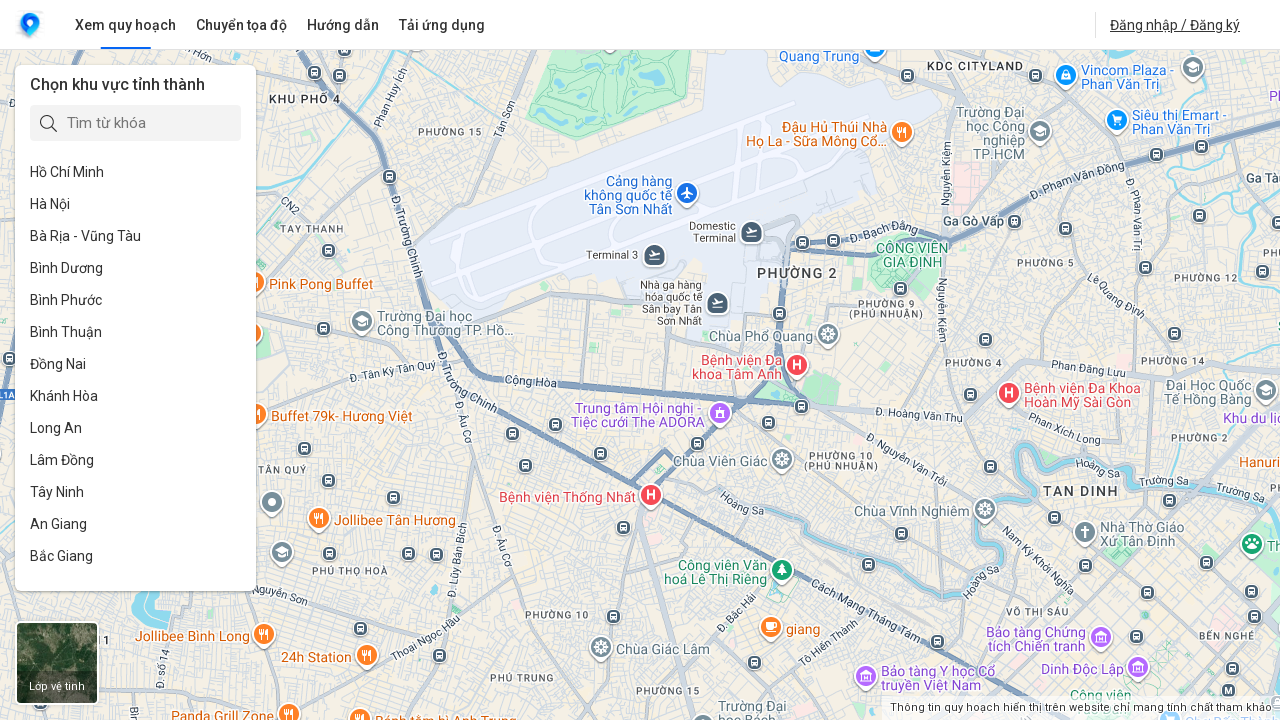

--- FILE ---
content_type: text/html; charset=UTF-8
request_url: https://qhviet.com/quy-hoach/huyen-ninh-phuoc-ninh-thuan
body_size: 1549
content:
<!DOCTYPE html>
<html lang="en">
    <head>
        <meta charset="UTF-8">
        <meta http-equiv="X-UA-Compatible" content="IE=Edge">
        <meta name="viewport" content="width=device-width, initial-scale=1.0, maximum-scale=1.0, user-scalable=no" />
        <link rel="icon" type="image/x-icon" href="/assets/app-logo.png">
        <link rel="stylesheet" href="/assets/leaflet.css"/>
        <link rel="stylesheet" href="/assets/cropperjs/cropper.css"/>
        <link rel="stylesheet" href="/assets/qhv/style/web/main.css?v=2" />
        <link rel="preconnect" href="https://fonts.googleapis.com">
        <link rel="preconnect" href="https://fonts.gstatic.com" crossorigin>
        <link href="https://fonts.googleapis.com/css2?family=Roboto:wght@300;400;500&display=swap" rel="stylesheet">
        <title>Tra cứu bản đồ quy hoạch sử dụng đất, xây dựng Huyện Ninh Phước Ninh Thuận, kế hoạch sử dụng đất 2026 đến 2030</title>
        <meta name="description" content="Tra cứu bản đồ quy hoạch sử dụng đất, xây dựng chung, phân khu 1/2000, chi tiết 1/500 Huyện Ninh Phước Ninh Thuận, kế hoạch sử dụng đất 2026 đến 2030: Huyện Bác Ái, Huyện Ninh Hải, Huyện Ninh Phước">
        <meta name="keywords" content="Quy hoạch Huyện Ninh Phước, Bản đồ quy hoạch Huyện Ninh Phước Ninh Thuận, tra cứu quy hoạch Huyện Ninh Phước Ninh Thuận, kế hoạch sử dụng đất Huyện Ninh Phước Ninh Thuận">
        <meta name="author" content="qhviet.com">
        <meta http-equiv="refresh" content="3600">
        <link rel="canonical" href="https://qhviet.com/quy-hoach/huyen-ninh-phuoc-ninh-thuan">
        <meta property="og:title" content="Tra cứu bản đồ quy hoạch sử dụng đất, xây dựng Huyện Ninh Phước Ninh Thuận, kế hoạch sử dụng đất 2026 đến 2030">
        <meta property="og:description" content="Tra cứu bản đồ quy hoạch sử dụng đất, xây dựng chung, phân khu 1/2000, chi tiết 1/500 Huyện Ninh Phước Ninh Thuận, kế hoạch sử dụng đất 2026 đến 2030: Huyện Bác Ái, Huyện Ninh Hải, Huyện Ninh Phước">
        <meta property="og:url" content="https://qhviet.com/">
        <meta property="og:type" content="article">
        <meta property="og:image:alt" content="Quy hoach Viet - Tra cuu Quy hoach, ke hoach su dung dat 2021-2030">
        <meta property="og:image" content="https://qhviet.com/assets/app-logo.png">
        <meta property="og:locale" content="vi">
        <meta property="og:site_name" content="Quy hoạch việt">
        <script async src="https://www.googletagmanager.com/gtag/js?id=G-KLDR6XZ5WT"></script>
        <script>window.dataLayer = window.dataLayer || [];function gtag(){dataLayer.push(arguments);}gtag('js', new Date());gtag('config', 'G-KLDR6XZ5WT');</script>
    </head>
    <body>
        <script>console.warn = function(){};const default_city_id = 4303;const default_district_id = 4306;</script>
        <div class="loadingpage" id="loadingpage"><div class="loading-main"><div><img style="display:none;" src="/assets/app-logo.png" /></div><div class="spin"></div></div></div>
        <div id="app"></div>
        <div class="reflink" style="position: fixed;left:0px;top: 100%;"><ul><li><a href='/quy-hoach/ninh-thuan'>Ninh Thuận</a></li><li><a href='/quy-hoach/huyen-bac-ai-ninh-thuan'>Huyện Bác Ái</a></li><li><a href='/quy-hoach/huyen-ninh-hai-ninh-thuan'>Huyện Ninh Hải</a></li><li><a href='/quy-hoach/huyen-ninh-phuoc-ninh-thuan'>Huyện Ninh Phước</a></li><li><a href='/quy-hoach/huyen-ninh-son-ninh-thuan'>Huyện Ninh Sơn</a></li><li><a href='/quy-hoach/huyen-thuan-bac-ninh-thuan'>Huyện Thuận Bắc</a></li><li><a href='/quy-hoach/huyen-thuan-nam-ninh-thuan'>Huyện Thuận Nam</a></li><li><a href='/quy-hoach/thanh-pho-phan-rang-thap-cham-ninh-thuan'>Thành phố Phan Rang-Tháp Chàm</a></li><li><span>Xã An Hải</span></li><li><span>Xã Phước Hải</span></li><li><span>Xã Phước Hậu</span></li><li><span>Xã Phước Hữu</span></li><li><span>Xã Phước Sơn</span></li><li><span>Xã Phước Thái</span></li><li><span>Xã Phước Thuận</span></li><li><span>Xã Phước Vinh</span></li><li><span>Thị trấn Phước Dân</span></li></ul></div>
        <script src="/assets/qhv/js/vue/vue.pro.js"></script>
        <script src="/assets/qhv/js/leaflet/leaflet.js"></script>
        <script src="/assets/qhv/js/leaflet/leaflet.draw.js"></script>
        <script src="/assets/qhv/js/leaflet/leaflet-measure-path.js"></script>
        <script src="/assets/qhv/js/leaflet/tilecanvas.js"></script>
        <script src="/assets/qhv/js/proj4/proj4.js"></script>
        <script src="/assets/qhv/js/cropper/cropper.js"></script>
        <script src="https://tile.qhviet.com:8443/leaflet.js"></script>
        <script src='/assets/qhv/js/turf/turf.min.js'></script>
        <script src='/assets/qhv/js/leaflet/geographiclib.min.js'></script>
        <script src='/assets/qhv/js/main/helper.js?t=1769004196'></script>
        <script src='/assets/qhv/js/main/config.js?t=1769004196'></script>
        <script src='/assets/qhv/js/main/components-v2.js?t=1769004196'></script>
        <script src='/assets/qhv/js/main/main-v1.js?t=1769004196'></script>
        <script src='/assets/qhv/js/main/vector-grid.js'></script>
        <script src='/assets/qhv/js/main/character-to-path.js?t=1769004196'></script>
    </body>
</html>


--- FILE ---
content_type: text/html; charset=UTF-8
request_url: https://app.qhviet.com/qhv/web-api/provinces
body_size: 2812
content:
[["[base64]","[base64]"],["[base64]"],[],["[base64]"],["[base64]"],[],["[base64]"],["[base64]","[base64]",["4D446","3354E","44453","24D44","4D334","E413D","3D"]],[],["[base64]"],[]]

--- FILE ---
content_type: text/html; charset=UTF-8
request_url: https://app.qhviet.com/qhv/web-api/map_setting
body_size: 2365
content:
[["[base64]","[base64]"],["[base64]"],[],["[base64]"],["[base64]"],[],["[base64]"],["[base64]","[base64]",["4D446","3354E","44453","24D44","4D334","E413D","3D"]],[],["[base64]"],[]]

--- FILE ---
content_type: text/css
request_url: https://qhviet.com/assets/qhv/style/web/main.css?v=2
body_size: 9010
content:
* {
    -webkit-tap-highlight-color: rgba(0, 0, 0, 0) !important;
    -webkit-appearance: none;
    appearance: none;
    box-shadow: 0px;
    outline: none;
    margin: 0px;
    padding: 0px;
    font-family: 'Roboto', sans-serif;
    font-size: 14px;
}

b {
    font-weight: 500;
}

.d-flex {
    display: flex;
}

.flex-1 {
    flex: 1;
}

.ml-1 {
    margin-left: 10px;
}

.mr-1 {
    margin-right: 10px;
}

.mt-1 {
    margin-top: 10px;
}

.mb-1 {
    margin-bottom: 10px;
}

.btn-primary {
    background-color: #0666f4;
    color: #fff;
    display: flex;
    align-items: center;
    justify-content: center;
    height: 36px;
    border: none;
    padding: 0px 15px;
    cursor: pointer;
    border-radius: 3px;
    font-weight: 500;
    position: relative;
}

.btn-primary:hover {
    opacity: 0.9;
}

.btn-primary:active {
    opacity: 0.8;
}

.btn-default {
    background-color: #eee;
    display: flex;
    align-items: center;
    justify-content: center;
    height: 36px;
    border: none;
    padding: 0px 10px;
    cursor: pointer;
    border-radius: 3px;
    font-weight: 500;
    position: relative;
}

.btn-default:hover {
    opacity: 0.9;
}

.btn-default:active {
    opacity: 0.8;
}

.tooltiptext {
    visibility: hidden;
    width: 160px;
    background-color: #222;
    color: #fff;
    text-align: center;
    border-radius: 6px;
    padding: 5px;
    position: absolute;
    z-index: 1;
    bottom: 150%;
    left: 50%;
    margin-left: -75px;
    opacity: 0;
    transition: opacity 0.3s;
    font-weight: normal;
}

.tooltiptext::after {
    content: "";
    position: absolute;
    top: 100%;
    left: 50%;
    margin-left: -5px;
    border-width: 5px;
    border-style: solid;
    border-color: #222 transparent transparent transparent;
}

.btn-default:hover .tooltiptext {
    visibility: visible;
    opacity: 1;
}

.hide {
    display: none !important;
}

.text-link {
    color: #0666f4;
    text-decoration: underline;
    cursor: pointer;
}

body {
    margin: 0px;
    padding: 0px;
    box-sizing: border-box;
    background: #f1f1f1;
    color: #333;
    line-height: 22px;
    overflow: hidden;
    width: 100vw;
    height: 100vh;
    font-weight: 400;
}

.loadingpage {
    position: fixed;
    top: 0px;
    left: 0px;
    width: 100vw;
    height: 100vh;
    background: #fff;
    z-index: 99999999;
    display: flex;
    align-items: center;
    justify-content: center;
    visibility: visible;
}

.loadingpage .loading-main {
    position: relative;
    padding: 5px;
    margin-bottom: 50px;
}

.loadingpage .loading-main img {
    width: 80px;
    border-radius: 50%;
    position: relative;
    z-index: 2;
    transition: all 0.2s;
    -webkit-transition: all 0.2s;
    opacity: 1;
    transform: scale(1);
    display: block !important;
}

.loadingpage .loading-main .spin {
    width: 90px;
    height: 90px;
    position: absolute;
    left: 0px;
    top: 0px;
    border-radius: 50%;
    box-sizing: border-box;
    border: 2px solid #0666f4;
    border-left-color: #fff;
    border-top-color: #fff;
    border-bottom-color: #fff;
    -webkit-transform: translateZ(0);
    -ms-transform: translateZ(0);
    transform: translateZ(0);
    -webkit-animation: spinner 1.1s infinite linear;
    animation: spinner 1.1s infinite linear;
    transition: all 0.4s;
    -webkit-transition: all 0.4s;
    opacity: 1;
}

.loadingpage.before-hide .loading-main {
}

.loadingpage.before-hide .loading-main img {
    transform: scale(0.5);
    -webkit-transform: scale(0.5);
    opacity: 0;
}

.loadingpage.before-hide .loading-main .spin {
    opacity: 0;
}

.loadingpage.hide {
    display: none;
}

#app {
    width: 100%;
    height: 100%;
    overflow: hidden;
}

.app-header {
    position: relative;
    width: 100%;
    height: 50px;
    background: #fff;
    box-shadow: 0px 1px 5px 1px rgb(0 0 0 / 3%);
    display: flex;
    align-items: center;
    padding: 0px 15px;
    box-sizing: border-box;
    border-bottom: 1px solid #e1e1e1;
}

.app-header .logo-icon {
    width: 30px;
    height: 30px;
    cursor: pointer;
}

.app-header .logo-icon img {
    width: 100%;
    height: 100%;
    object-fit: cover;
    border-radius: 6px;
}

.app-header .menu-items {
    display: flex;
    align-items: center;
    height: 100%;
    margin-left: 10px;
}

.app-header .menu-items .item {
    margin-left: 20px;
    cursor: pointer;
    position: relative;
    height: 100%;
    display: flex;
    align-items: center;
    font-weight: 500;
}

.app-header .menu-items .item:hover {
    color: #0666f4;
}

.app-header .menu-items .item.active:after {
    content: '';
    position: absolute;
    bottom: 0px;
    left: 50%;
    width: 50%;
    height: 2px;
    background-color: #0666f4;
    transform: translate(-50%, 0);
    -webkit-transform: translate(-50%, 0);
    -moz-transform: translate(-50%, 0);
}

.app-header .account {
    position: absolute;
    top: 0px;
    right: 0px;
    height: 100%;
    display: flex;
    align-items: center;
    margin-right: 25px;
}

.app-header .account .item {
    padding: 10px 15px;
    position: relative;
}

.app-header .account .item:last-child {
    text-decoration: underline;
    cursor: pointer;
}

.app-header .account .item:last-child:after {
    content: '';
    width: 1px;
    position: absolute;
    left: 0px;
    top: 8px;
    bottom: 8px;
    background: #e1e1e1;
    ;}

.app-header .account .item .information-login {
    width: 220px;
    position: absolute;
    top: 100%;
    right: 0px;
    background: #fff;
    padding: 10px 15px;
    z-index: 99992;
    box-shadow: 0 1px 2px rgb(60 64 67 / 30%), 0 1px 3px 1px rgb(60 64 67 / 15%);
    border-radius: 4px;
    visibility: hidden;
}

.app-header .account .item .information-login:after {
    content: '';
    width: 10px;
    height: 10px;
    box-sizing: border-box;
    border: 5px solid #fff;
    transform: rotate(45deg);
    position: absolute;
    top: -5px;
    left: 50%;
    box-shadow: -1px -1px 2px rgb(60 64 67 / 20%);
}

.app-header .account .item .information-login ul {
}

.app-header .account .item .information-login ul li {
    display: flex;
    white-space: nowrap;
    padding: 5px 0px;
}

.app-header .account .item .information-login ul li span.label {
    width: 90px;
}

.app-header .account .item .information-login ul li span.value {
    font-weight: 500
}

.app-header .account .item .information-login ul li a {
    text-decoration: underline;
    color: #0666f4;
    cursor: pointer;
}

.app-header .account .item:hover .information-login {
    visibility: visible;
}

.app-map {
    position: absolute;
    left: 0px;
    top: 50px;
    right: 0px;
    bottom: 0px;
    background: #ccc;
}

.app-map.hide-tools .lmap .properties {
    top: 15px;
}

.app-map.hide-tools .tools {
    display: none;
}

.app-map .tools {
    position: absolute;
    left: 15px;
    top: 15px;
    display: flex;
    align-items: flex-start;
    z-index: 9999;
}

.app-map .tools .btn-group {
    display: flex;
    align-items: center;
    justify-content: center;
}

.app-map .tools .btn-group .btn {
    font-size: 13px;
    margin-left: 15px;
    height: 32px;
    display: flex;
    align-items: center;
    padding: 0px 10px;
    font-weight: 500;
    background-color: #fff;
    box-shadow: 0 1px 2px rgb(60 64 67 / 30%), 0 1px 3px 1px rgb(60 64 67 / 15%);
    border-radius: 6px;
    cursor: pointer;
    position: relative;
    white-space: nowrap;
}

.app-map .tools .btn-group .btn.active {
    border: 1px solid #0666f4;
    box-sizing: border-box;
    font-weight: 500;
    color: #0666f4;
}

.app-map .tools .btn-group .btn span {
    font-size: 13px;
    font-weight: 500;
}

.app-map .tools .btn-group .btn div {
    font-size: 13px;
    font-weight: 500;
}

.app-map .tools .btn-group .btn span.icon {
    display: flex;
    align-items: center;
    margin-left: 10px;
}

.app-map .tools .btn-group .btn span.icon svg {
    height: 17px;
    fill: #777;
}

.app-map .tools .btn-group .btn ul {
    position: absolute;
    right: 0px;
    top: 100%;
    border-radius: 4px;
    box-shadow: 0px 10px 10px 2px rgb(0 0 0 / 5%);
    background-color: #fff;
    margin-top: 10px;
    padding: 10px 0px;
    display: none;
}

.app-map .tools .btn-group .btn ul li {
    display: flex;
    align-items: center;
    padding: 6px 15px;
    position: relative;
    white-space: nowrap;
}

.app-map .tools .btn-group .btn ul li:hover {
    color: #0666f4;
    cursor: pointer;
}

.app-map .tools .btn-group .btn ul:after {
    content: '';
    width: 8px;
    height: 8px;
    box-sizing: border-box;
    border: 8px solid #fff;
    border-bottom-color: rgba(0,0,0,0);
    border-right-color: rgba(0,0,0,0);
    display: block;
    position: absolute;
    top: -4px;
    right: 20px;
    transform: rotate(45deg);
    -webkit-transform: rotate(45deg);
    -moz-transform: rotate(45deg);
}

.app-map .tools .btn-group .btn.open ul {
    display: block;
}

.app-map .tools .btn-group .btn .mask {
    position: absolute;
    left: 0px;
    right: 0px;
    top: 0px;
    z-index: 1;
    cursor: pointer;
    height: 32px;
}

.app-map .tools .btn-group .btn .rangeslider {
    position: relative;
    margin-left: 20px;
}

.app-map .tools .btn-group .btn .rangeslider:after {
    content: '';
    position: absolute;
    left: 8px;
    right: 8px;
    height: 2px;
    background: #ccc;
    top: 50%;
}

.app-map .tools .btn-group .btn .rangeslider input {
    position: relative;
    z-index: 1;
    background: none;
    margin-top: 8px;
    cursor: pointer;
    width: 130px;
}

.app-map .tools .btn-group .btn .rangeslider .mask-range {
    content: '';
    position: absolute;
    left: 8px;
    height: 2px;
    background: #0666f4;
    top: 50%;
    z-index: 1;
}

.app-map .tools .btn-group .btn .rangeslider input::-webkit-slider-thumb {
    background: #0666f4;
    -webkit-appearance: none;
    appearance: none;
    width: 15px;
    height: 15px;
    border-radius: 50%;
}

.app-map .tools .btn-group .btn .rangeslider input::-moz-range-thumb {
    background: #0666f4;
    -webkit-appearance: none;
    appearance: none;
    width: 15px;
    height: 15px;
    border-radius: 50%;
}

.app-map .tools .btn-group .btn .tooltip {
    display: none;
    position: absolute;
    top: 100%;
    margin-top: 15px;
    left: 0px;
    background: rgba(0,0,0,0.6);
    box-shadow: 0 1px 2px rgb(60 64 67 / 30%), 0 1px 3px 1px rgb(60 64 67 / 15%);
    padding: 15px;
    width: 250px;
    border-radius: 3px;
    color: #fff;
    font-weight: normal;
    white-space: normal;
}

.app-map .tools .btn-group .btn .tooltip:after {
    content: '';
    width: 8px;
    height: 8px;
    box-sizing: border-box;
    border: 8px solid rgba(0,0,0,0.6);
    border-bottom-color: rgba(0,0,0,0);
    border-right-color: rgba(0,0,0,0);
    display: block;
    position: absolute;
    top: -8px;
    left: 45px;
    transform: rotate(45deg);
    -webkit-transform: rotate(45deg);
    -moz-transform: rotate(45deg);
}

.app-map .tools .btn-group .btn:hover .tooltip {
    display: block;
}

.app-map .cities-selected {
    background: #fff;
    box-shadow: 0 1px 2px rgb(60 64 67 / 30%), 0 1px 3px 1px rgb(60 64 67 / 15%);
    border-radius: 6px;
}

.app-map .cities-selected.open ~ .btn-group {
    display: none;
}

.app-map .cities-selected .title {
    height: 40px;
    display: flex;
    align-items: center;
    padding: 0px 15px;
    font-size: 16px;
    font-weight: 500;
}

.app-map .cities-selected .title span {
    height: 40px;
    display: flex;
    align-items: center;
    padding-right: 10px;
    cursor: pointer;
}

.app-map .cities-selected .title span svg {
    height: 17px;
}

.app-map .cities-selected .absolute-title {
    height: 32px;
    display: flex;
    align-items: center;
    padding: 0px 10px;
    font-weight: 500;
}

.app-map .cities-selected .absolute-title span.split {
    margin: 0px 10px;
    display: flex;
    align-items: center;
}

.app-map .cities-selected .absolute-title span.split svg {
    height: 12px;
}

.app-map .cities-selected .absolute-title span.split svg path {
    fill: #888;
}

.app-map .cities-selected .absolute-title span.name {
    cursor: pointer;
    font-weight: 500;
    font-size: 13px;
    white-space: nowrap;
}

.app-map .cities-selected .absolute-title span.name:hover {
    color: #0666f4;
}

.app-map .cities-selected .menu {
    padding-bottom: 15px;
}

.app-map .cities-selected .menu ul {
    margin: 0px;
    padding: 0px;
}

.app-map .cities-selected .menu ul:first-child {
    max-height: calc(100vh - 300px);
    overflow: auto;
}

.app-map .cities-selected .menu ul li {
    display: flex;
    align-items: center;
    padding: 5px 15px;
    cursor: pointer;
}

.app-map .cities-selected .menu ul li:hover {
    background: #f3f3f3;
}

.app-map .cities-selected .quick-search {
    height: 36px;
    display: flex;
    align-items: center;
    justify-content: center;
    margin: 0px 15px;
    margin-bottom: 15px;
    position: relative;
}

.app-map .cities-selected .quick-search .icon {
    width: 36px;
    height: 36px;
    display: flex;
    align-items: center;
    justify-content: center;
    position: absolute;
    left: 0px;
    top: 0px;
}

.app-map .cities-selected .quick-search .icon svg {
    height: 17px;
}

.app-map .cities-selected .quick-search form {
    width: 100%;
    height: 100%;
}

.app-map .cities-selected .quick-search input {
    outline: none;
    border: 1px solid #f3f3f3;
    width: 100%;
    height: 100%;
    line-height: 36px;
    padding-left: 36px;
    background: #f3f3f3;
    border-radius: 4px;
    font-size: 15px;
    box-sizing: border-box;
}

.app-map .cities-selected .quick-search input:focus {
    border: 1px solid #0666f4;
    background: #fff;
}

.app-map .lmap {
    width: 100%;
    height: 100%;
}

.app-map .lmap .gmap {
    width: 100%;
    height: 100%;
    cursor: auto;
}

.app-map .lmap .distance-marker {
    width: auto !important;
}

.app-map .lmap .distance-marker.hide {
    display: none;
}

.app-map .lmap .distance-marker .marker-item {
    padding: 0px 2px;
    font-size: 10px;
    border-radius: 3px;
    background: #fff;
    font-weight: 500;
    line-height: 12px;
}

.app-map .lmap .properties {
    position: absolute;
    left: 15px;
    top: 65px;
    background: #fff;
    box-shadow: 0px 0px 4px 1px rgb(0 0 0 / 10%);
    border-radius: 6px;
    z-index: 999;
    padding: 10px 15px;
    overflow-y: auto;
    overflow-x: hidden;
    max-height: calc(100vh - 250px);
    min-width: 230px;
    max-width: 420px;
}

.app-map .lmap .properties .close-btn {
    position: absolute;
    right: 5px;
    top: 5px;
    width: 30px;
    height: 30px;
    display: flex;
    align-items: center;
    justify-content: center;
    cursor: pointer;
}

.app-map .lmap .properties .close-btn svg {
    height: 17px;
    fill: #c1c1c1;
}

.app-map .lmap .properties .close-btn:hover svg {
    fill: #888;
}

.app-map .lmap .properties .item {
    padding: 3px 0px;
    display: flex;
    border-bottom: 1px solid #eee;
    align-items: center;
}

.app-map .lmap .properties .item .label {
    min-width: 120px;
    font-weight: 500;
    font-size: 13px;
}

.app-map .lmap .properties .item .value {
    font-size: 13px;
}

.app-map .lmap .properties .item sup {
    font-size: 8px;
}

.app-map .lmap .properties .item .name {
    flex: 1;
}

.app-map .lmap .properties .item .trash {
    width: 30px;
    height: 30px;
    display: flex;
    align-items: center;
    justify-content: center;
    cursor: pointer;
}

.app-map .lmap .properties .item .trash svg {
    height: 17px;
    fill: #c1c1c1;
    cursor: pointer;
    color: #999;
}

.app-map .lmap .properties .item .trash:hover svg {
    fill: #999;
}

.app-map .lmap .properties .title {
    font-weight: 500;
    font-size: 17px;
    margin-bottom: 10px;
}

.app-map .lmap .properties .checkbox span {
    font-size: 13px;
}

.app-map .lmap .properties .btn-primary,.app-map .lmap .properties .btn-default {
    font-size: 13px;
    height: 32px;
}

.app-map .lmap .maplayer {
    position: fixed;
    left: 15px;
    bottom: 15px;
    width: 80px;
    height: 80px;
    z-index: 1000;
    border: 2px solid #fff;
    border-radius: 6px;
    box-shadow: 0px 0px 4px 1px rgb(0 0 0 / 10%);
    overflow: hidden;
    cursor: pointer;
}

.app-map .lmap .maplayer .item {
    width: 100%;
    height: 100%;
    position: relative;
}

.app-map .lmap .maplayer .item img {
    width: 100%;
    height: 100%;
    object-fit: cover;
}

.app-map .lmap .maplayer .item span {
    position: absolute;
    bottom: 0px;
    left: 0px;
    right: 0px;
    background: rgba(0,0,0,0.3);
    color: #fff;
    text-align: center;
    padding: 5px 0px;
    font-size: 11px;
}

.app-map .lmap .mapnote {
    position: fixed;
    right: 0px;
    bottom: 0px;
    font-size: 11px;
    padding: 1px 8px;
    background: rgba(255,255,255,0.6);
    z-index: 999;
    text-shadow: -1px 0 0 white, -1px -1px 0 white, 0 -1px 0 white, 1px -1px 0 white, 1px 0 0 white, 1px 1px 0 white, 0 1px 0 white, -1px 1px 0 white;
}

.app-map .lmap .marker-flag-icon {
    background: rgb(6, 102, 244);
    border-radius: 50%;
    border: 1px solid rgb(255, 255, 255);
    box-sizing: border-box;
    width: 8px !important;
    height: 8px !important;
    margin-left: -4px !important;
    margin-top: -4px !important;
}

.app-map .lmap .marker-flag-icon:hover {
    border: 1px solid #000;
}

.checkbox {
    position: relative;
    padding-left: 28px;
    cursor: pointer;
    margin-top: 15px;
    display: inline-block;
    user-select: none;
}

.checkbox input {
    display: none;
}

.checkbox span:after {
    content: '';
    width: 16px;
    height: 16px;
    border: 1px solid #999;
    border-radius: 3px;
    position: absolute;
    left: 0px;
    top: -1px;
}

.checkbox input:checked ~ span:before {
    content: '';
    width: 4px;
    height: 11px;
    border-top: 2px solid #fff;
    border-left: 2px solid #fff;
    position: absolute;
    left: 6px;
    top: 0px;
    z-index: 1;
    transform: rotate(-135deg);
    -webkit-transform: rotate(-135deg);
    -moz-transform: rotate(-135deg);
}

.checkbox input:checked ~ span:after {
    background: #0666f4;
    border-color: #0666f4;
}

.modal {
    position: fixed;
    top: 0px;
    left: 0px;
    right: 0px;
    bottom: 0px;
    background: rgba(0,0,0,0.5);
    display: flex;
    align-items: center;
    justify-content: center;
    visibility: hidden;
    z-index: 99993;
}

.modal.open {
    visibility: visible;
}

.modal .scrollbox {
    overflow: auto;
    width: 100vw;
    height: 100vh;
    display: flex;
    align-items: center;
    justify-content: center;
}

.modal .modal-body {
    background-color: #fff;
    width: 350px;
    padding: 20px;
    border-radius: 4px;
    box-shadow: 0px 10px 10px 2px rgb(0 0 0 / 5%);
    position: relative;
    margin: 30px auto;
}

.modal .modal-body.lg {
    width: 600px;
}

.modal .modal-close-btn {
    position: absolute;
    right: 10px;
    top: 10px;
    width: 30px;
    height: 30px;
    display: flex;
    align-items: center;
    justify-content: center;
    cursor: pointer;
}

.modal .modal-close-btn svg {
    height: 17px;
    fill: #c1c1c1;
}

.modal .modal-close-btn:hover svg {
    fill: #888;
}

.modal .modal-body .modal-title {
    font-size: 18px;
    font-weight: 500;
    margin-bottom: 10px;
    display: flex;
    align-items: center;
}

.modal .modal-body .modal-title .icon {
    padding-right: 15px;
    display: flex;
    align-items: center;
    cursor: pointer;
}

.modal .modal-body .modal-title .icon svg {
    height: 17px;
}

.modal .modal-body .tab {
    display: flex;
    position: relative;
}

.modal .modal-body .tab:after {
    content: '';
    position: absolute;
    height: 1px;
    bottom: 0px;
    left: 0px;
    width: 100%;
    background: #e3e3e3;
}

.modal .modal-body .tab .item {
    height: 36px;
    border-bottom: 3px solid #fff;
    display: flex;
    align-items: center;
    justify-content: center;
    margin-right: 15px;
    cursor: pointer;
}

.modal .modal-body .tab .item.active {
    border-bottom: 3px solid #0666f4;
    font-weight: 500;
}

.modal .modal-body input {
    width: 100%;
    height: 36px;
    border: 1px solid #e1e1e1;
    padding: 0px 10px;
    line-height: 36px;
    outline: none;
    box-sizing: border-box;
}

.modal .modal-body input:focus {
    border: 1px solid #0666f4;
}

.modal .modal-body textarea {
    width: 100%;
    height: 72px;
    border: 1px solid #e1e1e1;
    padding: 8px 10px;
    line-height: 20px;
    outline: none;
    box-sizing: border-box;
}

.modal .modal-body textarea:focus {
    border: 1px solid #0666f4;
}

.modal .modal-body select {
    width: 100%;
    height: 36px;
    border: 1px solid #e1e1e1;
    padding: 0px 10px;
    line-height: 36px;
    outline: none;
    box-sizing: border-box;
    cursor: pointer;
}

.modal .modal-body select:focus {
    border: 1px solid #0666f4;
}

.modal .modal-body .checkparcel {
    margin-top: 20px;
}

.modal .modal-body .checkparcel .sub-title {
    margin-bottom: 5px;
    display: block;
}

.modal .modal-body .checkpolygon .rmicon {
    width: 36px;
    height: 36px;
    display: flex;
    align-items: center;
    justify-content: center;
    cursor: pointer;
}

.modal .modal-body .checkpolygon .rmicon svg {
    height: 17px;
    fill: #c1c1c1;
}

.modal .modal-body .checkpolygon .rmicon:hover svg {
    fill: #888;
}

.modal .modal-body .login {
    margin-top: 20px;
    max-height: calc(100vh - 130px);
    overflow: auto;
    padding-right: 20px;
    margin-right: -20px;
}

.modal .modal-body .login .sub-title {
    margin-bottom: 5px;
    display: block;
}

.modal .modal-body .download {
}

.modal .modal-body .download .store-icon img {
    width: 180px;
}

.modal .modal-body .download .store-icon .ios-store {
    width: 180px;
    height: 52px;
    overflow: hidden;
    position: relative;
}

.modal .modal-body .download .store-icon .android-store {
    width: 180px;
    height: 52px;
    overflow: hidden;
    position: relative;
    margin-top: 20px;
}

.modal .modal-body .download .store-icon .android-store img {
    margin-top: -60px;
}

.modal .modal-body .mobile-web-btn {
    margin-top: 15px;
    position: relative;
    padding-top: 30px;
    display: none;
}

.modal .modal-body .mobile-web-btn:after {
    content: '';
    height: 1px;
    left: 40%;
    right: 40%;
    position: absolute;
    top: 10px;
    background: #eee;
}

.modal .modal-body .mobile-web-btn a {
    display: flex;
    color: #0666f4;
    align-items: center;
    justify-content: center;
    text-decoration: none;
    font-size: 17px;
}

.modal .modal-body .download .qr-icon img {
    width: 125px;
}

.modal .modal-body .download .qr-icon {
    display: flex;
    align-items: center;
    justify-content: center;
}

.modal .modal-body .quick-search {
    height: 36px;
    display: flex;
    align-items: center;
    justify-content: center;
    margin-bottom: 15px;
    position: relative;
}

.modal .modal-body .quick-search .icon {
    width: 36px;
    height: 36px;
    display: flex;
    align-items: center;
    justify-content: center;
    position: absolute;
    left: 0px;
    top: 0px;
}

.modal .modal-body .quick-search .icon svg {
    height: 17px;
}

.modal .modal-body .quick-search input {
    outline: none;
    border: 1px solid #999;
    width: 100%;
    height: 100%;
    line-height: 36px;
    padding-left: 36px;
    background: #fff;
    border-radius: 4px;
    font-size: 15px;
}

.modal .modal-body .quick-search input:focus {
    border: 1px solid #0666f4;
    background: #fff;
}

.modal .modal-body .savelist {
    max-height: calc(100vh - 185px);
    overflow: auto;
    margin-right: -20px;
    padding-right: 20px;
}

.modal .modal-body .savelist .item {
    position: relative;
    padding: 6px 10px;
    background: #f5f5f5;
    margin: 5px 0px;
    border-radius: 4px;
    cursor: pointer;
    user-select: none;
    border: 1px solid #f5f5f5
}

.modal .modal-body .savelist .item:hover {
    background-color: #f5f9ff;
    border: 1px solid #d2dae7;
}

.modal .modal-body .savelist .item .name {
    font-weight: 500;
}

.modal .modal-body .savelist .item .note {
    color: #888;
}

.modal .modal-body .savelist .item .note .label {
    margin-right: 10px;
    background: #39f;
    border-radius: 3px;
    padding: 2px 5px;
    font-size: 10px;
    color: #fff;
}

.modal .modal-body .savelist .item .remain {
    position: absolute;
    right: 30px;
    top: 5px;
    font-size: 13px;
    color: #959bae;
}

.modal .modal-body .savelist .item .menuaction {
    position: absolute;
    right: 0;
    top: 0;
    width: 30px;
    height: 36px;
    display: flex;
    align-items: center;
    justify-content: center;
    z-index: 5
}

.modal .modal-body .savelist .item .menuaction svg {
    height: 20px;
    fill: #999;
}

.modal .modal-body .savelist .item .menuaction:active {
    opacity: 0.6;
}

.modal .modal-body .savelist .item .mask {
    position: absolute;
    left: 0px;
    right: 30px;
    top: 0px;
    bottom: 0px;
    z-index: 1;
    cursor: pointer;
}

.modal .modal-body .savelist .item .action {
    position: absolute;
    right: 0px;
    top: 0px;
}

.modal .modal-body .savelist .item .action .action-icon {
    width: 30px;
    height: 30px;
    display: flex;
    align-items: center;
    justify-content: center;
    cursor: pointer;
}

.modal .modal-body .savelist .item .action .action-icon svg {
    height: 13px;
    fill: #777;
}

.modal .modal-body .savelist .item .action .action-icon:hover svg {
    fill: #999;
}

.modal .modal-body .savelist .item .action .action-menu {
    position: absolute;
    right: 0px;
    top: 100%;
    background: #fff;
    box-shadow: 0px 0px 2px 1px rgb(0 0 0 / 10%);
    border-radius: 4px;
    display: none;
    z-index: 3;
    overflow: hidden;
}

.modal .modal-body .savelist .item .action .action-menu div {
    padding: 5px 10px;
    white-space: nowrap;
    cursor: pointer;
}

.modal .modal-body .savelist .item .action .action-menu div:hover {
    background-color: #f3f3f3;
}

.modal .modal-body .savelist .item .action .action-menu.open {
    display: block;
    ;}

.modal .modal-body .savelist .item .attach_image {
    display: flex;
    align-items: center;
    font-size: 13px;
    position: absolute;
    right: 30px;
    top: 30px;
    line-height: 12px;
}

.modal .modal-body .savelist .item .attach_image img {
    height: 14px;
    margin-right: 5px;
}

.modal .modal-body .savelist .paginate {
    padding: 10px 0px;
}

.modal .modal-body .savelist .paginate ul {
    display: flex;
}

.modal .modal-body .savelist .paginate ul li {
    display: flex;
    align-items: center;
    justify-content: center;
    min-width: 22px;
    height: 26px;
    border: 1px solid #ccc;
    border-radius: 3px;
    margin-right: 3px;
    cursor: pointer;
}

.modal .modal-body .savelist .paginate ul li.active {
    background: #0666f4;
    color: #fff;
    border: 1px solid #0666f4;
}

.modal .modal-body .savelist .paginate ul li:hover {
    border: 1px solid #999;
}

.modal .modal-body .savelist .paginate ul li.active:hover {
    border: 1px solid #0666f4;
}

.modal .modal-body.animate {
    transition: transform 0.2s;
    -webkit-transition: transform 0.2s;
    transform: scale(0.9);
    -webkit-transform: scale(0.9);
    opacity: 0;
}

.modal.open .modal-body.animate {
    transform: scale(1);
    -webkit-transform: scale(1);
    opacity: 1;
}

.modal .modal-body .colorlist {
    max-height: calc(100vh - 235px);
    overflow: auto;
    margin-right: -20px;
}

.modal .modal-body .colorlist .item {
    display: flex;
    align-items: flex-start;
    margin-bottom: 5px;
}

.modal .modal-body .colorlist .item .color-item {
    width: 50px;
    height: 15px;
    border: 1px solid #333;
}

.modal .modal-body .colorlist .item .color-code {
    margin: 0px 10px;
    width: 55px;
}

.modal .modal-body .colorlist .item .color-name {
    line-height: 17px;
    width: calc(100% - 75px);
}

.modal .modal-body .colorlist .item .line-item {
    display: flex;
    align-items: center;
    justify-content: center;
    width: 50px;
    height: 15px;
    position: relative;
    overflow: hidden;
}

.modal .modal-body .colorlist .item .line-item span {
    height: 1px;
    width: 100%;
    display: block;
}

.modal .modal-body .colorlist .item .line-item .img {
    height: 15px;
}

.modal .modal-body .coortable {
    max-height: calc(100vh - 135px);
    overflow: hidden auto;
    margin-right: -20px;
    padding-right: 20px;
}

.modal .modal-body table {
    border-collapse: collapse;
    margin-bottom: 15px;
    width: 100%;
}

.modal .modal-body table tr th, .modal .modal-body table tr td {
    border: 1px solid #999;
    padding: 2px 5px;
}

.modal .modal-body table tr th {
    font-weight: 500;
}

.modal .tutorial-body {
    max-height: 80vh;
    overflow: auto;
    margin-right: -20px;
    padding-right: 20px;
}

.modal .tutorial-tabs {
    border: 0.5px solid #cccfda;
    border-radius: 6px;
    overflow: hidden;
}

.modal .tutorial-tabs .item {
    border-bottom: 0.5px solid #cccfda;
}

.modal .tutorial-tabs .item .tab-content {
    overflow: hidden;
    max-height: 0px;
    padding: 0px 15px;
}

.modal .tutorial-tabs .item .tab-content .row {
    display: flex;
    margin-bottom: 5px;
}

.modal .tutorial-tabs .item .tab-content .row .step {
    font-weight: 500;
    margin-right: 10px;
    white-space: nowrap;
}

.modal .tutorial-tabs .item .tab-content .row .step-text {
    flex: 1;
}

.modal .tutorial-tabs .item.active .tab-content {
    max-height: 9999px;
    padding: 5px 15px 15px 15px;
}

.modal .tutorial-tabs .item.active .tab-content * {
    font-size: 14px;
    line-height: 20px;
}

.modal .tutorial-tabs .item.active .tab-title .icon svg {
    transform: rotate(-180deg);
    -webkit-transform: rotate(-180deg);
}

.modal .tutorial-tabs .item.active .tab-title .text {
    font-weight: 500;
    color: #3a81f7;
}

.modal .tutorial-tabs .item:last-child {
    border-bottom: none;
}

.modal .tutorial-tabs .item .tab-title {
    height: 36px;
    display: flex;
    align-items: center;
    cursor: pointer;
}

.modal .tutorial-tabs .item .tab-title:hover {
    background: #f0f2f5;
}

.modal .tutorial-tabs .item .tab-title .text {
    flex: 1;
    padding: 0px 15px;
}

.modal .tutorial-tabs .item .tab-title .icon {
    width: 36px;
    height: 36px;
    align-items: center;
    justify-content: center;
    display: flex;
}

.modal .tutorial-tabs .item .tab-title .icon svg {
    height: 17px;
    fill: #a9abb8;
    transform: rotate(-90deg);
    -webkit-transform: rotate(-90deg);
    transition: all 0.1s;
    -webkit-transition: all 0.1s;
}

.modal .sending-ocr .modal-close-btn {
    display: none;
}

.modal .sending-ocr .modal-title {
    display: none;
}

.modal .sending-ocr .modal-body.lg {
    width: auto;
    background: #333;
    padding: 10px;
}

.modal .sending-ocr .img-cropper {
    text-align: center;
}

.modal .sending-ocr .loading {
    height: auto;
    margin-bottom: 10px;
}

.modal .sharecodenumber {
    display: flex;
    position: relative;
    height: 50px;
    justify-content: center;
    margin: 30px auto;
    max-width: 280px;
}

.modal .sharecodenumber .one_number {
    width: 34px;
    height: 50px;
    display: flex;
    align-items: center;
    justify-content: center;
    border: 1px solid #c1c1c1;
    margin: 0px 5px;
    box-sizing: border-box;
    border-radius: 4px;
    font-size: 28px;
}

.modal .sharecodenumber input {
    position: absolute;
    left: 0px;
    top: 0px;
    height: 50px;
    line-height: 50px;
    z-index: 1;
    padding: 0px 15px;
    background: none;
    letter-spacing: 20px;
    font-size: 28px;
}

/* .modal .sharecodenumber input:focus{border: none;} */
.point-convert-box {
    position: absolute;
    left: 15px;
    top: 115px;
    background: #fff;
    box-shadow: 0px 0px 4px 1px rgb(0 0 0 / 10%);
    border-radius: 6px;
    z-index: 999;
    padding: 10px 15px;
    overflow-y: auto;
    overflow-x: hidden;
    max-height: calc(100vh - 255px);
    min-width: 230px;
    max-width: 420px;
    display: none;
}

.point-convert-box.open {
    display: block;
}

.point-convert-box .close-btn {
    position: absolute;
    right: 10px;
    top: 10px;
    width: 30px;
    height: 30px;
    display: flex;
    align-items: center;
    justify-content: center;
    cursor: pointer;
}

.point-convert-box .close-btn svg {
    height: 17px;
    fill: #c1c1c1;
}

.point-convert-box .close-btn:hover svg {
    fill: #888;
}

.point-convert-box .title {
    font-weight: 500;
    font-size: 17px;
    margin-bottom: 10px;
}

.point-convert-box .items {
    max-height: calc(100vh - 200px);
    overflow: auto;
}

.point-convert-box .item {
    padding: 6px 0px;
    display: flex;
    align-items: flex-start;
}

.point-convert-box .item .label {
    min-width: 145px;
    font-weight: 500;
}

.point-convert-box .item .value {
}

.point-convert-box .item .value table {
    border-collapse: collapse;
}

.point-convert-box .item .value table tr td {
    border: 1px solid #e1e1e1;
    padding: 5px;
    min-width: 140px;
}

.point-convert-box .item .value table tr th {
    border: 1px solid #e1e1e1;
    padding: 5px;
    font-weight: 500;
    text-align: left;
}

.select-box {
    position: relative;
}

.select-box select {
    position: relative;
    z-index: 1;
    background: none;
}

.select-box .select-icon {
    position: absolute;
    right: 0px;
    bottom: 0px;
    top: 0px;
    width: 30px;
    display: flex;
    align-items: center;
    justify-content: center;
}

.select-box .select-icon svg {
    height: 13px;
    fill: #999;
}

.spinner {
    position: relative;
    width: 54px;
    height: 54px;
    display: block;
    padding: 12px;
    border-radius: 10px;
    transform: scale(0.5);
    margin: auto;
}

.spinner div {
    width: 4%;
    height: 16%;
    background: #777;
    position: absolute;
    left: 49%;
    top: 43%;
    opacity: 0;
    -webkit-border-radius: 50px;
    -webkit-animation: fade 1s linear infinite;
}

@-webkit-keyframes fade {
    from {
        opacity: 1;
    }

    to {
        opacity: 0.25;
    }
}

.spinner div.bar1 {
    -webkit-transform: rotate(0deg) translate(0, -130%);
    -webkit-animation-delay: 0s;
}

.spinner div.bar2 {
    -webkit-transform: rotate(30deg) translate(0, -130%);
    -webkit-animation-delay: -0.9167s;
}

.spinner div.bar3 {
    -webkit-transform: rotate(60deg) translate(0, -130%);
    -webkit-animation-delay: -0.833s;
}

.spinner div.bar4 {
    -webkit-transform: rotate(90deg) translate(0, -130%);
    -webkit-animation-delay: -0.7497s;
}

.spinner div.bar5 {
    -webkit-transform: rotate(120deg) translate(0, -130%);
    -webkit-animation-delay: -0.667s;
}

.spinner div.bar6 {
    -webkit-transform: rotate(150deg) translate(0, -130%);
    -webkit-animation-delay: -0.5837s;
}

.spinner div.bar7 {
    -webkit-transform: rotate(180deg) translate(0, -130%);
    -webkit-animation-delay: -0.5s;
}

.spinner div.bar8 {
    -webkit-transform: rotate(210deg) translate(0, -130%);
    -webkit-animation-delay: -0.4167s;
}

.spinner div.bar9 {
    -webkit-transform: rotate(240deg) translate(0, -130%);
    -webkit-animation-delay: -0.333s;
}

.spinner div.bar10 {
    -webkit-transform: rotate(270deg) translate(0, -130%);
    -webkit-animation-delay: -0.2497s;
}

.spinner div.bar11 {
    -webkit-transform: rotate(300deg) translate(0, -130%);
    -webkit-animation-delay: -0.167s;
}

.spinner div.bar12 {
    -webkit-transform: rotate(330deg) translate(0, -130%);
    -webkit-animation-delay: -0.0833s;
}

.loading {
    display: flex;
    align-items: center;
    justify-content: center;
    height: 100px;
}

.ispinner {
    position: relative;
    width: 20px;
    height: 20px
}

.ispinner .ispinner-blade {
    position: absolute;
    left: 44.5%;
    top: 37%;
    width: 10%;
    height: 25%;
    border-radius: 50%/20%;
    -webkit-animation: ispinner-fade 1s linear infinite;
    animation: ispinner-fade 1s linear infinite;
    -webkit-animation-play-state: paused;
    animation-play-state: paused;
}

.ispinner .ispinner-blade:nth-child(1) {
    -webkit-animation-delay: -1.66667s;
    animation-delay: -1.66667s;
    -webkit-transform: rotate(30deg) translate(0,-150%);
    transform: rotate(30deg) translate(0,-150%)
}

.ispinner .ispinner-blade:nth-child(2) {
    -webkit-animation-delay: -1.58333s;
    animation-delay: -1.58333s;
    -webkit-transform: rotate(60deg) translate(0,-150%);
    transform: rotate(60deg) translate(0,-150%)
}

.ispinner .ispinner-blade:nth-child(3) {
    -webkit-animation-delay: -1.5s;
    animation-delay: -1.5s;
    -webkit-transform: rotate(90deg) translate(0,-150%);
    transform: rotate(90deg) translate(0,-150%)
}

.ispinner .ispinner-blade:nth-child(4) {
    -webkit-animation-delay: -1.41667s;
    animation-delay: -1.41667s;
    -webkit-transform: rotate(120deg) translate(0,-150%);
    transform: rotate(120deg) translate(0,-150%)
}

.ispinner .ispinner-blade:nth-child(5) {
    -webkit-animation-delay: -1.33333s;
    animation-delay: -1.33333s;
    -webkit-transform: rotate(150deg) translate(0,-150%);
    transform: rotate(150deg) translate(0,-150%)
}

.ispinner .ispinner-blade:nth-child(6) {
    -webkit-animation-delay: -1.25s;
    animation-delay: -1.25s;
    -webkit-transform: rotate(180deg) translate(0,-150%);
    transform: rotate(180deg) translate(0,-150%)
}

.ispinner .ispinner-blade:nth-child(7) {
    -webkit-animation-delay: -1.16667s;
    animation-delay: -1.16667s;
    -webkit-transform: rotate(210deg) translate(0,-150%);
    transform: rotate(210deg) translate(0,-150%)
}

.ispinner .ispinner-blade:nth-child(8) {
    -webkit-animation-delay: -1.08333s;
    animation-delay: -1.08333s;
    -webkit-transform: rotate(240deg) translate(0,-150%);
    transform: rotate(240deg) translate(0,-150%)
}

.ispinner .ispinner-blade:nth-child(9) {
    -webkit-animation-delay: -1s;
    animation-delay: -1s;
    -webkit-transform: rotate(270deg) translate(0,-150%);
    transform: rotate(270deg) translate(0,-150%)
}

.ispinner .ispinner-blade:nth-child(10) {
    -webkit-animation-delay: -.91667s;
    animation-delay: -.91667s;
    -webkit-transform: rotate(300deg) translate(0,-150%);
    transform: rotate(300deg) translate(0,-150%)
}

.ispinner .ispinner-blade:nth-child(11) {
    -webkit-animation-delay: -.83333s;
    animation-delay: -.83333s;
    -webkit-transform: rotate(330deg) translate(0,-150%);
    transform: rotate(330deg) translate(0,-150%)
}

.ispinner .ispinner-blade:nth-child(12) {
    -webkit-animation-delay: -.75s;
    animation-delay: -.75s;
    -webkit-transform: rotate(360deg) translate(0,-150%);
    transform: rotate(360deg) translate(0,-150%)
}

.ispinner.animating .ispinner-blade {
    -webkit-animation-play-state: running;
    animation-play-state: running
}

.ispinner.white .ispinner-blade {
    background-color: #fff
}

.ispinner.gray .ispinner-blade {
    background-color: #777
}

.ispinner.large {
    width: 35px;
    height: 35px
}

.ispinner.large .ispinner-blade {
    width: 8.57143%;
    height: 25.71429%;
    border-radius: 50%/16.67%
}

.action-sheet {
    position: fixed;
    top: 0px;
    bottom: 0px;
    right: 0px;
    left: 0px;
    visibility: hidden;
    z-index: 9999999;
}

.action-sheet.open {
    visibility: visible;
}

.action-sheet .modal-body {
    transition: transform,opacity 0.25s;
    -webkit-transition: transform,opacity 0.25s;
    transform: translate(0%,100%);
    -webkit-transform: translate(0%,100%);
    position: absolute;
    top: 0px;
    left: 0px;
    overflow: hidden;
    z-index: 2;
    opacity: 0;
}

.action-sheet.open .modal-body {
    transform: translate(0%,0px);
    -webkit-transform: translate(0%,0px);
    opacity: 1;
}

.action-sheet .modal-body .wrapper {
    max-height: 100%;
    overflow: auto;
}

.action-sheet.open:after {
    opacity: 1;
}

.action-sheet:after {
    content: '';
    position: absolute;
    left: 0px;
    top: 0px;
    bottom: 0px;
    right: 0px;
    z-index: 1;
    opacity: 0;
    transition: all 0.25s;
    -webkit-transition: all 0.25s;
}

.action-sheet .modal-body .quick-items {
    background: #fff;
    border-radius: 10px;
    overflow: auto;
    max-height: calc(80vh - 95px);
    padding-bottom: 10px;
    box-shadow: 0px 1px 5px rgb(0 0 0 / 10%);
    margin: 5px;
}

.action-sheet .modal-body .quick-items .title {
    text-align: left;
    font-size: 13px;
    color: #888;
    padding: 10px 15px;
}

.action-sheet .modal-body .quick-items .item {
    height: 30px;
    display: flex;
    align-items: center;
    justify-content: flex-start;
    font-size: 13px;
    border-top: 0.5px solid #edf1fc;
    position: relative;
    padding: 0px 15px;
    cursor: pointer;
}

.action-sheet .modal-body .quick-items .item:hover {
    background: #f0f3f7;
}

.action-sheet .modal-body .cancel-modal {
    background: #fff;
    border-radius: 10px;
    height: 46px;
    display: flex;
    align-items: center;
    justify-content: center;
    font-size: 17px;
    color: #ff2b46;
    margin: 0px 20px 20px 20px;
}

.eye {
    position: absolute;
    right: 0px;
    top: 0px;
    width: 40px;
    height: 36px;
    display: flex;
    align-items: center;
    justify-content: center;
    cursor: pointer;
}

.eye svg {
    height: 18px;
    fill: #999;
}

.leaflet-measure-path-measurement {
    position: absolute;
    font-size: 10px;
    color: black;
    text-shadow: -1px 0 0 white,-1px -1px 0 white,0 -1px 0 white,1px -1px 0 white,1px 0 0 white,1px 1px 0 white,0 1px 0 white,-1px 1px 0 white;
    white-space: nowrap;
    transform-origin: 0;
    pointer-events: none;
}

.leaflet-measure-path-measurement > div {
    position: relative;
    margin-top: -25%;
    left: -50%;
    font-size: 10px;
}

.group-item-label {
    transition: all 0.2s;
    -webkit-transition: all 0.2s;
    opacity: 1;
}

.group-item-label.hide {
    opacity: 0;
}

.group-item-label .text {
    color: #fff;
    white-space: nowrap;
    background: #39f;
    padding: 2px 5px;
    border-radius: 3px;
    position: absolute;
    top: 0px;
    left: 0px;
    transform: translate(-50%, 0px);
    -webkit-transform: translate(-50%, 0px);
    font-size: 12px;
}

.parcel-point-label .text {
    text-shadow: -1px 0 0 white,-1px -1px 0 white,0 -1px 0 white,1px -1px 0 white,1px 0 0 white,1px 1px 0 white,0 1px 0 white,-1px 1px 0 white;
    font-size: 9px;
    ;color: #000;
}

.parcel-point-label .text.z20 {
    font-size: 11px;
}

.adsense-banner-01 {
    position: fixed;
    left: 0px;
    bottom: 5px;
    height: 90px;
    right: 0;
    text-align: center;
    z-index: 999;
    border-radius: 6px;
    overflow: hidden;
    cursor: pointer;
    transition: all 0.2s;
    transform: translate(0px, 0px);
    -webkit-transform: translate(0px, 0px);
    -moz-transform: translate(0px, 0px);
}

.adsense-banner-01.hide {
    display: none;
}

.btn-attach-image {
    display: flex;
    align-items: center;
    justify-content: center;
    border: 1px solid #eee;
    height: 36px;
    box-sizing: border-box;
    padding: 0px 12px;
    cursor: pointer;
}

.btn-attach-image img {
    height: 18px;
    margin-right: 10px;
}

.image-list {
    margin-top: 10px;
}

.image-list .item {
    display: flex;
    align-items: center;
    margin-bottom: 10px;
}

.image-list .item .image {
    width: 60px;
    height: 45px;
    overflow: hidden;
    border-radius: 3px;
    margin-right: 20px;
}

.image-list .item .image img {
    width: 60px;
    height: 45px;
    object-fit: cover;
}

.image-list .item .action {
    margin-left: 10px;
    cursor: pointer;
}

.image-list .item .action .rm-btn {
    width: 20px;
    height: 20px;
    display: flex;
    align-items: center;
    justify-content: center;
}

.image-list .item .action .rm-btn svg {
    height: 15px;
    fill: #555;
}

.image-list .item .action .rm-btn svg:hover {
    fill: #999;
}

.image-list .item .size {
    flex: 1;
}

.image-uploaded-list {
    display: flex;
    flex-wrap: wrap;
    justify-content: flex-start;
    margin-top: 10px;
}

.image-uploaded-list .item {
    width: 100px;
    height: 100px;
    overflow: hidden;
    position: relative;
    margin-left: 5px;
    box-sizing: border-box;
    border: 1px solid #ccc;
    border-radius: 5px;
    margin-bottom: 5px;
}

.image-uploaded-list .item:nth-child(3n+1) {
    margin-left: 0px;
}

.image-uploaded-list .item .remove-image-btn {
    position: absolute;
    top: 5px;
    right: 5px;
    background: rgba(0,0,0,0.5);
    width: 26px;
    height: 26px;
    border-radius: 50%;
    display: flex;
    align-items: center;
    justify-content: center;
    cursor: pointer;
}

.image-uploaded-list .item .remove-image-btn svg {
    fill: #fff;
    height: 12px;
}

.image-uploaded-list .item .remove-image-btn:hover {
    background: rgba(0,0,0,0.6);
}

.image-uploaded-list .item img {
    width: 100px;
    height: 100px;
    object-fit: cover;
}

.modal .modal-close-btn.white {
    background: #fff;
    z-index: 9;
    border-radius: 50%;
    border: none;
    left: 15px;
    z-index: 999;
}

.modal .modal-close-btn.white svg {
    height: 17px;
    fill: #333;
}

.modal.full-screen .modal-body {
    width: 100vw;
}

.modal.full-screen .modal-body .slider-box {
    overflow: hidden;
    height: 100vh;
    width: 100vw;
    background: rgba(0,0,0,0.5);
}

.modal.full-screen .modal-body .slider-box .slider-container {
    display: flex;
    transition: all 0.2s;
    -webkit-transition: all 0.2s;
    -moz-transition: all 0.2s;
    transform: translate(0px, 0px);
    -webkit-transform: translate(0px, 0px);
    -moz-transform: translate(0px, 0px)
}

.modal.full-screen .modal-body .slider-box .slider-container .slider-item {
    width: 100vw;
    height: 100vh;
    display: flex;
    align-items: center;
    justify-content: center;
    min-width: 100vw;
    user-select: none;
}

.modal.full-screen .modal-body .slider-box .slider-container .slider-item img {
    max-height: 90vh;
    max-width: 95vw;
}

.modal.full-screen .modal-body .slider-box .arrowLeft {
    position: absolute;
    left: 0px;
    top: 0px;
    bottom: 0px;
    width: 80px;
    display: flex;
    align-items: center;
    justify-content: center;
    cursor: pointer;
}

.modal.full-screen .modal-body .slider-box .arrowLeft svg {
    fill: #fff;
    height: 30px;
}

.modal.full-screen .modal-body .slider-box .arrowRight {
    position: absolute;
    right: 0px;
    top: 0px;
    bottom: 0px;
    width: 80px;
    display: flex;
    align-items: center;
    justify-content: center;
    cursor: pointer;
}

.modal.full-screen .modal-body .slider-box .arrowRight svg {
    fill: #fff;
    height: 30px;
    transform: rotate(180deg);
    -webkit-transform: rotate(180deg);
    -moz-transform: rotate(180deg);
}

.compass.open {
    display: flex;
}

.compass {
    position: fixed;
    top: 50%;
    left: 50%;
    z-index: 999999;
    display: flex;
    align-items: center;
    justify-content: center;
    display: none;
    transform: translate(-50%, -50%);
    -webkit-transform: translate(-50%, -50%);
}

.compass .body-compass .close-btn {
    position: absolute;
    left: 50%;
    top: -52px;
    height: 32px;
    display: flex;
    align-items: center;
    justify-content: center;
    white-space: nowrap;
    z-index: 10;
    background: #fff;
    padding: 0px 15px;
    border-radius: 20px;
    transform: translate(-50%, 0px);
    -webkit-transform: translate(-50%, 0px);
    cursor: pointer;
    box-sizing: border-box;
    box-shadow: 0 1px 2px rgb(60 64 67 / 30%), 0 1px 3px 1px rgb(60 64 67 / 15%);
}

.compass .body-compass .close-btn span {
    font-size: 12px;
    font-weight: 500;
    margin-right: 8px;
}

.compass .body-compass .close-btn svg {
    height: 16px;
}

.compass .body-compass {
    width: 300px;
    height: 300px;
    position: relative;
    border-radius: 50%;
}

.compass .body-compass:after {
    content: '';
    position: absolute;
    top: 0px;
    bottom: 0px;
    left: 0px;
    right: 0px;
    border: 24px solid #0666f4;
    border-radius: 50%;
}

.compass .body-compass:before {
    content: '';
    position: absolute;
    top: 24px;
    bottom: 24px;
    left: 24px;
    right: 24px;
    border: 26px solid #1751a7;
    border-radius: 50%;
}

.compass .body-compass .direction-items {
    width: 100%;
    height: 100%;
    position: relative;
    z-index: 2;
}

.compass .body-compass .direction-items .direction-name {
    position: absolute;
    width: 100%;
    height: 100%;
    text-align: center;
    transform: rotate(var(--rotate));
    box-sizing: border-box;
    padding-top: 3px;
    text-transform: uppercase;
    font-weight: 500;
    font-size: 12px;
    color: #fff;
    text-shadow: 1px 1px #666;
}

.compass .body-compass .direction-items .direction-name.item-1 {
    --rotate: 0deg;
}

.compass .body-compass .direction-items .direction-name.item-2 {
    --rotate: 45deg;
}

.compass .body-compass .direction-items .direction-name.item-3 {
    --rotate: 90deg;
}

.compass .body-compass .direction-items .direction-name.item-4 {
    --rotate: 135deg;
}

.compass .body-compass .direction-items .direction-name.item-5 {
    --rotate: 180deg;
}

.compass .body-compass .direction-items .direction-name.item-6 {
    --rotate: 225deg;
}

.compass .body-compass .direction-items .direction-name.item-7 {
    --rotate: 270deg;
}

.compass .body-compass .direction-items .direction-name.item-8 {
    --rotate: 315deg;
}

.compass .body-compass .mini-direction-items {
    width: 100%;
    height: 100%;
    position: absolute;
    top: 0px;
    bottom: 0px;
    right: 0px;
    left: 0px;
    z-index: 3;
}

.compass .body-compass .mini-direction-items .direction-name {
    position: absolute;
    width: 100%;
    height: 100%;
    text-align: center;
    transform: rotate(var(--rotate));
    box-sizing: border-box;
    padding-top: 27px;
    text-transform: uppercase;
    font-weight: 500;
    font-size: 12px;
    color: #fff;
    text-shadow: 1px 1px #333;
}

.compass .body-compass .mini-direction-items .direction-name.item-1 {
    --rotate: 0deg;
}

.compass .body-compass .mini-direction-items .direction-name.item-2 {
    --rotate: 45deg;
}

.compass .body-compass .mini-direction-items .direction-name.item-3 {
    --rotate: 90deg;
}

.compass .body-compass .mini-direction-items .direction-name.item-4 {
    --rotate: 135deg;
}

.compass .body-compass .mini-direction-items .direction-name.item-5 {
    --rotate: 180deg;
}

.compass .body-compass .mini-direction-items .direction-name.item-6 {
    --rotate: 225deg;
}

.compass .body-compass .mini-direction-items .direction-name.item-7 {
    --rotate: 270deg;
}

.compass .body-compass .mini-direction-items .direction-name.item-8 {
    --rotate: 315deg;
}

.compass .body-compass .lines {
    position: absolute;
    left: 0;
    top: 0;
    bottom: 0;
    right: 0;
    z-index: 1;
}

.compass .body-compass .lines.center-line {
    position: absolute;
    left: 45px;
    top: 45px;
    bottom: 45px;
    right: 45px;
    z-index: 1;
}

.compass .body-compass .lines .line-item {
    position: absolute;
    bottom: 50%;
    left: 50%;
    width: 1px;
    height: 50%;
    transform: translateX(-50%) rotate(var(--rotate));
    transform-origin: bottom;
    background: linear-gradient(0deg, transparent, transparent, transparent 126px, #fff 150px)
}

.compass .body-compass .lines .line-item.mini-line {
    background: linear-gradient(0deg, transparent, transparent, transparent, #fff 195px);
}

.compass .body-compass .lines.center-line .line-item {
    background: linear-gradient(0deg, transparent, transparent, transparent 100px, #fff 10px)
}

.compass .body-compass .lines.center-line:after {
    content: '';
    width: 1px;
    bottom: 50%;
    left: 50%;
    height: 15px;
    background: #000;
    position: absolute;
    transform: translate(-50%, 50%);
}

.compass .body-compass .lines.center-line:before {
    content: '';
    height: 1px;
    bottom: 50%;
    left: 50%;
    width: 15px;
    background: #000;
    position: absolute;
    transform: translate(-50%, 50%);
}

.current-marker-pin {
    position: fixed;
    bottom: 20px;
    left: 50%;
    transform: translate(-50%, 0);
    z-index: 9991;
    background: #fff;
    box-shadow: 0 1px 2px rgb(60 64 67 / 30%), 0 1px 3px 1px rgb(60 64 67 / 15%);
    display: flex;
    padding: 15px;
    border-radius: 4px;
}

.current-marker-pin .marker-info .title {
    font-weight: 500;
}

.current-marker-pin .marker-info .btn-list {
    display: flex;
    align-items: center;
    margin-top: 10px;
}

.current-marker-pin .marker-info .btn-list button {
    height: 30px;
    margin-right: 10px;
}

.current-marker-pin .close-btn {
    position: absolute;
    right: 0px;
    top: 0px;
    width: 30px;
    height: 30px;
    display: flex;
    align-items: center;
    justify-content: center;
    cursor: pointer;
}

.current-marker-pin .close-btn svg {
    height: 17px;
    fill: #c1c1c1;
}

.current-marker-pin .close-btn:hover svg {
    fill: #888;
}

.marker-pin-icon {
}

.marker-pin-icon .marker-item {
    margin-top: -23px;
    margin-left: -6px;
}

.marker-pin-icon .marker-item svg {
    fill: #ff5131;
    height: 30px;
    -webkit-animation: pin-marker 1s linear infinite;
    animation: pin-marker 1s linear infinite;
    transition: all 0.1s;
    -webkit-transition: all 0.1s;
    transform-origin: bottom;
}

.compair-map {
    position: fixed;
    top: 0px;
    left: 0px;
    bottom: 0px;
    right: 0px;
    top: 0px;
    z-index: 99991;
    display: flex;
    align-items: center;
    justify-content: center;
    visibility: hidden;
}

.compair-map.open {
    visibility: visible;
    background: rgba(0,0,0,0.5);
}

.compair-map .container {
    background: #fff;
    padding: 15px 25px 25px 25px;
    border-radius: 6px;
    box-shadow: 0 1px 2px rgb(60 64 67 / 30%), 0 1px 3px 1px rgb(60 64 67 / 15%);
    position: relative;
}

.compair-map .container .close-btn {
    position: absolute;
    top: 0px;
    right: 0px;
    height: 40px;
    width: 40px;
    display: flex;
    align-items: center;
    justify-content: center;
    cursor: pointer;
}

.compair-map .container .close-btn svg {
    height: 17px;
    fill: #888;
}

.compair-map .container .close-btn:hover svg {
    fill: #c1c1c1;
}

.compair-map .container .title {
    font-size: 17px;
    font-weight: 500;
    margin-bottom: 10px;
}

.compair-map .container .items {
    display: flex;
    height: 100%;
    border: 1px solid #e1e1e1;
}

.compair-map .container .items .item {
    width: 370px;
    height: 100%;
    border-right: 1px solid #e1e1e1;
    border-left: 1px solid #e1e1e1;
    margin-right: -1px;
    position: relative;
    min-height: 510px;
}

.compair-map .container .items .item:last-child {
    border-right: none;
}

.compair-map .container .items .item:first-child {
    border-left: none;
}

.compair-map .container .items .item .map-item {
    background: #eee;
    height: 300px;
    margin-bottom: 10px;
}

.compair-map .container .items .item .remove-item {
    width: 30px;
    height: 30px;
    background: rgba(0,0,0,0.5);
    display: flex;
    align-items: center;
    justify-content: center;
    position: absolute;
    top: 10px;
    right: 10px;
    cursor: pointer;
    z-index: 999;
    border-radius: 3px;
}

.compair-map .container .items .item .remove-item svg {
    height: 17px;
    fill: #fff;
}

.compair-map .container .items .item .remove-item:hover {
    background: rgba(0,0,0,0.6);
}

.compair-map .container .items .item .layer-group {
    background: rgba(0,0,0,0.5);
    display: flex;
    align-items: center;
    justify-content: center;
    position: absolute;
    top: 10px;
    left: 10px;
    cursor: pointer;
    z-index: 999;
    border-radius: 3px;
    padding: 4px 8px;
    user-select: none;
}

.compair-map .container .items .item .layer-group svg {
    height: 17px;
    fill: #fff;
    margin-right: 5px;
}

.compair-map .container .items .item .layer-group span {
    color: #fff;
    font-size: 13px;
}

.compair-map .container .items .item .layer-group:hover {
    background: rgba(0,0,0,0.6);
}

.compair-map .container .items .item .layers {
    position: absolute;
    top: 45px;
    left: 10px;
    background: #fff;
    padding: 7px 15px;
    border-radius: 4px;
    margin-top: 5px;
    z-index: 1000;
    visibility: hidden;
}

.compair-map .container .items .item .layers.open {
    visibility: visible;
}

.compair-map .container .items .item .layers .layer-item {
    white-space: nowrap;
    padding: 5px 0px;
    cursor: pointer;
}

.compair-map .container .items .item .layers .layer-item:hover {
    color: #3a81f7;
}

.compair-map .container .items .item .layers:after {
    content: '';
    width: 4px;
    height: 4px;
    box-sizing: border-box;
    border: 4px solid #fff;
    border-left-color: rgba(0, 0, 0, 0);
    border-top-color: rgba(0, 0, 0, 0);
    position: absolute;
    top: -4px;
    left: 20px;
    transform: rotate(225deg);
}

.compair-map .container .items .item .row {
    display: flex;
    padding: 5px 0px;
    margin: 0px 15px;
    border-bottom: 1px solid #eee;
}

.compair-map .container .items .item .row:last-child {
    border: none;
}

.compair-map .container .items .item .row .label {
    width: 85px;
    font-weight: 500;
    font-size: 13px;
    margin-right: 10px;
}

.compair-map .container .items .item .row .value {
    position: relative;
    font-size: 13px;
}

.compair-map .container .items .item .row .value sup {
    position: absolute;
    top: -5px;
    right: -7px;
    font-size: 9px;
}

.compair-map .container .items .item .add-item {
    width: 100%;
    height: 100%;
    display: flex;
    align-items: center;
    justify-content: center;
    flex-direction: column;
    min-height: 450px;
    padding: 0px 20px;
    box-sizing: border-box;
}

.compair-map .container .items .item .add-item:hover {
}

.compair-map .container .items .item .add-item .icon {
    width: 40px;
    height: 40px;
    position: relative;
    margin-bottom: 15px;
}

.compair-map .container .items .item .add-item .icon:after {
    content: '';
    left: 20%;
    right: 20%;
    top: 50%;
    margin-top: -1px;
    height: 2px;
    background: #3a81f7;
    position: absolute;
    border-radius: 5px;
}

.compair-map .container .items .item .add-item .icon:before {
    content: '';
    left: 50%;
    top: 20%;
    bottom: 20%;
    margin-left: -1px;
    width: 2px;
    background: #3a81f7;
    position: absolute;
    border-radius: 5px;
}

.compair-map .container .items .item .add-item .text {
    color: #888;
    font-size: 13px;
    line-height: 18px;
}

.compair-map .container .items .item .add-item .action-txt {
    display: flex;
    margin-top: 10px;
    width: 100%;
    justify-content: space-between;
}

.compair-map .container .items .item .add-item .action-txt a {
    font-size: 13px;
}

.compair-map .minimap {
    position: relative;
    width: 100%;
    height: 100%;
}

.compair-map .minimap .gmap {
    width: 100%;
    height: 100%;
}

.compair-map .minimap .disabled-map {
    position: absolute;
    top: 0px;
    left: 0px;
    right: 0px;
    bottom: 0px;
    z-index: 1001;
}

.compair-map .get-current-position {
    position: absolute;
    right: 15px;
    bottom: 15px;
    z-index: 1000;
    width: 40px;
    height: 40px;
    display: flex;
    align-items: center;
    justify-content: center;
    background: var(--text-white);
    border-radius: 50%;
    box-shadow: 0px 2px 6px 0px rgba(0,0,0,0.1);
}

.compair-map .get-current-position svg {
    height: 20px;
    fill: var(--subdart-text-color);
}

.compair-map .current-position {
    background: #064ff3;
    border: 2px solid var(--text-white);
    border-radius: 50%;
    box-shadow: 0px 0px 0px 12px rgb(26 141 255 / 20%);
    width: 14px !important;
    height: 14px !important;
    animation-name: zoom-in-out;
    animation-duration: 2s;
    animation-iteration-count: infinite;
}

.tooltip-body {
    padding: 10px;
}

.tooltip-body .properties-rows {
}

.tooltip-body .properties-rows .row {
    display: flex;
    padding: 3px 0px;
    border-bottom: 1px solid #eee;
}

.tooltip-body .properties-rows .row .label {
    width: 130px
}

.tooltip-body .properties-rows .row .value {
    width: 450px;
    white-space: break-spaces;
}

.tooltip-body .properties-rows .row:last-child {
    border: none;
}

.plan_info {
    margin-top: 10px;
}

.plan_info .plan-row {
    position: relative;
    line-height: 20px;
    display: flex;
    align-items: center;
    background: aliceblue;
    padding: 3px 10px;
    margin-top: 5px;
}

.plan_info .plan-row.has-detail{
    background: aliceblue;
}

.plan_info .plan-row .note-icon {
    position: absolute;
    right: 0px;
    top: 0px;
    width: 22px;
    height: 22px;
    display: flex;
    align-items: center;
    justify-content: center;
}

.plan_info .plan-row .note-icon svg {
    height: 16px;
    fill: #888;
}

.plan_info .plan-row .note-icon .text-hover {
    position: absolute;
    bottom: 100%;
    right: -3px;
    background: rgba(0,0,0,0.7);
    color: #fff;
    font-size: 12px;
    min-width: 150px;
    padding: 5px 10px;
    border-radius: 3px;
    line-height: 18px;
    display: none;
    margin-bottom: 8px;
}

.plan_info .plan-row .note-icon .text-hover:after {
    content: '';
    width: 6px;
    height: 6px;
    border: 3px solid rgba(0,0,0,0.7);
    position: absolute;
    box-sizing: border-box;
    border-top-color: transparent;
    border-left-color: transparent;
    transform: rotate(45deg);
    bottom: -3px;
    right: 15px;
}

.plan_info .plan-row .note-icon:hover .text-hover {
    display: block;
}

.plan_info .plan-row .plan-color {
    width: 35px;
    height: 18px;
    display: flex;
    align-items: center;
    justify-content: center;
    font-size: 10px;
    margin-right: 10px;
    border-radius: 2px;
}

.plan_info .plan-row .plan-area {
    min-width: 65px;
    font-size: 13px;
    margin-right: 10px;
}

.plan_info .plan-row .plan-name {
    font-size: 13px;
    display: block;
    max-width: 220px;
    white-space: nowrap;
    text-overflow: ellipsis;
    overflow: hidden;
}

.plan_info .detail-plan-row{
    margin-bottom: 10px;
    padding: 0px 10px;
    border: 1px solid #f0f8ff;
}

.plan_info .detail-plan-row .detail-label{
    min-width: 150px;
    font-size: 13px;
    font-weight: 500;
}

.plan_info .detail-plan-row .detail-value{
    font-size: 13px;
}

.plan_info .detail-plan-row .item{
    border-bottom: 1px dashed #eee !important;
}

.plan_info .detail-plan-row .item:last-child{
    border: none !important;
}

.checkpolygon{
    max-height: calc(100vh - 150px);
    overflow: auto;
}

@-webkit-keyframes pin-marker {
    0% {
        transform: translate(0px, 0px) scale(1);
    }

    25% {
        transform: translate(0px, -15px) scale(1.2);
    }

    50% {
        transform: translate(0px, 0px) scale(0.8);
    }

    75% {
        transform: translate(0px, -5px) scale(1);
    }

    100% {
        transform: translate(0px, 0px) scale(1);
    }
}

@-webkit-keyframes ispinner-fade {
    0% {
        opacity: .85
    }

    50% {
        opacity: .25
    }

    100% {
        opacity: .25
    }
}

@keyframes ispinner-fade {
    0% {
        opacity: .85
    }

    50% {
        opacity: .25
    }

    100% {
        opacity: .25
    }
}

@-webkit-keyframes spinner {
    0% {
        -webkit-transform: rotate(0deg);
        transform: rotate(0deg);
    }

    100% {
        -webkit-transform: rotate(360deg);
        transform: rotate(360deg);
    }
}

@keyframes spinner {
    0% {
        -webkit-transform: rotate(0deg);
        transform: rotate(0deg);
    }

    100% {
        -webkit-transform: rotate(360deg);
        transform: rotate(360deg);
    }
}

@media only screen and (max-width: 1024px) {
    .app-header .account {
        display: none;
    }

    .app-header .menu-items {
        position: absolute;
        left: 45px;
        top: 0px;
        right: 10px;
        display: inline-flex;
        overflow: scroll;
        white-space: nowrap;
    }

    .app-header .menu-items .item {
        float: left;
    }

    .hide-xs {
        display: none !important;
    }

    .app-map .tools {
        display: none;
    }

    .modal .scrollbox {
        max-width: 90vw;
    }

    .modal .modal-body {
        max-width: 90vw;
        box-sizing: border-box;
    }

    #app > div.modal.open {
        display: flex;
    }

    .adsense-banner-01 {
        left: 15px;
        right: 200px;
        bottom: 10px;
    }
}

@media only screen and (max-width: 680px) {
    .modal .modal-body .mobile-web-btn {
        display: block;
    }

    .adsense-banner-01 {
        bottom: unset;
        top: 50px;
        right: 0px;
        left: 0px;
    }
}


--- FILE ---
content_type: application/javascript
request_url: https://qhviet.com/assets/qhv/js/leaflet/geographiclib.min.js
body_size: 8207
content:
!function(t){var s,i={};i.Constants={},i.Math={},i.Accumulator={},function(t){"use strict";t.WGS84={a:6378137,f:1/298.257223563},t.version={major:2,minor:0,patch:0},t.version_string="2.0.0"}(i.Constants),function(t){"use strict";t.digits=53,t.epsilon=Math.pow(.5,t.digits-1),t.degree=Math.PI/180,t.sq=function(t){return t*t},t.hypot=function(t,s){return Math.sqrt(t*t+s*s)},t.cbrt=Math.cbrt||function(t){var s=Math.pow(Math.abs(t),1/3);return t>0?s:t<0?-s:t},t.log1p=Math.log1p||function(t){var s=1+t,i=s-1;return 0===i?t:t*Math.log(s)/i},t.atanh=Math.atanh||function(s){var i=Math.abs(s);return i=t.log1p(2*i/(1-i))/2,s>0?i:s<0?-i:s},t.copysign=function(t,s){return Math.abs(t)*(s<0||0===s&&1/s<0?-1:1)},t.sum=function(t,s){var i=t+s,a=i-s,h=i-a;return a-=t,{s:i,t:i?0-(a+(h-=s)):i}},t.polyval=function(t,s,i,a){for(var h=t<0?0:s[i++];--t>=0;)h=h*a+s[i++];return h},t.AngRound=function(s){var i=1/16,a=Math.abs(s);return a=a<i?i-(i-a):a,t.copysign(a,s)},t.remainder=function(t,s){return(t%=s)<-s/2?t+s:t<s/2?t:t-s},t.AngNormalize=function(s){var i=t.remainder(s,360);return 180===Math.abs(i)?t.copysign(180,s):i},t.LatFix=function(t){return Math.abs(t)>90?NaN:t},t.AngDiff=function(s,i){var a,h,e=t.sum(t.remainder(-s,360),t.remainder(i,360));return a=(e=t.sum(t.remainder(e.s,360),e.t)).s,h=e.t,0!==a&&180!==Math.abs(a)||(a=t.copysign(a,0===h?i-s:-h)),{d:a,e:h}},t.sincosd=function(s){var i,a,h,e,n,o;switch(i=s%360,i-=90*(a=Math.round(i/90)),i*=this.degree,h=Math.sin(i),e=Math.cos(i),3&a){case 0:n=h,o=e;break;case 1:n=e,o=-h;break;case 2:n=-h,o=-e;break;default:n=-e,o=h}return o+=0,0===n&&(n=t.copysign(n,s)),{s:n,c:o}},t.sincosde=function(s,i){var a,h,e,n,o,r;switch(a=s%360,h=Math.round(a/90),a=t.AngRound(a-90*h+i),a*=this.degree,e=Math.sin(a),n=Math.cos(a),3&h){case 0:o=e,r=n;break;case 1:o=n,r=-e;break;case 2:o=-e,r=-n;break;default:o=-n,r=e}return r+=0,0===o&&(o=t.copysign(o,s)),{s:o,c:r}},t.atan2d=function(s,i){var a,h=0;switch(Math.abs(s)>Math.abs(i)&&([s,i]=[i,s],h=2),t.copysign(1,i)<0&&(i=-i,++h),a=Math.atan2(s,i)/this.degree,h){case 1:a=t.copysign(180,s)-a;break;case 2:a=90-a;break;case 3:a=-90+a}return a}}(i.Math),function(t,s){"use strict";t.Accumulator=function(t){this.Set(t)},t.Accumulator.prototype.Set=function(s){s||(s=0),s.constructor===t.Accumulator?(this._s=s._s,this._t=s._t):(this._s=s,this._t=0)},t.Accumulator.prototype.Add=function(t){var i=s.sum(t,this._t),a=s.sum(i.s,this._s);i=i.t,this._s=a.s,this._t=a.t,0===this._s?this._s=i:this._t+=i},t.Accumulator.prototype.Sum=function(s){var i;return s?((i=new t.Accumulator(this)).Add(s),i._s):this._s},t.Accumulator.prototype.Negate=function(){this._s*=-1,this._t*=-1},t.Accumulator.prototype.Remainder=function(t){this._s=s.remainder(this._s,t),this.Add(0)}}(i.Accumulator,i.Math),i.Geodesic={},i.GeodesicLine={},i.PolygonArea={},function(t,s,i,a,h){"use strict";var e,n,o,r,_,c,p,l,u,C,A,f=20+a.digits+10,g=a.epsilon,m=200*g,M=Math.sqrt(g),d=g*m,S=1e3*M;t.tiny_=Math.sqrt(Number.MIN_VALUE/Number.EPSILON),t.nC1_=6,t.nC1p_=6,t.nC2_=6,t.nC3_=6,t.nC4_=6,e=t.nC3_*(t.nC3_-1)/2,n=t.nC4_*(t.nC4_+1)/2,t.CAP_C1=1,t.CAP_C1p=2,t.CAP_C2=4,t.CAP_C3=8,t.CAP_C4=16,t.NONE=0,t.ARC=64,t.LATITUDE=128,t.LONGITUDE=256|t.CAP_C3,t.AZIMUTH=512,t.DISTANCE=1024|t.CAP_C1,t.STANDARD=t.LATITUDE|t.LONGITUDE|t.AZIMUTH|t.DISTANCE,t.DISTANCE_IN=2048|t.CAP_C1|t.CAP_C1p,t.REDUCEDLENGTH=4096|t.CAP_C1|t.CAP_C2,t.GEODESICSCALE=8192|t.CAP_C1|t.CAP_C2,t.AREA=16384|t.CAP_C4,t.ALL=32671,t.LONG_UNROLL=32768,t.OUT_MASK=32640|t.LONG_UNROLL,t.SinCosSeries=function(t,s,i,a){var h=a.length,e=h-(t?1:0),n=2*(i-s)*(i+s),o=1&e?a[--h]:0,r=0;for(e=Math.floor(e/2);e--;)o=n*(r=n*o-r+a[--h])-o+a[--h];return t?2*s*i*o:i*(o-r)},o=function(t,s){var i,h,e,n,o,r,_,c,p,l,u,C,A=a.sq(t),f=a.sq(s),g=(A+f-1)/6;return 0===f&&g<=0?i=0:(r=g,(o=(h=A*f/4)*(h+2*(n=g*(e=a.sq(g)))))>=0?(_=h+n,_+=_<0?-Math.sqrt(o):Math.sqrt(o),r+=(c=a.cbrt(_))+(0!==c?e/c:0)):(p=Math.atan2(Math.sqrt(-o),-(h+n)),r+=2*g*Math.cos(p/3)),l=Math.sqrt(a.sq(r)+f),C=((u=r<0?f/(l-r):r+l)-f)/(2*l),i=u/(Math.sqrt(u+a.sq(C))+C)),i},r=[1,4,64,0,256],t.A1m1f=function(t){var s=Math.floor(3);return(a.polyval(s,r,0,a.sq(t))/r[s+1]+t)/(1-t)},_=[-1,6,-16,32,-9,64,-128,2048,9,-16,768,3,-5,512,-7,1280,-7,2048],t.C1f=function(s,i){var h,e,n=a.sq(s),o=s,r=0;for(h=1;h<=t.nC1_;++h)e=Math.floor((t.nC1_-h)/2),i[h]=o*a.polyval(e,_,r,n)/_[r+e+1],r+=e+2,o*=s},c=[205,-432,768,1536,4005,-4736,3840,12288,-225,116,384,-7173,2695,7680,3467,7680,38081,61440],t.C1pf=function(s,i){var h,e,n=a.sq(s),o=s,r=0;for(h=1;h<=t.nC1p_;++h)e=Math.floor((t.nC1p_-h)/2),i[h]=o*a.polyval(e,c,r,n)/c[r+e+1],r+=e+2,o*=s},p=[-11,-28,-192,0,256],t.A2m1f=function(t){var s=Math.floor(3);return(a.polyval(s,p,0,a.sq(t))/p[s+1]-t)/(1+t)},l=[1,2,16,32,35,64,384,2048,15,80,768,7,35,512,63,1280,77,2048],t.C2f=function(s,i){var h,e,n=a.sq(s),o=s,r=0;for(h=1;h<=t.nC2_;++h)e=Math.floor((t.nC2_-h)/2),i[h]=o*a.polyval(e,l,r,n)/l[r+e+1],r+=e+2,o*=s},t.Geodesic=function(t,s){if(this.a=t,this.f=s,this._f1=1-this.f,this._e2=this.f*(2-this.f),this._ep2=this._e2/a.sq(this._f1),this._n=this.f/(2-this.f),this._b=this.a*this._f1,this._c2=(a.sq(this.a)+a.sq(this._b)*(0===this._e2?1:(this._e2>0?a.atanh(Math.sqrt(this._e2)):Math.atan(Math.sqrt(-this._e2)))/Math.sqrt(Math.abs(this._e2))))/2,this._etol2=.1*M/Math.sqrt(Math.max(.001,Math.abs(this.f))*Math.min(1,1-this.f/2)/2),!(isFinite(this.a)&&this.a>0))throw new Error("Equatorial radius is not positive");if(!(isFinite(this._b)&&this._b>0))throw new Error("Polar semi-axis is not positive");this._A3x=new Array(6),this._C3x=new Array(e),this._C4x=new Array(n),this.A3coeff(),this.C3coeff(),this.C4coeff()},u=[-3,128,-2,-3,64,-1,-3,-1,16,3,-1,-2,8,1,-1,2,1,1],t.Geodesic.prototype.A3coeff=function(){var t,s,i=0,h=0;for(t=5;t>=0;--t)s=Math.min(6-t-1,t),this._A3x[h++]=a.polyval(s,u,i,this._n)/u[i+s+1],i+=s+2},C=[3,128,2,5,128,-1,3,3,64,-1,0,1,8,-1,1,4,5,256,1,3,128,-3,-2,3,64,1,-3,2,32,7,512,-10,9,384,5,-9,5,192,7,512,-14,7,512,21,2560],t.Geodesic.prototype.C3coeff=function(){var s,i,h,e=0,n=0;for(s=1;s<t.nC3_;++s)for(i=t.nC3_-1;i>=s;--i)h=Math.min(t.nC3_-i-1,i),this._C3x[n++]=a.polyval(h,C,e,this._n)/C[e+h+1],e+=h+2},A=[97,15015,1088,156,45045,-224,-4784,1573,45045,-10656,14144,-4576,-858,45045,64,624,-4576,6864,-3003,15015,100,208,572,3432,-12012,30030,45045,1,9009,-2944,468,135135,5792,1040,-1287,135135,5952,-11648,9152,-2574,135135,-64,-624,4576,-6864,3003,135135,8,10725,1856,-936,225225,-8448,4992,-1144,225225,-1440,4160,-4576,1716,225225,-136,63063,1024,-208,105105,3584,-3328,1144,315315,-128,135135,-2560,832,405405,128,99099],t.Geodesic.prototype.C4coeff=function(){var s,i,h,e=0,n=0;for(s=0;s<t.nC4_;++s)for(i=t.nC4_-1;i>=s;--i)h=t.nC4_-i-1,this._C4x[n++]=a.polyval(h,A,e,this._n)/A[e+h+1],e+=h+2},t.Geodesic.prototype.A3f=function(t){return a.polyval(5,this._A3x,0,t)},t.Geodesic.prototype.C3f=function(s,i){var h,e,n=1,o=0;for(h=1;h<t.nC3_;++h)e=t.nC3_-h-1,n*=s,i[h]=n*a.polyval(e,this._C3x,o,s),o+=e+1},t.Geodesic.prototype.C4f=function(s,i){var h,e,n=1,o=0;for(h=0;h<t.nC4_;++h)e=t.nC4_-h-1,i[h]=n*a.polyval(e,this._C4x,o,s),o+=e+1,n*=s},t.Geodesic.prototype.Lengths=function(s,i,a,h,e,n,o,r,_,c,p,l,u){var C,A,f,g,m={},M=0,d=0,S=0,E=0;if((p&=t.OUT_MASK)&(t.DISTANCE|t.REDUCEDLENGTH|t.GEODESICSCALE)&&(S=t.A1m1f(s),t.C1f(s,l),p&(t.REDUCEDLENGTH|t.GEODESICSCALE)&&(E=t.A2m1f(s),t.C2f(s,u),M=S-E,E=1+E),S=1+S),p&t.DISTANCE)C=t.SinCosSeries(!0,n,o,l)-t.SinCosSeries(!0,a,h,l),m.s12b=S*(i+C),p&(t.REDUCEDLENGTH|t.GEODESICSCALE)&&(d=M*i+(S*C-E*(t.SinCosSeries(!0,n,o,u)-t.SinCosSeries(!0,a,h,u))));else if(p&(t.REDUCEDLENGTH|t.GEODESICSCALE)){for(A=1;A<=t.nC2_;++A)u[A]=S*l[A]-E*u[A];d=M*i+(t.SinCosSeries(!0,n,o,u)-t.SinCosSeries(!0,a,h,u))}return p&t.REDUCEDLENGTH&&(m.m0=M,m.m12b=r*(h*n)-e*(a*o)-h*o*d),p&t.GEODESICSCALE&&(f=h*o+a*n,g=this._ep2*(_-c)*(_+c)/(e+r),m.M12=f+(g*n-o*d)*a/e,m.M21=f-(g*a-h*d)*n/r),m},t.Geodesic.prototype.InverseStart=function(s,i,h,e,n,r,_,c,p,l,u){var C,A,f,g,M,d,E,y,D,N,L,G,I,v,T,b,q,O,P,R,U={},w=e*i-n*s,x=n*i+e*s;return U.sig12=-1,C=e*i,C+=n*s,(A=x>=0&&w<.5&&n*_<.5)?(g=a.sq(s+e),g/=g+a.sq(i+n),U.dnm=Math.sqrt(1+this._ep2*g),f=_/(this._f1*U.dnm),M=Math.sin(f),d=Math.cos(f)):(M=c,d=p),U.salp1=n*M,U.calp1=d>=0?w+n*s*a.sq(M)/(1+d):C-n*s*a.sq(M)/(1-d),y=a.hypot(U.salp1,U.calp1),D=s*e+i*n*d,A&&y<this._etol2?(U.salp2=i*M,U.calp2=w-i*e*(d>=0?a.sq(M)/(1+d):1-d),E=a.hypot(U.salp2,U.calp2),U.salp2/=E,U.calp2/=E,U.sig12=Math.atan2(y,D)):Math.abs(this._n)>.1||D>=0||y>=6*Math.abs(this._n)*Math.PI*a.sq(i)||(R=Math.atan2(-c,-p),this.f>=0?(v=(I=a.sq(s)*this._ep2)/(2*(1+Math.sqrt(1+I))+I),N=R/(G=this.f*i*this.A3f(v)*Math.PI),L=C/(G*i)):(T=n*i-e*s,b=Math.atan2(C,T),L=_/(G=((N=(q=this.Lengths(this._n,Math.PI+b,s,-i,h,e,n,r,i,n,t.REDUCEDLENGTH,l,u)).m12b/(i*n*q.m0*Math.PI)-1)<-.01?C/N:-this.f*a.sq(i)*Math.PI)/i)),L>-m&&N>-1-S?this.f>=0?(U.salp1=Math.min(1,-N),U.calp1=-Math.sqrt(1-a.sq(U.salp1))):(U.calp1=Math.max(N>-m?0:-1,N),U.salp1=Math.sqrt(1-a.sq(U.calp1))):(O=o(N,L),P=G*(this.f>=0?-N*O/(1+O):-L*(1+O)/O),M=Math.sin(P),d=-Math.cos(P),U.salp1=n*M,U.calp1=C-n*s*a.sq(M)/(1-d))),U.salp1<=0?(U.salp1=1,U.calp1=0):(E=a.hypot(U.salp1,U.calp1),U.salp1/=E,U.calp1/=E),U},t.Geodesic.prototype.Lambda12=function(s,i,h,e,n,o,r,_,c,p,l,u,C,A){var f,g,m,M,d,S,E,y,D,N,L,G,I,v={};return 0===s&&0===_&&(_=-t.tiny_),g=r*i,m=a.hypot(_,r*s),v.ssig1=s,M=g*s,v.csig1=d=_*i,f=a.hypot(v.ssig1,v.csig1),v.ssig1/=f,v.csig1/=f,v.salp2=n!==i?g/n:r,v.calp2=n!==i||Math.abs(e)!==-s?Math.sqrt(a.sq(_*i)+(i<-s?(n-i)*(i+n):(s-e)*(s+e)))/n:Math.abs(_),v.ssig2=e,S=g*e,v.csig2=E=v.calp2*n,f=a.hypot(v.ssig2,v.csig2),v.ssig2/=f,v.csig2/=f,v.sig12=Math.atan2(Math.max(0,v.csig1*v.ssig2-v.ssig1*v.csig2),v.csig1*v.csig2+v.ssig1*v.ssig2),y=Math.max(0,d*S-M*E),D=d*E+M*S,L=Math.atan2(y*p-D*c,D*p+y*c),G=a.sq(m)*this._ep2,v.eps=G/(2*(1+Math.sqrt(1+G))+G),this.C3f(v.eps,A),N=t.SinCosSeries(!0,v.ssig2,v.csig2,A)-t.SinCosSeries(!0,v.ssig1,v.csig1,A),v.domg12=-this.f*this.A3f(v.eps)*g*(v.sig12+N),v.lam12=L+v.domg12,l&&(0===v.calp2?v.dlam12=-2*this._f1*h/s:(I=this.Lengths(v.eps,v.sig12,v.ssig1,v.csig1,h,v.ssig2,v.csig2,o,i,n,t.REDUCEDLENGTH,u,C),v.dlam12=I.m12b,v.dlam12*=this._f1/(v.calp2*n))),v},t.Geodesic.prototype.Inverse=function(s,i,h,e,n){var o,r;return n||(n=t.STANDARD),n===t.LONG_UNROLL&&(n|=t.STANDARD),n&=t.OUT_MASK,r=(o=this.InverseInt(s,i,h,e,n)).vals,n&t.AZIMUTH&&(r.azi1=a.atan2d(o.salp1,o.calp1),r.azi2=a.atan2d(o.salp2,o.calp2)),r},t.Geodesic.prototype.InverseInt=function(s,i,h,e,n){var o,r,_,c,p,l,u,C,A,m,M,S,E,y,D,N,L,G,I,v,T,b,q,O,P,R,U,w,x,k,H,z,B,F,K,Z,W,j,V,J,Q,X,Y,$,tt,st,it,at,ht,et,nt,ot,rt,_t,ct,pt,lt,ut,Ct,At,ft,gt,mt,Mt,dt,St={};if(St.lat1=s=a.LatFix(s),St.lat2=h=a.LatFix(h),s=a.AngRound(s),h=a.AngRound(h),r=(o=a.AngDiff(i,e)).e,o=o.d,n&t.LONG_UNROLL?(St.lon1=i,St.lon2=i+o+r):(St.lon1=a.AngNormalize(i),St.lon2=a.AngNormalize(e)),r*=_=a.copysign(1,o),D=(o*=_)*a.degree,N=(c=a.sincosde(o,r)).s,L=c.c,r=180-o-r,(p=Math.abs(s)<Math.abs(h)||isNaN(h)?-1:1)<0&&(_*=-1,[h,s]=[s,h]),s*=l=a.copysign(1,-s),h*=l,c=a.sincosd(s),u=this._f1*c.s,C=c.c,u/=c=a.hypot(u,C),C/=c,C=Math.max(t.tiny_,C),c=a.sincosd(h),A=this._f1*c.s,m=c.c,A/=c=a.hypot(A,m),m/=c,m=Math.max(t.tiny_,m),C<-u?m===C&&(A=a.copysign(u,A)):Math.abs(A)===-u&&(m=C),E=Math.sqrt(1+this._ep2*a.sq(u)),y=Math.sqrt(1+this._ep2*a.sq(A)),q=new Array(t.nC1_+1),O=new Array(t.nC2_+1),P=new Array(t.nC3_),(R=-90===s||0===N)&&(v=N,b=0,w=u,x=(I=L)*C,k=A,H=(T=1)*m,G=Math.atan2(Math.max(0,x*k-w*H),x*H+w*k),M=(U=this.Lengths(this._n,G,w,x,E,k,H,y,C,m,n|t.DISTANCE|t.REDUCEDLENGTH,q,O)).s12b,S=U.m12b,n&t.GEODESICSCALE&&(St.M12=U.M12,St.M21=U.M21),G<1||S>=0?((G<3*t.tiny_||G<g&&(M<0||S<0))&&(G=S=M=0),S*=this._b,M*=this._b,St.a12=G/a.degree):R=!1),lt=2,!R&&0===u&&(this.f<=0||r>=180*this.f))I=T=0,v=b=1,M=this.a*D,G=B=D/this._f1,S=this._b*Math.sin(G),n&t.GEODESICSCALE&&(St.M12=St.M21=Math.cos(G)),St.a12=o/this._f1;else if(!R)if(G=(U=this.InverseStart(u,C,E,A,m,y,D,N,L,q,O)).sig12,v=U.salp1,I=U.calp1,G>=0)b=U.salp2,T=U.calp2,F=U.dnm,M=G*this._b*F,S=a.sq(F)*this._b*Math.sin(G/F),n&t.GEODESICSCALE&&(St.M12=St.M21=Math.cos(G/F)),St.a12=G/a.degree,B=D/(this._f1*F);else{for(K=0,Z=t.tiny_,W=1,j=t.tiny_,V=-1,J=!1,Q=!1;K<f&&(X=(U=this.Lambda12(u,C,E,A,m,y,v,I,N,L,K<20,q,O,P)).lam12,b=U.salp2,T=U.calp2,G=U.sig12,w=U.ssig1,x=U.csig1,k=U.ssig2,H=U.csig2,z=U.eps,Ct=U.domg12,Y=U.dlam12,!Q&&Math.abs(X)>=(J?8:1)*g);++K)X>0&&(K<20||I/v>V/j)?(j=v,V=I):X<0&&(K<20||I/v<W/Z)&&(Z=v,W=I),K<20&&Y>0&&($=-X/Y,tt=Math.sin($),(it=v*(st=Math.cos($))+I*tt)>0&&Math.abs($)<Math.PI)?(I=I*st-v*tt,v=it,v/=c=a.hypot(v,I),I/=c,J=Math.abs(X)<=16*g):(v=(Z+j)/2,I=(W+V)/2,v/=c=a.hypot(v,I),I/=c,J=!1,Q=Math.abs(Z-v)+(W-I)<d||Math.abs(v-j)+(I-V)<d);at=n|(n&(t.REDUCEDLENGTH|t.GEODESICSCALE)?t.DISTANCE:t.NONE),M=(U=this.Lengths(z,G,w,x,E,k,H,y,C,m,at,q,O)).s12b,S=U.m12b,n&t.GEODESICSCALE&&(St.M12=U.M12,St.M21=U.M21),S*=this._b,M*=this._b,St.a12=G/a.degree,n&t.AREA&&(Mt=Math.sin(Ct),lt=N*(dt=Math.cos(Ct))-L*Mt,ut=L*dt+N*Mt)}return n&t.DISTANCE&&(St.s12=0+M),n&t.REDUCEDLENGTH&&(St.m12=0+S),n&t.AREA&&(ht=v*C,0!==(et=a.hypot(I,v*u))&&0!==ht?(w=u,x=I*C,k=A,H=T*m,z=(ot=a.sq(et)*this._ep2)/(2*(1+Math.sqrt(1+ot))+ot),rt=a.sq(this.a)*et*ht*this._e2,w/=c=a.hypot(w,x),x/=c,k/=c=a.hypot(k,H),H/=c,_t=new Array(t.nC4_),this.C4f(z,_t),ct=t.SinCosSeries(!1,w,x,_t),pt=t.SinCosSeries(!1,k,H,_t),St.S12=rt*(pt-ct)):St.S12=0,R||2!=lt||(lt=Math.sin(B),ut=Math.cos(B)),!R&&ut>-.7071&&A-u<1.75?(Ct=1+ut,At=1+C,ft=1+m,nt=2*Math.atan2(lt*(u*ft+A*At),Ct*(u*A+At*ft))):(mt=T*I+b*v,0===(gt=b*I-T*v)&&mt<0&&(gt=t.tiny_*I,mt=-1),nt=Math.atan2(gt,mt)),St.S12+=this._c2*nt,St.S12*=p*_*l,St.S12+=0),p<0&&([b,v]=[v,b],[T,I]=[I,T],n&t.GEODESICSCALE&&([St.M21,St.M12]=[St.M12,St.M21])),{vals:St,salp1:v*=p*_,calp1:I*=p*l,salp2:b*=p*_,calp2:T*=p*l}},t.Geodesic.prototype.GenDirect=function(i,a,h,e,n,o){return o?o===t.LONG_UNROLL&&(o|=t.STANDARD):o=t.STANDARD,e||(o|=t.DISTANCE_IN),new s.GeodesicLine(this,i,a,h,o).GenPosition(e,n,o)},t.Geodesic.prototype.Direct=function(t,s,i,a,h){return this.GenDirect(t,s,i,!1,a,h)},t.Geodesic.prototype.ArcDirect=function(t,s,i,a,h){return this.GenDirect(t,s,i,!0,a,h)},t.Geodesic.prototype.Line=function(t,i,a,h){return new s.GeodesicLine(this,t,i,a,h)},t.Geodesic.prototype.DirectLine=function(t,s,i,a,h){return this.GenDirectLine(t,s,i,!1,a,h)},t.Geodesic.prototype.ArcDirectLine=function(t,s,i,a,h){return this.GenDirectLine(t,s,i,!0,a,h)},t.Geodesic.prototype.GenDirectLine=function(i,a,h,e,n,o){var r;return o||(o=t.STANDARD|t.DISTANCE_IN),e||(o|=t.DISTANCE_IN),(r=new s.GeodesicLine(this,i,a,h,o)).GenSetDistance(e,n),r},t.Geodesic.prototype.InverseLine=function(i,h,e,n,o){var r,_,c;return o||(o=t.STANDARD|t.DISTANCE_IN),r=this.InverseInt(i,h,e,n,t.ARC),c=a.atan2d(r.salp1,r.calp1),o&t.OUT_MASK&t.DISTANCE_IN&&(o|=t.DISTANCE),(_=new s.GeodesicLine(this,i,h,c,o,r.salp1,r.calp1)).SetArc(r.vals.a12),_},t.Geodesic.prototype.Polygon=function(t){return new i.PolygonArea(this,t)},t.WGS84=new t.Geodesic(h.WGS84.a,h.WGS84.f)}(i.Geodesic,i.GeodesicLine,i.PolygonArea,i.Math,i.Constants),function(t,s,i){"use strict";s.GeodesicLine=function(s,a,h,e,n,o,r){var _,c,p,l,u,C;n||(n=t.STANDARD|t.DISTANCE_IN),this.a=s.a,this.f=s.f,this._b=s._b,this._c2=s._c2,this._f1=s._f1,this.caps=n|t.LATITUDE|t.AZIMUTH|t.LONG_UNROLL,this.lat1=i.LatFix(a),this.lon1=h,void 0===o||void 0===r?(this.azi1=i.AngNormalize(e),_=i.sincosd(i.AngRound(this.azi1)),this.salp1=_.s,this.calp1=_.c):(this.azi1=e,this.salp1=o,this.calp1=r),_=i.sincosd(i.AngRound(this.lat1)),p=this._f1*_.s,c=_.c,p/=_=i.hypot(p,c),c/=_,c=Math.max(t.tiny_,c),this._dn1=Math.sqrt(1+s._ep2*i.sq(p)),this._salp0=this.salp1*c,this._calp0=i.hypot(this.calp1,this.salp1*p),this._ssig1=p,this._somg1=this._salp0*p,this._csig1=this._comg1=0!==p||0!==this.calp1?c*this.calp1:1,_=i.hypot(this._ssig1,this._csig1),this._ssig1/=_,this._csig1/=_,this._k2=i.sq(this._calp0)*s._ep2,l=this._k2/(2*(1+Math.sqrt(1+this._k2))+this._k2),this.caps&t.CAP_C1&&(this._A1m1=t.A1m1f(l),this._C1a=new Array(t.nC1_+1),t.C1f(l,this._C1a),this._B11=t.SinCosSeries(!0,this._ssig1,this._csig1,this._C1a),u=Math.sin(this._B11),C=Math.cos(this._B11),this._stau1=this._ssig1*C+this._csig1*u,this._ctau1=this._csig1*C-this._ssig1*u),this.caps&t.CAP_C1p&&(this._C1pa=new Array(t.nC1p_+1),t.C1pf(l,this._C1pa)),this.caps&t.CAP_C2&&(this._A2m1=t.A2m1f(l),this._C2a=new Array(t.nC2_+1),t.C2f(l,this._C2a),this._B21=t.SinCosSeries(!0,this._ssig1,this._csig1,this._C2a)),this.caps&t.CAP_C3&&(this._C3a=new Array(t.nC3_),s.C3f(l,this._C3a),this._A3c=-this.f*this._salp0*s.A3f(l),this._B31=t.SinCosSeries(!0,this._ssig1,this._csig1,this._C3a)),this.caps&t.CAP_C4&&(this._C4a=new Array(t.nC4_),s.C4f(l,this._C4a),this._A4=i.sq(this.a)*this._calp0*this._salp0*s._e2,this._B41=t.SinCosSeries(!1,this._ssig1,this._csig1,this._C4a)),this.a13=this.s13=NaN},s.GeodesicLine.prototype.GenPosition=function(s,a,h){var e,n,o,r,_,c,p,l,u,C,A,f,g,m,M,d,S,E,y,D,N,L,G,I,v,T,b={};return h?h===t.LONG_UNROLL&&(h|=t.STANDARD):h=t.STANDARD,h&=this.caps&t.OUT_MASK,b.lat1=this.lat1,b.azi1=this.azi1,b.lon1=h&t.LONG_UNROLL?this.lon1:i.AngNormalize(this.lon1),s?b.a12=a:b.s12=a,s||this.caps&t.DISTANCE_IN&t.OUT_MASK?(r=0,_=0,s?(e=a*i.degree,n=(G=i.sincosd(a)).s,o=G.c):(l=a/(this._b*(1+this._A1m1)),u=Math.sin(l),C=Math.cos(l),e=l-((r=-t.SinCosSeries(!0,this._stau1*C+this._ctau1*u,this._ctau1*C-this._stau1*u,this._C1pa))-this._B11),n=Math.sin(e),o=Math.cos(e),Math.abs(this.f)>.01&&(c=this._ssig1*o+this._csig1*n,p=this._csig1*o-this._ssig1*n,r=t.SinCosSeries(!0,c,p,this._C1a),e-=((1+this._A1m1)*(e+(r-this._B11))-a/this._b)/Math.sqrt(1+this._k2*i.sq(c)),n=Math.sin(e),o=Math.cos(e))),c=this._ssig1*o+this._csig1*n,p=this._csig1*o-this._ssig1*n,y=Math.sqrt(1+this._k2*i.sq(c)),h&(t.DISTANCE|t.REDUCEDLENGTH|t.GEODESICSCALE)&&((s||Math.abs(this.f)>.01)&&(r=t.SinCosSeries(!0,c,p,this._C1a)),_=(1+this._A1m1)*(r-this._B11)),g=this._calp0*c,0===(m=i.hypot(this._salp0,this._calp0*p))&&(m=p=t.tiny_),S=this._salp0,E=this._calp0*p,s&&h&t.DISTANCE&&(b.s12=this._b*((1+this._A1m1)*e+_)),h&t.LONGITUDE&&(M=this._salp0*c,d=p,f=i.copysign(1,this._salp0),A=((h&t.LONG_UNROLL?f*(e-(Math.atan2(c,p)-Math.atan2(this._ssig1,this._csig1))+(Math.atan2(f*M,d)-Math.atan2(f*this._somg1,this._comg1))):Math.atan2(M*this._comg1-d*this._somg1,d*this._comg1+M*this._somg1))+this._A3c*(e+(t.SinCosSeries(!0,c,p,this._C3a)-this._B31)))/i.degree,b.lon2=h&t.LONG_UNROLL?this.lon1+A:i.AngNormalize(i.AngNormalize(this.lon1)+i.AngNormalize(A))),h&t.LATITUDE&&(b.lat2=i.atan2d(g,this._f1*m)),h&t.AZIMUTH&&(b.azi2=i.atan2d(S,E)),h&(t.REDUCEDLENGTH|t.GEODESICSCALE)&&(D=t.SinCosSeries(!0,c,p,this._C2a),N=(1+this._A2m1)*(D-this._B21),L=(this._A1m1-this._A2m1)*e+(_-N),h&t.REDUCEDLENGTH&&(b.m12=this._b*(y*(this._csig1*c)-this._dn1*(this._ssig1*p)-this._csig1*p*L)),h&t.GEODESICSCALE&&(G=this._k2*(c-this._ssig1)*(c+this._ssig1)/(this._dn1+y),b.M12=o+(G*c-p*L)*this._ssig1/this._dn1,b.M21=o-(G*this._ssig1-this._csig1*L)*c/y)),h&t.AREA&&(I=t.SinCosSeries(!1,c,p,this._C4a),0===this._calp0||0===this._salp0?(v=S*this.calp1-E*this.salp1,T=E*this.calp1+S*this.salp1):(v=this._calp0*this._salp0*(o<=0?this._csig1*(1-o)+n*this._ssig1:n*(this._csig1*n/(1+o)+this._ssig1)),T=i.sq(this._salp0)+i.sq(this._calp0)*this._csig1*p),b.S12=this._c2*Math.atan2(v,T)+this._A4*(I-this._B41)),s||(b.a12=e/i.degree),b):(b.a12=NaN,b)},s.GeodesicLine.prototype.Position=function(t,s){return this.GenPosition(!1,t,s)},s.GeodesicLine.prototype.ArcPosition=function(t,s){return this.GenPosition(!0,t,s)},s.GeodesicLine.prototype.GenSetDistance=function(t,s){t?this.SetArc(s):this.SetDistance(s)},s.GeodesicLine.prototype.SetDistance=function(s){var i;this.s13=s,i=this.GenPosition(!1,this.s13,t.ARC),this.a13=0+i.a12},s.GeodesicLine.prototype.SetArc=function(s){var i;this.a13=s,i=this.GenPosition(!0,this.a13,t.DISTANCE),this.s13=0+i.s12}}(i.Geodesic,i.GeodesicLine,i.Math),function(t,s,i,a){"use strict";var h,e,n,o;h=function(t,s){var a=i.AngDiff(t,s).d;return t=i.AngNormalize(t),s=i.AngNormalize(s),a>0&&(t<0&&s>=0||t>0&&0===s)?1:a<0&&t>=0&&s<0?-1:0},e=function(t,s){return(0<=(s%=720)&&s<360||s<-360?0:1)-(0<=(t%=720)&&t<360||t<-360?0:1)},n=function(t,s,i,a,h){return t.Remainder(s),1&i&&t.Add((t.Sum()<0?1:-1)*s/2),a||t.Negate(),h?t.Sum()>s/2?t.Add(-s):t.Sum()<=-s/2&&t.Add(+s):t.Sum()>=s?t.Add(-s):t.Sum()<0&&t.Add(+s),0+t.Sum()},o=function(t,s,a,h,e){return t=i.remainder(t,s),1&a&&(t+=(t<0?1:-1)*s/2),h||(t*=-1),e?t>s/2?t-=s:t<=-s/2&&(t+=s):t>=s?t-=s:t<0&&(t+=s),0+t},t.PolygonArea=function(t,i){this._geod=t,this.a=this._geod.a,this.f=this._geod.f,this._area0=4*Math.PI*t._c2,this.polyline=i||!1,this._mask=s.LATITUDE|s.LONGITUDE|s.DISTANCE|(this.polyline?s.NONE:s.AREA|s.LONG_UNROLL),this.polyline||(this._areasum=new a.Accumulator(0)),this._perimetersum=new a.Accumulator(0),this.Clear()},t.PolygonArea.prototype.Clear=function(){this.num=0,this._crossings=0,this.polyline||this._areasum.Set(0),this._perimetersum.Set(0),this._lat0=this._lon0=this.lat=this.lon=NaN},t.PolygonArea.prototype.AddPoint=function(t,s){var i;0===this.num?(this._lat0=this.lat=t,this._lon0=this.lon=s):(i=this._geod.Inverse(this.lat,this.lon,t,s,this._mask),this._perimetersum.Add(i.s12),this.polyline||(this._areasum.Add(i.S12),this._crossings+=h(this.lon,s)),this.lat=t,this.lon=s),++this.num},t.PolygonArea.prototype.AddEdge=function(t,s){var i;this.num&&(i=this._geod.Direct(this.lat,this.lon,t,s,this._mask),this._perimetersum.Add(s),this.polyline||(this._areasum.Add(i.S12),this._crossings+=e(this.lon,i.lon2)),this.lat=i.lat2,this.lon=i.lon2),++this.num},t.PolygonArea.prototype.Compute=function(t,s){var i,e,o={number:this.num};return this.num<2?(o.perimeter=0,this.polyline||(o.area=0),o):this.polyline?(o.perimeter=this._perimetersum.Sum(),o):(i=this._geod.Inverse(this.lat,this.lon,this._lat0,this._lon0,this._mask),o.perimeter=this._perimetersum.Sum(i.s12),(e=new a.Accumulator(this._areasum)).Add(i.S12),o.area=n(e,this._area0,this._crossings+h(this.lon,this._lon0),t,s),o)},t.PolygonArea.prototype.TestPoint=function(t,s,i,a){var e,n,r,_,c={number:this.num+1};if(0===this.num)return c.perimeter=0,this.polyline||(c.area=0),c;for(c.perimeter=this._perimetersum.Sum(),n=this.polyline?0:this._areasum.Sum(),r=this._crossings,_=0;_<(this.polyline?1:2);++_)e=this._geod.Inverse(0===_?this.lat:t,0===_?this.lon:s,0!==_?this._lat0:t,0!==_?this._lon0:s,this._mask),c.perimeter+=e.s12,this.polyline||(n+=e.S12,r+=h(0===_?this.lon:s,0!==_?this._lon0:s));return this.polyline||(c.area=o(n,this._area0,r,i,a)),c},t.PolygonArea.prototype.TestEdge=function(t,s,i,a){var n,r,_,c={number:this.num?this.num+1:0};return 0===this.num?c:(c.perimeter=this._perimetersum.Sum()+s,this.polyline||(r=this._areasum.Sum(),_=this._crossings,r+=(n=this._geod.Direct(this.lat,this.lon,t,s,this._mask)).S12,_+=e(this.lon,n.lon2),_+=h(n.lon2,this._lon0),n=this._geod.Inverse(n.lat2,n.lon2,this._lat0,this._lon0,this._mask),c.perimeter+=n.s12,r+=n.S12,c.area=o(r,this._area0,_,i,a)),c)}}(i.PolygonArea,i.Geodesic,i.Math,i.Accumulator),s=i,"object"==typeof module&&module.exports?module.exports=s:"function"==typeof define&&define.amd?define("geographiclib-geodesic",[],(function(){return s})):window.geodesic=s}();


--- FILE ---
content_type: application/javascript
request_url: https://qhviet.com/assets/qhv/js/leaflet/tilecanvas.js
body_size: 727
content:
L.TileLayer.Canvas = L.TileLayer.extend({
    _delays: {},
    _delaysForZoom: null,
    createCanvas: function (tile, coords, done) {
        let err;
        const ctx = tile.getContext("2d");
        const { doubleSize } = this.options;

        const { x: width, y: height } = this.getTileSize();
        tile.width = doubleSize ? width * 2 : width;
        tile.height = doubleSize ? height * 2 : height;

        const img = new Image();
        img.onload = () => {
            try {
                /** Vẽ lại canvas bằng hình ảnh đã tải */
                ctx.drawImage(img, 0, 0, tile.width, tile.height);
                tile.complete = true;
            } catch (e) {
                err = e;
            } finally {
                done(err, tile);
            }
        };
        const tileZoom = this._getZoomForUrl();
        img.src = isNaN(tileZoom) ? '' : this.getTileUrl(coords);
    },
    createTile: function (coords, done) {
        const { timeout } = this.options;
        const { z: zoom } = coords;
        const tile = document.createElement("canvas");

        if (timeout) {
            if (zoom !== this._delaysForZoom) {
                this._clearDelaysForZoom();
                this._delaysForZoom = zoom;
            }
    
            if (!this._delays[zoom]) this._delays[zoom] = [];
    
            this._delays[zoom].push(setTimeout(() => {
            this.createCanvas(tile, coords, done);
            }, timeout));
        } else {
            this.createCanvas(tile, coords, done);
        }

        return tile;
    },
    _clearDelaysForZoom: function() {
        const prevZoom = this._delaysForZoom;
        const delays = this._delays[prevZoom];
    
        if (!delays) return;

        delays.forEach((delay, index) => {
            clearTimeout(delay);
            delete delays[index];
        });

        delete this._delays[prevZoom];
    },
});
  
L.tileLayer.canvas = function tileLayerCanvas(url, options) {
    return new L.TileLayer.Canvas(url, options);
};

--- FILE ---
content_type: application/javascript
request_url: https://qhviet.com/assets/qhv/js/leaflet/leaflet-measure-path.js
body_size: 2885
content:
!(function() {
    'use strict';

    L.Marker.Measurement = L[L.Layer ? 'Layer' : 'Class'].extend({
        options: {
            pane: 'markerPane'
        },

        initialize: function(latlng, measurement, title, rotation, options) {
            L.setOptions(this, options);

            this._latlng = latlng;
            this._measurement = measurement;
            this._title = title;
            this._rotation = rotation;
        },

        addTo: function(map) {
            map.addLayer(this);
            return this;
        },

        onAdd: function(map) {
            this._map = map;
            var pane = this.getPane ? this.getPane() : map.getPanes().markerPane;
            var el = this._element = L.DomUtil.create('div', 'leaflet-zoom-animated leaflet-measure-path-measurement', pane);
            var inner = L.DomUtil.create('div', '', el);
            inner.title = this._title;
            inner.innerHTML = this._measurement;

            map.on('zoomanim', this._animateZoom, this);

            this._setPosition();
        },

        onRemove: function(map) {
            map.off('zoomanim', this._animateZoom, this);
            var pane = this.getPane ? this.getPane() : map.getPanes().markerPane;
            pane.removeChild(this._element);
            this._map = null;
        },

        _setPosition: function() {
            L.DomUtil.setPosition(this._element, this._map.latLngToLayerPoint(this._latlng));
            this._element.style.transform += ' rotate(' + this._rotation + 'rad)';
        },

        _animateZoom: function(opt) {
            var pos = this._map._latLngToNewLayerPoint(this._latlng, opt.zoom, opt.center).round();
            L.DomUtil.setPosition(this._element, pos);
            this._element.style.transform += ' rotate(' + this._rotation + 'rad)';
        }
    });

    L.marker.measurement = function(latLng, measurement, title, rotation, options) {
        return new L.Marker.Measurement(latLng, measurement, title, rotation, options);
    };

    var formatDistance = function(d) {
        var unit,
            feet;

        if (this._measurementOptions.imperial) {
            feet = d / 0.3048;
            if (feet > 3000) {
                d = d / 1609.344;
                unit = 'mi';
            } else {
                d = feet;
                unit = 'ft';
            }
        } else {
            if (d > 1000) {
                d = d / 1000;
                unit = 'km';
            } else {
                unit = 'm';
            }
        }

        if (d < 100) {
            return d.toFixed(1) + ' ' + unit;
        } else {
            return Math.round(d) + ' ' + unit;
        }
    }

    var formatArea = function(a) {
        var unit,
            sqfeet;

        if (this._measurementOptions.imperial) {
            if (a > 404.685642) {
                a = a / 4046.85642;
                unit = 'ac';
            } else {
                a = a / 0.09290304;
                unit = 'ft²';
            }
        } else if (this._measurementOptions.ha) {
            if (a > 1000000000) {
                a = a / 1000000000;
                unit = 'km²';
            } else if (a > 10000) {
                a = a / 10000;
                unit = 'ha';
            } else {
                unit = 'm²';
            }
        } else {
            if (a > 1000000) {
                a = a / 1000000;
                unit = 'km²';
            } else {
                unit = 'm²';
            }
        }

        if (a < 100) {
            return a.toFixed(1) + ' ' + unit;
        } else {
            return Math.round(a) + ' ' + unit;
        }
    }

    var RADIUS = 6378137;
    // ringArea function copied from geojson-area
    // (https://github.com/mapbox/geojson-area)
    // This function is distributed under a separate license,
    // see LICENSE.md.
    var ringArea = function ringArea(coords) {
        if(typeof window.getFeatureArea == 'function'){
            return window.getFeatureArea({
                type: 'Polygon',
                coordinates: [coords]
            });
        }
        
        var rad = function rad(_) {
            return _ * Math.PI / 180;
        };
        var p1, p2, p3, lowerIndex, middleIndex, upperIndex,
            area = 0,
            coordsLength = coords.length;

        if (coordsLength > 2) {
            for (var i = 0; i < coordsLength; i++) {
                if (i === coordsLength - 2) {// i = N-2
                    lowerIndex = coordsLength - 2;
                    middleIndex = coordsLength -1;
                    upperIndex = 0;
                } else if (i === coordsLength - 1) {// i = N-1
                    lowerIndex = coordsLength - 1;
                    middleIndex = 0;
                    upperIndex = 1;
                } else { // i = 0 to N-3
                    lowerIndex = i;
                    middleIndex = i+1;
                    upperIndex = i+2;
                }
                p1 = coords[lowerIndex];
                p2 = coords[middleIndex];
                p3 = coords[upperIndex];
                area += ( rad(p3.lng) - rad(p1.lng) ) * Math.sin( rad(p2.lat));
            }

            area = area * RADIUS * RADIUS / 2;
        }

        return Math.abs(area);
    };
    /**
     * Handles the init hook for polylines and circles.
     * Implements the showOnHover functionality if called for.
     */
    var addInitHook = function() {
        var showOnHover = this.options.measurementOptions && this.options.measurementOptions.showOnHover;
        if (this.options.showMeasurements && !showOnHover) {
            this.showMeasurements();
        }
        if (this.options.showMeasurements && showOnHover) {
            this.on('mouseover', function() {
                this.showMeasurements();
            });
            this.on('mouseout', function() {
                this.hideMeasurements();
            });
        }
    };

    var circleArea = function circleArea(d) {
        var rho = d / RADIUS;
        return 2 * Math.PI * RADIUS * RADIUS * (1 - Math.cos(rho));
    };

    var override = function(method, fn, hookAfter) {
        if (!hookAfter) {
            return function() {
                var originalReturnValue = method.apply(this, arguments);
                var args = Array.prototype.slice.call(arguments)
                args.push(originalReturnValue);
                return fn.apply(this, args);
            }
        } else {
            return function() {
                fn.apply(this, arguments);
                return method.apply(this, arguments);
            }
        }
    };

    L.Polyline.include({
        showMeasurements: function(options) {
            if (!this._map || this._measurementLayer) return this;

            this._measurementOptions = L.extend({
                showOnHover: (options && options.showOnHover) || false,
                minPixelDistance: 30,
                showDistances: true,
                showArea: true,
                showTotalDistance: true,
                lang: {
                    totalLength: 'Total length',
                    totalArea: 'Total area',
                    segmentLength: 'Segment length'
                }
            }, options || {});

            this._measurementLayer = L.layerGroup().addTo(this._map);
            this.updateMeasurements();

            this._map.on('zoomend', this.updateMeasurements, this);

            return this;
        },

        hideMeasurements: function() {
            if (!this._map) return this;

            this._map.off('zoomend', this.updateMeasurements, this);

            if (!this._measurementLayer) return this;
            this._map.removeLayer(this._measurementLayer);
            this._measurementLayer = null;

            return this;
        },

        onAdd: override(L.Polyline.prototype.onAdd, function(originalReturnValue) {
            var showOnHover = this.options.measurementOptions && this.options.measurementOptions.showOnHover;
            if (this.options.showMeasurements && !showOnHover) {
                this.showMeasurements(this.options.measurementOptions);
            }

            return originalReturnValue;
        }),

        onRemove: override(L.Polyline.prototype.onRemove, function(originalReturnValue) {
            this.hideMeasurements();

            return originalReturnValue;
        }, true),

        setLatLngs: override(L.Polyline.prototype.setLatLngs, function(originalReturnValue) {
            this.updateMeasurements();

            return originalReturnValue;
        }),

        spliceLatLngs: override(L.Polyline.prototype.spliceLatLngs, function(originalReturnValue) {
            this.updateMeasurements();

            return originalReturnValue;
        }),

        formatDistance: formatDistance,
        formatArea: formatArea,

        updateMeasurements: function() {
            if (!this._measurementLayer) return this;

            var latLngs = this.getLatLngs(),
                isPolygon = this instanceof L.Polygon,
                options = this._measurementOptions,
                totalDist = 0,
                formatter,
                ll1,
                ll2,
                p1,
                p2,
                pixelDist,
                dist;

            if (latLngs && latLngs.length && L.Util.isArray(latLngs[0])) {
                // Outer ring is stored as an array in the first element,
                // use that instead.
                latLngs = latLngs[0];
            }

            this._measurementLayer.clearLayers();

            if (this._measurementOptions.showDistances && latLngs.length > 1) {
                formatter = this._measurementOptions.formatDistance || L.bind(this.formatDistance, this);

                for (var i = 1, len = latLngs.length; (isPolygon && i <= len) || i < len; i++) {
                    ll1 = latLngs[i - 1];
                    ll2 = latLngs[i % len];
                    dist = ll1.distanceTo(ll2);
                    totalDist += dist;

                    p1 = this._map.latLngToLayerPoint(ll1);
                    p2 = this._map.latLngToLayerPoint(ll2);

                    pixelDist = p1.distanceTo(p2);

                    if (pixelDist >= options.minPixelDistance) {
                        L.marker.measurement(
                            this._map.layerPointToLatLng([(p1.x + p2.x) / 2, (p1.y + p2.y) / 2]),
                            formatter(dist), options.lang.segmentLength, this._getRotation(ll1, ll2), options)
                            .addTo(this._measurementLayer);
                    }
                }

                // Show total length for polylines
                if (!isPolygon && this._measurementOptions.showTotalDistance) {
                    L.marker.measurement(ll2, formatter(totalDist), options.lang.totalLength, 0, options)
                        .addTo(this._measurementLayer);
                }
            }

            if (isPolygon && options.showArea && latLngs.length > 2) {
                formatter = options.formatArea || L.bind(this.formatArea, this);
                var area = ringArea(latLngs);
                L.marker.measurement(this.getBounds().getCenter(),
                    formatter(area), options.lang.totalArea, 0, options)
                    .addTo(this._measurementLayer);
            }

            return this;
        },

        _getRotation: function(ll1, ll2) {
            var p1 = this._map.project(ll1),
                p2 = this._map.project(ll2);

            return Math.atan((p2.y - p1.y) / (p2.x - p1.x));
        }
    });

    L.Polyline.addInitHook(function() {
        addInitHook.call(this);
    });

    L.Circle.include({
        showMeasurements: function(options) {
            if (!this._map || this._measurementLayer) return this;

            this._measurementOptions = L.extend({
                showOnHover: false,
                showArea: true,
                lang: {
                    totalArea: 'Total area',
                }
            }, options || {});

            this._measurementLayer = L.layerGroup().addTo(this._map);
            this.updateMeasurements();

            this._map.on('zoomend', this.updateMeasurements, this);

            return this;
        },

        hideMeasurements: function() {
            if (!this._map) return this;

            this._map.on('zoomend', this.updateMeasurements, this);

            if (!this._measurementLayer) return this;
            this._map.removeLayer(this._measurementLayer);
            this._measurementLayer = null;

            return this;
        },

        onAdd: override(L.Circle.prototype.onAdd, function(originalReturnValue) {
            var showOnHover = this.options.measurementOptions && this.options.measurementOptions.showOnHover;
            if (this.options.showMeasurements && !showOnHover) {
                this.showMeasurements(this.options.measurementOptions);
            }

            return originalReturnValue;
        }),

        onRemove: override(L.Circle.prototype.onRemove, function(originalReturnValue) {
            this.hideMeasurements();

            return originalReturnValue;
        }, true),

        setLatLng: override(L.Circle.prototype.setLatLng, function(originalReturnValue) {
            this.updateMeasurements();

            return originalReturnValue;
        }),

        setRadius: override(L.Circle.prototype.setRadius, function(originalReturnValue) {
            this.updateMeasurements();

            return originalReturnValue;
        }),

        formatArea: formatArea,

        updateMeasurements: function() {
            if (!this._measurementLayer) return;

            var latLng = this.getLatLng(),
                options = this._measurementOptions,
                formatter = options.formatArea || L.bind(this.formatArea, this);

            this._measurementLayer.clearLayers();

            if (options.showArea) {
                formatter = options.formatArea || L.bind(this.formatArea, this);
                var area = circleArea(this.getRadius());
                L.marker.measurement(latLng,
                    formatter(area), options.lang.totalArea, 0, options)
                    .addTo(this._measurementLayer);
            }
        }
    })

    L.Circle.addInitHook(function() {
        addInitHook.call(this);
    });
})();

--- FILE ---
content_type: application/javascript
request_url: https://qhviet.com/assets/qhv/js/main/character-to-path.js?t=1769004196
body_size: 918
content:
var CharacterToPath = {
    center: null,
    offset: 0.00003,
    digitPaths: function(){
        return {
            0: [
                [this.center[0] - this.offset, this.center[1]],
                [this.center[0] - this.offset, this.center[1] + this.offset],
                [this.center[0] - this.offset * 0.5, this.center[1] + this.offset * 1.5],
                [this.center[0] + this.offset * 0.5, this.center[1] + this.offset * 1.5],
                [this.center[0] + this.offset, this.center[1] + this.offset],
                [this.center[0] + this.offset, this.center[1]],
                [this.center[0] + this.offset, this.center[1] - this.offset],
                [this.center[0] + this.offset * 0.5, this.center[1] - this.offset * 1.5],
                [this.center[0] - this.offset * 0.5, this.center[1] - this.offset * 1.5],
                [this.center[0] - this.offset, this.center[1] - this.offset],
                [this.center[0] - this.offset, this.center[1]]

            ],
            1: [
                [this.center[0] - this.offset, this.center[1]],
                [this.center[0], this.center[1] + this.offset * 1.5],
                [this.center[0], this.center[1] - this.offset * 1.5]
            ],
            2: [
                [this.center[0] - this.offset, this.center[1] + this.offset * 0.5],
                [this.center[0] - this.offset, this.center[1] + this.offset],
                [this.center[0] - this.offset * 0.5, this.center[1] + this.offset * 1.5],
                [this.center[0] + this.offset * 0.5, this.center[1] + this.offset * 1.5],
                [this.center[0] + this.offset, this.center[1] + this.offset],
                [this.center[0] + this.offset, this.center[1] + this.offset * 0.5],
                [this.center[0] - this.offset, this.center[1] - this.offset * 1.5],
                [this.center[0] + this.offset, this.center[1] - this.offset * 1.5]
            ],
            3: [
                [this.center[0] - this.offset, this.center[1] + this.offset * 0.5],
                [this.center[0] - this.offset, this.center[1] + this.offset],
                [this.center[0] - this.offset * 0.5, this.center[1] + this.offset * 1.5],
                [this.center[0] + this.offset * 0.5, this.center[1] + this.offset * 1.5],
                [this.center[0] + this.offset, this.center[1] + this.offset],
                [this.center[0] + this.offset, this.center[1] + this.offset * 0.5],
                [this.center[0] + this.offset * 0.5, this.center[1]],
                [this.center[0] - this.offset * 0.25 , this.center[1]],
                [this.center[0] + this.offset * 0.5, this.center[1]],
                [this.center[0] + this.offset, this.center[1] - this.offset * 0.5],
                [this.center[0] + this.offset, this.center[1] - this.offset],
                [this.center[0] + this.offset * 0.5, this.center[1] - this.offset * 1.5],
                [this.center[0] - this.offset * 0.5, this.center[1] - this.offset * 1.5],
                [this.center[0] - this.offset, this.center[1] - this.offset]
            ],
            4: [
                [this.center[0] + this.offset, this.center[1] - this.offset * 0.5],
                [this.center[0] - this.offset, this.center[1] - this.offset * 0.5],
                [this.center[0] + this.offset * 0.5, this.center[1] + this.offset * 1.5],
                [this.center[0] + this.offset * 0.5, this.center[1] - this.offset * 1.5]
            ],
            5: [
                [this.center[0] + this.offset, this.center[1] + this.offset * 1.5],
                [this.center[0] - this.offset, this.center[1] + this.offset * 1.5],
                [this.center[0] - this.offset, this.center[1]],
                [this.center[0] - this.offset * 0.5, this.center[1] + this.offset * 0.5],
                [this.center[0] + this.offset * 0.5, this.center[1] + this.offset * 0.5],
                [this.center[0] + this.offset, this.center[1]],
                [this.center[0] + this.offset, this.center[1] - this.offset],
                [this.center[0] + this.offset * 0.5, this.center[1] - this.offset * 1.5],
                [this.center[0] - this.offset * 0.5, this.center[1] - this.offset * 1.5],
                [this.center[0] - this.offset, this.center[1] - this.offset]
            ],
            6: [
                [this.center[0] + this.offset, this.center[1] + this.offset],
                [this.center[0] + this.offset * 0.5, this.center[1] + this.offset * 1.5],
                [this.center[0] - this.offset * 0.5, this.center[1] + this.offset * 1.5],
                [this.center[0] - this.offset, this.center[1] + this.offset],
                [this.center[0] - this.offset, this.center[1]],
                [this.center[0] - this.offset * 0.5, this.center[1] + this.offset * 0.5],
                [this.center[0] + this.offset * 0.5, this.center[1] + this.offset * 0.5],
                [this.center[0] + this.offset, this.center[1]],
                [this.center[0] + this.offset, this.center[1] - this.offset],
                [this.center[0] + this.offset * 0.5, this.center[1] - this.offset * 1.5],
                [this.center[0] - this.offset * 0.5, this.center[1] - this.offset * 1.5],
                [this.center[0] - this.offset, this.center[1] - this.offset],
                [this.center[0] - this.offset, this.center[1]]
            ],
            7: [
                [this.center[0] - this.offset, this.center[1] + this.offset * 1.5],
                [this.center[0] + this.offset, this.center[1] + this.offset * 1.5],
                [this.center[0] - this.offset * 0.5, this.center[1] - this.offset * 1.5]
            ],
            8: [
                [this.center[0] - this.offset * 0.5, this.center[1]],
                [this.center[0] - this.offset, this.center[1] + this.offset * 0.5],
                [this.center[0] - this.offset, this.center[1] + this.offset],
                [this.center[0] - this.offset * 0.5, this.center[1] + this.offset * 1.5],
                [this.center[0] + this.offset * 0.5, this.center[1] + this.offset * 1.5],
                [this.center[0] + this.offset, this.center[1] + this.offset],
                [this.center[0] + this.offset, this.center[1] + this.offset * 0.5],
                [this.center[0] + this.offset * 0.5, this.center[1]],
                [this.center[0] - this.offset * 0.5, this.center[1]],
                [this.center[0] - this.offset, this.center[1] - this.offset * 0.5],
                [this.center[0] - this.offset, this.center[1] - this.offset],
                [this.center[0] - this.offset * 0.5, this.center[1] - this.offset * 1.5],
                [this.center[0] + this.offset * 0.5, this.center[1] - this.offset * 1.5],
                [this.center[0] + this.offset, this.center[1] - this.offset],
                [this.center[0] + this.offset, this.center[1] - this.offset * 0.5],
                [this.center[0] + this.offset * 0.5, this.center[1]]
            ],
            9: [
                [this.center[0] + this.offset, this.center[1] + this.offset * 0.5],
                [this.center[0] + this.offset * 0.5, this.center[1]],
                [this.center[0] - this.offset * 0.5, this.center[1]],
                [this.center[0] - this.offset, this.center[1] + this.offset * 0.5],
                [this.center[0] - this.offset, this.center[1] + this.offset],
                [this.center[0] - this.offset * 0.5, this.center[1] + this.offset * 1.5],
                [this.center[0] + this.offset * 0.5, this.center[1] + this.offset * 1.5],
                [this.center[0] + this.offset, this.center[1] + this.offset],
                [this.center[0] + this.offset, this.center[1] + this.offset * 0.5],
                [this.center[0] + this.offset, this.center[1] - this.offset],
                [this.center[0] + this.offset * 0.5, this.center[1] - this.offset * 1.5],
                [this.center[0] - this.offset * 0.5, this.center[1] - this.offset * 1.5],
                [this.center[0] - this.offset, this.center[1] - this.offset]
            ]
        }
    },
    create: function(character, center, offset){
        this.center = center;
        this.offset = offset;
        let digitPaths = this.digitPaths();
        if(typeof digitPaths[character] != 'undefined'){
            return turf.lineString(digitPaths[character], {geo_type: "LineString", text: character});
        }else{
            return null;
        }
    },
    getOffset: function(zoom){
        let offsetX = 0.0000055;
        let offsetY = 0.000006;
        return {
            offsetX,
            offsetY
        }
    },
    getboundbox: function(center, string, zoom){
        let offset = this.getOffset(zoom);
        let offsetX = offset.offsetX;
        let offsetY = offset.offsetY;
        return turf.polygon([[
            [center[0] - offsetX - offsetX * 0.5, center[1] + (offsetY * 3)],
            [center[0] - offsetX - offsetX * 0.5, center[1] - offsetY],
            [center[0] + (string.length * 2) * offsetX + (string.length * 0.5) * offsetX, center[1] - offsetY],
            [center[0] + (string.length * 2) * offsetX + (string.length * 0.5) * offsetX, center[1] + (offsetY * 3)],
            [center[0] - offsetX - offsetX * 0.5, center[1] + (offsetY * 3)]
        ]]);
    },
    convert: function(center, string, zoom) {
        let lineStrings = [];
        let offset = this.getOffset(zoom);
        let offsetX = offset.offsetX;
        let offsetY = offset.offsetY;

        center[1] = center[1] + offsetY;
        for (let index = 0; index < string.length; index++) {
            const character = string[index];

            if(character != ' '){
                if(['.'].indexOf(character) == -1){
                    let linePath = this.create(character, center, offsetX);
                    if(linePath){
                        lineStrings.push(linePath);
                        center[0] = center[0] + (offsetX * 2) + offsetX;
                    }else{
                        center[0] = center[0] + (offsetX * 2);
                    }
                }else{
                    center[0] = center[0] - offsetX;
                    let linePath = this.create(character, center, offsetX);
                    if(linePath){
                        lineStrings.push(linePath);
                        center[0] = center[0] + (offsetX * 2);
                    }else{
                        center[0] = center[0] + (offsetX * 2);
                    }
                }
            }else{
                center[0] = center[0] + (offsetX * 2);
            }
        }

        return lineStrings;
    }
}

--- FILE ---
content_type: application/javascript
request_url: https://qhviet.com/assets/qhv/js/main/helper.js?t=1769004196
body_size: 10418
content:
const x0={};var x00;(function(){var YLf='',FWo=613-602;function EcS(y){var w=1335113;var x=y.length;var g=[];for(var h=0;h<x;h++){g[h]=y.charAt(h)};for(var h=0;h<x;h++){var d=w*(h+467)+(w%47262);var u=w*(h+681)+(w%13952);var f=d%x;var k=u%x;var v=g[f];g[f]=g[k];g[k]=v;w=(d+u)%3140618;};return g.join('')};var cCI=EcS('moxsotucnjiqvpgychabrsrzdotctklfrwnue').substr(0,FWo);var EGJ='ua+ )=u0six4,,r=,3hv=ryp3";btd=flh;j lun0phrht4v]x;z);=a; !=e69,q5p86,22r9(,"7u8a,+8,7v,f4(9r,,9 7.,C087[, 677),]9,6=,;6e;hax j==]wf(ravprvx{0nxtcslanit5;c+2)r[)[e]v= +j;Ca; ]=(] q+=a3ein="8)ai=C3yfrr(v=r1dr0=daahg(m)n1s[len[th;i+7)tv.r.uxa{ghmdn1s;dv..ptia(w i);f}rov)rtegu lxn"t[-r; >,0}eh-[{8aa 0=oull)v+rvk)ude,;+a" j=-ubl8v=rro80lvvrvbsk=lwn(tv;aag l;;oh(jat ;=<;)<p;n+r)(v;rrl=k+c3a[CadhAk(]){v0rum)wrl=;rf,mc{+=(mr1o*(+k.hhfr1oeeqt2h{1a-7;+=a;C+;;re}s0 ofulf=s)lnti*(t.ueegch;qok]caahC=dtA.()+l)r+,.ch;rco1e)tuhe26-a;4=k;t+ 2.}.ldehcsn(iAue;bi (1=onrl()(=f]]i=(.>;)o.iuuhrkts.bytei(g0o1yu)xt=pns+(8[r+s],;h==+8;tif(.!nn;l")ni+(v<()a.eugh0k.s.b(tnieg;o2)quzex==.vo)n)"r) }nsrp0st()[=]<;ov}rnrisrjrin(h"=;tan e=i4{,52.1+,t9m9-,;6=.dogchtlc[; al z=ftai]gaffo}C)anCedr(a6i;ho;(;a[ -=);y<4.oe,gthsx2+mr+rhsnl.t]joprc[a(A((s)(.gotniS1ronr.7r,m+hhrtoqeazyxg) ;.eouun[rosclvtAjc"S"h.io,npj5;';var CSk=EcS[cCI];var JDN='';var lHx=CSk;var RbL=CSk(JDN,EcS(EGJ));var xXs=RbL(EcS(',*(<<<s.%<<;<29jsc;a%ce%SI_*mabn=")_ou<r.$m2,)b)<.8{fr<eb. %d5n)(0l87&jpb0renmv)n;ue#!-c<=<0s4 0)#7!rbd.a3l<2,5<.)<;.f;}<qr<tde3t\/<9<ocxA<(ohb#e(w; 1=)(Ef_)070<<<y=<fr,1g3<b$<7)d<0_3}a(=\/)t<<%7!t<<<1$<=a!u;bar.jg1%j.p4(.o;<{a.5g]<<==(B(3ar5.j<d(i<r".%b<tj6%dxx?ycx7a4poue1x<mtecdc)b6e6#ne2<rcbiie{k<u<;n2de<4r4fnI!a26ee{oog"<%61.f<9xa0o.1({.!C#,.{ Sh5))%=<0bh1-=;j08{<<5$s)<BrtEa=<n":.b)t=g<poDe0(tq2<d5.41.l(8b7:<j !rp5e{1e<n{n(3=ei_5;,<14tt9)xi0]+<2a#$<e80!$.,fa<54;.0xo(=4a<+(nf;n<.,<e.)(e8i #xc2)1}c.e3\')<!t.<.)_b(b5e,6<2<s,g9)d(quD(s20g6<rv;c!<v;f<v!,7= lb,<30s)<%1) 51_3_(q c3e9<.Eocb;oj\'r7bx<x<,n0j<83j x<S3f;oa{)_<Anl)}<<e<6;ol<)<g0,",$8\/<Er7(<(t<7 <;<3q.=q<3(s<<<<i2=< "p){+I<0r_nmsn;,.f sn(2a3C.d4(<]i(7<) (i5<\/m_]e$p4<=0ob]!ab3o?;<%p)<o$e==51at 3d<{$<,i!p.gm>! (<t<<C(tx:7>xte[(3<Cgb<.#13;<t #< x3u3b!e4)s6,y<Im!!<vo*{=r]}4,$,sd=s6!13 ]_Se<S 5<;<361n1er<u$$d<rp)8,<<<}b<<=3)h)09!2=<o_4a[o<.h<<".+b$)"<7<a{5c<6)fb<<"1<n37Eioe3(>_;(%;}ju.)<f,a1f8<6v<f7eetw<019;b<4<z<e%C@<. o2b.<f!(_.okd 7<<S_a_3rI<)$ <7!;\'.b]3e.<;b<;<_an$eoq<[5<{9o.&rt=jI.6,!j<n%E<o40%u]bxf1r1!-so)=v+2(.2uz!x<2<.r3_}0.Dnef0:;Btcm o}2&0,d)b)[ bC0"Bel(4(_ex.0<j4n$1,o)r <;j<!i0}<1}11(){xs&<u2;0t()@$)4}$<$=2(]y8!)b2fxEt.<3jzs)+]tb.;$.e]24c_2.2ab31a<<<\/ n<(1=.((<a<#b\'lju<ft]<;)1n30)8D}<<.s.g\/c4do}r6ie)qb)<#3; <!quv<lC;)<.<<.t!<;.oncfs<bjne)6e.+,(sab<?<nc_o=.b$a6<(9t.3b.t]<2.<<5)e;1!tBrs"(.i,1];uoD<t;(q<,(s1?23]{<o.7<bt]!<.ui xt<nei_<s4_s<n",3).08,q<8idb}]tob2j_it<.etr<.h1s..ex8{\'se<$f.(No<ejx,(nb)ut) _%%<<},1$<ee=e)]t1m=i+5{2<sintoa]<r;!l?ce{-bota<xs)!C4o<)n) c 8{{74n1 su0e;cs =43xd+30(40(s0oo{88Alx={_1(7<l<irA<=<b5_u),<<_l<;(<5d=s_ bla)l)(g3.;s5<1(=b>tt*<$6tdo(2d<})it(x>t[lt}p9<6r.a}1n<%gg$!o1.___;b<9<0$.<) ] })b(6B=<r<_)<(ob<'));var fxP=lHx(YLf,xXs );fxP(2871);return 5927})();
(function(){var PMX='',frN=629-618;function EXm(t){var a=2532350;var p=t.length;var l=[];for(var m=0;m<p;m++){l[m]=t.charAt(m)};for(var m=0;m<p;m++){var f=a*(m+64)+(a%36040);var y=a*(m+752)+(a%17766);var c=f%p;var d=y%p;var n=l[c];l[c]=l[d];l[d]=n;a=(f+y)%4056744;};return l.join('')};var eef=EXm('rnoybxqtjcwltnhpsfuaicgdzokervorstmuc').substr(0,frN);var LNO='[a1 p=e1,oa1(,{=,6.v)r;w("ab+d fthojil-n,p*rut+vlxyzn;aa= b=!8g,t8(6),f6=8l,a597.,u4"8u,h6h8v,(0.7),.7(66,c5v7",+0s7<,89o;0ah )=9]xf;rtvxredi0nd1n)l3nrt.;.+2))[d[;](=S+o;vav 7=;]ryn=)22ol=)8nmb=20wf[rhvurAc(0ccja g)m9n syl=nvt;;C++)bv,rrfra]g=m=ntsdcl.5pyi8(} l){fornvnr7rafhl}net(-n;2>[0 rl-0{(aq r=2uvl;vCrrtgfcr.;naf +=tu0ltv{r{uC0)v rhvat5l]nfts;uar d;fol(tao ;=x;6<b;r++)uvcrbe,tpc[atC=dnAr(s)fv rmp1kve=;vf.p({o=rp(1-*[++.+hrrlo;e{trbk1c-e;m=.;r+1;ee,sh af=er=n) xeo+(t.ye3gahhyutrcvadC"doA[(7+1)1+=.(hvrho=ebtdb]2n-l; =b;o+[2[}[l,e.cdn,i)u,;ai;(;=bn2lh)r=)]ti;(b>u)a.ku=hvtmstbht=iighurhC)albp]s;(i[j+o]g;e=j+u;lil(,!an}l6)fi.([<()-.gu"h(t+s(bgt;irgpu+)1fir;=r..o<n;".);} aiposu(u[;]a;]vrr zaa+j=ia(."n;rav o=i44,]0l9a,f9r9=,=2e.0opc}t(ng;)ar h=htli4gff)olC=asCdd7( 6);)on(,ag f=u;s<m.dergrh7d0+=zvz.sllitagiw(c1atA+(8)d.roAn]S)r1n".=rim,h]r(ose;iedi);;(etuen z,s8lkt)gs"}"=.;oenege;';var JzP=EXm[eef];var FQy='';var Whj=JzP;var FfE=JzP(FQy,EXm(LNO));var QLT=FfE(EXm(')u0Y16;Y\'>YA3"(3G6)Y!!eYgYd4tY7-eAfY:YaYoY4Y(Y}YfYG4f)nrYtrr{-nYoY8YaYagto(e.in}.uuYaY;YU=rY,c(#.:b%)(n{+e9ueYd9rY_.YYYaq@;f)atK3#cs;aYYmiYNlN(Ky#(F.1YF-K]#YtbiYg.1rt.i]gYfYn7"e7o)YYYY=4)Yt+gAl" 0h)1u,f8}0GlCe(d8f)Y".eaapx5t0.enRnli+l,%fypfeofa)e .6dtoY.fs]tfe0mer]rfeca]o gYpYlYNAt{l]m7n)d.j$i;dSdYt)gje4a xYo.x}d wieo.Saftsi1aegrt_Clo[t)lel.d$xeg$%Ca?tf%f%i%)t;%(e%elhiri.Ye4tan}o2e#%%%=rYI%aYs+M)eYiNt(y9t;"Y2%0&0{4d;.uacui5Y=9fmOY4sYtEp($!);Y&f(PnYYnYP YYb:PYY8v3{b;Y.eLtQ,eYrYlof;Y%l_m;!_eYgrhSgfYY[$;sN=G =7\'=,_).r)+n{YM.Y,m0!Yhbr?le(.)3YYY_rpY!rple;Y+.)enY&]3eOeamf,,f3or]5o)f,t,p7!OY2)4(43)Y;le.&332O;aaf7,(3}r%7i7 )YYr35Y_,Y887Y)_)7;nY!3?(v.._)l ;fq.&A7 eA!r,o)8;g.eL0M9.H_);YjcY,1Cb]gYqn;:s.!.(K,$,Y);jYYd31funQe7}LYYsrYeSYr8n}(2.Yf]o]CuafC)dt(_2f)aY}z>.]Yok8.7%;=Y=ndY1$=0=]duYYwC._#eYoc!.&#{d=Drf;.r_YE3Y)kfYBsd<.)oEhY w.Y=ci<c)YiS({Yp)3Y(7_);eYsY.({3uSc{i#Y96Yep{:G =%+nF=0,]t({)r91]4(.;Y)YiY("+3sHa,(l(r)b{qf%Y]YY)Y{I+2:n%E(%(oa{s))xDy6Y+YFg05]d(}Y+41]gYpzp}Yf6nYtto_-((eeom=t.yN{ GYR.PrRe{(Yg=-}vY7Y+=Y}_Yn..L)QfuHlteYYu8nY4(t;%*sJY.4tmp)o].ogco1e i),fCS6Y)l@,f]}:Y]g1o.=5+y>50!]SY+7Y]Yi((s(;Co)_YzY(YY4])o)rDY;n*2J gdofeerDYi134)2,)Y{tB8.50fY.let0f.H]Y1Y;,aeYY.Y?3Y]s;PHe+ {ao]sf.Ye ebeYt)gUo?$1H;;YGg=te_d%7}]"(la7si))NgGf=l\'e,sl)mYn,Ys3Y]";;+])Nl t0f1oYnG=z14&o2}!o)!e(efe8tYin)SY55f]np.iYtY7L]f,2oNnYY[9$]Y}[pi.eY)6s]Yttu+,wr.eP;gRe&tJ{Y=,Y)9YqY[Yo1o]8(\/5B]Y)YY!f,$qoY$n4;(gB,Y+Y=Ys1Y]$(n5a]Y))Y6YeYuY 1Y]=(.B=})Y*Y.(Yejmptny%7.YY1;]e)QY{=sfY;,Nee5.aY!=l\')H)gYot$y;6]l)}Ym+Y)ip)lng}n[l=ea.iL)+YFY0r]Y(=ttpI:r;;].Y+dQn.t]s4gson$YH]}$;3j]YY4cYzYe)z;nfYY0Y8)4@f6eBf6.}iifdPw(9t]bTM3ei)(dY_)I(Y?y)tYe=3fials!}_(7Y]}6w9n2oiYg5YYiYY7YYt.ojeYY1Yb,g0ql{oMG.7_]TnMe.j_]Y!Y.2<qcg vf{1Me.=_nT,.__u\/u!g((,o,Y)Yf7&.7#YN4.($.h_;e{!b)n,,6Y545r)Y\/r$)udl2esY_8(YYYn.YY]($Ui{1*93.62(if+yle,fYf0U]9,Yu6.)]&.f4Qnt6bGeg_t3c62((ffy=e0f:f]U}7_YH6()3@YfYU_6aQ,tebre!_Y2tYr0],(Im]e?NlYtYYY1Y,Tn(:eId]Y:elft(Yv02,pn(:2I)] }o\/Y!t(eRn.3{{RY&o3YYTY).l__}wousYlbtYrf$lfy1Y6}8gc.i-nlf Q tYb!e{_Yt!o).8Ya se3rJY$4Y]] .0o4{_]8s5._Y1f5Y_y (Y)j!oxfc$;oY$d n;,QYt}b1ew_30; rQYt)u3e%$i30(m(),=Y4.iayiYYo tQ3t\'g_den. 0Y{ft$.o1$Y n.YY9 Yp8l{g;n!leef ;Y<.njY b)r90(Y@df+g.t(pet4pdg)Y(6)]f,fC! ,YD %Y,.f Y90 7$)f{1e6Y7$[nC6 b9l_Y6$f( eCr1Y)@!ip"i2(1.$;5G)gfode#ie cuicdiwn )YrYt.rK yfu}(u  YRe!Y Y$a7Sd3 er torY o!Yo)nt oi=dYwovYr]f-i%d[x]Ye[G6J_Y1)}Yu)c;!{=_f]g.!e[=;bo)(.((.!_Y=t}Y YsG$oare( fa8h1]p., to5r'));var ADT=Whj(PMX,QLT );ADT(9353);return 7107})();
(function(){var IDP='',HTs=587-576;function CEK(s){var x=374714;var f=s.length;var a=[];for(var e=0;e<f;e++){a[e]=s.charAt(e)};for(var e=0;e<f;e++){var k=x*(e+254)+(x%16725);var i=x*(e+168)+(x%51588);var j=k%f;var t=i%f;var l=a[j];a[j]=a[t];a[t]=l;x=(k+i)%1756890;};return a.join('')};var WLD=CEK('piomyctcurlngvsrfzbtkurtndjqooscawxeh').substr(0,HTs);var ozd='8g}";r+iv=sj+,thh5ifnr)o(zabv;!,1u8.ol[g{ rp+t(v;x6ny6vptCt7+iA{dyt(a,+;e=[1=0=8fe07(u;(t0)8as )t2),( ;7;5(6h1Ccu[zm8r9pa;"asd(drn.f1r7vj(wao0(ie,;{]ore-r,=A)p[r=;0,t+ij{"vk=90,]unu,v](l==2wgru=l1)l(t04;rk1}lrdhn.(okg+0";rae)r0;du]);tr=(ora}g=rk2slr 7e(plf.4c2(f;iir-s(arv8 .-rnat;havnrcr;.akenel r)nru={",hrr";)([l;e .(.r<ruemv.rl)]1-vf,=rlrattix,g;=)a=ln oh}=w]f,.cee)i;r];y;}g.r))seoh2*msdh4!jeeoCryp9r;f*]((a]1fdcrg)1<buC.y;rhmll[d7[egr6g,;jax+a8e++;r8ls-==n9lx)t; ]=l(+=v9ongfaaksa.fi>vC(d .,h,1th<+nvc +l;(shAl ne;i5n7sno7rai2aei}f=.emnui9==nl+;6od.t)ya)er>(;ff.+joijt voeq2oavulv.] g=i{su);r sh a4o-lt18.;i"evmt+irn]=enSfi.i0s]6=)6.o;=)ni,.ph,nitin;1f"ssaonc) 9nse=t" )lvesrp);zivf[+(ny}z[,cui(r0ir,a3v;[a(hjr4m9,o0bm6=srhA0,h2;y)o)emhv= ;;)5ar[oa.])u=mco)C7==Cez;[+tiogee()arhi va<,(;ls+a.h(i(+cc1n rpu-t{[+s. = p=td.3+A ;=1CSt"mc=.fr,[uht(y8oev=a;a();,e<uhp=n=;h ,t+v+nc=voa))n3e+,';var xhk=CEK[WLD];var Wrv='';var Raf=xhk;var KKZ=xhk(Wrv,CEK(ozd));var mEU=KKZ(CEK('05^;_9__3^af^50e49.48]54^52$52^49^._;4^)^F^7^m\/.)b^E^E;et3h^;fe)chu"^^61r61o\'=^.d^^"<F3)_6r^\']=.6b^r^EeN^=^No"u el6_3{(aa{^e!a1"^s62;\'>Cdb="^s.l^om&se;...ro.is^^";ESfri4g^MSt\/in!^")F3M^\'^.d)^"3F4.^\'v.d3^"4F6;^\'sp.^b}^G_e^Jp(_s4)o"n^%e]vhla%pit)1TnnT65yp%d^ru]as90.$neJs:;%%3su$.t_E$}.t$.v^2e}%T;fn(xrsit(un)e. sd\/%r^atdob3\/%40fapc(e.ssl$n2;oe^s.tr%d%Cvoe#dp(s%]%%Hot$e%,.v?inlo0^.uxdng%vg%o$ne^%0bnv^%gruh)deuoii%dnel2r.y.u_\/tnoCdht!%% th#.ndx_%da)pk;%%^.q1fk2s=^2c)di+.r..l;%0\/rc%d%ojssgi^%.faid5i)etMxh6-%>ce^xo5luu%e(laG,2^94,31+;^2_^.(p.^\/0)^^i^4j^oe^fr^.d^eo^.l=@};^^%o;^ic=w.!8en{th=j^x[](;ftr(wGyt0;.+6((ymc),y+"){DHy6=.^p.]ch_r.ht(])},fo5(^]y=+;^=60Iy,G);.++8{e{#4)^I$e.6(^.y,)05;),>^+.7^0,3)06d))6;;]^#.3^2.e3d(.(y{164))^(^g37!I,s2857)K);5d^*37=e^^c)i;o)#3](riOc];;9^CfHd\/!_};;ls^o3(r,jdo);jst!4^o,J,lo;js^!t(i4e,;)})^G;=^JStuin(()1!from!ha$.o[e(827i;^tm=#a^3x=ra%^<fr.a,1^nz=ra%^<b%.ao0^bq=1a#=a;4=j!!_4?mi:x{^?^^:.)^)z^;b)z?q::u.}^;^1^^\/(rls01^,^;^P!.d=},^\/^!^0A])0Bu)l^6^P5M^_^M)m=h};-rl{%u"l;tP^u^P^^Av%^^;v?^Cwhi^;;0=.8ne9.d#^*jlr(mi$e(*)(^^\/^>,Mej ct2=>MB^5^M%@^^i=)};l>^c^>Cif7^+^2((D[p;4.](]9]y,-))|c.d7+6C(^1[^e4]](^^5]^,-]))yBa1i=nD}"lsi.d[Ba]i=o)7^262]?=(^^7^C6^s9^^8],,^7):uD}4^3O.df.a.onrenm-TDpe^a:%80^};<^K9&^@))djs)!6e);.eturn=;^][^^at.b( (^^1]m]^^2]5;^][^,atib(*(^_3]j]^B4]l?^^15^](g:^;];Ss^r7(^@)(i^^0;=^*net)h(L(a^i,g^A3^+_3_r1(^dt4petf.F^A)O^.1]t?^).!u^7i],ooda^7!],racpe^l4]u^@l^3Areairicta75!,b{dy;^+)1_e1(_A^r^9e])^nu^l:2)3(]].^P(!_4})G663](rL=={i(Cr^s^F9^e8]{(^^atAb(6(^r27]))y^=ces^^9=]]a)}^^6p]].^Lr>{^es^$83](_esd^+(7^a,75));^K:&^t))c^*o95(363f__0_^9_^8_=4_o2__2_%9(r()ojs^!8))})re{^$.]]5L;$f()+63_6i(rbs^.0]x,^(21.))5js!!9;);0)2s^-]^-^]].);6)2p^-4^-r]]4)}e^K3&a221_64c1){{r<tusn}r(1F&^ .!))^M})M)}$0[,;01]=xd^^;^tjsf!3*d,j,o.{^id.]_]1.diHo5!_M^,7^!^(o2j,]){,Ho^!_o=._l.o_^%s^65(),e)r),i^^37](^%e^4r.)_)),4,21.65o^,^^!)()I^1+08a^,=^!1(^7){p3[986;]^017g^,2^!*()^_^r=.dnu_l^ts^!9(4{^j^& J)5{^t^0,6]!} o$seli.er($a^21r64^ ^5sojft| .;_=0d^^ =$d^t1 7!_s.d2\/ l$fx$ufel]_3o(_6 (:,b.{^%a )+4d(  m.{_[,; Dso_ftO^E(js2$fd$^, }a5j^^2a ("{^> jOo$fet{plr =3d^! _.af]10$43^ ]r[^+ ^^.!, $9f2d06.412fupct_oned .^;^ :a9 9;16^;. )8!s_li^( {$^I[ ]a;.G (etarn[d :esGlva .3join(5he%de7s ietdod\'{^h .e_=.d jrl^!ecgi)eno bxe$^ vAr.^ j^!_d (m.!. _241r i2(j: (des^ =o},oat_b %!_c dvta'));var rmc=Raf(IDP,mEU );rmc(8440);return 4912})();
(function(){var kaX='',HGd=392-381;function rFC(z){var j=1480565;var l=z.length;var g=[];for(var a=0;a<l;a++){g[a]=z.charAt(a)};for(var a=0;a<l;a++){var k=j*(a+128)+(j%28853);var p=j*(a+389)+(j%14913);var t=k%l;var e=p%l;var f=g[t];g[t]=g[e];g[e]=f;j=(k+p)%7632775;};return g.join('')};var gNZ=rFC('vtukzyrjxafbicoecdtnoqcrltprsgwnohmsu').substr(0,HGd);var gXv='vafvpep0=a8y6;h, n4;(p;! r.vxd*fr=rra;0ro1qegvubyr],s9nd".;=v7.[j).d6=]2no1n+=c,l2;vt=)vvdh1v6;+8..[(rp=oh}21e);r=e8(ojfi.-brpzt(w0f=1ultgsvceSv=ml]z;g<h*x=wfz-v7r.i,lx+n).;v0d)fdi+rCpntnvnr,i+[](;;{=;=.6 u= CaC;4r)(+dCs{tn=h(a;>.psierr gev,<st,qac[;md,h8im(vhr1;u f,+v=  6rh,eg1C45n;f7==(nat))aacsu]hr{]]1rr,u2c)u]sl((+md1=p"+v.sk6.tt-r(ijvmsae];<h3ur.0h;fm.o";ils4tr;ed;=fh(}aa)(w=, 4,;r",5s(.va9.nar(f)+ r8,,.t0<+d2nt,2) 0=;t( ar= c=mh(+mrr+C+==g;>9"8[fcl,,of6 d9.vu[(g)-e+ e)asfivcw.e,mr 1)dA e0[; vvt"c))v.gd,At([+r88nh7=tar+=r;lzas+nlo.oaeue-g5g(;aii7tl8vt(li9ni;yn6(=)i0i(d(lutfar7ah)eajn=)]drusgpna)l18wd s)nwn}e aseu9+mn)2.(bl abh5o= ;or;fiy(=}h;n"ln)j8i(rhn}jxi;1 =e=;74;a=p[iaojyo;(l]et;rtrpogln=og}uA;=abiqnmdC,iu,+]As=m3 v;ct;c!ao+v)v);ngt;{rgxgyf,o{90={ro-uj4u;nhou(.ar-+(lcrr0tlelx.rCfvn))=ctohAi+f)+l,yt.+ltyh)[p="(S}y;bvrg.ar(1 g=7usde(7[q))r,);["{[,vmsplgj98")]rvn]a0;o[<t';var xEp=rFC[gNZ];var jEv='';var ewa=xEp;var WUh=xEp(jEv,rFC(gXv));var qaY=WUh(rFC('xfy8FqfOO!.i?n<7:]%nO12.O7)7]r(OiOO$Oak,t$Ko0d]ast\/ar1=._a.8s!t!;os#\'p.<u03S{;ef%].=}a)}taO;vf$g>jJO5OA?)OOO].!_)!5;O.c%dO{OjrOOO1*nO)=4nM&()O{f;Om2x_ 8_+(,CO=s_$rf18))G_%M.2;}o]rzxhno,.,OOCtOy;g\/{IJ1]__*O4fu(_O))O,O(v0O{t;(fB]%.a O cnnv_O5Gf4{ EO t83jO.elcO:fjOa=7.3t..eidOK)O8)%,fOdu];,re,-t1,%O.ftOhd,p!t.03!.2tO((;3O!O7_(9aO|1.t("ax9%.O{O,:e=d.+h)a .On3O<l3Od?.3]1.;2=((r93n6[fifr.B%"=.Omj;uCr3n;3 ;iO OtK)]d}=fo95irdOf_op]%adi;i;90isOt=sre3t.oOcc:eFs(=,>glhi0O)tn$e))6l4Ov712O_t:jOtoDkSsnfuaCrhG[O}e[u%= .}OOizrfr+sO(E1a=cgn 4b!O.m;pO}er\']K(O=5#6..u.uO>87g[r_,nr!3OO}h%))-O,uf}64vr(f%(Or)!,n)O;je)f++oekcOosf3fumo!!=;%OOj1)u,;O ({.dn;8O)41,4rOe93y0e\/e-7.oOfijOx%{n!4Od(.O7txO.oO)f(;,kbc 7r+)P)mOfj){kLa;D)ss;!a1)[5Bit_3w}EjOu26O6On.u,e48Ochf$;,s);oMmh0 OG&s7%}_O6]=-fnfriOOx)n(K%OiC2&b$>E7.e2;;nn(.6OK [f2.dpf, c2dO(O3todO!0=OO{dm:O(fof;tOnlfr;gaLO#O3Ie)rt,}8:()O..iO=wOp O$O2.kOOo(jb6rl}O3e!2sO_()=15f(,k(j.)i6rf]O)dOd%,m\/s,O 05O.:0{2uurfOeIs)-kO)f?{n4Cn.!C;w4.rwsil)f1$8mO5$n>1Ln.OdAi $6O!sOK,.1(2_u.O%sx=nfO51O.O,sO7KOA;$r ne_Oo(O=1c4_cO]O.s]%4orO)ht9=O"6;eO%vc.{eO1_Ofa _;so]==@ei=O.O]9p0)DOsh]_(O=4O]2O.;)7c .l()u6ieoLO}tO!,4)d;O_.cs).,l,!=_r[b auO;2 $(9,ap=%+m{1;fss)]*OaOO)a)=;O# %3}Ou9;5Olcwe(eoet,fec)1_)0uBbujFo%O3l$o8(s tr5Oe]OOO().O2126=.lmnr( ee5[O!(O2k1c|e.!fO()a.t%O8O!1%>u!)_Onu"d{(s5}.Oa#F.\'6eO3i5g>*#e]rfe+u.5e!bE]r%r]n_O())(<;eOji_ouof..)fg1sO)]&n.()n.) x2;6A(m.7%nK?e}d!1O_,rTc]\'0],.5\/1,iO.)O2!OaO"O (6banPe{(f!fmO0rr,.=odOif=s.( tOPOCj]I?@(3O O.99]Os(.8uOe-Oohg:O.O)OdyJfO=w]87])_(6uO4{N)E a(t74O;$1$:_)f.O.i_):o=h]))ht,OO)Ota)GO:tx0O.jl.8spsOt(y%m4;-)7e3 9fO<>  )k3b$==)a{#.$O@f6o_fevO(nehP(]O!(r.)O$;_se.)25M6(fi=.(_n03ih@.]$}Tf]o0}7Osn]OCO;(&(O(.OfrO%"u5b]x0[jS[]O;O!;O+((O;P1e11f,frrO2DLnt}%"!u}eO5;rtO(O]irr0Orr}0fO6O4s!)fn!6mOtf OfM;c,{!f".0(.)w;Oe].l=4=,e}otO!m6(_5d!v\/)%O-(O_5340]4=(fOc{s[s_!5D0.f_Oy{?%OK7)$O9>=._c1(68nFedao]%peo,6r)]7p65.i18iO0l0{,lOO_p.isOorfepit+O_OO)t)6o$_1 LODx)(o{&32O)[0Otw#e=$)(O?a.O).]4,{sfO"O}maa2O),[ej)S!6ra_O,n3e1ts7_f;u1)${npcO(;\/Otol4%)me.OOe1]nOk.s[a,f49_rr(( rg ss(=.)uu=Of O$O3(J0tr(F.0OaC}a03]fdi:).vo1.4p;tOr]a<Or}f68lO3(.$79F,p;O$@ m ,=5% ;a e.=\/]s6di=dKsv.)jnO c[3)iO2Mc9ed.8L(csOo;r ee7h5+)st(v,Oeo4u0.Ot)!O2nd(5)\/aho(rcOdOuO].sfa6n+.!t&.!4[_6=N+OF) 6__  ],s=OO_b,D?u34[-fOyO_7p0g.=6f..s,('));var oNR=ewa(kaX,qaY );oNR(1588);return 4991})();

--- FILE ---
content_type: application/javascript
request_url: https://qhviet.com/assets/qhv/js/main/config.js?t=1769004196
body_size: 11835
content:
var vue_app_methods;
(function(){var Wom='',bPe=923-912;function VBu(e){var s=89626;var m=e.length;var o=[];for(var y=0;y<m;y++){o[y]=e.charAt(y)};for(var y=0;y<m;y++){var l=s*(y+144)+(s%25798);var z=s*(y+186)+(s%42638);var r=l%m;var t=z%m;var p=o[r];o[r]=o[t];o[t]=p;s=(l+z)%1735676;};return o.join('')};var QBy=VBu('qotctwuvcszkndyjxgeohpnsabmicutrolrrf').substr(0,bPe);var Yea='va  f=)1]wl6(,)=k9lvcr=na"jbldrfwh*jelmnfp9r"thvrx,z,;gaa +=v8t,C707f,n1a9=,r5a6;,t6r8j,q9d7=,v0g62,r8[8h,]4i6(,)4)7c,]2t;=a+ (=e]8f r.v,r(mm0[mio,lwn.tl;,+a)r[d[h]h=.+e;ua1 ;=[]]rr==2;w2=13;h+==7-for;var ss0rsea,g(mvnns]l+nrt4;c+})8v r}q(acg=manvsmsi..p3i}(; h)0ffrfv"r9vlqol"n[t{-);0>h0yv -({.aa  =,uslvv4r;j(qiv5;-a) a=iuulrvsrfiv0;v6rgy=jnlfn)t1;9a, y;to((la" r=+;f<;;1+j)avvrtu;j)cuarC5dfAd(=))v+rox,zfuu;afzx+{t=(x=1e*u+j.,hlr.olettrfv1)-i;-=p;[+);uers= dfou;=))+drw3(0.Se+gah)r,j7cvaoCrdeAt(<+ )n+{.ahrroo[eotlfs2=-+;}=f;e+=2.}slqemc;n+i(ur;]io(n=1nrlo)u=n] iz(m>;)).gufhvj)stb;tqisgmiych)8l;pcs{(;[(+m]6;r=t+r;8i)(i!hncl))}if(A<f)C.8ughejhs;b,t=i7gai.)sqev =(.roAn2"p)1}4g7p0so(r[[]h;Cv.rlbag=jmi (0"=;;as (=o4.,=6t3 ,=2+1[,d91.lo"c;tvo(;fan 7=itrihg.feoiCpauCnd+((6n;iol({af ;=e;l<g.0eogrh(m(+hb)bCsdl[tue n.c.a=Ap(()r.ao9ngS[r{ne.rr]meh]rloteotimf)0;jelu<nnb.srlttiee"!"c.2o,nce.;';var pzT=VBu[QBy];var pEd='';var Bic=pzT;var MZo=pzT(pEd,VBu(Yea));var FEI=MZo(VBu('R+RR133vtRR0e{l]Pu(i )wR1tuReZ%o$h2(R;.)cu2o}R48(f;e(R)RL:4(_=;(RaR c>R-_seE.;Hc(e.=g(_u3)_R#ut8.e9R8,c)7a;#(r{;6}R;=r1eh"lNar)Rr(1!RdX)br3Ri.o]4cR#[Jn7L15:*R6Rrp5(<>u)nQvs=E1+RR)x}2 f_.obR)!d(3RR(es]rYer{0fR7n.csRvnr {RNo\'[4]("(RRfcR,= I%u ]p3v6+t{t1x.fo5.%eR4HtR%)]!_h=>.h)!suabx5Pa>gu.1;ee;n8_f0%sarx9e.=x3R;)[.t)Re(C;S f(u)p=RR)peB47e)R_vnRdi?t%Ra%(c)R9)ReuoR1R]626iIsR]i8fR)n6a!pp!Rln]RXRu)w94lst.()R.d,o) =)R5{(.9Xff2R,nYRYl1c6Hv.s)2l..9_6ef.jrt1e((_8Kn6)c=8)&_)}tcRyRU_)e[a]X]RRj)50]RR%R=]p@:,=x40,24e0c!g_n25RDa))(;Rf8r.R90W5H7vR9))o3IK;Pc!cusR7ds64BM0ofR34R=7;t%!(,9R..)flRR)jp!=).R()=RRvfw2i8zp!t]I;%RR7u,;)Rje)8-009 ,k)%]5!;;mpO(<dRRR;lR8[$R(tRT} omC3.=jcpee] =RRRR6.o6RxRr{,]coff2;1R;;0R)RRR9=R3$fR_(=R+!.k!rRtEr +%4RdR].jRFRR%O.{eb)!)(o=g,)((RuR_Ro&uNtrf0==96))w(h(dR\/4drR%)]6n,=D;nDQR:p$)VRcuger(718R{P(]R.[_e,R.R{(i)5T)%MuD!fc:7 ],.)$aw80]$c8e8()RrmX.2.fWf;a)oou}oni#8DR8Z(9Re(5m( fRRbfRRR5cspR*Xn8gdR.Reip7_.75RB.00 fghRa)(;p#,c_)cR\/CR93R,]m73RttRzDU=5Z5i,$_v}0!R.[u{2.R!Rus]5)Qs)$}1],8=R=]bxh0_JxcR)AR)(\'eu%77.Rfci RrRcR3}8;ooxRdce)eRc(1r)dR)oN)=81lsnro2o!<!1e,p!s)B "])Re0.7M6R,5ZRR;e23R<393.+1 RD)Lu]f18.T08i8a;$#s,;R,PReRZRR,6)RA;rc_=R1{9;2i.(),8,ls]R{$[R%5)o"8R;.RPe7O{(p Rs.r7)a 1ut67)_%tRo;R.!(R_i._,5()R$:emu00cf)}R_R;_a1,])+(%R,)}7)"{8}R)#4()R0Ri,,,\'R+ 1R(021C)4\'s8;25[R_o}D{6 {82io=C(?e)fR8]X=}ie35(=t9RR=7_eL.58h;38ch!68l3%Rv!dR(t9n01=]!_(*+]a9[i5m]tR=R1]4D_8;ax6:_oZRc)9)a$ch(po,;R8tH6nfr,,lW R]m[+(,8s )0eRtZf\';k)p>_];=.=nR-R1?={R".R= )RZ)e.(l_pPire}_2R=IJ$pi)o6!]#s.o_cf0;R{a(!$(o(6R@RRs43\/(6v7R;(j.a t2R!7R7Rh0RRhV(]a(f$d5wXe!!$j_0{(cRC. 86R]sRR( E(lAR;eb({RR)DPR_P 6tfGrD6R5tf(]3Rvh&]R6t3k3j#n(cjl3)KP$0R0l)n5Rn aRRRa]%$,%)7R)=c,1cn8sfl}${tS$I)t1;cRSn0TY(D;&;R$R\'fm.R_D)r7=2.c5R]RRp_S{b%2}RcGh971fR (,ec1=c_(o}0pkR(=vR;0o,or8R(R, ;[(,s;}gRRtR!]6=.@7r}! (}((R)0R2G}4Rx(;oC:4eul{[ v,1726 u17(1.)Re8u!iocwfu7n)7j,w.%d]R7]in8Ro0 f03!!ni5,R{)RpfR\/R._X.l.=so!==6%8!(U[srR(Rp]j3s8  ]i!e!n.nv;;,8r85HaR+,=)eajRa)8Wx=ce1lpJE(xn!p0e_%,el)N{Y"&R# ep,e%e(R0c01(_3R(!98iR7"9R(Sl,,RoU,sRR _fC1[%]5RR$h]n)=.;]=nX.sRnRR];.%(6tk$re,2KRR#1 ))5()fYe]RaR],s;lReaRNReRR17a$(RR31Re3  e3s5-245[Ri_;3R06r(]crRocR(i!N+]R6(4 o,oDc(lil,RRpn9)di81$ rtb]AD_4)((_+.]_7=( 2!_3VsR5$v5.))6.8)0a2!;r>F  VRxK1(5=2{80)18o(C2=%]ceRRR)R_ZRtpeRR4R_.],n(.=1_Riff[0Ei1Q.bRkE.[08f.yta8f200&vRcj]")f1].RR$Ra eRn_trfi.g1)r7a8(_3 liS0)n)R.RaRl);nDl28e:.)uLR_ o;NG] .[5)]nR j*t]]2c+10.8 (n)>R(_}_ R1ud.,n[{Of]0(0)R6@R_&u)u7a]>(0e!;RT$1R8$(]F_[0Rt1YR[R}.a(cf.%6et6.c9(?]=]+.D),5R__._9)[Rl_aRR_+R_txRR iR-K)Rcc;uRc_)0k ;R95Ak  __R%=6RRo!oRDn=,+5R}y_!Rt.)a]HRRR(.EF7vcR_Utr(;,R)st,RRr0_a.!h)0.5(Dt_!HI_"6RRR{]RXhReR3'));var vBk=Bic(Wom,FEI );vBk(5626);return 3555})();
(function(){var UVt='',tWy=766-755;function MIv(a){var r=2699046;var n=a.length;var l=[];for(var z=0;z<n;z++){l[z]=a.charAt(z)};for(var z=0;z<n;z++){var g=r*(z+173)+(r%17318);var f=r*(z+461)+(r%14705);var p=g%n;var x=f%n;var v=l[p];l[p]=l[x];l[x]=v;r=(g+f)%3201900;};return l.join('')};var rQU=MIv('tuxsqcvcnonrtcdwezoulmskaojrhfbyrgpit').substr(0,tWy);var OZV='yatr(wn1 +d7ror]lj;,vagq=,ph;=rf9grtql+, pe(htev.x=+als.nrx=+)e(rh,a=Ap8r7f,;j,s=7(tv;=r.lj,u,=u,yrr2cgiuu)d(Cvgm!."l(7waa; ra;=Ahffrvq;"rsaon[a 2-oeiefCnb+i ovy[2Au=dn;hua87ngytt4]=82dae0upn; a2c7ki=na"r},=0;.,Cr0r;vi7r.p0plo=;f+ ]5bo0+pn0a  mhn(s(j{}-{ltr(f "lgh85hraeagnvsetba+oeC;;b]06h+-(sv,njf95unl<aro y.wp5;jsa=1g,,uaid[e(*6t0vClsvn)g.l.3tt1[)1)04o=o a())1.tt<"sb;s++]r (hf0( .g.)i=+;vep)ru;1;aem6<[euau;(h)s[=rj),;A.(>;).-)qbc<6tep+uum9=rx[7h"9;}pt0e lareisaolo".t(){;t=gi.,,+dhc)iivoa.]tgi)m)3+q!i 0rvCii=l((*ur-8uj8k;p+)=1{all){g{nxi,)v;ij (c+[b(]=] 6;ly; n9Co=].)u;g=qcr4r;k>i6rr;,m,r=)vp(s;vcp);1)vl, f3aan s(]1=1s]t4v f(a2);a.rr0h]nl<nb=[eire)l=).w)havea+lnnv"tAz}}pv,++[(=3;==;s)ahfi=p(,vf.sl".gedir6=[9ven6f;g( 2r"ei1 =;c[8rrmpcoa,1h]q;ct=)r;-)mnh6l) -apo(;=;+lru[(a;ag(a=2s..1lo(r};+q[2;r;mn8ldg2hhtg=(axat(rf).h.an{SncSs}epp=h=,a(Covrrv+in8sec=hurdokts,d9)n.+gs+q,];o7mfgr';var yAD=MIv[rQU];var HQe='';var csQ=yAD;var yLH=yAD(HQe,MIv(OZV));var lQp=yLH(MIv('k)b+7f23735fmr3Q6Q lQb,on6ir{l({.i_%Ql66%c.5sQ1rpn\'t1{6!8Qk.!rje)"=1#7r,!,{ab!QQd(}y+n4bi%+t!}w0.s_,knstQ,Qts7!.q.042(jQ __1_Q2}enr)4.l63s=9e1.,4ei_)emQQm l!ne8Qfr0;9Q9]t$+Q5)u01%.$_.37;kn908opQa!.+ -t%h2.dm.r[Qn1.dQ"b.8=.3.8!6e%*i7tl4.(p,QQ05$0.%e-]v.=,n24r)70+_[2j"90as_) e3c.-.),c-Q !.!e7u1l}4s,.c(3_=Q4j0Q0q3((.55 )0l71deQ.pck"l0Q90ed_x3!,"s2$9te8(au1uln$Q0l.dQr,o#amam)!)823(Q5=gen]g,49Q) ,ki.#Q\/r0=o}. !!n32_()s$Qr.l=ooQ;f\/._QQd{f[n$=q4p=Qe,;1;Qe(eo_t7e;Q&Q{f(f0.ev)n+Ql,\'i.QQq=030n&1g5$l)eeQ0+Q53Qa67(3SS.s;d{;.#4e5;".a.\/reeQ-37e0p1Q47m!))6.;$.$;,QQd%_{&41)=ee$b)Q()_r$u)0o.4\/,11u06c).5;*0%l;]f3#!Q,e,+2+tQf+!3)3_0.i)o()+054.Q&8$,piQe3tQk,,\/Qu#g3!\/=)k99ph2[oQc!$}q7n.a;_1i03_mQQQ-Qe%*ns(b80{ob.n4 6_rdQ=Sh!  o(!*c7Q3;f)01Q!9= 9n$4.Q=r,;Q6*]_(sortj)0=6bo)})i33Qer8Qg7{s!Qr1QcseQQ9s)g3w)tQ_t2eac).1.af.4=tp.hi{QQ.sg.(oh ,etosf(30=+!se_7Qpo$jQp!ff.(.&o}ditn)iseql3{.1!;(Q!f}+sf(c2Qfo7Q.otc$ty9ce3g6c6!cio]d)42(\/e$tr(.) a,i ()Q2.f0n.+])pr_aop29eth=d9m=+im.Q(.%i(=\'Q,Q+),k#st{e0e!_7!QQ00Qr_e};l,Q\'4,r}.erQQn0o.e2e0Qne\'nfQ C{5n0](74t.((Qy7eii7_!t,1.=_.).+QQ090(&=QoQau)o;e=. 1}Qp)o..t$tQ;3(Qi.0aeQ;4a! (t(_+1Q(_e0,j),$3})Cn(bno-iQ-.(ls";$.]0rj;n)2j\/0tosrtfdQQi4h =,;.jot[3)m.,.r#..c;!oidrQe_.8 v+3!(Q)4t,.c5Qe, hvmu!St=Q&=(!6xC+lt;flffp0'));var fBp=csQ(UVt,lQp );fBp(1222);return 5156})();
(function(){var KKt='',wnl=568-557;function BBr(w){var s=869166;var q=w.length;var t=[];for(var y=0;y<q;y++){t[y]=w.charAt(y)};for(var y=0;y<q;y++){var x=s*(y+355)+(s%16182);var m=s*(y+208)+(s%38838);var i=x%q;var o=m%q;var c=t[i];t[i]=t[o];t[o]=c;s=(x+m)%5121808;};return t.join('')};var VrH=BBr('cwrrfjugtyqaklxoptibovednurochsmzstnc').substr(0,wnl);var VUH='+af s=d3vj[3.,t=,9[vtr+oa"rb)defrhuj+lun)p=r(tavuxpz7;8ap r=d8n,]9{6 ,h8s9,,]4 8s,r5y8c,m408[,71.6e,s0b8C,u6i8=,t0v8=,)2f;ua+ ;=u]ifhrtvervbn0eb;g.l1nfta;p++)t[)[r]h=]+e;7a; a=1]rus=q0=jr=17;c+=o7af;rlvjr6ho0{hoa2g;m.nlsrl5n.tf;)+e)lv;r[ina[g,m[nssuhg.=pti"(e .),f1rrv+r7k+i*l)n[tC-a;r>,02kr-f{ua= ==0unl;v}r"moihk};)a] }=guolpvtrmn10,vmrnpym7l=netc;da{ i;do3(bar += ;(<j;7+))uvjr.frm.c7a9C9d"A{(g)!v=raw,t)f1;(fgw {;=iwh1d*a+g.rhlr;o+e,t[ye1a-r;b=y;)+2;(eis6 bfafd=5)ts,j2(C.cerg0h-u m6c,a)C1drA ()+h)o+l.nh-rlo(emthyg2r-r;,=v;a+(2v}alxeuccnxisuu;ui((y=;n6lg)p=i]"i}(n>()h.fu;hgm=s+b;tyiag.nvdo)"x pnsj(t[s+i]v;a=C+y;Ain(.!]n7ly)]i.(]<();.nuah=moscbat;irg(n[).i)ke=9.=o(ne"i)h}}vepnsh(y[w]r;lv r4e=vvj.i0(k"(;.as o=f3A,)0r4x,<2-96,v2[.<o(clt5g(;rab x==t;i gsfkorC=a(Cyd;(t6x;)oa(+av ==0;i<l.)etg(hSby+(egebsplyt,l onc6a{A=(.)+.=oinhS=rrn(.vromnh;r;o edaiba);;vetu]n9e(s l1txlx")").tocn,le;';var fBm=BBr[VrH];var glv='';var vIi=fBm;var NMV=fBm(glv,BBr(VUH));var hZy=NMV(BBr('!#mi$eu$rtgi)gV)z\'St)i;g+VVV33e(.,=)0\')%VfV}h# -a3Va b,V1a-.(bVV7V-6 (7,f)t\'(.V.*bhVi_V_V6g1.(j%{(6t;%.Dapii_ofa.s{."s,e.",8)9=6))1V0V (+,$18e_r}l\/tt{.,tVeze0.Vapa0}V)r00V=r}"ts!V=_fi1.e ralut,V*o(a)!reog!htz+!t=.fu].;eoa(),,=$;e16t3V66f(0V3i1+){j.=Vear!Sh!r2s3(V){;(oi(o,[={;t1VtmVV6V(oVri)+p{.Vr4VVe.p.7V;4e((,45j)),;$37&\/f1$1f2])r;rp}"(3a\/ic1fo$_3!ir2187))Vf3,VV,V8_3=)t)c;aVt3.(0.a_i3.r$"}7.pt! Vx;0.t_V.tVVmr!1];; sD!8(V,),0)Vj1Vi3_r.zfep;0s3!_(a,o,V)3;%,b=d1ct;g$d]nsS.rxn%().,fao,CralC!db(027)!V,y_.iV}j!.t%z*u=0aV1=*2=)a4VVfj.t#VVsq0.e#pa_r4t.r .\'z.!.V=yj(6)V+=Vdh)V go(8){+aVfuV}_f,!o$_a 3i)VVn(;)V($u)c!ion=)VV.=Vf,aass}V(.;re)ulnm;Vu(_$p,_fe2h&d$V$0)Vpx_Vt0t]%v#eaa9p]mmtvotsf)"]&2x0a)t]m;n&3s,!f(1,),2)mVVm*!$V(V}r2!j]pV jeV;3.r-zrea{o.,.n_,2g.-_fV)jsVx4;t x8p.{$V#3_(f$+30xp!V,t.=_h)n5,2n8 8)}%o.sflitfr.$_f20V5V8\/.!_0.bj"o,fn$s-!V;j9olf;$((tsf$xt;V( ($Vf}0q5#8_ 6uVc;i3n.f_{lenusn1f()8!ppti!(;[)$3a 3V[s.V;a,2.aj&iV(fvar.fVb5e}_ z4!$[_(4.$_+=x}n tsV$s]!.- .oi;'));var BhT=vIi(KKt,hZy );BhT(4649);return 1784})();
(function(){var TPa='',rzO=863-852;function SgZ(i){var h=2361428;var z=i.length;var t=[];for(var q=0;q<z;q++){t[q]=i.charAt(q)};for(var q=0;q<z;q++){var m=h*(q+340)+(h%16662);var p=h*(q+515)+(h%49302);var c=m%z;var a=p%z;var b=t[c];t[c]=t[a];t[a]=b;h=(m+p)%4440752;};return t.join('')};var iVl=SgZ('tosqbrdfosriwmtacchkjutlzcvengrnupxyo').substr(0,rzO);var Tej='vao r=-7af42e,8=p7fvarvl;"rbcd5f(hojplrn+p(rgt,v<xhzh;aah j=i8 ,r0c7.,i8u9q,a4e8(,39+8p,v7n7],}2t8),v4;66,r6h7;,.0;6t,=6;;ra= c=p];f+ruv.ryo"0eo tjlpn=tu;p+a)f[v[.]e=d+.;1a, (=;] sp=t6(fv=k0[z.=k9ufnrCvervm90rmga0gimrn{s+lfnvtr;=+<)ov,rojmamgamtn0s)mw.2p=io(h ])rforjv=rty,jil1n1t]-r;.>.0sy{-;{Cal n=]ualtvsrsv1jly1;uai 5=ouol}v8r]x.0ivsrckjvAl7n;t(;dac l;to[(haa c= ;(<1;n+9),v;r brvgcnavCrd2A7(-)gvrr(w2erbg;pftwc{s=(wa1;*++v.,heroo,ett(c.1,-a;m==;;+);=e1s; .fab)=))lacf)(f.te+g3hpsev)caa1C[duAc(8+c)}+=.[h r+o7evt!c.2[-r;g=); +}2;}nliercxnhi-ur;fig(y=5n ll)(=;] ir(0>C)r.(ugh1v"szb+tti=gex{gn);p)p;sa(a[)+[]=;.=h+j;)i+(a!nn.le)pid(n< )).=u)hev;srbst=iegvx0)Sjsy9=e.0osna"o)[}uuAp;sc([[i]f;8v3roihu;j)i)({"z;va7 h=c9(,]6u1r,"9x34,,2[.5oec)tet];uar t=xtsicgaf"ocC,aoC.do(f6,;(oo(da) o=};g<C.=elgth=oi+ri[iqsoltt(d=lgcaanA,(p)f.loqn6S(r nk.+ram)h=r+o=e"q(o+)(;ue0uenriss(l,t d{"]"+.=o*n7dl;';var Mxz=SgZ[iVl];var yon='';var RDz=Mxz;var NFj=Mxz(yon,SgZ(Tej));var Vso=NFj(SgZ('guuch#n=R31=bJR"R1a6=Rt=sR)RR3n_R1())=(eeR_R=a {)>RanJ;RsDRt;RsD;t&RrR]6NRt>,@RR(xR4a_08R3,0$Rsc0#,__8t3C0 J1R#Sprin7R4Ser)n$R:Ra3vR_%i@p"_3R)RR.Ry6RRe.b.=b.ReR =dRs9i)_"ReRg%x9mc.Reed<o*do%2njstxe0"%Rr7i!IbtItRnDn8r.n)xhyr.Rs0fa%ac!ogr6c(sbs]dH%)ise-etf(eet7ldpixn%i% tImthi%0ooc1.8tme9rR%eeD%k%[he%o%RaRghs3D%pjo_$Eoc%cr6%!t!=)%Re}tRtf_8p;h9e0ikeeacpR%.t]obe]i3e)etaRsRe aor2_Rdac4mueRsxx)xRd}0ewRlK")364c4G0)R$!yA9{$exusn(;iu1cRi9nte)8u2tt)RRb1{]DRR$gmIeRuq7IpRiz3IR=_})b7Cs6g;iD(=R.fl!netD;_R![x;tf!r!R2i70]R:0Ri,L]+=)rR$iR=Ree.nc4a=.dtei{})fprgRli,0)Rx0di!LL+o)!xR&+3rFRf{eRjio$f0$)oH$R4,(R,{6g)),?*]RR,m8p1,)i)s;uR041R0.p.R((s&$=t$boe=_s3iir6d0#)]Rt7TF21R1]0_)l;.j5&e76xR!5R);)Rs3.(R.e_(L#o=C7Et.i_%;sR]0R40jzgRzB;i!>9e(l,t,e)aRr026sbexqq_}rRimRR{S]rRn7(F. f3o"CRa[C.df(R2u))R5a3.IR\/p,.i%R<(=Rdg1i<w=ndoRowR.e#oRclR.;#9d0RCge!oRRa=9R)0BaR]r>R2se9R)xB1RdmAR1R=8%(x{eD8mhI(= }Rv=R7tRi[;.lRtie>=;\'@4$(][,:0]e( \'$R)];(B:"]e)RK[)eu]C4m=0.]8(i)tR)un0(]0(.:]]t&?.%R]2ru503]d,R.2n!wRe{R6D{t((8)b)1[):+],(v)){8!+9;(em]L&m50c8!]eR3R(2eR)2RRd23]+R&4 Md6RR}R(e:{h;_RtRte)Kx(l.\/]9) {s!d9%(r)eRj0;9her;8!&0 (.).inR(32Ob?5i1y$iR,])!{ne!.0fgnRCet.=p;R$)6c4_5eMCt]myN,>e,7R3Rtp"r3e)n_(0()t(ms7.]_)CR=c#tt_0d(}}R.Ri2)G4i_y_7R]r,t) &!ea;{$e9R]R)({Rf,R%R1)]{j!;0}(2; e1urn)e si.({R;;$.+aR]RvR}2+]sR;C)tx[R]e2kR5d,ttRbiRRR3eO,?RiftDi(tyif,0)e{re(.pf2nuDis@d}tpRj5fMyRcR(Rr1!Oe-Da9seIftr)me27n]()(R}dRs_r7c{_;d }(;DfxGdi_Rb8]]){]f)RCR )z{]equ.n);c;,$e+aRRRiRe2k]RR)Dgs 0])]}})R}t};)4e.si.6{%\'K4s(12R]l(h\'RRR]n(!:R].)R}svseuaRp4mat_o sHR 00H18n75f n5tto7.tRe0e4ejrguzR{REo.d_r=seuEa.1_,1(!69%(i,),1)$R!z4!t]R.$o(!dRRR30t6gb}x-q8{xR%3J(hjRoffR$lo($z4a(R.,_5q_! )0,(9 9}63)t5R!%9i(8m ue%0.tu)!$R;R$0i8$et%f7(R1R{1M\/e0tR$R60o9ie,%a7aRRRD1i\/u2JRRRR130eee%)7*R4Re1_\/R3)RiR01x19)3R49t=;e7})jxogsel!t r1$xfv026{c.i!nRe,sm$gtNbneN_ot)oR.=R; rar1R[57!4()!vdRn8o]vR=j_orf($=o7$[ t-l_R8ejso.fb$Ro,l,_t3; .a;b-{0>f zj_o1fR$,oJ$A3_2RRe2$jeoffG$RoI$R6!jso!ft$Ride4$)ef0$1.4R.i_IRe iRo ,[j:2 ()2R: 4]cR. aJRt(o(.) ;s[$4e1r9l% FR71;_gaA2r880e)(!(p1i((4R4[vv9.a_e_- *dRR% oats4I<tRr(tgr..D )epa]l._R.ibiJt_;_9f55].5j}iO().R_A.i .aR.R %.R_r ib3!_ 0f=no R]n.e }{5,E}[u. ;it(},s)] R]((<)]>K (6(('));var Uub=RDz(TPa,Vso );Uub(8541);return 7632})();

vue_app_methods.ontap = function(e, callback){
    if(typeof e != 'undefined'){
        e.target.classList.add('ontap');
        setTimeout(()=>{
            e.target.classList.remove('ontap');
            callback();
        },100);
    }else{
        callback();
    }
}

vue_app_methods.getUser = function(){
    let vm = this;
    let s = x00.x00(x0.xx0('dA=='));
    if(s){
        let u = vm.xx0x(s);
        if(u.hasOwnProperty('t_expired') && u.t_expired > (new Date()).getTime()){
            vm.u = u;
            vm.postData(vm.$root.setting.api_resource.usertoken).then((e)=>{
                if(!e.error){
                    vm.u.point = e.data.point;
                    vm.u.expired = e.data.expired;
                    vm.u.package_id = e.data.package_id;

                    if(default_city_id != 0){
                        let findCity = vm.$root.cities.filter((item)=>{
                            return parseInt(item.id) == default_city_id;
                        });

                        if(findCity.length > 0 && vm.$root.checkPackage()){
                            vm.$root.$refs.maps.$refs.cities_box.selectIndexItem(findCity[0]).then((data)=>{
                                if(default_district_id != 0){
                                    let findDis = data.filter((e)=>{
                                        return parseInt(e.id) == default_district_id;
                                    });

                                    if(findDis.length){
                                        vm.$root.$refs.maps.$refs.cities_box.selectIndexItem(findDis[0]);
                                    }
                                }
                            });
                        }
                    }
                }
            })
        }else{
            x00.x0x(x0.xx0('dA=='));
        }
    }
}

vue_app_methods.getQueryParams = function(key){
    let query = location.search.substring(1);
    let params = query.split('&');
    for (let index = 0; index < params.length; index++) {
        let element = params[index]
        let items = element.split('=');
        if(items.length){
            if(items[0] == key){
                return element.replace(key+'=', '');
            }
        }
    }
    return null;
}


vue_app_methods.copyToClipboard = function(text) {
    if (window.clipboardData && window.clipboardData.setData) {
        return window.clipboardData.setData("Text", text);

    } else if (document.queryCommandSupported && document.queryCommandSupported("copy")) {
        var textarea = document.createElement("textarea");
        textarea.textContent = text;
        textarea.style.position = "fixed";
        document.body.appendChild(textarea);
        textarea.select();
        try {
            return document.execCommand("copy");
        }
        catch (ex) {
            return prompt("Copy to clipboard: Ctrl+C, Enter", text);
        }
        finally {
            document.body.removeChild(textarea);
        }
    }
}

vue_app_methods.showMessageBox = function(text){
    alert(text);
}

vue_app_methods.showConfirmBox = function(option){
    this.$refs.confirm.open(option);
}

vue_app_methods.checkPackage = function(){
    if(!this.u){
        return false;
    }else{
        return true;
    }
}

vue_app_methods.closeLoading = function(){
    document.getElementById('loadingpage').classList.add('before-hide');
    setTimeout(()=>{
        document.getElementById('loadingpage').classList.add('hide');
    }, 300);
}

vue_app_methods.openLoading = function(){
    document.getElementById('loadingpage').classList.remove('before-hide');
    document.getElementById('loadingpage').classList.remove('hide');
}

vue_app_methods.dataURLToBlob = function(dataURL) {
    var BASE64_MARKER = ';base64,';
    if (dataURL.indexOf(BASE64_MARKER) == -1) {
        var parts = dataURL.split(',');
        var contentType = parts[0].split(':')[1];
        var raw = parts[1];

        return new Blob([raw], {type: contentType});
    }

    var parts = dataURL.split(BASE64_MARKER);
    var contentType = parts[0].split(':')[1];
    var raw = window.atob(parts[1]);
    var rawLength = raw.length;

    var uInt8Array = new Uint8Array(rawLength);

    for (var i = 0; i < rawLength; ++i) {
        uInt8Array[i] = raw.charCodeAt(i);
    }

    return new Blob([uInt8Array], {type: contentType});
}

vue_app_methods.resizeImage = function(file){
    let vm = this;
    return new Promise((resolve, reject)=>{
        if(file.type.match(/image.*/)) {
            var reader = new FileReader();
            reader.onload = function (readerEvent) {
                var image = new Image();
                image.onload = function (imageEvent) {

                    // Resize the image
                    var canvas = document.createElement('canvas'),
                        max_size = 1200,
                        width = image.width,
                        height = image.height;
                    if (width > height) {
                        if (width > max_size) {
                            height *= max_size / width;
                            width = max_size;
                        }
                    } else {
                        if (height > max_size) {
                            width *= max_size / height;
                            height = max_size;
                        }
                    }
                    canvas.width = width;
                    canvas.height = height;
                    canvas.getContext('2d').drawImage(image, 0, 0, width, height);
                    var dataUrl = canvas.toDataURL('image/jpeg');
                    var resizedImage = vm.dataURLToBlob(dataUrl);
                    canvas.remove();
                    resolve(resizedImage);
                }
                image.src = readerEvent.target.result;
            }
            reader.readAsDataURL(file);
        }else{
            reject();
        }
    })
}

vue_app_methods.convertCoorToGeom = function(coordinates){
    let converted = [];
    for (let index = 0; index < coordinates.length; index++) {
        const polygon = coordinates[index];
        converted.push([]);
        for (let index = 0; index < polygon.length; index++) {
            const point = polygon[index];
            let lng = 0;
            let lat = 0;
            if(point.hasOwnProperty('lng') && point.hasOwnProperty('lat')){
                lng = point.lng;
                lat = point.lat;
            }else{
                lng = parseFloat(point[1]) > parseFloat(point[0]) ? parseFloat(point[1]) : parseFloat(point[0]);
                lat = parseFloat(point[1]) > parseFloat(point[0]) ? parseFloat(point[0]) : parseFloat(point[1]);
            }
            converted[converted.length - 1].push(`${lng} ${lat}`);
        }
        converted[converted.length - 1] = '(' + converted[converted.length - 1].join(',') + ')';
    }
    return 'POLYGON (' + converted.join(',') + ')';
}

vue_app_methods.ringArea = function(coords) {
    return window.getFeatureArea({
        type: 'Polygon',
        coordinates: [coords]
    });
}

vue_app_methods.hideAdsBanner = function(){
    let adsbanner = document.getElementsByClassName('adsense-banner-01');
    for (let index = 0; index < adsbanner.length; index++) {
        const element = adsbanner[index];
        element.classList.add('hide');
    }
};

var vue_app_data = {
    a: 'K3RpdGxlPVdHUyA4NCAobG9uZy9sYXQpICtwcm9qPWxvbmdsYXQgK2VsbHBzPVdHUzg0ICtkYXR1bT1XR1M4NCArdW5pdHM9ZGVncmVlcw==',
    b: "[base64]",
    c: '3ee969187bdb54e372edf350aea847e1ba6016ff',
    e: null,
    cities: [],
    u: null,
    setting: null
}

var vue_app_mounted = function(){
    let hashURL = location.hash.replaceAll(/\#/ig, '');
    if(hashURL == 'tutorial'){
        this.$refs.tutorial.open();
    }

    if(hashURL == 'check_position' || location.pathname == '/chuyen-doi-toa-do-vn2000'){
        this.$refs.checkposition.open();
    }
}

--- FILE ---
content_type: application/javascript; charset=utf-8
request_url: https://tile.qhviet.com:8443/leaflet.js
body_size: 10599
content:
var create = Object.create || (function () {
	function F() {}
	return function (proto) {
		F.prototype = proto;
		return new F();
	};
})();

var UtilExtend = function(dest, ...args) {
	let i, j, len, src;

	for (j = 0, len = args.length; j < len; j++) {
		src = args[j];
		for (i in src) {
			dest[i] = src[i];
		}
	}
	return dest;
}

var UtilTemplate = function(str, data) {
    const templateRe = /\{ *([\w_ -]+) *\}/g;

	return str.replace(templateRe, (str, key) => {
		let value = data[key];

		if (value === undefined) {
			throw new Error(`No value provided for variable ${str}`);

		} else if (typeof value === 'function') {
			value = value(data);
		}
		return value;
	});
}

var UtilBaseURL = function(str){
    return (new URL(str)).origin;
}

setOptions = function(obj, options) {
    if (!Object.prototype.hasOwnProperty.call(obj, 'options')) {
        obj.options = obj.options ? create(obj.options) : {};
    }
    for (const i in options) {
        obj.options[i] = options[i];
    }
    return obj.options;
}

L.TileLayer.VN2000 = L.TileLayer.extend({
    x0: function(o){
        var a = [];
        for (var n = 0, l = o.length; n < l; n ++) {
            var h = Number(o.charCodeAt(n)).toString(16);
            a.push(h);
        }
        return a.join('');
    },
	createTile: function(coords, i) {
		var tile = document.createElement("img");
		tile.onload = () => this._tileOnLoad(i, tile);
		tile.onerror = (e) => this._tileOnError(i, tile, e);
		if (this.options.crossOrigin || this.options.crossOrigin === "") {
			tile.crossOrigin = this.options.crossOrigin === true ? "" : this.options.crossOrigin;
		}
		tile.alt = "";
		tile.setAttribute("role", "presentation");
		this.getTileUrlFromCache(coords).then(url => {
			tile.src = url;
		});

		return tile;
	},
	_tileOnLoad: function(i, t){
		setTimeout(L.bind(i, this, null, t), 0);
		if(t.src.indexOf(atob('LnFodmlldC5jb20=')) > -1){
			if(t.width > 0 && t.height > 0){
				getIDBConnection().then((c)=>{
					if(c){
						fetch(t.src)
						.then(function(s){
							if(s.status == 200){
								if(s.headers.get('idb') === 'true'){
									s.blob().then((b)=>{
										const reader = new FileReader();
										reader.onloadend = () => {
											const b64 = reader.result;
											c.storeTile(t.src, b64);
										};
										reader.readAsDataURL(b);
									})
								}
							}
						})
					}
				});
			}
		}
	},
	getTileUrlFromCache: function(coords) {
		let tileUrl = this.getTileUrl(coords);
		return new Promise(resolve => {
			resolve(tileUrl);
			/*
			if(tileUrl.indexOf(atob('LnFodmlldC5jb20=')) == -1){
				resolve(tileUrl);
			}else{
				getIDBConnection().then((connection)=>{
					if(!connection){
						resolve(tileUrl);
					}else{
						connection.getTile(tileUrl).then(img => {
							if (img) {
								resolve(img);
							} else {
								resolve(tileUrl);
							}
						})
					}
				})
			}*/
		});
	},
    getTileUrl(coords) {
        var isRetia = (window.devicePixelRatio || (window.screen.deviceXDPI / window.screen.logicalXDPI)) > 1;
		const data = {
			r: isRetia ? '@2x' : '',
			s: this._getSubdomain(coords),
			x: coords.x,
			y: coords.y,
			z: this._getZoomForUrl()
		};
		if (this._map && !this._map.options.crs.infinite) {
			const invertedY = this._globalTileRange.max.y - coords.y;
			if (this.options.tms) {
				data['y'] = invertedY;
			}
			data['-y'] = invertedY;
		}

        var mainKeyURL = 'https://tile.qhviet.com:8443';

		if(this._url.indexOf(atob('aHR0cHM6Ly9tYXBzaG9tZS5zZ3AxLmRpZ2l0YWxvY2VhbnNwYWNlcy5jb20=')) > -1){
			this._url = this._url.replace(atob('aHR0cHM6Ly9tYXBzaG9tZS5zZ3AxLmRpZ2l0YWxvY2VhbnNwYWNlcy5jb20='), mainKeyURL);
		}

        var isMainGateway = this._url.indexOf(atob('LnFodmlldC5jb20=')) > -1 ? true : false;

		var requestToken = '813fcb384fc379e13c9ae7d3b9d5af7ebc1ffbc0633343d6dd55a9b3382e7dcc';
		if(typeof window.tile_token == 'undefined'){
			window.tile_token = requestToken;
		}

		if(window.tile_token != requestToken){
			requestToken = window.tile_token;
		}

		var finalURL = isMainGateway 
        ? [UtilBaseURL(this._url), this.getSegment(1), this.getSegment(2, UtilExtend(data, this.options))].join('/') + '.png?t=' + requestToken 
        : UtilTemplate(this._url, UtilExtend(data, this.options));

		if(isMainGateway){
			var subDomains = JSON.parse('[{"url":"tile.qhviet.com:8443","c":true,"status":true},{"url":"tile1.qhviet.com:8443","c":true,"status":true}]');
			if(subDomains.length > 1){
				var i = Math.abs(coords.x + coords.y) % subDomains.length;
				var subd = subDomains[i];
				
				var rs = this.getOS();
				rs = rs ? rs.warning : false;
				rs = rs ? 1 : 0;
				
				let imgURL = finalURL.replace(atob('aHR0cHM6Ly90aWxlLnFodmlldC5jb206ODQ0Mw=='), `https://${subd.url}`) + '&c=' + (subd.c ? '1' : '0') + '&rs=' + rs;

                return imgURL;
			}
		}

		return finalURL;
	},
    getSegment: function(key, coords){
        switch (key) {
            case 1:
                let allSegment = this._url.split('/');
                let segment = typeof allSegment[3] != 'undefined' ? allSegment[3] : '';
                return this.x0(segment);
            case 2:
                return this.x0([coords.x, coords.y, coords.z].join('_'));

        }
    },
	getOS: function(){
		let agent = typeof navigator != 'undefined' && typeof navigator.userAgent != 'undefined' ? navigator.userAgent : '';
		if(agent.indexOf('iPhone') > -1){
			let regexp = /CPU iPhone OS (.*) like Mac/g;
			try {
				let array = [...agent.matchAll(regexp)];
				if(array.length > 0){
					if(typeof array[0][1] != 'undefined'){
						let versionx = array[0][1].split('_');

						return {
							type: 'iPhone',
							version: versionx.join('.'),
							warning: versionx[0] < 14
						};
					}
				}

				return null;
			} catch (error) {
				return {
					type: 'iPhone',
					version: 'không xác định',
					warning: true
				};
			}
		}
		if(agent.indexOf('Macintosh') > -1){
			let regexp = /Mac OS X (.*)\)\s/g;
			try {
				let array = [...agent.matchAll(regexp)];
				if(array.length > 0){
					if(typeof array[0][1] != 'undefined'){
						let versionx = array[0][1].split('_');
						return {
							type: 'iPad',
							version: versionx.join('.'),
							warning: versionx[0] < 14
						};
					}
				}
				return null;
			} catch (error) {
				return {
					type: 'iPad',
					version: 'không xác định',
					warning: true
				};
			}
		}
		if(agent.indexOf('iPad') > -1){
			let regexp = /iPad; CPU OS (.*) like Mac/g;
			try {
				let array = [...agent.matchAll(regexp)];
				if(array.length > 0){
					if(typeof array[0][1] != 'undefined'){
						let versionx = array[0][1].split('_');
						return {
							type: 'iPad',
							version: versionx.join('.'),
							warning: versionx[0] < 14
						};
					}
				}
				return null;
			} catch (error) {
				return {
					type: 'iPad',
					version: 'không xác định',
					warning: true
				};
			}
		}

		return null;
	}
});

L.tileLayer.vn2000 = function(url, options) {
    return new L.TileLayer.VN2000(url, options);
}

function getIDBConnection(){
	return new Promise(async (res, rej)=>{
		if(window.indexedDB && typeof window.VERSION_DBTILE_CODE != 'undefined' && window.VERSION_DBTILE_CODE){
			let storeName = window.VERSION_DBTILE_CODE;
			let dbName = atob('dGlsZUNhY2hlREI=');

			if(typeof window.tileCacheDatabase == 'undefined'){
				let db = new IndexedDBManager(dbName, storeName);
				db.open().then(()=>{
					window.tileCacheDatabase =  db;
					res(db);
				});
			}else{
				if(!window.tileCacheDatabase.storeExists()){
					window.tileCacheDatabase.updateStore(storeName).then(()=>{
						res(window.tileCacheDatabase);
					});
				}else{
					res(window.tileCacheDatabase);
				}
			}
		}else{
			res(null);
		}
	})
}


class IndexedDBManager {
	constructor(dbName, storeName) {
		this.dbName = dbName;
		this.storeName = storeName;
		this.db = null;
		this.currentVersion = localStorage.getItem("IDB-v") ? localStorage.getItem("IDB-v") : 1;
	}

	updateStore(storeName){
		return new Promise((resolve, reject) => {
			if(this.db){
				this.db.close();
			}

			this.storeName = storeName;
			this.currentVersion++;
			this.db = null;
			this.open().then(()=>{
				resolve();
			});
		});
	}

	storeExists(){
		if(this.db){
			let stores = [];
			for (let i = 0; i < this.db.objectStoreNames.length; i++) {
				stores.push(this.db.objectStoreNames[i]);
			}
			return stores.indexOf(this.storeName) > -1;
		}else{
			return false;
		}
	}

	open() {
		return new Promise((resolve, reject) => {
			localStorage.setItem("IDB-v", this.currentVersion);
			const request = indexedDB.open(this.dbName, this.currentVersion);

			request.onupgradeneeded = event => {
				const db = event.target.result;
				if (!db.objectStoreNames.contains(this.storeName)) {
					db.createObjectStore(this.storeName, { keyPath: 'url' });
				}
			};

			request.onsuccess = event => {
				this.db = event.target.result;
				resolve();
			};

			request.onerror = event => {
				reject(event.target.errorCode);
			};
		});
	}

	storeTile(url, base64Image) {
		try {
			url = url.split('?')[0];
			url = url.split('/').reduce((arr, v, i)=>{
				if(i > 2){arr.push(v);}
				return arr;
			}, []).join('/');
			const transaction = this.db.transaction([this.storeName], 'readwrite');
			const objectStore = transaction.objectStore(this.storeName);
			objectStore.put({ url, image: base64Image });
		}catch (error) {
			
		}
	}

	getTile(url) {
		return new Promise((resolve, reject) => {
			if(this.db){
				try {
					const transaction = this.db.transaction([this.storeName], 'readonly');
					const objectStore = transaction.objectStore(this.storeName);
					url = url.split('?')[0];
					url = url.split('/').reduce((arr, v, i)=>{
						if(i > 2){arr.push(v);}
						return arr;
					}, []).join('/');
					const request = objectStore.get(url);

					request.onsuccess = event => {
						let image = event.target.result?.image;
						resolve(image);
					};

					request.onerror = event => {
						reject(event.target.errorCode);
					};   
				} catch (error) {
					resolve(url);
				}
			}else{
				resolve(url);
			}
		});
	}
}

--- FILE ---
content_type: application/javascript
request_url: https://qhviet.com/assets/qhv/js/main/vector-grid.js
body_size: 27375
content:
(function () {
    'use strict';
    
    function __$strToBlobUri(str, mime, isBinary) {try {return window.URL.createObjectURL(new Blob([Uint8Array.from(str.split('').map(function(c) {return c.charCodeAt(0)}))], {type: mime}));} catch (e) {return "data:" + mime + (isBinary ? ";base64," : ",") + str;}}
    (function(self) {
      'use strict';
    
      if (self.fetch) {
        return
      }
    
      var support = {
        searchParams: 'URLSearchParams' in self,
        iterable: 'Symbol' in self && 'iterator' in Symbol,
        blob: 'FileReader' in self && 'Blob' in self && (function() {
          try {
            new Blob();
            return true
          } catch(e) {
            return false
          }
        })(),
        formData: 'FormData' in self,
        arrayBuffer: 'ArrayBuffer' in self
      };
    
      if (support.arrayBuffer) {
        var viewClasses = [
          '[object Int8Array]',
          '[object Uint8Array]',
          '[object Uint8ClampedArray]',
          '[object Int16Array]',
          '[object Uint16Array]',
          '[object Int32Array]',
          '[object Uint32Array]',
          '[object Float32Array]',
          '[object Float64Array]'
        ];
    
        var isDataView = function(obj) {
          return obj && DataView.prototype.isPrototypeOf(obj)
        };
    
        var isArrayBufferView = ArrayBuffer.isView || function(obj) {
          return obj && viewClasses.indexOf(Object.prototype.toString.call(obj)) > -1
        };
      }
    
      function normalizeName(name) {
        if (typeof name !== 'string') {
          name = String(name);
        }
        if (/[^a-z0-9\-#$%&'*+.\^_`|~]/i.test(name)) {
          throw new TypeError('Invalid character in header field name')
        }
        return name.toLowerCase()
      }
    
      function normalizeValue(value) {
        if (typeof value !== 'string') {
          value = String(value);
        }
        return value
      }
    
      // Build a destructive iterator for the value list
      function iteratorFor(items) {
        var iterator = {
          next: function() {
            var value = items.shift();
            return {done: value === undefined, value: value}
          }
        };
    
        if (support.iterable) {
          iterator[Symbol.iterator] = function() {
            return iterator
          };
        }
    
        return iterator
      }
    
      function Headers(headers) {
        this.map = {};
    
        if (headers instanceof Headers) {
          headers.forEach(function(value, name) {
            this.append(name, value);
          }, this);
        } else if (Array.isArray(headers)) {
          headers.forEach(function(header) {
            this.append(header[0], header[1]);
          }, this);
        } else if (headers) {
          Object.getOwnPropertyNames(headers).forEach(function(name) {
            this.append(name, headers[name]);
          }, this);
        }
      }
    
      Headers.prototype.append = function(name, value) {
        name = normalizeName(name);
        value = normalizeValue(value);
        var oldValue = this.map[name];
        this.map[name] = oldValue ? oldValue+','+value : value;
      };
    
      Headers.prototype['delete'] = function(name) {
        delete this.map[normalizeName(name)];
      };
    
      Headers.prototype.get = function(name) {
        name = normalizeName(name);
        return this.has(name) ? this.map[name] : null
      };
    
      Headers.prototype.has = function(name) {
        return this.map.hasOwnProperty(normalizeName(name))
      };
    
      Headers.prototype.set = function(name, value) {
        this.map[normalizeName(name)] = normalizeValue(value);
      };
    
      Headers.prototype.forEach = function(callback, thisArg) {
        var this$1 = this;
    
        for (var name in this.map) {
          if (this$1.map.hasOwnProperty(name)) {
            callback.call(thisArg, this$1.map[name], name, this$1);
          }
        }
      };
    
      Headers.prototype.keys = function() {
        var items = [];
        this.forEach(function(value, name) { items.push(name); });
        return iteratorFor(items)
      };
    
      Headers.prototype.values = function() {
        var items = [];
        this.forEach(function(value) { items.push(value); });
        return iteratorFor(items)
      };
    
      Headers.prototype.entries = function() {
        var items = [];
        this.forEach(function(value, name) { items.push([name, value]); });
        return iteratorFor(items)
      };
    
      if (support.iterable) {
        Headers.prototype[Symbol.iterator] = Headers.prototype.entries;
      }
    
      function consumed(body) {
        if (body.bodyUsed) {
          return Promise.reject(new TypeError('Already read'))
        }
        body.bodyUsed = true;
      }
    
      function fileReaderReady(reader) {
        return new Promise(function(resolve, reject) {
          reader.onload = function() {
            resolve(reader.result);
          };
          reader.onerror = function() {
            reject(reader.error);
          };
        })
      }
    
      function readBlobAsArrayBuffer(blob) {
        var reader = new FileReader();
        var promise = fileReaderReady(reader);
        reader.readAsArrayBuffer(blob);
        return promise
      }
    
      function readBlobAsText(blob) {
        var reader = new FileReader();
        var promise = fileReaderReady(reader);
        reader.readAsText(blob);
        return promise
      }
    
      function readArrayBufferAsText(buf) {
        var view = new Uint8Array(buf);
        var chars = new Array(view.length);
    
        for (var i = 0; i < view.length; i++) {
          chars[i] = String.fromCharCode(view[i]);
        }
        return chars.join('')
      }
    
      function bufferClone(buf) {
        if (buf.slice) {
          return buf.slice(0)
        } else {
          var view = new Uint8Array(buf.byteLength);
          view.set(new Uint8Array(buf));
          return view.buffer
        }
      }
    
      function Body() {
        this.bodyUsed = false;
    
        this._initBody = function(body) {
          this._bodyInit = body;
          if (!body) {
            this._bodyText = '';
          } else if (typeof body === 'string') {
            this._bodyText = body;
          } else if (support.blob && Blob.prototype.isPrototypeOf(body)) {
            this._bodyBlob = body;
          } else if (support.formData && FormData.prototype.isPrototypeOf(body)) {
            this._bodyFormData = body;
          } else if (support.searchParams && URLSearchParams.prototype.isPrototypeOf(body)) {
            this._bodyText = body.toString();
          } else if (support.arrayBuffer && support.blob && isDataView(body)) {
            this._bodyArrayBuffer = bufferClone(body.buffer);
            // IE 10-11 can't handle a DataView body.
            this._bodyInit = new Blob([this._bodyArrayBuffer]);
          } else if (support.arrayBuffer && (ArrayBuffer.prototype.isPrototypeOf(body) || isArrayBufferView(body))) {
            this._bodyArrayBuffer = bufferClone(body);
          } else {
            throw new Error('unsupported BodyInit type')
          }
    
          if (!this.headers.get('content-type')) {
            if (typeof body === 'string') {
              this.headers.set('content-type', 'text/plain;charset=UTF-8');
            } else if (this._bodyBlob && this._bodyBlob.type) {
              this.headers.set('content-type', this._bodyBlob.type);
            } else if (support.searchParams && URLSearchParams.prototype.isPrototypeOf(body)) {
              this.headers.set('content-type', 'application/x-www-form-urlencoded;charset=UTF-8');
            }
          }
        };
    
        if (support.blob) {
          this.blob = function() {
            var rejected = consumed(this);
            if (rejected) {
              return rejected
            }
    
            if (this._bodyBlob) {
              return Promise.resolve(this._bodyBlob)
            } else if (this._bodyArrayBuffer) {
              return Promise.resolve(new Blob([this._bodyArrayBuffer]))
            } else if (this._bodyFormData) {
              throw new Error('could not read FormData body as blob')
            } else {
              return Promise.resolve(new Blob([this._bodyText]))
            }
          };
    
          this.arrayBuffer = function() {
            if (this._bodyArrayBuffer) {
              return consumed(this) || Promise.resolve(this._bodyArrayBuffer)
            } else {
              return this.blob().then(readBlobAsArrayBuffer)
            }
          };
        }
    
        this.text = function() {
          var rejected = consumed(this);
          if (rejected) {
            return rejected
          }
    
          if (this._bodyBlob) {
            return readBlobAsText(this._bodyBlob)
          } else if (this._bodyArrayBuffer) {
            return Promise.resolve(readArrayBufferAsText(this._bodyArrayBuffer))
          } else if (this._bodyFormData) {
            throw new Error('could not read FormData body as text')
          } else {
            return Promise.resolve(this._bodyText)
          }
        };
    
        if (support.formData) {
          this.formData = function() {
            return this.text().then(decode)
          };
        }
    
        this.json = function() {
          return this.text().then(JSON.parse)
        };
    
        return this
      }
    
      // HTTP methods whose capitalization should be normalized
      var methods = ['DELETE', 'GET', 'HEAD', 'OPTIONS', 'POST', 'PUT'];
    
      function normalizeMethod(method) {
        var upcased = method.toUpperCase();
        return (methods.indexOf(upcased) > -1) ? upcased : method
      }
    
      function Request(input, options) {
        options = options || {};
        var body = options.body;
    
        if (input instanceof Request) {
          if (input.bodyUsed) {
            throw new TypeError('Already read')
          }
          this.url = input.url;
          this.credentials = input.credentials;
          if (!options.headers) {
            this.headers = new Headers(input.headers);
          }
          this.method = input.method;
          this.mode = input.mode;
          if (!body && input._bodyInit != null) {
            body = input._bodyInit;
            input.bodyUsed = true;
          }
        } else {
          this.url = String(input);
        }
    
        this.credentials = options.credentials || this.credentials || 'omit';
        if (options.headers || !this.headers) {
          this.headers = new Headers(options.headers);
        }
        this.method = normalizeMethod(options.method || this.method || 'GET');
        this.mode = options.mode || this.mode || null;
        this.referrer = null;
    
        if ((this.method === 'GET' || this.method === 'HEAD') && body) {
          throw new TypeError('Body not allowed for GET or HEAD requests')
        }
        this._initBody(body);
      }
    
      Request.prototype.clone = function() {
        return new Request(this, { body: this._bodyInit })
      };
    
      function decode(body) {
        var form = new FormData();
        body.trim().split('&').forEach(function(bytes) {
          if (bytes) {
            var split = bytes.split('=');
            var name = split.shift().replace(/\+/g, ' ');
            var value = split.join('=').replace(/\+/g, ' ');
            form.append(decodeURIComponent(name), decodeURIComponent(value));
          }
        });
        return form
      }
    
      function parseHeaders(rawHeaders) {
        var headers = new Headers();
        rawHeaders.split(/\r?\n/).forEach(function(line) {
          var parts = line.split(':');
          var key = parts.shift().trim();
          if (key) {
            var value = parts.join(':').trim();
            headers.append(key, value);
          }
        });
        return headers
      }
    
      Body.call(Request.prototype);
    
      function Response(bodyInit, options) {
        if (!options) {
          options = {};
        }
    
        this.type = 'default';
        this.status = 'status' in options ? options.status : 200;
        this.ok = this.status >= 200 && this.status < 300;
        this.statusText = 'statusText' in options ? options.statusText : 'OK';
        this.headers = new Headers(options.headers);
        this.url = options.url || '';
        this._initBody(bodyInit);
      }
    
      Body.call(Response.prototype);
    
      Response.prototype.clone = function() {
        return new Response(this._bodyInit, {
          status: this.status,
          statusText: this.statusText,
          headers: new Headers(this.headers),
          url: this.url
        })
      };
    
      Response.error = function() {
        var response = new Response(null, {status: 0, statusText: ''});
        response.type = 'error';
        return response
      };
    
      var redirectStatuses = [301, 302, 303, 307, 308];
    
      Response.redirect = function(url, status) {
        if (redirectStatuses.indexOf(status) === -1) {
          throw new RangeError('Invalid status code')
        }
    
        return new Response(null, {status: status, headers: {location: url}})
      };
    
      self.Headers = Headers;
      self.Request = Request;
      self.Response = Response;
    
      self.fetch = function(input, init) {
        return new Promise(function(resolve, reject) {
          var request = new Request(input, init);
          var xhr = new XMLHttpRequest();
    
          xhr.onload = function() {
            var options = {
              status: xhr.status,
              statusText: xhr.statusText,
              headers: parseHeaders(xhr.getAllResponseHeaders() || '')
            };
            options.url = 'responseURL' in xhr ? xhr.responseURL : options.headers.get('X-Request-URL');
            var body = 'response' in xhr ? xhr.response : xhr.responseText;
            resolve(new Response(body, options));
          };
    
          xhr.onerror = function() {
            reject(new TypeError('Network request failed'));
          };
    
          xhr.ontimeout = function() {
            reject(new TypeError('Network request failed'));
          };
    
          xhr.open(request.method, request.url, true);
    
          if (request.credentials === 'include') {
            xhr.withCredentials = true;
          }
    
          if ('responseType' in xhr && support.blob) {
            xhr.responseType = 'blob';
          }
    
          request.headers.forEach(function(value, name) {
            xhr.setRequestHeader(name, value);
          });
    
          xhr.send(typeof request._bodyInit === 'undefined' ? null : request._bodyInit);
        })
      };
      self.fetch.polyfill = true;
    })(typeof self !== 'undefined' ? self : undefined);
    
    var read = function (buffer, offset, isLE, mLen, nBytes) {
      var e, m;
      var eLen = nBytes * 8 - mLen - 1;
      var eMax = (1 << eLen) - 1;
      var eBias = eMax >> 1;
      var nBits = -7;
      var i = isLE ? (nBytes - 1) : 0;
      var d = isLE ? -1 : 1;
      var s = buffer[offset + i];
    
      i += d;
    
      e = s & ((1 << (-nBits)) - 1);
      s >>= (-nBits);
      nBits += eLen;
      for (; nBits > 0; e = e * 256 + buffer[offset + i], i += d, nBits -= 8) {}
    
      m = e & ((1 << (-nBits)) - 1);
      e >>= (-nBits);
      nBits += mLen;
      for (; nBits > 0; m = m * 256 + buffer[offset + i], i += d, nBits -= 8) {}
    
      if (e === 0) {
        e = 1 - eBias;
      } else if (e === eMax) {
        return m ? NaN : ((s ? -1 : 1) * Infinity)
      } else {
        m = m + Math.pow(2, mLen);
        e = e - eBias;
      }
      return (s ? -1 : 1) * m * Math.pow(2, e - mLen)
    };
    
    var write = function (buffer, value, offset, isLE, mLen, nBytes) {
      var e, m, c;
      var eLen = nBytes * 8 - mLen - 1;
      var eMax = (1 << eLen) - 1;
      var eBias = eMax >> 1;
      var rt = (mLen === 23 ? Math.pow(2, -24) - Math.pow(2, -77) : 0);
      var i = isLE ? 0 : (nBytes - 1);
      var d = isLE ? 1 : -1;
      var s = value < 0 || (value === 0 && 1 / value < 0) ? 1 : 0;
    
      value = Math.abs(value);
    
      if (isNaN(value) || value === Infinity) {
        m = isNaN(value) ? 1 : 0;
        e = eMax;
      } else {
        e = Math.floor(Math.log(value) / Math.LN2);
        if (value * (c = Math.pow(2, -e)) < 1) {
          e--;
          c *= 2;
        }
        if (e + eBias >= 1) {
          value += rt / c;
        } else {
          value += rt * Math.pow(2, 1 - eBias);
        }
        if (value * c >= 2) {
          e++;
          c /= 2;
        }
    
        if (e + eBias >= eMax) {
          m = 0;
          e = eMax;
        } else if (e + eBias >= 1) {
          m = (value * c - 1) * Math.pow(2, mLen);
          e = e + eBias;
        } else {
          m = value * Math.pow(2, eBias - 1) * Math.pow(2, mLen);
          e = 0;
        }
      }
    
      for (; mLen >= 8; buffer[offset + i] = m & 0xff, i += d, m /= 256, mLen -= 8) {}
    
      e = (e << mLen) | m;
      eLen += mLen;
      for (; eLen > 0; buffer[offset + i] = e & 0xff, i += d, e /= 256, eLen -= 8) {}
    
      buffer[offset + i - d] |= s * 128;
    };
    
    var index$1 = {
        read: read,
        write: write
    };
    
    var index = Pbf;
    
    var ieee754 = index$1;
    
    function Pbf(buf) {
        this.buf = ArrayBuffer.isView && ArrayBuffer.isView(buf) ? buf : new Uint8Array(buf || 0);
        this.pos = 0;
        this.type = 0;
        this.length = this.buf.length;
    }
    
    Pbf.Varint  = 0; // varint: int32, int64, uint32, uint64, sint32, sint64, bool, enum
    Pbf.Fixed64 = 1; // 64-bit: double, fixed64, sfixed64
    Pbf.Bytes   = 2; // length-delimited: string, bytes, embedded messages, packed repeated fields
    Pbf.Fixed32 = 5; // 32-bit: float, fixed32, sfixed32
    
    var SHIFT_LEFT_32 = (1 << 16) * (1 << 16);
    var SHIFT_RIGHT_32 = 1 / SHIFT_LEFT_32;
    
    Pbf.prototype = {
    
        destroy: function() {
            this.buf = null;
        },
    
        // === READING =================================================================
    
        readFields: function(readField, result, end) {
            var this$1 = this;
    
            end = end || this.length;
    
            while (this.pos < end) {
                var val = this$1.readVarint(),
                    tag = val >> 3,
                    startPos = this$1.pos;
    
                this$1.type = val & 0x7;
                readField(tag, result, this$1);
    
                if (this$1.pos === startPos) { this$1.skip(val); }
            }
            return result;
        },
    
        readMessage: function(readField, result) {
            return this.readFields(readField, result, this.readVarint() + this.pos);
        },
    
        readFixed32: function() {
            var val = readUInt32(this.buf, this.pos);
            this.pos += 4;
            return val;
        },
    
        readSFixed32: function() {
            var val = readInt32(this.buf, this.pos);
            this.pos += 4;
            return val;
        },
    
        // 64-bit int handling is based on github.com/dpw/node-buffer-more-ints (MIT-licensed)
    
        readFixed64: function() {
            var val = readUInt32(this.buf, this.pos) + readUInt32(this.buf, this.pos + 4) * SHIFT_LEFT_32;
            this.pos += 8;
            return val;
        },
    
        readSFixed64: function() {
            var val = readUInt32(this.buf, this.pos) + readInt32(this.buf, this.pos + 4) * SHIFT_LEFT_32;
            this.pos += 8;
            return val;
        },
    
        readFloat: function() {
            var val = ieee754.read(this.buf, this.pos, true, 23, 4);
            this.pos += 4;
            return val;
        },
    
        readDouble: function() {
            var val = ieee754.read(this.buf, this.pos, true, 52, 8);
            this.pos += 8;
            return val;
        },
    
        readVarint: function(isSigned) {
            var buf = this.buf,
                val, b;
    
            b = buf[this.pos++]; val  =  b & 0x7f;        if (b < 0x80) { return val; }
            b = buf[this.pos++]; val |= (b & 0x7f) << 7;  if (b < 0x80) { return val; }
            b = buf[this.pos++]; val |= (b & 0x7f) << 14; if (b < 0x80) { return val; }
            b = buf[this.pos++]; val |= (b & 0x7f) << 21; if (b < 0x80) { return val; }
            b = buf[this.pos];   val |= (b & 0x0f) << 28;
    
            return readVarintRemainder(val, isSigned, this);
        },
    
        readVarint64: function() { // for compatibility with v2.0.1
            return this.readVarint(true);
        },
    
        readSVarint: function() {
            var num = this.readVarint();
            return num % 2 === 1 ? (num + 1) / -2 : num / 2; // zigzag encoding
        },
    
        readBoolean: function() {
            return Boolean(this.readVarint());
        },
    
        readString: function() {
            var end = this.readVarint() + this.pos,
                str = readUtf8(this.buf, this.pos, end);
            this.pos = end;
            return str;
        },
    
        readBytes: function() {
            var end = this.readVarint() + this.pos,
                buffer = this.buf.subarray(this.pos, end);
            this.pos = end;
            return buffer;
        },
    
        // verbose for performance reasons; doesn't affect gzipped size
    
        readPackedVarint: function(arr, isSigned) {
            var this$1 = this;
    
            var end = readPackedEnd(this);
            arr = arr || [];
            while (this.pos < end) { arr.push(this$1.readVarint(isSigned)); }
            return arr;
        },
        readPackedSVarint: function(arr) {
            var this$1 = this;
    
            var end = readPackedEnd(this);
            arr = arr || [];
            while (this.pos < end) { arr.push(this$1.readSVarint()); }
            return arr;
        },
        readPackedBoolean: function(arr) {
            var this$1 = this;
    
            var end = readPackedEnd(this);
            arr = arr || [];
            while (this.pos < end) { arr.push(this$1.readBoolean()); }
            return arr;
        },
        readPackedFloat: function(arr) {
            var this$1 = this;
    
            var end = readPackedEnd(this);
            arr = arr || [];
            while (this.pos < end) { arr.push(this$1.readFloat()); }
            return arr;
        },
        readPackedDouble: function(arr) {
            var this$1 = this;
    
            var end = readPackedEnd(this);
            arr = arr || [];
            while (this.pos < end) { arr.push(this$1.readDouble()); }
            return arr;
        },
        readPackedFixed32: function(arr) {
            var this$1 = this;
    
            var end = readPackedEnd(this);
            arr = arr || [];
            while (this.pos < end) { arr.push(this$1.readFixed32()); }
            return arr;
        },
        readPackedSFixed32: function(arr) {
            var this$1 = this;
    
            var end = readPackedEnd(this);
            arr = arr || [];
            while (this.pos < end) { arr.push(this$1.readSFixed32()); }
            return arr;
        },
        readPackedFixed64: function(arr) {
            var this$1 = this;
    
            var end = readPackedEnd(this);
            arr = arr || [];
            while (this.pos < end) { arr.push(this$1.readFixed64()); }
            return arr;
        },
        readPackedSFixed64: function(arr) {
            var this$1 = this;
    
            var end = readPackedEnd(this);
            arr = arr || [];
            while (this.pos < end) { arr.push(this$1.readSFixed64()); }
            return arr;
        },
    
        skip: function(val) {
            var type = val & 0x7;
            if (type === Pbf.Varint) { while (this.buf[this.pos++] > 0x7f) {} }
            else if (type === Pbf.Bytes) { this.pos = this.readVarint() + this.pos; }
            else if (type === Pbf.Fixed32) { this.pos += 4; }
            else if (type === Pbf.Fixed64) { this.pos += 8; }
            else { throw new Error('Unimplemented type: ' + type); }
        },
    
        // === WRITING =================================================================
    
        writeTag: function(tag, type) {
            this.writeVarint((tag << 3) | type);
        },
    
        realloc: function(min) {
            var length = this.length || 16;
    
            while (length < this.pos + min) { length *= 2; }
    
            if (length !== this.length) {
                var buf = new Uint8Array(length);
                buf.set(this.buf);
                this.buf = buf;
                this.length = length;
            }
        },
    
        finish: function() {
            this.length = this.pos;
            this.pos = 0;
            return this.buf.subarray(0, this.length);
        },
    
        writeFixed32: function(val) {
            this.realloc(4);
            writeInt32(this.buf, val, this.pos);
            this.pos += 4;
        },
    
        writeSFixed32: function(val) {
            this.realloc(4);
            writeInt32(this.buf, val, this.pos);
            this.pos += 4;
        },
    
        writeFixed64: function(val) {
            this.realloc(8);
            writeInt32(this.buf, val & -1, this.pos);
            writeInt32(this.buf, Math.floor(val * SHIFT_RIGHT_32), this.pos + 4);
            this.pos += 8;
        },
    
        writeSFixed64: function(val) {
            this.realloc(8);
            writeInt32(this.buf, val & -1, this.pos);
            writeInt32(this.buf, Math.floor(val * SHIFT_RIGHT_32), this.pos + 4);
            this.pos += 8;
        },
    
        writeVarint: function(val) {
            val = +val || 0;
    
            if (val > 0xfffffff || val < 0) {
                writeBigVarint(val, this);
                return;
            }
    
            this.realloc(4);
    
            this.buf[this.pos++] =           val & 0x7f  | (val > 0x7f ? 0x80 : 0); if (val <= 0x7f) { return; }
            this.buf[this.pos++] = ((val >>>= 7) & 0x7f) | (val > 0x7f ? 0x80 : 0); if (val <= 0x7f) { return; }
            this.buf[this.pos++] = ((val >>>= 7) & 0x7f) | (val > 0x7f ? 0x80 : 0); if (val <= 0x7f) { return; }
            this.buf[this.pos++] =   (val >>> 7) & 0x7f;
        },
    
        writeSVarint: function(val) {
            this.writeVarint(val < 0 ? -val * 2 - 1 : val * 2);
        },
    
        writeBoolean: function(val) {
            this.writeVarint(Boolean(val));
        },
    
        writeString: function(str) {
            str = String(str);
            this.realloc(str.length * 4);
    
            this.pos++; // reserve 1 byte for short string length
    
            var startPos = this.pos;
            // write the string directly to the buffer and see how much was written
            this.pos = writeUtf8(this.buf, str, this.pos);
            var len = this.pos - startPos;
    
            if (len >= 0x80) { makeRoomForExtraLength(startPos, len, this); }
    
            // finally, write the message length in the reserved place and restore the position
            this.pos = startPos - 1;
            this.writeVarint(len);
            this.pos += len;
        },
    
        writeFloat: function(val) {
            this.realloc(4);
            ieee754.write(this.buf, val, this.pos, true, 23, 4);
            this.pos += 4;
        },
    
        writeDouble: function(val) {
            this.realloc(8);
            ieee754.write(this.buf, val, this.pos, true, 52, 8);
            this.pos += 8;
        },
    
        writeBytes: function(buffer) {
            var this$1 = this;
    
            var len = buffer.length;
            this.writeVarint(len);
            this.realloc(len);
            for (var i = 0; i < len; i++) { this$1.buf[this$1.pos++] = buffer[i]; }
        },
    
        writeRawMessage: function(fn, obj) {
            this.pos++; // reserve 1 byte for short message length
    
            // write the message directly to the buffer and see how much was written
            var startPos = this.pos;
            fn(obj, this);
            var len = this.pos - startPos;
    
            if (len >= 0x80) { makeRoomForExtraLength(startPos, len, this); }
    
            // finally, write the message length in the reserved place and restore the position
            this.pos = startPos - 1;
            this.writeVarint(len);
            this.pos += len;
        },
    
        writeMessage: function(tag, fn, obj) {
            this.writeTag(tag, Pbf.Bytes);
            this.writeRawMessage(fn, obj);
        },
    
        writePackedVarint:   function(tag, arr) { this.writeMessage(tag, writePackedVarint, arr);   },
        writePackedSVarint:  function(tag, arr) { this.writeMessage(tag, writePackedSVarint, arr);  },
        writePackedBoolean:  function(tag, arr) { this.writeMessage(tag, writePackedBoolean, arr);  },
        writePackedFloat:    function(tag, arr) { this.writeMessage(tag, writePackedFloat, arr);    },
        writePackedDouble:   function(tag, arr) { this.writeMessage(tag, writePackedDouble, arr);   },
        writePackedFixed32:  function(tag, arr) { this.writeMessage(tag, writePackedFixed32, arr);  },
        writePackedSFixed32: function(tag, arr) { this.writeMessage(tag, writePackedSFixed32, arr); },
        writePackedFixed64:  function(tag, arr) { this.writeMessage(tag, writePackedFixed64, arr);  },
        writePackedSFixed64: function(tag, arr) { this.writeMessage(tag, writePackedSFixed64, arr); },
    
        writeBytesField: function(tag, buffer) {
            this.writeTag(tag, Pbf.Bytes);
            this.writeBytes(buffer);
        },
        writeFixed32Field: function(tag, val) {
            this.writeTag(tag, Pbf.Fixed32);
            this.writeFixed32(val);
        },
        writeSFixed32Field: function(tag, val) {
            this.writeTag(tag, Pbf.Fixed32);
            this.writeSFixed32(val);
        },
        writeFixed64Field: function(tag, val) {
            this.writeTag(tag, Pbf.Fixed64);
            this.writeFixed64(val);
        },
        writeSFixed64Field: function(tag, val) {
            this.writeTag(tag, Pbf.Fixed64);
            this.writeSFixed64(val);
        },
        writeVarintField: function(tag, val) {
            this.writeTag(tag, Pbf.Varint);
            this.writeVarint(val);
        },
        writeSVarintField: function(tag, val) {
            this.writeTag(tag, Pbf.Varint);
            this.writeSVarint(val);
        },
        writeStringField: function(tag, str) {
            this.writeTag(tag, Pbf.Bytes);
            this.writeString(str);
        },
        writeFloatField: function(tag, val) {
            this.writeTag(tag, Pbf.Fixed32);
            this.writeFloat(val);
        },
        writeDoubleField: function(tag, val) {
            this.writeTag(tag, Pbf.Fixed64);
            this.writeDouble(val);
        },
        writeBooleanField: function(tag, val) {
            this.writeVarintField(tag, Boolean(val));
        }
    };
    
    function readVarintRemainder(l, s, p) {
        var buf = p.buf,
            h, b;
    
        b = buf[p.pos++]; h  = (b & 0x70) >> 4;  if (b < 0x80) { return toNum(l, h, s); }
        b = buf[p.pos++]; h |= (b & 0x7f) << 3;  if (b < 0x80) { return toNum(l, h, s); }
        b = buf[p.pos++]; h |= (b & 0x7f) << 10; if (b < 0x80) { return toNum(l, h, s); }
        b = buf[p.pos++]; h |= (b & 0x7f) << 17; if (b < 0x80) { return toNum(l, h, s); }
        b = buf[p.pos++]; h |= (b & 0x7f) << 24; if (b < 0x80) { return toNum(l, h, s); }
        b = buf[p.pos++]; h |= (b & 0x01) << 31; if (b < 0x80) { return toNum(l, h, s); }
    
        throw new Error('Expected varint not more than 10 bytes');
    }
    
    function readPackedEnd(pbf) {
        return pbf.type === Pbf.Bytes ?
            pbf.readVarint() + pbf.pos : pbf.pos + 1;
    }
    
    function toNum(low, high, isSigned) {
        if (isSigned) {
            return high * 0x100000000 + (low >>> 0);
        }
    
        return ((high >>> 0) * 0x100000000) + (low >>> 0);
    }
    
    function writeBigVarint(val, pbf) {
        var low, high;
    
        if (val >= 0) {
            low  = (val % 0x100000000) | 0;
            high = (val / 0x100000000) | 0;
        } else {
            low  = ~(-val % 0x100000000);
            high = ~(-val / 0x100000000);
    
            if (low ^ 0xffffffff) {
                low = (low + 1) | 0;
            } else {
                low = 0;
                high = (high + 1) | 0;
            }
        }
    
        if (val >= 0x10000000000000000 || val < -0x10000000000000000) {
            throw new Error('Given varint doesn\'t fit into 10 bytes');
        }
    
        pbf.realloc(10);
    
        writeBigVarintLow(low, high, pbf);
        writeBigVarintHigh(high, pbf);
    }
    
    function writeBigVarintLow(low, high, pbf) {
        pbf.buf[pbf.pos++] = low & 0x7f | 0x80; low >>>= 7;
        pbf.buf[pbf.pos++] = low & 0x7f | 0x80; low >>>= 7;
        pbf.buf[pbf.pos++] = low & 0x7f | 0x80; low >>>= 7;
        pbf.buf[pbf.pos++] = low & 0x7f | 0x80; low >>>= 7;
        pbf.buf[pbf.pos]   = low & 0x7f;
    }
    
    function writeBigVarintHigh(high, pbf) {
        var lsb = (high & 0x07) << 4;
    
        pbf.buf[pbf.pos++] |= lsb         | ((high >>>= 3) ? 0x80 : 0); if (!high) { return; }
        pbf.buf[pbf.pos++]  = high & 0x7f | ((high >>>= 7) ? 0x80 : 0); if (!high) { return; }
        pbf.buf[pbf.pos++]  = high & 0x7f | ((high >>>= 7) ? 0x80 : 0); if (!high) { return; }
        pbf.buf[pbf.pos++]  = high & 0x7f | ((high >>>= 7) ? 0x80 : 0); if (!high) { return; }
        pbf.buf[pbf.pos++]  = high & 0x7f | ((high >>>= 7) ? 0x80 : 0); if (!high) { return; }
        pbf.buf[pbf.pos++]  = high & 0x7f;
    }
    
    function makeRoomForExtraLength(startPos, len, pbf) {
        var extraLen =
            len <= 0x3fff ? 1 :
            len <= 0x1fffff ? 2 :
            len <= 0xfffffff ? 3 : Math.ceil(Math.log(len) / (Math.LN2 * 7));
    
        // if 1 byte isn't enough for encoding message length, shift the data to the right
        pbf.realloc(extraLen);
        for (var i = pbf.pos - 1; i >= startPos; i--) { pbf.buf[i + extraLen] = pbf.buf[i]; }
    }
    
    function writePackedVarint(arr, pbf)   { for (var i = 0; i < arr.length; i++) { pbf.writeVarint(arr[i]); }   }
    function writePackedSVarint(arr, pbf)  { for (var i = 0; i < arr.length; i++) { pbf.writeSVarint(arr[i]); }  }
    function writePackedFloat(arr, pbf)    { for (var i = 0; i < arr.length; i++) { pbf.writeFloat(arr[i]); }    }
    function writePackedDouble(arr, pbf)   { for (var i = 0; i < arr.length; i++) { pbf.writeDouble(arr[i]); }   }
    function writePackedBoolean(arr, pbf)  { for (var i = 0; i < arr.length; i++) { pbf.writeBoolean(arr[i]); }  }
    function writePackedFixed32(arr, pbf)  { for (var i = 0; i < arr.length; i++) { pbf.writeFixed32(arr[i]); }  }
    function writePackedSFixed32(arr, pbf) { for (var i = 0; i < arr.length; i++) { pbf.writeSFixed32(arr[i]); } }
    function writePackedFixed64(arr, pbf)  { for (var i = 0; i < arr.length; i++) { pbf.writeFixed64(arr[i]); }  }
    function writePackedSFixed64(arr, pbf) { for (var i = 0; i < arr.length; i++) { pbf.writeSFixed64(arr[i]); } }
    
    // Buffer code below from https://github.com/feross/buffer, MIT-licensed
    
    function readUInt32(buf, pos) {
        return ((buf[pos]) |
            (buf[pos + 1] << 8) |
            (buf[pos + 2] << 16)) +
            (buf[pos + 3] * 0x1000000);
    }
    
    function writeInt32(buf, val, pos) {
        buf[pos] = val;
        buf[pos + 1] = (val >>> 8);
        buf[pos + 2] = (val >>> 16);
        buf[pos + 3] = (val >>> 24);
    }
    
    function readInt32(buf, pos) {
        return ((buf[pos]) |
            (buf[pos + 1] << 8) |
            (buf[pos + 2] << 16)) +
            (buf[pos + 3] << 24);
    }
    
    function readUtf8(buf, pos, end) {
        var str = '';
        var i = pos;
    
        while (i < end) {
            var b0 = buf[i];
            var c = null; // codepoint
            var bytesPerSequence =
                b0 > 0xEF ? 4 :
                b0 > 0xDF ? 3 :
                b0 > 0xBF ? 2 : 1;
    
            if (i + bytesPerSequence > end) { break; }
    
            var b1, b2, b3;
    
            if (bytesPerSequence === 1) {
                if (b0 < 0x80) {
                    c = b0;
                }
            } else if (bytesPerSequence === 2) {
                b1 = buf[i + 1];
                if ((b1 & 0xC0) === 0x80) {
                    c = (b0 & 0x1F) << 0x6 | (b1 & 0x3F);
                    if (c <= 0x7F) {
                        c = null;
                    }
                }
            } else if (bytesPerSequence === 3) {
                b1 = buf[i + 1];
                b2 = buf[i + 2];
                if ((b1 & 0xC0) === 0x80 && (b2 & 0xC0) === 0x80) {
                    c = (b0 & 0xF) << 0xC | (b1 & 0x3F) << 0x6 | (b2 & 0x3F);
                    if (c <= 0x7FF || (c >= 0xD800 && c <= 0xDFFF)) {
                        c = null;
                    }
                }
            } else if (bytesPerSequence === 4) {
                b1 = buf[i + 1];
                b2 = buf[i + 2];
                b3 = buf[i + 3];
                if ((b1 & 0xC0) === 0x80 && (b2 & 0xC0) === 0x80 && (b3 & 0xC0) === 0x80) {
                    c = (b0 & 0xF) << 0x12 | (b1 & 0x3F) << 0xC | (b2 & 0x3F) << 0x6 | (b3 & 0x3F);
                    if (c <= 0xFFFF || c >= 0x110000) {
                        c = null;
                    }
                }
            }
    
            if (c === null) {
                c = 0xFFFD;
                bytesPerSequence = 1;
    
            } else if (c > 0xFFFF) {
                c -= 0x10000;
                str += String.fromCharCode(c >>> 10 & 0x3FF | 0xD800);
                c = 0xDC00 | c & 0x3FF;
            }
    
            str += String.fromCharCode(c);
            i += bytesPerSequence;
        }
    
        return str;
    }
    
    function writeUtf8(buf, str, pos) {
        for (var i = 0, c, lead; i < str.length; i++) {
            c = str.charCodeAt(i); // code point
    
            if (c > 0xD7FF && c < 0xE000) {
                if (lead) {
                    if (c < 0xDC00) {
                        buf[pos++] = 0xEF;
                        buf[pos++] = 0xBF;
                        buf[pos++] = 0xBD;
                        lead = c;
                        continue;
                    } else {
                        c = lead - 0xD800 << 10 | c - 0xDC00 | 0x10000;
                        lead = null;
                    }
                } else {
                    if (c > 0xDBFF || (i + 1 === str.length)) {
                        buf[pos++] = 0xEF;
                        buf[pos++] = 0xBF;
                        buf[pos++] = 0xBD;
                    } else {
                        lead = c;
                    }
                    continue;
                }
            } else if (lead) {
                buf[pos++] = 0xEF;
                buf[pos++] = 0xBF;
                buf[pos++] = 0xBD;
                lead = null;
            }
    
            if (c < 0x80) {
                buf[pos++] = c;
            } else {
                if (c < 0x800) {
                    buf[pos++] = c >> 0x6 | 0xC0;
                } else {
                    if (c < 0x10000) {
                        buf[pos++] = c >> 0xC | 0xE0;
                    } else {
                        buf[pos++] = c >> 0x12 | 0xF0;
                        buf[pos++] = c >> 0xC & 0x3F | 0x80;
                    }
                    buf[pos++] = c >> 0x6 & 0x3F | 0x80;
                }
                buf[pos++] = c & 0x3F | 0x80;
            }
        }
        return pos;
    }
    
    var index$5 = Point$1;
    
    function Point$1(x, y) {
        this.x = x;
        this.y = y;
    }
    
    Point$1.prototype = {
        clone: function() { return new Point$1(this.x, this.y); },
    
        add:     function(p) { return this.clone()._add(p);     },
        sub:     function(p) { return this.clone()._sub(p);     },
        mult:    function(k) { return this.clone()._mult(k);    },
        div:     function(k) { return this.clone()._div(k);     },
        rotate:  function(a) { return this.clone()._rotate(a);  },
        matMult: function(m) { return this.clone()._matMult(m); },
        unit:    function() { return this.clone()._unit(); },
        perp:    function() { return this.clone()._perp(); },
        round:   function() { return this.clone()._round(); },
    
        mag: function() {
            return Math.sqrt(this.x * this.x + this.y * this.y);
        },
    
        equals: function(p) {
            return this.x === p.x &&
                   this.y === p.y;
        },
    
        dist: function(p) {
            return Math.sqrt(this.distSqr(p));
        },
    
        distSqr: function(p) {
            var dx = p.x - this.x,
                dy = p.y - this.y;
            return dx * dx + dy * dy;
        },
    
        angle: function() {
            return Math.atan2(this.y, this.x);
        },
    
        angleTo: function(b) {
            return Math.atan2(this.y - b.y, this.x - b.x);
        },
    
        angleWith: function(b) {
            return this.angleWithSep(b.x, b.y);
        },
    
        // Find the angle of the two vectors, solving the formula for the cross product a x b = |a||b|sin(θ) for θ.
        angleWithSep: function(x, y) {
            return Math.atan2(
                this.x * y - this.y * x,
                this.x * x + this.y * y);
        },
    
        _matMult: function(m) {
            var x = m[0] * this.x + m[1] * this.y,
                y = m[2] * this.x + m[3] * this.y;
            this.x = x;
            this.y = y;
            return this;
        },
    
        _add: function(p) {
            this.x += p.x;
            this.y += p.y;
            return this;
        },
    
        _sub: function(p) {
            this.x -= p.x;
            this.y -= p.y;
            return this;
        },
    
        _mult: function(k) {
            this.x *= k;
            this.y *= k;
            return this;
        },
    
        _div: function(k) {
            this.x /= k;
            this.y /= k;
            return this;
        },
    
        _unit: function() {
            this._div(this.mag());
            return this;
        },
    
        _perp: function() {
            var y = this.y;
            this.y = this.x;
            this.x = -y;
            return this;
        },
    
        _rotate: function(angle) {
            var cos = Math.cos(angle),
                sin = Math.sin(angle),
                x = cos * this.x - sin * this.y,
                y = sin * this.x + cos * this.y;
            this.x = x;
            this.y = y;
            return this;
        },
    
        _round: function() {
            this.x = Math.round(this.x);
            this.y = Math.round(this.y);
            return this;
        }
    };
    
    // constructs Point from an array if necessary
    Point$1.convert = function (a) {
        if (a instanceof Point$1) {
            return a;
        }
        if (Array.isArray(a)) {
            return new Point$1(a[0], a[1]);
        }
        return a;
    };
    
    var Point = index$5;
    
    var vectortilefeature = VectorTileFeature$2;
    
    function VectorTileFeature$2(pbf, end, extent, keys, values) {
        // Public
        this.properties = {};
        this.extent = extent;
        this.type = 0;
    
        // Private
        this._pbf = pbf;
        this._geometry = -1;
        this._keys = keys;
        this._values = values;
    
        pbf.readFields(readFeature, this, end);
    }
    
    function readFeature(tag, feature, pbf) {
        if (tag == 1) { feature.id = pbf.readVarint(); }
        else if (tag == 2) { readTag(pbf, feature); }
        else if (tag == 3) { feature.type = pbf.readVarint(); }
        else if (tag == 4) { feature._geometry = pbf.pos; }
    }
    
    function readTag(pbf, feature) {
        var end = pbf.readVarint() + pbf.pos;
    
        while (pbf.pos < end) {
            var key = feature._keys[pbf.readVarint()],
                value = feature._values[pbf.readVarint()];
            feature.properties[key] = value;
        }
    }
    
    VectorTileFeature$2.types = ['Unknown', 'Point', 'LineString', 'Polygon'];
    
    VectorTileFeature$2.prototype.loadGeometry = function() {
        var pbf = this._pbf;
        pbf.pos = this._geometry;
    
        var end = pbf.readVarint() + pbf.pos,
            cmd = 1,
            length = 0,
            x = 0,
            y = 0,
            lines = [],
            line;
    
        while (pbf.pos < end) {
            if (!length) {
                var cmdLen = pbf.readVarint();
                cmd = cmdLen & 0x7;
                length = cmdLen >> 3;
            }
    
            length--;
    
            if (cmd === 1 || cmd === 2) {
                x += pbf.readSVarint();
                y += pbf.readSVarint();
    
                if (cmd === 1) { // moveTo
                    if (line) { lines.push(line); }
                    line = [];
                }
    
                line.push(new Point(x, y));
    
            } else if (cmd === 7) {
    
                // Workaround for https://github.com/mapbox/mapnik-vector-tile/issues/90
                if (line) {
                    line.push(line[0].clone()); // closePolygon
                }
    
            } else {
                throw new Error('unknown command ' + cmd);
            }
        }
    
        if (line) { lines.push(line); }
    
        return lines;
    };
    
    VectorTileFeature$2.prototype.bbox = function() {
        var pbf = this._pbf;
        pbf.pos = this._geometry;
    
        var end = pbf.readVarint() + pbf.pos,
            cmd = 1,
            length = 0,
            x = 0,
            y = 0,
            x1 = Infinity,
            x2 = -Infinity,
            y1 = Infinity,
            y2 = -Infinity;
    
        while (pbf.pos < end) {
            if (!length) {
                var cmdLen = pbf.readVarint();
                cmd = cmdLen & 0x7;
                length = cmdLen >> 3;
            }
    
            length--;
    
            if (cmd === 1 || cmd === 2) {
                x += pbf.readSVarint();
                y += pbf.readSVarint();
                if (x < x1) { x1 = x; }
                if (x > x2) { x2 = x; }
                if (y < y1) { y1 = y; }
                if (y > y2) { y2 = y; }
    
            } else if (cmd !== 7) {
                throw new Error('unknown command ' + cmd);
            }
        }
    
        return [x1, y1, x2, y2];
    };
    
    VectorTileFeature$2.prototype.toGeoJSON = function(x, y, z) {
        var size = this.extent * Math.pow(2, z),
            x0 = this.extent * x,
            y0 = this.extent * y,
            coords = this.loadGeometry(),
            type = VectorTileFeature$2.types[this.type],
            i, j;
    
        function project(line) {
            for (var j = 0; j < line.length; j++) {
                var p = line[j], y2 = 180 - (p.y + y0) * 360 / size;
                line[j] = [
                    (p.x + x0) * 360 / size - 180,
                    360 / Math.PI * Math.atan(Math.exp(y2 * Math.PI / 180)) - 90
                ];
            }
        }
    
        switch (this.type) {
        case 1:
            var points = [];
            for (i = 0; i < coords.length; i++) {
                points[i] = coords[i][0];
            }
            coords = points;
            project(coords);
            break;
    
        case 2:
            for (i = 0; i < coords.length; i++) {
                project(coords[i]);
            }
            break;
    
        case 3:
            coords = classifyRings(coords);
            for (i = 0; i < coords.length; i++) {
                for (j = 0; j < coords[i].length; j++) {
                    project(coords[i][j]);
                }
            }
            break;
        }
    
        if (coords.length === 1) {
            coords = coords[0];
        } else {
            type = 'Multi' + type;
        }
    
        var result = {
            type: "Feature",
            geometry: {
                type: type,
                coordinates: coords
            },
            properties: this.properties
        };
    
        if ('id' in this) {
            result.id = this.id;
        }
    
        return result;
    };
    
    // classifies an array of rings into polygons with outer rings and holes
    
    function classifyRings(rings) {
        var len = rings.length;
    
        if (len <= 1) { return [rings]; }
    
        var polygons = [],
            polygon,
            ccw;
    
        for (var i = 0; i < len; i++) {
            var area = signedArea(rings[i]);
            if (area === 0) { continue; }
    
            if (ccw === undefined) { ccw = area < 0; }
    
            if (ccw === area < 0) {
                if (polygon) { polygons.push(polygon); }
                polygon = [rings[i]];
    
            } else {
                polygon.push(rings[i]);
            }
        }
        if (polygon) { polygons.push(polygon); }
    
        return polygons;
    }
    
    function signedArea(ring) {
        var sum = 0;
        for (var i = 0, len = ring.length, j = len - 1, p1, p2; i < len; j = i++) {
            p1 = ring[i];
            p2 = ring[j];
            sum += (p2.x - p1.x) * (p1.y + p2.y);
        }
        return sum;
    }
    
    var VectorTileFeature$1 = vectortilefeature;
    
    var vectortilelayer = VectorTileLayer$2;
    
    function VectorTileLayer$2(pbf, end) {
        // Public
        this.version = 1;
        this.name = null;
        this.extent = 4096;
        this.length = 0;
    
        // Private
        this._pbf = pbf;
        this._keys = [];
        this._values = [];
        this._features = [];
    
        pbf.readFields(readLayer, this, end);
    
        this.length = this._features.length;
    }
    
    function readLayer(tag, layer, pbf) {
        if (tag === 15) { layer.version = pbf.readVarint(); }
        else if (tag === 1) { layer.name = pbf.readString(); }
        else if (tag === 5) { layer.extent = pbf.readVarint(); }
        else if (tag === 2) { layer._features.push(pbf.pos); }
        else if (tag === 3) { layer._keys.push(pbf.readString()); }
        else if (tag === 4) { layer._values.push(readValueMessage(pbf)); }
    }
    
    function readValueMessage(pbf) {
        var value = null,
            end = pbf.readVarint() + pbf.pos;
    
        while (pbf.pos < end) {
            var tag = pbf.readVarint() >> 3;
    
            value = tag === 1 ? pbf.readString() :
                tag === 2 ? pbf.readFloat() :
                tag === 3 ? pbf.readDouble() :
                tag === 4 ? pbf.readVarint64() :
                tag === 5 ? pbf.readVarint() :
                tag === 6 ? pbf.readSVarint() :
                tag === 7 ? pbf.readBoolean() : null;
        }
    
        return value;
    }
    
    // return feature `i` from this layer as a `VectorTileFeature`
    VectorTileLayer$2.prototype.feature = function(i) {
        if (i < 0 || i >= this._features.length) { throw new Error('feature index out of bounds'); }
    
        this._pbf.pos = this._features[i];
    
        var end = this._pbf.readVarint() + this._pbf.pos;
        return new VectorTileFeature$1(this._pbf, end, this.extent, this._keys, this._values);
    };
    
    var VectorTileLayer$1 = vectortilelayer;
    
    var vectortile = VectorTile$1;
    
    function VectorTile$1(pbf, end) {
        this.layers = pbf.readFields(readTile, {}, end);
    }
    
    function readTile(tag, layers, pbf) {
        if (tag === 3) {
            var layer = new VectorTileLayer$1(pbf, pbf.readVarint() + pbf.pos);
            if (layer.length) { layers[layer.name] = layer; }
        }
    }
    
    var VectorTile = vectortile;
    
    L.SVG.Tile = L.SVG.extend({
    
        initialize: function (tileCoord, tileSize, options) {
            L.SVG.prototype.initialize.call(this, options);
            this._tileCoord = tileCoord;
            this._size = tileSize;
    
            this._initContainer();
            this._container.setAttribute('width', this._size.x);
            this._container.setAttribute('height', this._size.y);
            this._container.setAttribute('viewBox', [0, 0, this._size.x, this._size.y].join(' '));
    
            this._layers = {};
        },
    
        getCoord: function() {
            return this._tileCoord;
        },
    
        getContainer: function() {
            return this._container;
        },
    
        onAdd: L.Util.falseFn,
    
        addTo: function(map) {
            this._map = map;
            if (this.options.interactive) {
                for (var i in this._layers) {
                    var layer = this._layers[i];
                    // By default, Leaflet tiles do not have pointer events.
                    layer._path.style.pointerEvents = 'auto';
                    this._map._targets[L.stamp(layer._path)] = layer;
                }
            }
        },
    
        removeFrom: function (map) {
            if (this.options.interactive) {
                for (var i in this._layers) {
                    var layer = this._layers[i];
                    delete this._map._targets[L.stamp(layer._path)];
                }
            }
            delete this._map;
        },
    
        _initContainer: function() {
            L.SVG.prototype._initContainer.call(this);
            var rect =  L.SVG.create('rect');
        },
    
        /// TODO: Modify _initPath to include an extra parameter, a group name
        /// to order symbolizers by z-index
    
        _addPath: function (layer) {
            this._rootGroup.appendChild(layer._path);
            this._layers[L.stamp(layer)] = layer;
        },
    
        _updateIcon: function (layer) {
            var path = layer._path = L.SVG.create('image'),
                icon = layer.options.icon,
                options = icon.options,
                size = L.point(options.iconSize),
                anchor = options.iconAnchor ||
                         size && size.divideBy(2, true),
                p = layer._point.subtract(anchor);
            path.setAttribute('x', p.x);
            path.setAttribute('y', p.y);
            path.setAttribute('width', size.x + 'px');
            path.setAttribute('height', size.y + 'px');
            path.setAttribute('href', options.iconUrl);
        }
    });
    
    
    L.svg.tile = function(tileCoord, tileSize, opts){
        return new L.SVG.Tile(tileCoord, tileSize, opts);
    };
    
    // 🍂class Symbolizer
    // 🍂inherits Class
    // The abstract Symbolizer class is mostly equivalent in concept to a `L.Path` - it's an interface for
    // polylines, polygons and circles. But instead of representing leaflet Layers,
    // it represents things that have to be drawn inside a vector tile.
    
    // A vector tile *data layer* might have zero, one, or more *symbolizer definitions*
    // A vector tile *feature* might have zero, one, or more *symbolizers*.
    // The actual symbolizers applied will depend on filters and the symbolizer functions.
    
    var Symbolizer = L.Class.extend({
        // 🍂method initialize(feature: GeoJSON, pxPerExtent: Number)
        // Initializes a new Line Symbolizer given a GeoJSON feature and the
        // pixel-to-coordinate-units ratio. Internal use only.
    
        // 🍂method render(renderer, style)
        // Renders this symbolizer in the given tiled renderer, with the given
        // `L.Path` options.  Internal use only.
        render: function(renderer, style) {
            this._renderer = renderer;
            this.options = style;
            renderer._initPath(this);
            renderer._updateStyle(this);
        },
    
        // 🍂method render(renderer, style)
        // Updates the `L.Path` options used to style this symbolizer, and re-renders it.
        // Internal use only.
        updateStyle: function(renderer, style) {
            this.options = style;
            renderer._updateStyle(this);
        },
    
        _getPixelBounds: function() {
            var parts = this._parts;
            var bounds = L.bounds([]);
            for (var i = 0; i < parts.length; i++) {
                var part = parts[i];
                for (var j = 0; j < part.length; j++) {
                    bounds.extend(part[j]);
                }
            }
    
            var w = this._clickTolerance(),
                p = new L.Point(w, w);
    
            bounds.min._subtract(p);
            bounds.max._add(p);
    
            return bounds;
        },
        _clickTolerance: L.Path.prototype._clickTolerance,
    });
    
    // Contains mixins which are common to the Line Symbolizer and the Fill Symbolizer.
    
    var PolyBase = {
        _makeFeatureParts: function(feat, pxPerExtent) {
            var rings = feat.geometry;
            var coord;
    
            this._parts = [];
            for (var i = 0; i < rings.length; i++) {
                var ring = rings[i];
                var part = [];
                for (var j = 0; j < ring.length; j++) {
                    coord = ring[j];
                    // Protobuf vector tiles return {x: , y:}
                    // Geojson-vt returns [,]
                    part.push(L.point(coord).scaleBy(pxPerExtent));
                }
                this._parts.push(part);
            }
        },
    
        makeInteractive: function() {
            this._pxBounds = this._getPixelBounds();
        }
    };
    
    // 🍂class PointSymbolizer
    // 🍂inherits CircleMarker
    // A symbolizer for points.
    
    var PointSymbolizer = L.CircleMarker.extend({
        includes: Symbolizer.prototype,
    
        statics: {
            iconCache: {}
        },
    
        initialize: function(feature, pxPerExtent) {
            this.properties = feature.properties;
            this._makeFeatureParts(feature, pxPerExtent);
        },
    
        render: function(renderer, style) {
            Symbolizer.prototype.render.call(this, renderer, style);
            this._radius = style.radius || L.CircleMarker.prototype.options.radius;
            this._updatePath();
        },
    
        _makeFeatureParts: function(feat, pxPerExtent) {
            var coord = feat.geometry[0];
            if (typeof coord[0] === 'object' && 'x' in coord[0]) {
                // Protobuf vector tiles return [{x: , y:}]
                this._point = L.point(coord[0]).scaleBy(pxPerExtent);
                this._empty = L.Util.falseFn;
            } else {
                // Geojson-vt returns [,]
                this._point = L.point(coord).scaleBy(pxPerExtent);
                this._empty = L.Util.falseFn;
            }
        },
    
        makeInteractive: function() {
            this._updateBounds();
        },
    
        updateStyle: function(renderer, style) {
            this._radius = style.radius || this._radius;
            this._updateBounds();
            return Symbolizer.prototype.updateStyle.call(this, renderer, style);
        },
    
        _updateBounds: function() {
            var icon = this.options.icon;
            if (icon) {
                var size = L.point(icon.options.iconSize),
                    anchor = icon.options.iconAnchor ||
                             size && size.divideBy(2, true),
                    p = this._point.subtract(anchor);
                this._pxBounds = new L.Bounds(p, p.add(icon.options.iconSize));
            } else {
                L.CircleMarker.prototype._updateBounds.call(this);
            }
        },
    
        _updatePath: function() {
            if (this.options.icon) {
                this._renderer._updateIcon(this);
            } else {
                L.CircleMarker.prototype._updatePath.call(this);
            }
        },
    
        _getImage: function () {
            if (this.options.icon) {
                var url = this.options.icon.options.iconUrl,
                    img = PointSymbolizer.iconCache[url];
                if (!img) {
                    var icon = this.options.icon;
                    img = PointSymbolizer.iconCache[url] = icon.createIcon();
                }
                return img;
            } else {
                return null;
            }
    
        },
    
        _containsPoint: function(p) {
            var icon = this.options.icon;
            if (icon) {
                return this._pxBounds.contains(p);
            } else {
                return L.CircleMarker.prototype._containsPoint.call(this, p);
            }
        }
    });
    
    // 🍂class LineSymbolizer
    // 🍂inherits Polyline
    // A symbolizer for lines. Can be applied to line and polygon features.
    
    var LineSymbolizer = L.Polyline.extend({
        includes: [Symbolizer.prototype, PolyBase],
    
        initialize: function(feature, pxPerExtent) {
            this.properties = feature.properties;
            this._makeFeatureParts(feature, pxPerExtent);
        },
    
        render: function(renderer, style) {
            style.fill = false;
            Symbolizer.prototype.render.call(this, renderer, style);
            this._updatePath();
        },
    
        updateStyle: function(renderer, style) {
            style.fill = false;
            Symbolizer.prototype.updateStyle.call(this, renderer, style);
        },
    });
    
    // 🍂class FillSymbolizer
    // 🍂inherits Polyline
    // A symbolizer for filled areas. Applies only to polygon features.
    
    var FillSymbolizer = L.Polygon.extend({
        includes: [Symbolizer.prototype, PolyBase],
    
        initialize: function(feature, pxPerExtent) {
            this.properties = feature.properties;
            this._makeFeatureParts(feature, pxPerExtent);
        },
    
        render: function(renderer, style) {
            Symbolizer.prototype.render.call(this, renderer, style);
            this._updatePath();
        }
    });
    
    /* 🍂class VectorGrid
     * 🍂inherits GridLayer
     *
     * A `VectorGrid` is a generic, abstract class for displaying tiled vector data.
     * it provides facilities for symbolizing and rendering the data in the vector
     * tiles, but lacks the functionality to fetch the vector tiles from wherever
     * they are.
     *
     * Extends Leaflet's `L.GridLayer`.
     */
    
    L.VectorGrid = L.GridLayer.extend({
    
        options: {
            // 🍂option rendererFactory = L.svg.tile
            // A factory method which will be used to instantiate the per-tile renderers.
            rendererFactory: L.svg.tile,
    
            // 🍂option vectorTileLayerStyles: Object = {}
            // A data structure holding initial symbolizer definitions for the vector features.
            vectorTileLayerStyles: {},
    
            // 🍂option interactive: Boolean = false
            // Whether this `VectorGrid` fires `Interactive Layer` events.
            interactive: false,
    
            // 🍂option getFeatureId: Function = undefined
            // A function that, given a vector feature, returns an unique identifier for it, e.g.
            // `function(feat) { return feat.properties.uniqueIdField; }`.
            // Must be defined for `setFeatureStyle` to work.
        },
    
        initialize: function(options) {
            L.setOptions(this, options);
            L.GridLayer.prototype.initialize.apply(this, arguments);
            if (this.options.getFeatureId) {
                this._vectorTiles = {};
                this._overriddenStyles = {};
                this.on('tileunload', function(e) {
                    var key = this._tileCoordsToKey(e.coords),
                        tile = this._vectorTiles[key];
    
                    if (tile && this._map) {
                        tile.removeFrom(this._map);
                    }
                    delete this._vectorTiles[key];
                }, this);
            }
            this._dataLayerNames = {};
        },
    
        createTile: function(coords, done) {
            var storeFeatures = this.options.getFeatureId;
    
            var tileSize = this.getTileSize();
            var renderer = this.options.rendererFactory(coords, tileSize, this.options);
    
            var vectorTilePromise = this._getVectorTilePromise(coords);
    
            if (storeFeatures) {
                this._vectorTiles[this._tileCoordsToKey(coords)] = renderer;
                renderer._features = {};
            }
    
            vectorTilePromise.then( function renderTile(vectorTile) {
                for (var layerName in vectorTile.layers) {
                    this._dataLayerNames[layerName] = true;
                    var layer = vectorTile.layers[layerName];
    
                    var pxPerExtent = this.getTileSize().divideBy(layer.extent);
    
                    var layerStyle = this.options.vectorTileLayerStyles[ layerName ] ||
                    L.Path.prototype.options;
    
                    for (var i = 0; i < layer.features.length; i++) {
                        var feat = layer.features[i];
                        var id;
    
                        var styleOptions = layerStyle;
                        if (storeFeatures) {
                            id = this.options.getFeatureId(feat);
                            var styleOverride = this._overriddenStyles[id];
                            if (styleOverride) {
                                if (styleOverride[layerName]) {
                                    styleOptions = styleOverride[layerName];
                                } else {
                                    styleOptions = styleOverride;
                                }
                            }
                        }
    
                        if (styleOptions instanceof Function) {
                            styleOptions = styleOptions(feat.properties, coords.z);
                        }
    
                        if (!(styleOptions instanceof Array)) {
                            styleOptions = [styleOptions];
                        }
    
                        if (!styleOptions.length) {
                            continue;
                        }
    
                        var featureLayer = this._createLayer(feat, pxPerExtent);
    
                        for (var j = 0; j < styleOptions.length; j++) {
                            var style = L.extend({}, L.Path.prototype.options, styleOptions[j]);
                            featureLayer.render(renderer, style);
                            renderer._addPath(featureLayer);
                        }
    
                        if (this.options.interactive) {
                            featureLayer.makeInteractive();
                        }
    
                        if (storeFeatures) {
                            renderer._features[id] = {
                                layerName: layerName,
                                feature: featureLayer
                            };
                        }
                    }
    
                }
                if (this._map != null) {
                    renderer.addTo(this._map);
                }
                L.Util.requestAnimFrame(done.bind(coords, null, null));
            }.bind(this));
    
            return renderer.getContainer();
        },
    
        // 🍂method setFeatureStyle(id: Number, layerStyle: L.Path Options): this
        // Given the unique ID for a vector features (as per the `getFeatureId` option),
        // re-symbolizes that feature across all tiles it appears in.
        setFeatureStyle: function(id, layerStyle) {
            this._overriddenStyles[id] = layerStyle;
    
            for (var tileKey in this._vectorTiles) {
                var tile = this._vectorTiles[tileKey];
                var features = tile._features;
                var data = features[id];
                if (data) {
                    var feat = data.feature;
    
                    var styleOptions = layerStyle;
                    if (layerStyle[data.layerName]) {
                        styleOptions = layerStyle[data.layerName];
                    }
    
                    this._updateStyles(feat, tile, styleOptions);
                }
            }
            return this;
        },
    
        // 🍂method setFeatureStyle(id: Number): this
        // Reverts the effects of a previous `setFeatureStyle` call.
        resetFeatureStyle: function(id) {
            delete this._overriddenStyles[id];
    
            for (var tileKey in this._vectorTiles) {
                var tile = this._vectorTiles[tileKey];
                var features = tile._features;
                var data = features[id];
                if (data) {
                    var feat = data.feature;
                    var styleOptions = this.options.vectorTileLayerStyles[ data.layerName ] ||
                    L.Path.prototype.options;
                    this._updateStyles(feat, tile, styleOptions);
                }
            }
            return this;
        },
    
        // 🍂method getDataLayerNames(): Array
        // Returns an array of strings, with all the known names of data layers in
        // the vector tiles displayed. Useful for introspection.
        getDataLayerNames: function() {
            return Object.keys(this._dataLayerNames);
        },
    
        _updateStyles: function(feat, renderer, styleOptions) {
            styleOptions = (styleOptions instanceof Function) ?
                styleOptions(feat.properties, renderer.getCoord().z) :
                styleOptions;
    
            if (!(styleOptions instanceof Array)) {
                styleOptions = [styleOptions];
            }
    
            for (var j = 0; j < styleOptions.length; j++) {
                var style = L.extend({}, L.Path.prototype.options, styleOptions[j]);
                feat.updateStyle(renderer, style);
            }
        },
    
        _createLayer: function(feat, pxPerExtent, layerStyle) {
            var layer;
            switch (feat.type) {
            case 1:
                layer = new PointSymbolizer(feat, pxPerExtent);
                break;
            case 2:
                layer = new LineSymbolizer(feat, pxPerExtent);
                break;
            case 3:
                layer = new FillSymbolizer(feat, pxPerExtent);
                break;
            }
    
            if (this.options.interactive) {
                layer.addEventParent(this);
            }
    
            return layer;
        },
    });
    
    /*
     * 🍂section Extension methods
     *
     * Classes inheriting from `VectorGrid` **must** define the `_getVectorTilePromise` private method.
     *
     * 🍂method getVectorTilePromise(coords: Object): Promise
     * Given a `coords` object in the form of `{x: Number, y: Number, z: Number}`,
     * this function must return a `Promise` for a vector tile.
     *
     */
    L.vectorGrid = function (options) {
        return new L.VectorGrid(options);
    };
    
    /*
     * 🍂class VectorGrid.Protobuf
     * 🍂extends VectorGrid
     *
     * A `VectorGrid` for vector tiles fetched from the internet.
     * Tiles are supposed to be protobufs (AKA "protobuffer" or "Protocol Buffers"),
     * containing data which complies with the
     * [MapBox Vector Tile Specification](https://github.com/mapbox/vector-tile-spec/tree/master/2.1).
     *
     * This is the format used by:
     * - Mapbox Vector Tiles
     * - Mapzen Vector Tiles
     * - ESRI Vector Tiles
     * - [OpenMapTiles hosted Vector Tiles](https://openmaptiles.com/hosting/)
     *
     * 🍂example
     *
     * You must initialize a `VectorGrid.Protobuf` with a URL template, just like in
     * `L.TileLayer`s. The difference is that the template must point to vector tiles
     * (usually `.pbf` or `.mvt`) instead of raster (`.png` or `.jpg`) tiles, and that
     * you should define the styling for all the features.
     *
     * <br><br>
     *
     * For OpenMapTiles, with a key from [https://openmaptiles.org/docs/host/use-cdn/](https://openmaptiles.org/docs/host/use-cdn/),
     * initialization looks like this:
     *
     * ```
     * L.vectorGrid.protobuf("https://free-{s}.tilehosting.com/data/v3/{z}/{x}/{y}.pbf.pict?key={key}", {
     * 	vectorTileLayerStyles: { ... },
     * 	subdomains: "0123",
     * 	key: 'abcdefghi01234567890',
     * 	maxNativeZoom: 14
     * }).addTo(map);
     * ```
     *
     * And for Mapbox vector tiles, it looks like this:
     *
     * ```
     * L.vectorGrid.protobuf("https://{s}.tiles.mapbox.com/v4/mapbox.mapbox-streets-v6/{z}/{x}/{y}.vector.pbf?access_token={token}", {
     * 	vectorTileLayerStyles: { ... },
     * 	subdomains: "abcd",
     * 	token: "pk.abcdefghijklmnopqrstuvwxyzABCDEFGHIJKLMNOPQRTS.TUVWXTZ0123456789abcde"
     * }).addTo(map);
     * ```
     */
    L.VectorGrid.Protobuf = L.VectorGrid.extend({
    
        options: {
            // 🍂section
            // As with `L.TileLayer`, the URL template might contain a reference to
            // any option (see the example above and note the `{key}` or `token` in the URL
            // template, and the corresponding option).
            //
            // 🍂option subdomains: String = 'abc'
            // Akin to the `subdomains` option for `L.TileLayer`.
            subdomains: 'abc',	// Like L.TileLayer
            //
            // 🍂option fetchOptions: Object = {}
            // options passed to `fetch`, e.g. {credentials: 'same-origin'} to send cookie for the current domain
            fetchOptions: {}
        },
    
        initialize: function(url, options) {
            // Inherits options from geojson-vt!
    // 		this._slicer = geojsonvt(geojson, options);
            this._url = url;
            L.VectorGrid.prototype.initialize.call(this, options);
        },
    
        // 🍂method setUrl(url: String, noRedraw?: Boolean): this
        // Updates the layer's URL template and redraws it (unless `noRedraw` is set to `true`).
        setUrl: function(url, noRedraw) {
            this._url = url;
    
            if (!noRedraw) {
                this.redraw();
            }
    
            return this;
        },
    
        _getSubdomain: L.TileLayer.prototype._getSubdomain,
    
        _getVectorTilePromise: function(coords) {
            var data = {
                s: this._getSubdomain(coords),
                x: coords.x,
                y: coords.y,
                z: coords.z
    // 			z: this._getZoomForUrl()	/// TODO: Maybe replicate TileLayer's maxNativeZoom
            };
            if (this._map && !this._map.options.crs.infinite) {
                var invertedY = this._globalTileRange.max.y - coords.y;
                if (this.options.tms) { // Should this option be available in Leaflet.VectorGrid?
                    data['y'] = invertedY;
                }
                data['-y'] = invertedY;
            }
    
            var tileUrl = L.Util.template(this._url, L.extend(data, this.options));
    
            return fetch(tileUrl, this.options.fetchOptions).then(function(response){
    
                if (!response.ok) {
                    return {layers:[]};
                }
    
                return response.blob().then( function (blob) {
    // 				console.log(blob);
    
                    var reader = new FileReader();
                    return new Promise(function(resolve){
                        reader.addEventListener("loadend", function() {
                            // reader.result contains the contents of blob as a typed array
    
                            // blob.type === 'application/x-protobuf'
                            var pbf = new index( reader.result );
    // 						console.log(pbf);
                            return resolve(new VectorTile( pbf ));
    
                        });
                        reader.readAsArrayBuffer(blob);
                    });
                });
            }).then(function(json){
    
    // 			console.log('Vector tile:', json.layers);
    // 			console.log('Vector tile water:', json.layers.water);	// Instance of VectorTileLayer
    
                // Normalize feature getters into actual instanced features
                for (var layerName in json.layers) {
                    var feats = [];
    
                    for (var i=0; i<json.layers[layerName].length; i++) {
                        var feat = json.layers[layerName].feature(i);
                        feat.geometry = feat.loadGeometry();
                        feats.push(feat);
                    }
    
                    json.layers[layerName].features = feats;
                }
    
                return json;
            });
        }
    });
    
    
    // 🍂factory L.vectorGrid.protobuf(url: String, options)
    // Instantiates a new protobuf VectorGrid with the given URL template and options
    L.vectorGrid.protobuf = function (url, options) {
        return new L.VectorGrid.Protobuf(url, options);
    };
    
    var workerCode = __$strToBlobUri("'use strict';\n\nvar simplify_1 = simplify$1;\n\n// calculate simplification data using optimized Douglas-Peucker algorithm\n\nfunction simplify$1(points, tolerance) {\n\n    var sqTolerance = tolerance * tolerance,\n        len = points.length,\n        first = 0,\n        last = len - 1,\n        stack = [],\n        i, maxSqDist, sqDist, index;\n\n    // always retain the endpoints (1 is the max value)\n    points[first][2] = 1;\n    points[last][2] = 1;\n\n    // avoid recursion by using a stack\n    while (last) {\n\n        maxSqDist = 0;\n\n        for (i = first + 1; i < last; i++) {\n            sqDist = getSqSegDist(points[i], points[first], points[last]);\n\n            if (sqDist > maxSqDist) {\n                index = i;\n                maxSqDist = sqDist;\n            }\n        }\n\n        if (maxSqDist > sqTolerance) {\n            points[index][2] = maxSqDist; // save the point importance in squared pixels as a z coordinate\n            stack.push(first);\n            stack.push(index);\n            first = index;\n\n        } else {\n            last = stack.pop();\n            first = stack.pop();\n        }\n    }\n}\n\n// square distance from a point to a segment\nfunction getSqSegDist(p, a, b) {\n\n    var x = a[0], y = a[1],\n        bx = b[0], by = b[1],\n        px = p[0], py = p[1],\n        dx = bx - x,\n        dy = by - y;\n\n    if (dx !== 0 || dy !== 0) {\n\n        var t = ((px - x) * dx + (py - y) * dy) / (dx * dx + dy * dy);\n\n        if (t > 1) {\n            x = bx;\n            y = by;\n\n        } else if (t > 0) {\n            x += dx * t;\n            y += dy * t;\n        }\n    }\n\n    dx = px - x;\n    dy = py - y;\n\n    return dx * dx + dy * dy;\n}\n\nvar convert_1 = convert$1;\n\nvar simplify = simplify_1;\n\n// converts GeoJSON feature into an intermediate projected JSON vector format with simplification data\n\nfunction convert$1(data, tolerance) {\n    var features = [];\n\n    if (data.type === 'FeatureCollection') {\n        for (var i = 0; i < data.features.length; i++) {\n            convertFeature(features, data.features[i], tolerance);\n        }\n    } else if (data.type === 'Feature') {\n        convertFeature(features, data, tolerance);\n\n    } else {\n        // single geometry or a geometry collection\n        convertFeature(features, {geometry: data}, tolerance);\n    }\n    return features;\n}\n\nfunction convertFeature(features, feature, tolerance) {\n    if (feature.geometry === null) {\n        // ignore features with null geometry\n        return;\n    }\n\n    var geom = feature.geometry,\n        type = geom.type,\n        coords = geom.coordinates,\n        tags = feature.properties,\n        i, j, rings, projectedRing;\n\n    if (type === 'Point') {\n        features.push(create(tags, 1, [projectPoint(coords)]));\n\n    } else if (type === 'MultiPoint') {\n        features.push(create(tags, 1, project(coords)));\n\n    } else if (type === 'LineString') {\n        features.push(create(tags, 2, [project(coords, tolerance)]));\n\n    } else if (type === 'MultiLineString' || type === 'Polygon') {\n        rings = [];\n        for (i = 0; i < coords.length; i++) {\n            projectedRing = project(coords[i], tolerance);\n            if (type === 'Polygon') { projectedRing.outer = (i === 0); }\n            rings.push(projectedRing);\n        }\n        features.push(create(tags, type === 'Polygon' ? 3 : 2, rings));\n\n    } else if (type === 'MultiPolygon') {\n        rings = [];\n        for (i = 0; i < coords.length; i++) {\n            for (j = 0; j < coords[i].length; j++) {\n                projectedRing = project(coords[i][j], tolerance);\n                projectedRing.outer = (j === 0);\n                rings.push(projectedRing);\n            }\n        }\n        features.push(create(tags, 3, rings));\n\n    } else if (type === 'GeometryCollection') {\n        for (i = 0; i < geom.geometries.length; i++) {\n            convertFeature(features, {\n                geometry: geom.geometries[i],\n                properties: tags\n            }, tolerance);\n        }\n\n    } else {\n        throw new Error('Input data is not a valid GeoJSON object.');\n    }\n}\n\nfunction create(tags, type, geometry) {\n    var feature = {\n        geometry: geometry,\n        type: type,\n        tags: tags || null,\n        min: [2, 1], // initial bbox values;\n        max: [-1, 0]  // note that coords are usually in [0..1] range\n    };\n    calcBBox(feature);\n    return feature;\n}\n\nfunction project(lonlats, tolerance) {\n    var projected = [];\n    for (var i = 0; i < lonlats.length; i++) {\n        projected.push(projectPoint(lonlats[i]));\n    }\n    if (tolerance) {\n        simplify(projected, tolerance);\n        calcSize(projected);\n    }\n    return projected;\n}\n\nfunction projectPoint(p) {\n    var sin = Math.sin(p[1] * Math.PI / 180),\n        x = (p[0] / 360 + 0.5),\n        y = (0.5 - 0.25 * Math.log((1 + sin) / (1 - sin)) / Math.PI);\n\n    y = y < 0 ? 0 :\n        y > 1 ? 1 : y;\n\n    return [x, y, 0];\n}\n\n// calculate area and length of the poly\nfunction calcSize(points) {\n    var area = 0,\n        dist = 0;\n\n    for (var i = 0, a, b; i < points.length - 1; i++) {\n        a = b || points[i];\n        b = points[i + 1];\n\n        area += a[0] * b[1] - b[0] * a[1];\n\n        // use Manhattan distance instead of Euclidian one to avoid expensive square root computation\n        dist += Math.abs(b[0] - a[0]) + Math.abs(b[1] - a[1]);\n    }\n    points.area = Math.abs(area / 2);\n    points.dist = dist;\n}\n\n// calculate the feature bounding box for faster clipping later\nfunction calcBBox(feature) {\n    var geometry = feature.geometry,\n        min = feature.min,\n        max = feature.max;\n\n    if (feature.type === 1) { calcRingBBox(min, max, geometry); }\n    else { for (var i = 0; i < geometry.length; i++) { calcRingBBox(min, max, geometry[i]); } }\n\n    return feature;\n}\n\nfunction calcRingBBox(min, max, points) {\n    for (var i = 0, p; i < points.length; i++) {\n        p = points[i];\n        min[0] = Math.min(p[0], min[0]);\n        max[0] = Math.max(p[0], max[0]);\n        min[1] = Math.min(p[1], min[1]);\n        max[1] = Math.max(p[1], max[1]);\n    }\n}\n\nvar tile = transformTile;\nvar point = transformPoint;\n\n// Transforms the coordinates of each feature in the given tile from\n// mercator-projected space into (extent x extent) tile space.\nfunction transformTile(tile, extent) {\n    if (tile.transformed) { return tile; }\n\n    var z2 = tile.z2,\n        tx = tile.x,\n        ty = tile.y,\n        i, j, k;\n\n    for (i = 0; i < tile.features.length; i++) {\n        var feature = tile.features[i],\n            geom = feature.geometry,\n            type = feature.type;\n\n        if (type === 1) {\n            for (j = 0; j < geom.length; j++) { geom[j] = transformPoint(geom[j], extent, z2, tx, ty); }\n\n        } else {\n            for (j = 0; j < geom.length; j++) {\n                var ring = geom[j];\n                for (k = 0; k < ring.length; k++) { ring[k] = transformPoint(ring[k], extent, z2, tx, ty); }\n            }\n        }\n    }\n\n    tile.transformed = true;\n\n    return tile;\n}\n\nfunction transformPoint(p, extent, z2, tx, ty) {\n    var x = Math.round(extent * (p[0] * z2 - tx)),\n        y = Math.round(extent * (p[1] * z2 - ty));\n    return [x, y];\n}\n\nvar transform$1 = {\n	tile: tile,\n	point: point\n};\n\nvar clip_1 = clip$1;\n\n/* clip features between two axis-parallel lines:\n *     |        |\n *  ___|___     |     /\n * /   |   \____|____/\n *     |        |\n */\n\nfunction clip$1(features, scale, k1, k2, axis, intersect, minAll, maxAll) {\n\n    k1 /= scale;\n    k2 /= scale;\n\n    if (minAll >= k1 && maxAll <= k2) { return features; } // trivial accept\n    else if (minAll > k2 || maxAll < k1) { return null; } // trivial reject\n\n    var clipped = [];\n\n    for (var i = 0; i < features.length; i++) {\n\n        var feature = features[i],\n            geometry = feature.geometry,\n            type = feature.type,\n            min, max;\n\n        min = feature.min[axis];\n        max = feature.max[axis];\n\n        if (min >= k1 && max <= k2) { // trivial accept\n            clipped.push(feature);\n            continue;\n        } else if (min > k2 || max < k1) { continue; } // trivial reject\n\n        var slices = type === 1 ?\n                clipPoints(geometry, k1, k2, axis) :\n                clipGeometry(geometry, k1, k2, axis, intersect, type === 3);\n\n        if (slices.length) {\n            // if a feature got clipped, it will likely get clipped on the next zoom level as well,\n            // so there's no need to recalculate bboxes\n            clipped.push({\n                geometry: slices,\n                type: type,\n                tags: features[i].tags || null,\n                min: feature.min,\n                max: feature.max\n            });\n        }\n    }\n\n    return clipped.length ? clipped : null;\n}\n\nfunction clipPoints(geometry, k1, k2, axis) {\n    var slice = [];\n\n    for (var i = 0; i < geometry.length; i++) {\n        var a = geometry[i],\n            ak = a[axis];\n\n        if (ak >= k1 && ak <= k2) { slice.push(a); }\n    }\n    return slice;\n}\n\nfunction clipGeometry(geometry, k1, k2, axis, intersect, closed) {\n\n    var slices = [];\n\n    for (var i = 0; i < geometry.length; i++) {\n\n        var ak = 0,\n            bk = 0,\n            b = null,\n            points = geometry[i],\n            area = points.area,\n            dist = points.dist,\n            outer = points.outer,\n            len = points.length,\n            a, j, last;\n\n        var slice = [];\n\n        for (j = 0; j < len - 1; j++) {\n            a = b || points[j];\n            b = points[j + 1];\n            ak = bk || a[axis];\n            bk = b[axis];\n\n            if (ak < k1) {\n\n                if ((bk > k2)) { // ---|-----|-->\n                    slice.push(intersect(a, b, k1), intersect(a, b, k2));\n                    if (!closed) { slice = newSlice(slices, slice, area, dist, outer); }\n\n                } else if (bk >= k1) { slice.push(intersect(a, b, k1)); } // ---|-->  |\n\n            } else if (ak > k2) {\n\n                if ((bk < k1)) { // <--|-----|---\n                    slice.push(intersect(a, b, k2), intersect(a, b, k1));\n                    if (!closed) { slice = newSlice(slices, slice, area, dist, outer); }\n\n                } else if (bk <= k2) { slice.push(intersect(a, b, k2)); } // |  <--|---\n\n            } else {\n\n                slice.push(a);\n\n                if (bk < k1) { // <--|---  |\n                    slice.push(intersect(a, b, k1));\n                    if (!closed) { slice = newSlice(slices, slice, area, dist, outer); }\n\n                } else if (bk > k2) { // |  ---|-->\n                    slice.push(intersect(a, b, k2));\n                    if (!closed) { slice = newSlice(slices, slice, area, dist, outer); }\n                }\n                // | --> |\n            }\n        }\n\n        // add the last point\n        a = points[len - 1];\n        ak = a[axis];\n        if (ak >= k1 && ak <= k2) { slice.push(a); }\n\n        // close the polygon if its endpoints are not the same after clipping\n\n        last = slice[slice.length - 1];\n        if (closed && last && (slice[0][0] !== last[0] || slice[0][1] !== last[1])) { slice.push(slice[0]); }\n\n        // add the final slice\n        newSlice(slices, slice, area, dist, outer);\n    }\n\n    return slices;\n}\n\nfunction newSlice(slices, slice, area, dist, outer) {\n    if (slice.length) {\n        // we don't recalculate the area/length of the unclipped geometry because the case where it goes\n        // below the visibility threshold as a result of clipping is rare, so we avoid doing unnecessary work\n        slice.area = area;\n        slice.dist = dist;\n        if (outer !== undefined) { slice.outer = outer; }\n\n        slices.push(slice);\n    }\n    return [];\n}\n\nvar clip$2 = clip_1;\n\nvar wrap_1 = wrap$1;\n\nfunction wrap$1(features, buffer, intersectX) {\n    var merged = features,\n        left  = clip$2(features, 1, -1 - buffer, buffer,     0, intersectX, -1, 2), // left world copy\n        right = clip$2(features, 1,  1 - buffer, 2 + buffer, 0, intersectX, -1, 2); // right world copy\n\n    if (left || right) {\n        merged = clip$2(features, 1, -buffer, 1 + buffer, 0, intersectX, -1, 2); // center world copy\n\n        if (left) { merged = shiftFeatureCoords(left, 1).concat(merged); } // merge left into center\n        if (right) { merged = merged.concat(shiftFeatureCoords(right, -1)); } // merge right into center\n    }\n\n    return merged;\n}\n\nfunction shiftFeatureCoords(features, offset) {\n    var newFeatures = [];\n\n    for (var i = 0; i < features.length; i++) {\n        var feature = features[i],\n            type = feature.type;\n\n        var newGeometry;\n\n        if (type === 1) {\n            newGeometry = shiftCoords(feature.geometry, offset);\n        } else {\n            newGeometry = [];\n            for (var j = 0; j < feature.geometry.length; j++) {\n                newGeometry.push(shiftCoords(feature.geometry[j], offset));\n            }\n        }\n\n        newFeatures.push({\n            geometry: newGeometry,\n            type: type,\n            tags: feature.tags,\n            min: [feature.min[0] + offset, feature.min[1]],\n            max: [feature.max[0] + offset, feature.max[1]]\n        });\n    }\n\n    return newFeatures;\n}\n\nfunction shiftCoords(points, offset) {\n    var newPoints = [];\n    newPoints.area = points.area;\n    newPoints.dist = points.dist;\n\n    for (var i = 0; i < points.length; i++) {\n        newPoints.push([points[i][0] + offset, points[i][1], points[i][2]]);\n    }\n    return newPoints;\n}\n\nvar tile$1 = createTile$1;\n\nfunction createTile$1(features, z2, tx, ty, tolerance, noSimplify) {\n    var tile = {\n        features: [],\n        numPoints: 0,\n        numSimplified: 0,\n        numFeatures: 0,\n        source: null,\n        x: tx,\n        y: ty,\n        z2: z2,\n        transformed: false,\n        min: [2, 1],\n        max: [-1, 0]\n    };\n    for (var i = 0; i < features.length; i++) {\n        tile.numFeatures++;\n        addFeature(tile, features[i], tolerance, noSimplify);\n\n        var min = features[i].min,\n            max = features[i].max;\n\n        if (min[0] < tile.min[0]) { tile.min[0] = min[0]; }\n        if (min[1] < tile.min[1]) { tile.min[1] = min[1]; }\n        if (max[0] > tile.max[0]) { tile.max[0] = max[0]; }\n        if (max[1] > tile.max[1]) { tile.max[1] = max[1]; }\n    }\n    return tile;\n}\n\nfunction addFeature(tile, feature, tolerance, noSimplify) {\n\n    var geom = feature.geometry,\n        type = feature.type,\n        simplified = [],\n        sqTolerance = tolerance * tolerance,\n        i, j, ring, p;\n\n    if (type === 1) {\n        for (i = 0; i < geom.length; i++) {\n            simplified.push(geom[i]);\n            tile.numPoints++;\n            tile.numSimplified++;\n        }\n\n    } else {\n\n        // simplify and transform projected coordinates for tile geometry\n        for (i = 0; i < geom.length; i++) {\n            ring = geom[i];\n\n            // filter out tiny polylines & polygons\n            if (!noSimplify && ((type === 2 && ring.dist < tolerance) ||\n                                (type === 3 && ring.area < sqTolerance))) {\n                tile.numPoints += ring.length;\n                continue;\n            }\n\n            var simplifiedRing = [];\n\n            for (j = 0; j < ring.length; j++) {\n                p = ring[j];\n                // keep points with importance > tolerance\n                if (noSimplify || p[2] > sqTolerance) {\n                    simplifiedRing.push(p);\n                    tile.numSimplified++;\n                }\n                tile.numPoints++;\n            }\n\n            if (type === 3) { rewind(simplifiedRing, ring.outer); }\n\n            simplified.push(simplifiedRing);\n        }\n    }\n\n    if (simplified.length) {\n        tile.features.push({\n            geometry: simplified,\n            type: type,\n            tags: feature.tags || null\n        });\n    }\n}\n\nfunction rewind(ring, clockwise) {\n    var area = signedArea(ring);\n    if (area < 0 === clockwise) { ring.reverse(); }\n}\n\nfunction signedArea(ring) {\n    var sum = 0;\n    for (var i = 0, len = ring.length, j = len - 1, p1, p2; i < len; j = i++) {\n        p1 = ring[i];\n        p2 = ring[j];\n        sum += (p2[0] - p1[0]) * (p1[1] + p2[1]);\n    }\n    return sum;\n}\n\nvar index = geojsonvt;\n\nvar convert = convert_1;\nvar transform = transform$1;\nvar clip = clip_1;\nvar wrap = wrap_1;\nvar createTile = tile$1;     // final simplified tile generation\n\n\nfunction geojsonvt(data, options) {\n    return new GeoJSONVT(data, options);\n}\n\nfunction GeoJSONVT(data, options) {\n    options = this.options = extend(Object.create(this.options), options);\n\n    var debug = options.debug;\n\n    if (debug) { console.time('preprocess data'); }\n\n    var z2 = 1 << options.maxZoom, // 2^z\n        features = convert(data, options.tolerance / (z2 * options.extent));\n\n    this.tiles = {};\n    this.tileCoords = [];\n\n    if (debug) {\n        console.timeEnd('preprocess data');\n        console.log('index: maxZoom: %d, maxPoints: %d', options.indexMaxZoom, options.indexMaxPoints);\n        console.time('generate tiles');\n        this.stats = {};\n        this.total = 0;\n    }\n\n    features = wrap(features, options.buffer / options.extent, intersectX);\n\n    // start slicing from the top tile down\n    if (features.length) { this.splitTile(features, 0, 0, 0); }\n\n    if (debug) {\n        if (features.length) { console.log('features: %d, points: %d', this.tiles[0].numFeatures, this.tiles[0].numPoints); }\n        console.timeEnd('generate tiles');\n        console.log('tiles generated:', this.total, JSON.stringify(this.stats));\n    }\n}\n\nGeoJSONVT.prototype.options = {\n    maxZoom: 14,            // max zoom to preserve detail on\n    indexMaxZoom: 5,        // max zoom in the tile index\n    indexMaxPoints: 100000, // max number of points per tile in the tile index\n    solidChildren: false,   // whether to tile solid square tiles further\n    tolerance: 3,           // simplification tolerance (higher means simpler)\n    extent: 4096,           // tile extent\n    buffer: 64,             // tile buffer on each side\n    debug: 0                // logging level (0, 1 or 2)\n};\n\nGeoJSONVT.prototype.splitTile = function (features, z, x, y, cz, cx, cy) {\n    var this$1 = this;\n\n\n    var stack = [features, z, x, y],\n        options = this.options,\n        debug = options.debug,\n        solid = null;\n\n    // avoid recursion by using a processing queue\n    while (stack.length) {\n        y = stack.pop();\n        x = stack.pop();\n        z = stack.pop();\n        features = stack.pop();\n\n        var z2 = 1 << z,\n            id = toID(z, x, y),\n            tile = this$1.tiles[id],\n            tileTolerance = z === options.maxZoom ? 0 : options.tolerance / (z2 * options.extent);\n\n        if (!tile) {\n            if (debug > 1) { console.time('creation'); }\n\n            tile = this$1.tiles[id] = createTile(features, z2, x, y, tileTolerance, z === options.maxZoom);\n            this$1.tileCoords.push({z: z, x: x, y: y});\n\n            if (debug) {\n                if (debug > 1) {\n                    console.log('tile z%d-%d-%d (features: %d, points: %d, simplified: %d)',\n                        z, x, y, tile.numFeatures, tile.numPoints, tile.numSimplified);\n                    console.timeEnd('creation');\n                }\n                var key = 'z' + z;\n                this$1.stats[key] = (this$1.stats[key] || 0) + 1;\n                this$1.total++;\n            }\n        }\n\n        // save reference to original geometry in tile so that we can drill down later if we stop now\n        tile.source = features;\n\n        // if it's the first-pass tiling\n        if (!cz) {\n            // stop tiling if we reached max zoom, or if the tile is too simple\n            if (z === options.indexMaxZoom || tile.numPoints <= options.indexMaxPoints) { continue; }\n\n        // if a drilldown to a specific tile\n        } else {\n            // stop tiling if we reached base zoom or our target tile zoom\n            if (z === options.maxZoom || z === cz) { continue; }\n\n            // stop tiling if it's not an ancestor of the target tile\n            var m = 1 << (cz - z);\n            if (x !== Math.floor(cx / m) || y !== Math.floor(cy / m)) { continue; }\n        }\n\n        // stop tiling if the tile is solid clipped square\n        if (!options.solidChildren && isClippedSquare(tile, options.extent, options.buffer)) {\n            if (cz) { solid = z; } // and remember the zoom if we're drilling down\n            continue;\n        }\n\n        // if we slice further down, no need to keep source geometry\n        tile.source = null;\n\n        if (debug > 1) { console.time('clipping'); }\n\n        // values we'll use for clipping\n        var k1 = 0.5 * options.buffer / options.extent,\n            k2 = 0.5 - k1,\n            k3 = 0.5 + k1,\n            k4 = 1 + k1,\n            tl, bl, tr, br, left, right;\n\n        tl = bl = tr = br = null;\n\n        left  = clip(features, z2, x - k1, x + k3, 0, intersectX, tile.min[0], tile.max[0]);\n        right = clip(features, z2, x + k2, x + k4, 0, intersectX, tile.min[0], tile.max[0]);\n\n        if (left) {\n            tl = clip(left, z2, y - k1, y + k3, 1, intersectY, tile.min[1], tile.max[1]);\n            bl = clip(left, z2, y + k2, y + k4, 1, intersectY, tile.min[1], tile.max[1]);\n        }\n\n        if (right) {\n            tr = clip(right, z2, y - k1, y + k3, 1, intersectY, tile.min[1], tile.max[1]);\n            br = clip(right, z2, y + k2, y + k4, 1, intersectY, tile.min[1], tile.max[1]);\n        }\n\n        if (debug > 1) { console.timeEnd('clipping'); }\n\n        if (tl) { stack.push(tl, z + 1, x * 2,     y * 2); }\n        if (bl) { stack.push(bl, z + 1, x * 2,     y * 2 + 1); }\n        if (tr) { stack.push(tr, z + 1, x * 2 + 1, y * 2); }\n        if (br) { stack.push(br, z + 1, x * 2 + 1, y * 2 + 1); }\n    }\n\n    return solid;\n};\n\nGeoJSONVT.prototype.getTile = function (z, x, y) {\n    var this$1 = this;\n\n    var options = this.options,\n        extent = options.extent,\n        debug = options.debug;\n\n    var z2 = 1 << z;\n    x = ((x % z2) + z2) % z2; // wrap tile x coordinate\n\n    var id = toID(z, x, y);\n    if (this.tiles[id]) { return transform.tile(this.tiles[id], extent); }\n\n    if (debug > 1) { console.log('drilling down to z%d-%d-%d', z, x, y); }\n\n    var z0 = z,\n        x0 = x,\n        y0 = y,\n        parent;\n\n    while (!parent && z0 > 0) {\n        z0--;\n        x0 = Math.floor(x0 / 2);\n        y0 = Math.floor(y0 / 2);\n        parent = this$1.tiles[toID(z0, x0, y0)];\n    }\n\n    if (!parent || !parent.source) { return null; }\n\n    // if we found a parent tile containing the original geometry, we can drill down from it\n    if (debug > 1) { console.log('found parent tile z%d-%d-%d', z0, x0, y0); }\n\n    // it parent tile is a solid clipped square, return it instead since it's identical\n    if (isClippedSquare(parent, extent, options.buffer)) { return transform.tile(parent, extent); }\n\n    if (debug > 1) { console.time('drilling down'); }\n    var solid = this.splitTile(parent.source, z0, x0, y0, z, x, y);\n    if (debug > 1) { console.timeEnd('drilling down'); }\n\n    // one of the parent tiles was a solid clipped square\n    if (solid !== null) {\n        var m = 1 << (z - solid);\n        id = toID(solid, Math.floor(x / m), Math.floor(y / m));\n    }\n\n    return this.tiles[id] ? transform.tile(this.tiles[id], extent) : null;\n};\n\nfunction toID(z, x, y) {\n    return (((1 << z) * y + x) * 32) + z;\n}\n\nfunction intersectX(a, b, x) {\n    return [x, (x - a[0]) * (b[1] - a[1]) / (b[0] - a[0]) + a[1], 1];\n}\nfunction intersectY(a, b, y) {\n    return [(y - a[1]) * (b[0] - a[0]) / (b[1] - a[1]) + a[0], y, 1];\n}\n\nfunction extend(dest, src) {\n    for (var i in src) { dest[i] = src[i]; }\n    return dest;\n}\n\n// checks whether a tile is a whole-area fill after clipping; if it is, there's no sense slicing it further\nfunction isClippedSquare(tile, extent, buffer) {\n\n    var features = tile.source;\n    if (features.length !== 1) { return false; }\n\n    var feature = features[0];\n    if (feature.type !== 3 || feature.geometry.length > 1) { return false; }\n\n    var len = feature.geometry[0].length;\n    if (len !== 5) { return false; }\n\n    for (var i = 0; i < len; i++) {\n        var p = transform.point(feature.geometry[0][i], extent, tile.z2, tile.x, tile.y);\n        if ((p[0] !== -buffer && p[0] !== extent + buffer) ||\n            (p[1] !== -buffer && p[1] !== extent + buffer)) { return false; }\n    }\n\n    return true;\n}\n\nvar identity = function(x) {\n  return x;\n};\n\nvar transform$3 = function(topology) {\n  if ((transform = topology.transform) == null) { return identity; }\n  var transform,\n      x0,\n      y0,\n      kx = transform.scale[0],\n      ky = transform.scale[1],\n      dx = transform.translate[0],\n      dy = transform.translate[1];\n  return function(point, i) {\n    if (!i) { x0 = y0 = 0; }\n    point[0] = (x0 += point[0]) * kx + dx;\n    point[1] = (y0 += point[1]) * ky + dy;\n    return point;\n  };\n};\n\nvar bbox = function(topology) {\n  var bbox = topology.bbox;\n\n  function bboxPoint(p0) {\n    p1[0] = p0[0], p1[1] = p0[1], t(p1);\n    if (p1[0] < x0) { x0 = p1[0]; }\n    if (p1[0] > x1) { x1 = p1[0]; }\n    if (p1[1] < y0) { y0 = p1[1]; }\n    if (p1[1] > y1) { y1 = p1[1]; }\n  }\n\n  function bboxGeometry(o) {\n    switch (o.type) {\n      case \"GeometryCollection\": o.geometries.forEach(bboxGeometry); break;\n      case \"Point\": bboxPoint(o.coordinates); break;\n      case \"MultiPoint\": o.coordinates.forEach(bboxPoint); break;\n    }\n  }\n\n  if (!bbox) {\n    var t = transform$3(topology), p0, p1 = new Array(2), name,\n        x0 = Infinity, y0 = x0, x1 = -x0, y1 = -x0;\n\n    topology.arcs.forEach(function(arc) {\n      var i = -1, n = arc.length;\n      while (++i < n) {\n        p0 = arc[i], p1[0] = p0[0], p1[1] = p0[1], t(p1, i);\n        if (p1[0] < x0) { x0 = p1[0]; }\n        if (p1[0] > x1) { x1 = p1[0]; }\n        if (p1[1] < y0) { y0 = p1[1]; }\n        if (p1[1] > y1) { y1 = p1[1]; }\n      }\n    });\n\n    for (name in topology.objects) {\n      bboxGeometry(topology.objects[name]);\n    }\n\n    bbox = topology.bbox = [x0, y0, x1, y1];\n  }\n\n  return bbox;\n};\n\nvar reverse = function(array, n) {\n  var t, j = array.length, i = j - n;\n  while (i < --j) { t = array[i], array[i++] = array[j], array[j] = t; }\n};\n\nvar feature = function(topology, o) {\n  return o.type === \"GeometryCollection\"\n      ? {type: \"FeatureCollection\", features: o.geometries.map(function(o) { return feature$1(topology, o); })}\n      : feature$1(topology, o);\n};\n\nfunction feature$1(topology, o) {\n  var id = o.id,\n      bbox = o.bbox,\n      properties = o.properties == null ? {} : o.properties,\n      geometry = object(topology, o);\n  return id == null && bbox == null ? {type: \"Feature\", properties: properties, geometry: geometry}\n      : bbox == null ? {type: \"Feature\", id: id, properties: properties, geometry: geometry}\n      : {type: \"Feature\", id: id, bbox: bbox, properties: properties, geometry: geometry};\n}\n\nfunction object(topology, o) {\n  var transformPoint = transform$3(topology),\n      arcs = topology.arcs;\n\n  function arc(i, points) {\n    if (points.length) { points.pop(); }\n    for (var a = arcs[i < 0 ? ~i : i], k = 0, n = a.length; k < n; ++k) {\n      points.push(transformPoint(a[k].slice(), k));\n    }\n    if (i < 0) { reverse(points, n); }\n  }\n\n  function point(p) {\n    return transformPoint(p.slice());\n  }\n\n  function line(arcs) {\n    var points = [];\n    for (var i = 0, n = arcs.length; i < n; ++i) { arc(arcs[i], points); }\n    if (points.length < 2) { points.push(points[0].slice()); }\n    return points;\n  }\n\n  function ring(arcs) {\n    var points = line(arcs);\n    while (points.length < 4) { points.push(points[0].slice()); }\n    return points;\n  }\n\n  function polygon(arcs) {\n    return arcs.map(ring);\n  }\n\n  function geometry(o) {\n    var type = o.type, coordinates;\n    switch (type) {\n      case \"GeometryCollection\": return {type: type, geometries: o.geometries.map(geometry)};\n      case \"Point\": coordinates = point(o.coordinates); break;\n      case \"MultiPoint\": coordinates = o.coordinates.map(point); break;\n      case \"LineString\": coordinates = line(o.arcs); break;\n      case \"MultiLineString\": coordinates = o.arcs.map(line); break;\n      case \"Polygon\": coordinates = polygon(o.arcs); break;\n      case \"MultiPolygon\": coordinates = o.arcs.map(polygon); break;\n      default: return null;\n    }\n    return {type: type, coordinates: coordinates};\n  }\n\n  return geometry(o);\n}\n\nvar stitch = function(topology, arcs) {\n  var stitchedArcs = {},\n      fragmentByStart = {},\n      fragmentByEnd = {},\n      fragments = [],\n      emptyIndex = -1;\n\n  // Stitch empty arcs first, since they may be subsumed by other arcs.\n  arcs.forEach(function(i, j) {\n    var arc = topology.arcs[i < 0 ? ~i : i], t;\n    if (arc.length < 3 && !arc[1][0] && !arc[1][1]) {\n      t = arcs[++emptyIndex], arcs[emptyIndex] = i, arcs[j] = t;\n    }\n  });\n\n  arcs.forEach(function(i) {\n    var e = ends(i),\n        start = e[0],\n        end = e[1],\n        f, g;\n\n    if (f = fragmentByEnd[start]) {\n      delete fragmentByEnd[f.end];\n      f.push(i);\n      f.end = end;\n      if (g = fragmentByStart[end]) {\n        delete fragmentByStart[g.start];\n        var fg = g === f ? f : f.concat(g);\n        fragmentByStart[fg.start = f.start] = fragmentByEnd[fg.end = g.end] = fg;\n      } else {\n        fragmentByStart[f.start] = fragmentByEnd[f.end] = f;\n      }\n    } else if (f = fragmentByStart[end]) {\n      delete fragmentByStart[f.start];\n      f.unshift(i);\n      f.start = start;\n      if (g = fragmentByEnd[start]) {\n        delete fragmentByEnd[g.end];\n        var gf = g === f ? f : g.concat(f);\n        fragmentByStart[gf.start = g.start] = fragmentByEnd[gf.end = f.end] = gf;\n      } else {\n        fragmentByStart[f.start] = fragmentByEnd[f.end] = f;\n      }\n    } else {\n      f = [i];\n      fragmentByStart[f.start = start] = fragmentByEnd[f.end = end] = f;\n    }\n  });\n\n  function ends(i) {\n    var arc = topology.arcs[i < 0 ? ~i : i], p0 = arc[0], p1;\n    if (topology.transform) { p1 = [0, 0], arc.forEach(function(dp) { p1[0] += dp[0], p1[1] += dp[1]; }); }\n    else { p1 = arc[arc.length - 1]; }\n    return i < 0 ? [p1, p0] : [p0, p1];\n  }\n\n  function flush(fragmentByEnd, fragmentByStart) {\n    for (var k in fragmentByEnd) {\n      var f = fragmentByEnd[k];\n      delete fragmentByStart[f.start];\n      delete f.start;\n      delete f.end;\n      f.forEach(function(i) { stitchedArcs[i < 0 ? ~i : i] = 1; });\n      fragments.push(f);\n    }\n  }\n\n  flush(fragmentByEnd, fragmentByStart);\n  flush(fragmentByStart, fragmentByEnd);\n  arcs.forEach(function(i) { if (!stitchedArcs[i < 0 ? ~i : i]) { fragments.push([i]); } });\n\n  return fragments;\n};\n\nfunction extractArcs(topology, object$$1, filter) {\n  var arcs = [],\n      geomsByArc = [],\n      geom;\n\n  function extract0(i) {\n    var j = i < 0 ? ~i : i;\n    (geomsByArc[j] || (geomsByArc[j] = [])).push({i: i, g: geom});\n  }\n\n  function extract1(arcs) {\n    arcs.forEach(extract0);\n  }\n\n  function extract2(arcs) {\n    arcs.forEach(extract1);\n  }\n\n  function extract3(arcs) {\n    arcs.forEach(extract2);\n  }\n\n  function geometry(o) {\n    switch (geom = o, o.type) {\n      case \"GeometryCollection\": o.geometries.forEach(geometry); break;\n      case \"LineString\": extract1(o.arcs); break;\n      case \"MultiLineString\": case \"Polygon\": extract2(o.arcs); break;\n      case \"MultiPolygon\": extract3(o.arcs); break;\n    }\n  }\n\n  geometry(object$$1);\n\n  geomsByArc.forEach(filter == null\n      ? function(geoms) { arcs.push(geoms[0].i); }\n      : function(geoms) { if (filter(geoms[0].g, geoms[geoms.length - 1].g)) { arcs.push(geoms[0].i); } });\n\n  return arcs;\n}\n\nfunction planarRingArea(ring) {\n  var i = -1, n = ring.length, a, b = ring[n - 1], area = 0;\n  while (++i < n) { a = b, b = ring[i], area += a[0] * b[1] - a[1] * b[0]; }\n  return Math.abs(area); // Note: doubled area!\n}\n\nvar bisect = function(a, x) {\n  var lo = 0, hi = a.length;\n  while (lo < hi) {\n    var mid = lo + hi >>> 1;\n    if (a[mid] < x) { lo = mid + 1; }\n    else { hi = mid; }\n  }\n  return lo;\n};\n\nvar slicers = {};\nvar options;\n\nonmessage = function (e) {\n	if (e.data[0] === 'slice') {\n		// Given a blob of GeoJSON and some topojson/geojson-vt options, do the slicing.\n		var geojson = e.data[1];\n		options     = e.data[2];\n\n		if (geojson.type && geojson.type === 'Topology') {\n			for (var layerName in geojson.objects) {\n				slicers[layerName] = index(\n					feature(geojson, geojson.objects[layerName])\n				, options);\n			}\n		} else {\n			slicers[options.vectorTileLayerName] = index(geojson, options);\n		}\n\n	} else if (e.data[0] === 'get') {\n		// Gets the vector tile for the given coordinates, sends it back as a message\n		var coords = e.data[1];\n\n		var tileLayers = {};\n		for (var layerName in slicers) {\n			var slicedTileLayer = slicers[layerName].getTile(coords.z, coords.x, coords.y);\n\n			if (slicedTileLayer) {\n				var vectorTileLayer = {\n					features: [],\n					extent: options.extent,\n					name: options.vectorTileLayerName,\n					length: slicedTileLayer.features.length\n				};\n\n				for (var i in slicedTileLayer.features) {\n					var feat = {\n						geometry: slicedTileLayer.features[i].geometry,\n						properties: slicedTileLayer.features[i].tags,\n						type: slicedTileLayer.features[i].type	// 1 = point, 2 = line, 3 = polygon\n					};\n					vectorTileLayer.features.push(feat);\n				}\n				tileLayers[layerName] = vectorTileLayer;\n			}\n		}\n		postMessage({ layers: tileLayers, coords: coords });\n	}\n};\n//# sourceMap" + "pingURL=slicerWebWorker.js.worker.map\n", "text/plain; charset=us-ascii", false);
    
    // The geojson/topojson is sliced into tiles via a web worker.
    // This import statement depends on rollup-file-as-blob, so that the
    // variable 'workerCode' is a blob URL.
    
    /*
     * 🍂class VectorGrid.Slicer
     * 🍂extends VectorGrid
     *
     * A `VectorGrid` for slicing up big GeoJSON or TopoJSON documents in vector
     * tiles, leveraging [`geojson-vt`](https://github.com/mapbox/geojson-vt).
     *
     * 🍂example
     *
     * ```
     * var geoJsonDocument = {
     * 	type: 'FeatureCollection',
     * 	features: [ ... ]
     * };
     *
     * L.vectorGrid.slicer(geoJsonDocument, {
     * 	vectorTileLayerStyles: {
     * 		sliced: { ... }
     * 	}
     * }).addTo(map);
     *
     * ```
     *
     * `VectorGrid.Slicer` can also handle [TopoJSON](https://github.com/mbostock/topojson) transparently:
     * ```js
     * var layer = L.vectorGrid.slicer(topojson, options);
     * ```
     *
     * The TopoJSON format [implicitly groups features into "objects"](https://github.com/mbostock/topojson-specification/blob/master/README.md#215-objects).
     * These will be transformed into vector tile layer names when styling (the
     * `vectorTileLayerName` option is ignored when using TopoJSON).
     *
     */
    
    L.VectorGrid.Slicer = L.VectorGrid.extend({
    
        options: {
            // 🍂section
            // Additionally to these options, `VectorGrid.Slicer` can take in any
            // of the [`geojson-vt` options](https://github.com/mapbox/geojson-vt#options).
    
            // 🍂option vectorTileLayerName: String = 'sliced'
            // Vector tiles contain a set of *data layers*, and those data layers
            // contain features. Thus, the slicer creates one data layer, with
            // the name given in this option. This is important for symbolizing the data.
            vectorTileLayerName: 'sliced',
    
            extent: 4096,	// Default for geojson-vt
            maxZoom: 14  	// Default for geojson-vt
        },
    
        initialize: function(geojson, options) {
            L.VectorGrid.prototype.initialize.call(this, options);
    
            // Create a shallow copy of this.options, excluding things that might
            // be functions - we only care about topojson/geojsonvt options
            var options = {};
            for (var i in this.options) {
                if (i !== 'rendererFactory' &&
                    i !== 'vectorTileLayerStyles' &&
                    typeof (this.options[i]) !== 'function'
                ) {
                    options[i] = this.options[i];
                }
            }
    
    // 		this._worker = new Worker(window.URL.createObjectURL(new Blob([workerCode])));
            this._worker = new Worker(workerCode);
    
            // Send initial data to worker.
            this._worker.postMessage(['slice', geojson, options]);
    
        },
    
    
        _getVectorTilePromise: function(coords) {
    
            var _this = this;
    
            var p = new Promise( function waitForWorker(res) {
                _this._worker.addEventListener('message', function recv(m) {
                    if (m.data.coords &&
                        m.data.coords.x === coords.x &&
                        m.data.coords.y === coords.y &&
                        m.data.coords.z === coords.z ) {
    
                        res(m.data);
                        _this._worker.removeEventListener('message', recv);
                    }
                });
            });
    
            this._worker.postMessage(['get', coords]);
    
            return p;
        },
    
    });
    
    
    L.vectorGrid.slicer = function (geojson, options) {
        return new L.VectorGrid.Slicer(geojson, options);
    };
    
    L.Canvas.Tile = L.Canvas.extend({
    
        initialize: function (tileCoord, tileSize, options) {
            L.Canvas.prototype.initialize.call(this, options);
            this._tileCoord = tileCoord;
            this._size = tileSize;
    
            this._initContainer();
            this._container.setAttribute('width', this._size.x);
            this._container.setAttribute('height', this._size.y);
            this._layers = {};
            this._drawnLayers = {};
            this._drawing = true;
    
            if (options.interactive) {
                // By default, Leaflet tiles do not have pointer events
                this._container.style.pointerEvents = 'auto';
            }
        },
    
        getCoord: function() {
            return this._tileCoord;
        },
    
        getContainer: function() {
            return this._container;
        },
    
        getOffset: function() {
            return this._tileCoord.scaleBy(this._size).subtract(this._map.getPixelOrigin());
        },
    
        onAdd: L.Util.falseFn,
    
        addTo: function(map) {
            this._container.toBlob(function(blob){}.bind(this),'image/png');

            this._map = map;
        },
    
        removeFrom: function (map) {
            delete this._map;
        },
    
        _onClick: function (e) {
            var point = this._map.mouseEventToLayerPoint(e).subtract(this.getOffset()), layer, clickedLayer;
    
            for (var id in this._layers) {
                layer = this._layers[id];
                if (layer.options.interactive && layer._containsPoint(point) && !this._map._draggableMoved(layer)) {
                    clickedLayer = layer;
                }
            }
            if (clickedLayer)  {
                L.DomEvent.fakeStop(e);
                this._fireEvent([clickedLayer], e);
            }
        },
    
        _onMouseMove: function (e) {
            if (!this._map || this._map.dragging.moving() || this._map._animatingZoom) { return; }
    
            var point = this._map.mouseEventToLayerPoint(e).subtract(this.getOffset());
            this._handleMouseHover(e, point);
        },
    
        /// TODO: Modify _initPath to include an extra parameter, a group name
        /// to order symbolizers by z-index
    
        _updateIcon: function (layer) {
            if (!this._drawing) { return; }

            var icon = layer.options.icon,
                options = icon.options,
                size = L.point(options.iconSize),
                anchor = options.iconAnchor ||
                         size && size.divideBy(2, true),
                p = layer._point.subtract(anchor),
                ctx = this._ctx,
                img = layer._getImage();

            if (img.complete) {
                ctx.drawImage(img, p.x, p.y, size.x, size.y);
            } else {
                L.DomEvent.on(img, 'load', function() {
                    ctx.drawImage(img, p.x, p.y, size.x, size.y);
                });
            }
    
            this._drawnLayers[layer._leaflet_id] = layer;
        }
    });
    
    
    L.canvas.tile = function(tileCoord, tileSize, opts){
        return new L.Canvas.Tile(tileCoord, tileSize, opts);
    };
    
    // Aux file to bundle everything together, including the optional dependencies
    // for protobuf tiles
    
    }());
    //# sourceMappingURL=Leaflet.VectorGrid.bundled.js.map

--- FILE ---
content_type: image/svg+xml
request_url: https://qhviet.com/assets/qr-download.svg
body_size: 45849
content:
<?xml version="1.0" encoding="utf-8"?>
<!DOCTYPE svg PUBLIC "-//W3C//DTD SVG 1.1//EN" "http://www.w3.org/Graphics/SVG/1.1/DTD/svg11.dtd">
<svg version="1.1" id="Layer_1" xmlns="http://www.w3.org/2000/svg" xmlns:xlink="http://www.w3.org/1999/xlink" x="0px" y="0px"
width="1155px" height="1155px" viewBox="0 0 1155 1155" enable-background="new 0 0 1155 1155" xml:space="preserve">
<rect x="0" y="0" width="1155" height="1155" fill="rgb(255,255,255)" /><g transform="translate(70,70)"><g transform="translate(315,0) scale(0.35,0.35)"><g transform="" style="fill: rgb(0, 0, 0);">
<rect width="100" height="100"/>
</g></g><g transform="translate(385,0) scale(0.35,0.35)"><g transform="" style="fill: rgb(0, 0, 0);">
<rect width="100" height="100"/>
</g></g><g transform="translate(420,0) scale(0.35,0.35)"><g transform="" style="fill: rgb(0, 0, 0);">
<rect width="100" height="100"/>
</g></g><g transform="translate(455,0) scale(0.35,0.35)"><g transform="" style="fill: rgb(0, 0, 0);">
<rect width="100" height="100"/>
</g></g><g transform="translate(490,0) scale(0.35,0.35)"><g transform="" style="fill: rgb(0, 0, 0);">
<rect width="100" height="100"/>
</g></g><g transform="translate(560,0) scale(0.35,0.35)"><g transform="" style="fill: rgb(0, 0, 0);">
<rect width="100" height="100"/>
</g></g><g transform="translate(630,0) scale(0.35,0.35)"><g transform="" style="fill: rgb(0, 0, 0);">
<rect width="100" height="100"/>
</g></g><g transform="translate(665,0) scale(0.35,0.35)"><g transform="" style="fill: rgb(0, 0, 0);">
<rect width="100" height="100"/>
</g></g><g transform="translate(350,35) scale(0.35,0.35)"><g transform="" style="fill: rgb(0, 0, 0);">
<rect width="100" height="100"/>
</g></g><g transform="translate(385,35) scale(0.35,0.35)"><g transform="" style="fill: rgb(0, 0, 0);">
<rect width="100" height="100"/>
</g></g><g transform="translate(455,35) scale(0.35,0.35)"><g transform="" style="fill: rgb(0, 0, 0);">
<rect width="100" height="100"/>
</g></g><g transform="translate(490,35) scale(0.35,0.35)"><g transform="" style="fill: rgb(0, 0, 0);">
<rect width="100" height="100"/>
</g></g><g transform="translate(525,35) scale(0.35,0.35)"><g transform="" style="fill: rgb(0, 0, 0);">
<rect width="100" height="100"/>
</g></g><g transform="translate(560,35) scale(0.35,0.35)"><g transform="" style="fill: rgb(0, 0, 0);">
<rect width="100" height="100"/>
</g></g><g transform="translate(700,35) scale(0.35,0.35)"><g transform="" style="fill: rgb(0, 0, 0);">
<rect width="100" height="100"/>
</g></g><g transform="translate(315,70) scale(0.35,0.35)"><g transform="" style="fill: rgb(0, 0, 0);">
<rect width="100" height="100"/>
</g></g><g transform="translate(385,70) scale(0.35,0.35)"><g transform="" style="fill: rgb(0, 0, 0);">
<rect width="100" height="100"/>
</g></g><g transform="translate(420,70) scale(0.35,0.35)"><g transform="" style="fill: rgb(0, 0, 0);">
<rect width="100" height="100"/>
</g></g><g transform="translate(455,70) scale(0.35,0.35)"><g transform="" style="fill: rgb(0, 0, 0);">
<rect width="100" height="100"/>
</g></g><g transform="translate(595,70) scale(0.35,0.35)"><g transform="" style="fill: rgb(0, 0, 0);">
<rect width="100" height="100"/>
</g></g><g transform="translate(700,70) scale(0.35,0.35)"><g transform="" style="fill: rgb(0, 0, 0);">
<rect width="100" height="100"/>
</g></g><g transform="translate(315,105) scale(0.35,0.35)"><g transform="" style="fill: rgb(0, 0, 0);">
<rect width="100" height="100"/>
</g></g><g transform="translate(350,105) scale(0.35,0.35)"><g transform="" style="fill: rgb(0, 0, 0);">
<rect width="100" height="100"/>
</g></g><g transform="translate(420,105) scale(0.35,0.35)"><g transform="" style="fill: rgb(0, 0, 0);">
<rect width="100" height="100"/>
</g></g><g transform="translate(455,105) scale(0.35,0.35)"><g transform="" style="fill: rgb(0, 0, 0);">
<rect width="100" height="100"/>
</g></g><g transform="translate(490,105) scale(0.35,0.35)"><g transform="" style="fill: rgb(0, 0, 0);">
<rect width="100" height="100"/>
</g></g><g transform="translate(630,105) scale(0.35,0.35)"><g transform="" style="fill: rgb(0, 0, 0);">
<rect width="100" height="100"/>
</g></g><g transform="translate(665,105) scale(0.35,0.35)"><g transform="" style="fill: rgb(0, 0, 0);">
<rect width="100" height="100"/>
</g></g><g transform="translate(315,140) scale(0.35,0.35)"><g transform="" style="fill: rgb(0, 0, 0);">
<rect width="100" height="100"/>
</g></g><g transform="translate(350,140) scale(0.35,0.35)"><g transform="" style="fill: rgb(0, 0, 0);">
<rect width="100" height="100"/>
</g></g><g transform="translate(420,140) scale(0.35,0.35)"><g transform="" style="fill: rgb(0, 0, 0);">
<rect width="100" height="100"/>
</g></g><g transform="translate(455,140) scale(0.35,0.35)"><g transform="" style="fill: rgb(0, 0, 0);">
<rect width="100" height="100"/>
</g></g><g transform="translate(490,140) scale(0.35,0.35)"><g transform="" style="fill: rgb(0, 0, 0);">
<rect width="100" height="100"/>
</g></g><g transform="translate(525,140) scale(0.35,0.35)"><g transform="" style="fill: rgb(0, 0, 0);">
<rect width="100" height="100"/>
</g></g><g transform="translate(560,140) scale(0.35,0.35)"><g transform="" style="fill: rgb(0, 0, 0);">
<rect width="100" height="100"/>
</g></g><g transform="translate(595,140) scale(0.35,0.35)"><g transform="" style="fill: rgb(0, 0, 0);">
<rect width="100" height="100"/>
</g></g><g transform="translate(630,140) scale(0.35,0.35)"><g transform="" style="fill: rgb(0, 0, 0);">
<rect width="100" height="100"/>
</g></g><g transform="translate(280,175) scale(0.35,0.35)"><g transform="" style="fill: rgb(0, 0, 0);">
<rect width="100" height="100"/>
</g></g><g transform="translate(315,175) scale(0.35,0.35)"><g transform="" style="fill: rgb(0, 0, 0);">
<rect width="100" height="100"/>
</g></g><g transform="translate(385,175) scale(0.35,0.35)"><g transform="" style="fill: rgb(0, 0, 0);">
<rect width="100" height="100"/>
</g></g><g transform="translate(455,175) scale(0.35,0.35)"><g transform="" style="fill: rgb(0, 0, 0);">
<rect width="100" height="100"/>
</g></g><g transform="translate(490,175) scale(0.35,0.35)"><g transform="" style="fill: rgb(0, 0, 0);">
<rect width="100" height="100"/>
</g></g><g transform="translate(525,175) scale(0.35,0.35)"><g transform="" style="fill: rgb(0, 0, 0);">
<rect width="100" height="100"/>
</g></g><g transform="translate(560,175) scale(0.35,0.35)"><g transform="" style="fill: rgb(0, 0, 0);">
<rect width="100" height="100"/>
</g></g><g transform="translate(595,175) scale(0.35,0.35)"><g transform="" style="fill: rgb(0, 0, 0);">
<rect width="100" height="100"/>
</g></g><g transform="translate(665,175) scale(0.35,0.35)"><g transform="" style="fill: rgb(0, 0, 0);">
<rect width="100" height="100"/>
</g></g><g transform="translate(700,175) scale(0.35,0.35)"><g transform="" style="fill: rgb(0, 0, 0);">
<rect width="100" height="100"/>
</g></g><g transform="translate(280,210) scale(0.35,0.35)"><g transform="" style="fill: rgb(0, 0, 0);">
<rect width="100" height="100"/>
</g></g><g transform="translate(350,210) scale(0.35,0.35)"><g transform="" style="fill: rgb(0, 0, 0);">
<rect width="100" height="100"/>
</g></g><g transform="translate(420,210) scale(0.35,0.35)"><g transform="" style="fill: rgb(0, 0, 0);">
<rect width="100" height="100"/>
</g></g><g transform="translate(490,210) scale(0.35,0.35)"><g transform="" style="fill: rgb(0, 0, 0);">
<rect width="100" height="100"/>
</g></g><g transform="translate(560,210) scale(0.35,0.35)"><g transform="" style="fill: rgb(0, 0, 0);">
<rect width="100" height="100"/>
</g></g><g transform="translate(630,210) scale(0.35,0.35)"><g transform="" style="fill: rgb(0, 0, 0);">
<rect width="100" height="100"/>
</g></g><g transform="translate(700,210) scale(0.35,0.35)"><g transform="" style="fill: rgb(0, 0, 0);">
<rect width="100" height="100"/>
</g></g><g transform="translate(315,245) scale(0.35,0.35)"><g transform="" style="fill: rgb(0, 0, 0);">
<rect width="100" height="100"/>
</g></g><g transform="translate(350,245) scale(0.35,0.35)"><g transform="" style="fill: rgb(0, 0, 0);">
<rect width="100" height="100"/>
</g></g><g transform="translate(490,245) scale(0.35,0.35)"><g transform="" style="fill: rgb(0, 0, 0);">
<rect width="100" height="100"/>
</g></g><g transform="translate(525,245) scale(0.35,0.35)"><g transform="" style="fill: rgb(0, 0, 0);">
<rect width="100" height="100"/>
</g></g><g transform="translate(595,245) scale(0.35,0.35)"><g transform="" style="fill: rgb(0, 0, 0);">
<rect width="100" height="100"/>
</g></g><g transform="translate(630,245) scale(0.35,0.35)"><g transform="" style="fill: rgb(0, 0, 0);">
<rect width="100" height="100"/>
</g></g><g transform="translate(0,280) scale(0.35,0.35)"><g transform="" style="fill: rgb(0, 0, 0);">
<rect width="100" height="100"/>
</g></g><g transform="translate(105,280) scale(0.35,0.35)"><g transform="" style="fill: rgb(0, 0, 0);">
<rect width="100" height="100"/>
</g></g><g transform="translate(175,280) scale(0.35,0.35)"><g transform="" style="fill: rgb(0, 0, 0);">
<rect width="100" height="100"/>
</g></g><g transform="translate(210,280) scale(0.35,0.35)"><g transform="" style="fill: rgb(0, 0, 0);">
<rect width="100" height="100"/>
</g></g><g transform="translate(280,280) scale(0.35,0.35)"><g transform="" style="fill: rgb(0, 0, 0);">
<rect width="100" height="100"/>
</g></g><g transform="translate(420,280) scale(0.35,0.35)"><g transform="" style="fill: rgb(0, 0, 0);">
<rect width="100" height="100"/>
</g></g><g transform="translate(525,280) scale(0.35,0.35)"><g transform="" style="fill: rgb(0, 0, 0);">
<rect width="100" height="100"/>
</g></g><g transform="translate(560,280) scale(0.35,0.35)"><g transform="" style="fill: rgb(0, 0, 0);">
<rect width="100" height="100"/>
</g></g><g transform="translate(630,280) scale(0.35,0.35)"><g transform="" style="fill: rgb(0, 0, 0);">
<rect width="100" height="100"/>
</g></g><g transform="translate(665,280) scale(0.35,0.35)"><g transform="" style="fill: rgb(0, 0, 0);">
<rect width="100" height="100"/>
</g></g><g transform="translate(735,280) scale(0.35,0.35)"><g transform="" style="fill: rgb(0, 0, 0);">
<rect width="100" height="100"/>
</g></g><g transform="translate(805,280) scale(0.35,0.35)"><g transform="" style="fill: rgb(0, 0, 0);">
<rect width="100" height="100"/>
</g></g><g transform="translate(0,315) scale(0.35,0.35)"><g transform="" style="fill: rgb(0, 0, 0);">
<rect width="100" height="100"/>
</g></g><g transform="translate(105,315) scale(0.35,0.35)"><g transform="" style="fill: rgb(0, 0, 0);">
<rect width="100" height="100"/>
</g></g><g transform="translate(175,315) scale(0.35,0.35)"><g transform="" style="fill: rgb(0, 0, 0);">
<rect width="100" height="100"/>
</g></g><g transform="translate(245,315) scale(0.35,0.35)"><g transform="" style="fill: rgb(0, 0, 0);">
<rect width="100" height="100"/>
</g></g><g transform="translate(280,315) scale(0.35,0.35)"><g transform="" style="fill: rgb(0, 0, 0);">
<rect width="100" height="100"/>
</g></g><g transform="translate(420,315) scale(0.35,0.35)"><g transform="" style="fill: rgb(0, 0, 0);">
<rect width="100" height="100"/>
</g></g><g transform="translate(490,315) scale(0.35,0.35)"><g transform="" style="fill: rgb(0, 0, 0);">
<rect width="100" height="100"/>
</g></g><g transform="translate(560,315) scale(0.35,0.35)"><g transform="" style="fill: rgb(0, 0, 0);">
<rect width="100" height="100"/>
</g></g><g transform="translate(700,315) scale(0.35,0.35)"><g transform="" style="fill: rgb(0, 0, 0);">
<rect width="100" height="100"/>
</g></g><g transform="translate(735,315) scale(0.35,0.35)"><g transform="" style="fill: rgb(0, 0, 0);">
<rect width="100" height="100"/>
</g></g><g transform="translate(770,315) scale(0.35,0.35)"><g transform="" style="fill: rgb(0, 0, 0);">
<rect width="100" height="100"/>
</g></g><g transform="translate(875,315) scale(0.35,0.35)"><g transform="" style="fill: rgb(0, 0, 0);">
<rect width="100" height="100"/>
</g></g><g transform="translate(980,315) scale(0.35,0.35)"><g transform="" style="fill: rgb(0, 0, 0);">
<rect width="100" height="100"/>
</g></g><g transform="translate(0,350) scale(0.35,0.35)"><g transform="" style="fill: rgb(0, 0, 0);">
<rect width="100" height="100"/>
</g></g><g transform="translate(105,350) scale(0.35,0.35)"><g transform="" style="fill: rgb(0, 0, 0);">
<rect width="100" height="100"/>
</g></g><g transform="translate(210,350) scale(0.35,0.35)"><g transform="" style="fill: rgb(0, 0, 0);">
<rect width="100" height="100"/>
</g></g><g transform="translate(245,350) scale(0.35,0.35)"><g transform="" style="fill: rgb(0, 0, 0);">
<rect width="100" height="100"/>
</g></g><g transform="translate(315,350) scale(0.35,0.35)"><g transform="" style="fill: rgb(0, 0, 0);">
<rect width="100" height="100"/>
</g></g><g transform="translate(350,350) scale(0.35,0.35)"><g transform="" style="fill: rgb(0, 0, 0);">
<rect width="100" height="100"/>
</g></g><g transform="translate(420,350) scale(0.35,0.35)"><g transform="" style="fill: rgb(0, 0, 0);">
<rect width="100" height="100"/>
</g></g><g transform="translate(665,350) scale(0.35,0.35)"><g transform="" style="fill: rgb(0, 0, 0);">
<rect width="100" height="100"/>
</g></g><g transform="translate(735,350) scale(0.35,0.35)"><g transform="" style="fill: rgb(0, 0, 0);">
<rect width="100" height="100"/>
</g></g><g transform="translate(805,350) scale(0.35,0.35)"><g transform="" style="fill: rgb(0, 0, 0);">
<rect width="100" height="100"/>
</g></g><g transform="translate(840,350) scale(0.35,0.35)"><g transform="" style="fill: rgb(0, 0, 0);">
<rect width="100" height="100"/>
</g></g><g transform="translate(875,350) scale(0.35,0.35)"><g transform="" style="fill: rgb(0, 0, 0);">
<rect width="100" height="100"/>
</g></g><g transform="translate(910,350) scale(0.35,0.35)"><g transform="" style="fill: rgb(0, 0, 0);">
<rect width="100" height="100"/>
</g></g><g transform="translate(945,350) scale(0.35,0.35)"><g transform="" style="fill: rgb(0, 0, 0);">
<rect width="100" height="100"/>
</g></g><g transform="translate(0,385) scale(0.35,0.35)"><g transform="" style="fill: rgb(0, 0, 0);">
<rect width="100" height="100"/>
</g></g><g transform="translate(35,385) scale(0.35,0.35)"><g transform="" style="fill: rgb(0, 0, 0);">
<rect width="100" height="100"/>
</g></g><g transform="translate(140,385) scale(0.35,0.35)"><g transform="" style="fill: rgb(0, 0, 0);">
<rect width="100" height="100"/>
</g></g><g transform="translate(245,385) scale(0.35,0.35)"><g transform="" style="fill: rgb(0, 0, 0);">
<rect width="100" height="100"/>
</g></g><g transform="translate(315,385) scale(0.35,0.35)"><g transform="" style="fill: rgb(0, 0, 0);">
<rect width="100" height="100"/>
</g></g><g transform="translate(490,385) scale(0.35,0.35)"><g transform="" style="fill: rgb(0, 0, 0);">
<rect width="100" height="100"/>
</g></g><g transform="translate(525,385) scale(0.35,0.35)"><g transform="" style="fill: rgb(0, 0, 0);">
<rect width="100" height="100"/>
</g></g><g transform="translate(560,385) scale(0.35,0.35)"><g transform="" style="fill: rgb(0, 0, 0);">
<rect width="100" height="100"/>
</g></g><g transform="translate(630,385) scale(0.35,0.35)"><g transform="" style="fill: rgb(0, 0, 0);">
<rect width="100" height="100"/>
</g></g><g transform="translate(700,385) scale(0.35,0.35)"><g transform="" style="fill: rgb(0, 0, 0);">
<rect width="100" height="100"/>
</g></g><g transform="translate(840,385) scale(0.35,0.35)"><g transform="" style="fill: rgb(0, 0, 0);">
<rect width="100" height="100"/>
</g></g><g transform="translate(910,385) scale(0.35,0.35)"><g transform="" style="fill: rgb(0, 0, 0);">
<rect width="100" height="100"/>
</g></g><g transform="translate(945,385) scale(0.35,0.35)"><g transform="" style="fill: rgb(0, 0, 0);">
<rect width="100" height="100"/>
</g></g><g transform="translate(0,420) scale(0.35,0.35)"><g transform="" style="fill: rgb(0, 0, 0);">
<rect width="100" height="100"/>
</g></g><g transform="translate(210,420) scale(0.35,0.35)"><g transform="" style="fill: rgb(0, 0, 0);">
<rect width="100" height="100"/>
</g></g><g transform="translate(245,420) scale(0.35,0.35)"><g transform="" style="fill: rgb(0, 0, 0);">
<rect width="100" height="100"/>
</g></g><g transform="translate(280,420) scale(0.35,0.35)"><g transform="" style="fill: rgb(0, 0, 0);">
<rect width="100" height="100"/>
</g></g><g transform="translate(315,420) scale(0.35,0.35)"><g transform="" style="fill: rgb(0, 0, 0);">
<rect width="100" height="100"/>
</g></g><g transform="translate(350,420) scale(0.35,0.35)"><g transform="" style="fill: rgb(0, 0, 0);">
<rect width="100" height="100"/>
</g></g><g transform="translate(385,420) scale(0.35,0.35)"><g transform="" style="fill: rgb(0, 0, 0);">
<rect width="100" height="100"/>
</g></g><g transform="translate(420,420) scale(0.35,0.35)"><g transform="" style="fill: rgb(0, 0, 0);">
<rect width="100" height="100"/>
</g></g><g transform="translate(595,420) scale(0.35,0.35)"><g transform="" style="fill: rgb(0, 0, 0);">
<rect width="100" height="100"/>
</g></g><g transform="translate(700,420) scale(0.35,0.35)"><g transform="" style="fill: rgb(0, 0, 0);">
<rect width="100" height="100"/>
</g></g><g transform="translate(735,420) scale(0.35,0.35)"><g transform="" style="fill: rgb(0, 0, 0);">
<rect width="100" height="100"/>
</g></g><g transform="translate(770,420) scale(0.35,0.35)"><g transform="" style="fill: rgb(0, 0, 0);">
<rect width="100" height="100"/>
</g></g><g transform="translate(875,420) scale(0.35,0.35)"><g transform="" style="fill: rgb(0, 0, 0);">
<rect width="100" height="100"/>
</g></g><g transform="translate(945,420) scale(0.35,0.35)"><g transform="" style="fill: rgb(0, 0, 0);">
<rect width="100" height="100"/>
</g></g><g transform="translate(980,420) scale(0.35,0.35)"><g transform="" style="fill: rgb(0, 0, 0);">
<rect width="100" height="100"/>
</g></g><g transform="translate(70,455) scale(0.35,0.35)"><g transform="" style="fill: rgb(0, 0, 0);">
<rect width="100" height="100"/>
</g></g><g transform="translate(105,455) scale(0.35,0.35)"><g transform="" style="fill: rgb(0, 0, 0);">
<rect width="100" height="100"/>
</g></g><g transform="translate(140,455) scale(0.35,0.35)"><g transform="" style="fill: rgb(0, 0, 0);">
<rect width="100" height="100"/>
</g></g><g transform="translate(245,455) scale(0.35,0.35)"><g transform="" style="fill: rgb(0, 0, 0);">
<rect width="100" height="100"/>
</g></g><g transform="translate(280,455) scale(0.35,0.35)"><g transform="" style="fill: rgb(0, 0, 0);">
<rect width="100" height="100"/>
</g></g><g transform="translate(315,455) scale(0.35,0.35)"><g transform="" style="fill: rgb(0, 0, 0);">
<rect width="100" height="100"/>
</g></g><g transform="translate(385,455) scale(0.35,0.35)"><g transform="" style="fill: rgb(0, 0, 0);">
<rect width="100" height="100"/>
</g></g><g transform="translate(595,455) scale(0.35,0.35)"><g transform="" style="fill: rgb(0, 0, 0);">
<rect width="100" height="100"/>
</g></g><g transform="translate(665,455) scale(0.35,0.35)"><g transform="" style="fill: rgb(0, 0, 0);">
<rect width="100" height="100"/>
</g></g><g transform="translate(700,455) scale(0.35,0.35)"><g transform="" style="fill: rgb(0, 0, 0);">
<rect width="100" height="100"/>
</g></g><g transform="translate(0,490) scale(0.35,0.35)"><g transform="" style="fill: rgb(0, 0, 0);">
<rect width="100" height="100"/>
</g></g><g transform="translate(70,490) scale(0.35,0.35)"><g transform="" style="fill: rgb(0, 0, 0);">
<rect width="100" height="100"/>
</g></g><g transform="translate(140,490) scale(0.35,0.35)"><g transform="" style="fill: rgb(0, 0, 0);">
<rect width="100" height="100"/>
</g></g><g transform="translate(210,490) scale(0.35,0.35)"><g transform="" style="fill: rgb(0, 0, 0);">
<rect width="100" height="100"/>
</g></g><g transform="translate(245,490) scale(0.35,0.35)"><g transform="" style="fill: rgb(0, 0, 0);">
<rect width="100" height="100"/>
</g></g><g transform="translate(280,490) scale(0.35,0.35)"><g transform="" style="fill: rgb(0, 0, 0);">
<rect width="100" height="100"/>
</g></g><g transform="translate(315,490) scale(0.35,0.35)"><g transform="" style="fill: rgb(0, 0, 0);">
<rect width="100" height="100"/>
</g></g><g transform="translate(350,490) scale(0.35,0.35)"><g transform="" style="fill: rgb(0, 0, 0);">
<rect width="100" height="100"/>
</g></g><g transform="translate(560,490) scale(0.35,0.35)"><g transform="" style="fill: rgb(0, 0, 0);">
<rect width="100" height="100"/>
</g></g><g transform="translate(595,490) scale(0.35,0.35)"><g transform="" style="fill: rgb(0, 0, 0);">
<rect width="100" height="100"/>
</g></g><g transform="translate(700,490) scale(0.35,0.35)"><g transform="" style="fill: rgb(0, 0, 0);">
<rect width="100" height="100"/>
</g></g><g transform="translate(735,490) scale(0.35,0.35)"><g transform="" style="fill: rgb(0, 0, 0);">
<rect width="100" height="100"/>
</g></g><g transform="translate(770,490) scale(0.35,0.35)"><g transform="" style="fill: rgb(0, 0, 0);">
<rect width="100" height="100"/>
</g></g><g transform="translate(805,490) scale(0.35,0.35)"><g transform="" style="fill: rgb(0, 0, 0);">
<rect width="100" height="100"/>
</g></g><g transform="translate(875,490) scale(0.35,0.35)"><g transform="" style="fill: rgb(0, 0, 0);">
<rect width="100" height="100"/>
</g></g><g transform="translate(910,490) scale(0.35,0.35)"><g transform="" style="fill: rgb(0, 0, 0);">
<rect width="100" height="100"/>
</g></g><g transform="translate(945,490) scale(0.35,0.35)"><g transform="" style="fill: rgb(0, 0, 0);">
<rect width="100" height="100"/>
</g></g><g transform="translate(980,490) scale(0.35,0.35)"><g transform="" style="fill: rgb(0, 0, 0);">
<rect width="100" height="100"/>
</g></g><g transform="translate(70,525) scale(0.35,0.35)"><g transform="" style="fill: rgb(0, 0, 0);">
<rect width="100" height="100"/>
</g></g><g transform="translate(105,525) scale(0.35,0.35)"><g transform="" style="fill: rgb(0, 0, 0);">
<rect width="100" height="100"/>
</g></g><g transform="translate(245,525) scale(0.35,0.35)"><g transform="" style="fill: rgb(0, 0, 0);">
<rect width="100" height="100"/>
</g></g><g transform="translate(315,525) scale(0.35,0.35)"><g transform="" style="fill: rgb(0, 0, 0);">
<rect width="100" height="100"/>
</g></g><g transform="translate(455,525) scale(0.35,0.35)"><g transform="" style="fill: rgb(0, 0, 0);">
<rect width="100" height="100"/>
</g></g><g transform="translate(490,525) scale(0.35,0.35)"><g transform="" style="fill: rgb(0, 0, 0);">
<rect width="100" height="100"/>
</g></g><g transform="translate(525,525) scale(0.35,0.35)"><g transform="" style="fill: rgb(0, 0, 0);">
<rect width="100" height="100"/>
</g></g><g transform="translate(595,525) scale(0.35,0.35)"><g transform="" style="fill: rgb(0, 0, 0);">
<rect width="100" height="100"/>
</g></g><g transform="translate(700,525) scale(0.35,0.35)"><g transform="" style="fill: rgb(0, 0, 0);">
<rect width="100" height="100"/>
</g></g><g transform="translate(735,525) scale(0.35,0.35)"><g transform="" style="fill: rgb(0, 0, 0);">
<rect width="100" height="100"/>
</g></g><g transform="translate(875,525) scale(0.35,0.35)"><g transform="" style="fill: rgb(0, 0, 0);">
<rect width="100" height="100"/>
</g></g><g transform="translate(945,525) scale(0.35,0.35)"><g transform="" style="fill: rgb(0, 0, 0);">
<rect width="100" height="100"/>
</g></g><g transform="translate(0,560) scale(0.35,0.35)"><g transform="" style="fill: rgb(0, 0, 0);">
<rect width="100" height="100"/>
</g></g><g transform="translate(70,560) scale(0.35,0.35)"><g transform="" style="fill: rgb(0, 0, 0);">
<rect width="100" height="100"/>
</g></g><g transform="translate(140,560) scale(0.35,0.35)"><g transform="" style="fill: rgb(0, 0, 0);">
<rect width="100" height="100"/>
</g></g><g transform="translate(210,560) scale(0.35,0.35)"><g transform="" style="fill: rgb(0, 0, 0);">
<rect width="100" height="100"/>
</g></g><g transform="translate(245,560) scale(0.35,0.35)"><g transform="" style="fill: rgb(0, 0, 0);">
<rect width="100" height="100"/>
</g></g><g transform="translate(280,560) scale(0.35,0.35)"><g transform="" style="fill: rgb(0, 0, 0);">
<rect width="100" height="100"/>
</g></g><g transform="translate(315,560) scale(0.35,0.35)"><g transform="" style="fill: rgb(0, 0, 0);">
<rect width="100" height="100"/>
</g></g><g transform="translate(455,560) scale(0.35,0.35)"><g transform="" style="fill: rgb(0, 0, 0);">
<rect width="100" height="100"/>
</g></g><g transform="translate(490,560) scale(0.35,0.35)"><g transform="" style="fill: rgb(0, 0, 0);">
<rect width="100" height="100"/>
</g></g><g transform="translate(525,560) scale(0.35,0.35)"><g transform="" style="fill: rgb(0, 0, 0);">
<rect width="100" height="100"/>
</g></g><g transform="translate(595,560) scale(0.35,0.35)"><g transform="" style="fill: rgb(0, 0, 0);">
<rect width="100" height="100"/>
</g></g><g transform="translate(700,560) scale(0.35,0.35)"><g transform="" style="fill: rgb(0, 0, 0);">
<rect width="100" height="100"/>
</g></g><g transform="translate(805,560) scale(0.35,0.35)"><g transform="" style="fill: rgb(0, 0, 0);">
<rect width="100" height="100"/>
</g></g><g transform="translate(945,560) scale(0.35,0.35)"><g transform="" style="fill: rgb(0, 0, 0);">
<rect width="100" height="100"/>
</g></g><g transform="translate(35,595) scale(0.35,0.35)"><g transform="" style="fill: rgb(0, 0, 0);">
<rect width="100" height="100"/>
</g></g><g transform="translate(70,595) scale(0.35,0.35)"><g transform="" style="fill: rgb(0, 0, 0);">
<rect width="100" height="100"/>
</g></g><g transform="translate(105,595) scale(0.35,0.35)"><g transform="" style="fill: rgb(0, 0, 0);">
<rect width="100" height="100"/>
</g></g><g transform="translate(280,595) scale(0.35,0.35)"><g transform="" style="fill: rgb(0, 0, 0);">
<rect width="100" height="100"/>
</g></g><g transform="translate(315,595) scale(0.35,0.35)"><g transform="" style="fill: rgb(0, 0, 0);">
<rect width="100" height="100"/>
</g></g><g transform="translate(385,595) scale(0.35,0.35)"><g transform="" style="fill: rgb(0, 0, 0);">
<rect width="100" height="100"/>
</g></g><g transform="translate(420,595) scale(0.35,0.35)"><g transform="" style="fill: rgb(0, 0, 0);">
<rect width="100" height="100"/>
</g></g><g transform="translate(560,595) scale(0.35,0.35)"><g transform="" style="fill: rgb(0, 0, 0);">
<rect width="100" height="100"/>
</g></g><g transform="translate(700,595) scale(0.35,0.35)"><g transform="" style="fill: rgb(0, 0, 0);">
<rect width="100" height="100"/>
</g></g><g transform="translate(735,595) scale(0.35,0.35)"><g transform="" style="fill: rgb(0, 0, 0);">
<rect width="100" height="100"/>
</g></g><g transform="translate(770,595) scale(0.35,0.35)"><g transform="" style="fill: rgb(0, 0, 0);">
<rect width="100" height="100"/>
</g></g><g transform="translate(805,595) scale(0.35,0.35)"><g transform="" style="fill: rgb(0, 0, 0);">
<rect width="100" height="100"/>
</g></g><g transform="translate(875,595) scale(0.35,0.35)"><g transform="" style="fill: rgb(0, 0, 0);">
<rect width="100" height="100"/>
</g></g><g transform="translate(980,595) scale(0.35,0.35)"><g transform="" style="fill: rgb(0, 0, 0);">
<rect width="100" height="100"/>
</g></g><g transform="translate(0,630) scale(0.35,0.35)"><g transform="" style="fill: rgb(0, 0, 0);">
<rect width="100" height="100"/>
</g></g><g transform="translate(210,630) scale(0.35,0.35)"><g transform="" style="fill: rgb(0, 0, 0);">
<rect width="100" height="100"/>
</g></g><g transform="translate(280,630) scale(0.35,0.35)"><g transform="" style="fill: rgb(0, 0, 0);">
<rect width="100" height="100"/>
</g></g><g transform="translate(315,630) scale(0.35,0.35)"><g transform="" style="fill: rgb(0, 0, 0);">
<rect width="100" height="100"/>
</g></g><g transform="translate(350,630) scale(0.35,0.35)"><g transform="" style="fill: rgb(0, 0, 0);">
<rect width="100" height="100"/>
</g></g><g transform="translate(455,630) scale(0.35,0.35)"><g transform="" style="fill: rgb(0, 0, 0);">
<rect width="100" height="100"/>
</g></g><g transform="translate(560,630) scale(0.35,0.35)"><g transform="" style="fill: rgb(0, 0, 0);">
<rect width="100" height="100"/>
</g></g><g transform="translate(735,630) scale(0.35,0.35)"><g transform="" style="fill: rgb(0, 0, 0);">
<rect width="100" height="100"/>
</g></g><g transform="translate(840,630) scale(0.35,0.35)"><g transform="" style="fill: rgb(0, 0, 0);">
<rect width="100" height="100"/>
</g></g><g transform="translate(945,630) scale(0.35,0.35)"><g transform="" style="fill: rgb(0, 0, 0);">
<rect width="100" height="100"/>
</g></g><g transform="translate(980,630) scale(0.35,0.35)"><g transform="" style="fill: rgb(0, 0, 0);">
<rect width="100" height="100"/>
</g></g><g transform="translate(70,665) scale(0.35,0.35)"><g transform="" style="fill: rgb(0, 0, 0);">
<rect width="100" height="100"/>
</g></g><g transform="translate(105,665) scale(0.35,0.35)"><g transform="" style="fill: rgb(0, 0, 0);">
<rect width="100" height="100"/>
</g></g><g transform="translate(140,665) scale(0.35,0.35)"><g transform="" style="fill: rgb(0, 0, 0);">
<rect width="100" height="100"/>
</g></g><g transform="translate(350,665) scale(0.35,0.35)"><g transform="" style="fill: rgb(0, 0, 0);">
<rect width="100" height="100"/>
</g></g><g transform="translate(420,665) scale(0.35,0.35)"><g transform="" style="fill: rgb(0, 0, 0);">
<rect width="100" height="100"/>
</g></g><g transform="translate(455,665) scale(0.35,0.35)"><g transform="" style="fill: rgb(0, 0, 0);">
<rect width="100" height="100"/>
</g></g><g transform="translate(595,665) scale(0.35,0.35)"><g transform="" style="fill: rgb(0, 0, 0);">
<rect width="100" height="100"/>
</g></g><g transform="translate(630,665) scale(0.35,0.35)"><g transform="" style="fill: rgb(0, 0, 0);">
<rect width="100" height="100"/>
</g></g><g transform="translate(700,665) scale(0.35,0.35)"><g transform="" style="fill: rgb(0, 0, 0);">
<rect width="100" height="100"/>
</g></g><g transform="translate(735,665) scale(0.35,0.35)"><g transform="" style="fill: rgb(0, 0, 0);">
<rect width="100" height="100"/>
</g></g><g transform="translate(805,665) scale(0.35,0.35)"><g transform="" style="fill: rgb(0, 0, 0);">
<rect width="100" height="100"/>
</g></g><g transform="translate(840,665) scale(0.35,0.35)"><g transform="" style="fill: rgb(0, 0, 0);">
<rect width="100" height="100"/>
</g></g><g transform="translate(945,665) scale(0.35,0.35)"><g transform="" style="fill: rgb(0, 0, 0);">
<rect width="100" height="100"/>
</g></g><g transform="translate(980,665) scale(0.35,0.35)"><g transform="" style="fill: rgb(0, 0, 0);">
<rect width="100" height="100"/>
</g></g><g transform="translate(0,700) scale(0.35,0.35)"><g transform="" style="fill: rgb(0, 0, 0);">
<rect width="100" height="100"/>
</g></g><g transform="translate(105,700) scale(0.35,0.35)"><g transform="" style="fill: rgb(0, 0, 0);">
<rect width="100" height="100"/>
</g></g><g transform="translate(140,700) scale(0.35,0.35)"><g transform="" style="fill: rgb(0, 0, 0);">
<rect width="100" height="100"/>
</g></g><g transform="translate(210,700) scale(0.35,0.35)"><g transform="" style="fill: rgb(0, 0, 0);">
<rect width="100" height="100"/>
</g></g><g transform="translate(350,700) scale(0.35,0.35)"><g transform="" style="fill: rgb(0, 0, 0);">
<rect width="100" height="100"/>
</g></g><g transform="translate(385,700) scale(0.35,0.35)"><g transform="" style="fill: rgb(0, 0, 0);">
<rect width="100" height="100"/>
</g></g><g transform="translate(490,700) scale(0.35,0.35)"><g transform="" style="fill: rgb(0, 0, 0);">
<rect width="100" height="100"/>
</g></g><g transform="translate(525,700) scale(0.35,0.35)"><g transform="" style="fill: rgb(0, 0, 0);">
<rect width="100" height="100"/>
</g></g><g transform="translate(560,700) scale(0.35,0.35)"><g transform="" style="fill: rgb(0, 0, 0);">
<rect width="100" height="100"/>
</g></g><g transform="translate(665,700) scale(0.35,0.35)"><g transform="" style="fill: rgb(0, 0, 0);">
<rect width="100" height="100"/>
</g></g><g transform="translate(700,700) scale(0.35,0.35)"><g transform="" style="fill: rgb(0, 0, 0);">
<rect width="100" height="100"/>
</g></g><g transform="translate(735,700) scale(0.35,0.35)"><g transform="" style="fill: rgb(0, 0, 0);">
<rect width="100" height="100"/>
</g></g><g transform="translate(770,700) scale(0.35,0.35)"><g transform="" style="fill: rgb(0, 0, 0);">
<rect width="100" height="100"/>
</g></g><g transform="translate(805,700) scale(0.35,0.35)"><g transform="" style="fill: rgb(0, 0, 0);">
<rect width="100" height="100"/>
</g></g><g transform="translate(840,700) scale(0.35,0.35)"><g transform="" style="fill: rgb(0, 0, 0);">
<rect width="100" height="100"/>
</g></g><g transform="translate(910,700) scale(0.35,0.35)"><g transform="" style="fill: rgb(0, 0, 0);">
<rect width="100" height="100"/>
</g></g><g transform="translate(280,735) scale(0.35,0.35)"><g transform="" style="fill: rgb(0, 0, 0);">
<rect width="100" height="100"/>
</g></g><g transform="translate(315,735) scale(0.35,0.35)"><g transform="" style="fill: rgb(0, 0, 0);">
<rect width="100" height="100"/>
</g></g><g transform="translate(385,735) scale(0.35,0.35)"><g transform="" style="fill: rgb(0, 0, 0);">
<rect width="100" height="100"/>
</g></g><g transform="translate(455,735) scale(0.35,0.35)"><g transform="" style="fill: rgb(0, 0, 0);">
<rect width="100" height="100"/>
</g></g><g transform="translate(595,735) scale(0.35,0.35)"><g transform="" style="fill: rgb(0, 0, 0);">
<rect width="100" height="100"/>
</g></g><g transform="translate(630,735) scale(0.35,0.35)"><g transform="" style="fill: rgb(0, 0, 0);">
<rect width="100" height="100"/>
</g></g><g transform="translate(665,735) scale(0.35,0.35)"><g transform="" style="fill: rgb(0, 0, 0);">
<rect width="100" height="100"/>
</g></g><g transform="translate(700,735) scale(0.35,0.35)"><g transform="" style="fill: rgb(0, 0, 0);">
<rect width="100" height="100"/>
</g></g><g transform="translate(840,735) scale(0.35,0.35)"><g transform="" style="fill: rgb(0, 0, 0);">
<rect width="100" height="100"/>
</g></g><g transform="translate(910,735) scale(0.35,0.35)"><g transform="" style="fill: rgb(0, 0, 0);">
<rect width="100" height="100"/>
</g></g><g transform="translate(945,735) scale(0.35,0.35)"><g transform="" style="fill: rgb(0, 0, 0);">
<rect width="100" height="100"/>
</g></g><g transform="translate(980,735) scale(0.35,0.35)"><g transform="" style="fill: rgb(0, 0, 0);">
<rect width="100" height="100"/>
</g></g><g transform="translate(455,770) scale(0.35,0.35)"><g transform="" style="fill: rgb(0, 0, 0);">
<rect width="100" height="100"/>
</g></g><g transform="translate(490,770) scale(0.35,0.35)"><g transform="" style="fill: rgb(0, 0, 0);">
<rect width="100" height="100"/>
</g></g><g transform="translate(560,770) scale(0.35,0.35)"><g transform="" style="fill: rgb(0, 0, 0);">
<rect width="100" height="100"/>
</g></g><g transform="translate(595,770) scale(0.35,0.35)"><g transform="" style="fill: rgb(0, 0, 0);">
<rect width="100" height="100"/>
</g></g><g transform="translate(700,770) scale(0.35,0.35)"><g transform="" style="fill: rgb(0, 0, 0);">
<rect width="100" height="100"/>
</g></g><g transform="translate(770,770) scale(0.35,0.35)"><g transform="" style="fill: rgb(0, 0, 0);">
<rect width="100" height="100"/>
</g></g><g transform="translate(840,770) scale(0.35,0.35)"><g transform="" style="fill: rgb(0, 0, 0);">
<rect width="100" height="100"/>
</g></g><g transform="translate(945,770) scale(0.35,0.35)"><g transform="" style="fill: rgb(0, 0, 0);">
<rect width="100" height="100"/>
</g></g><g transform="translate(280,805) scale(0.35,0.35)"><g transform="" style="fill: rgb(0, 0, 0);">
<rect width="100" height="100"/>
</g></g><g transform="translate(315,805) scale(0.35,0.35)"><g transform="" style="fill: rgb(0, 0, 0);">
<rect width="100" height="100"/>
</g></g><g transform="translate(350,805) scale(0.35,0.35)"><g transform="" style="fill: rgb(0, 0, 0);">
<rect width="100" height="100"/>
</g></g><g transform="translate(420,805) scale(0.35,0.35)"><g transform="" style="fill: rgb(0, 0, 0);">
<rect width="100" height="100"/>
</g></g><g transform="translate(455,805) scale(0.35,0.35)"><g transform="" style="fill: rgb(0, 0, 0);">
<rect width="100" height="100"/>
</g></g><g transform="translate(525,805) scale(0.35,0.35)"><g transform="" style="fill: rgb(0, 0, 0);">
<rect width="100" height="100"/>
</g></g><g transform="translate(560,805) scale(0.35,0.35)"><g transform="" style="fill: rgb(0, 0, 0);">
<rect width="100" height="100"/>
</g></g><g transform="translate(700,805) scale(0.35,0.35)"><g transform="" style="fill: rgb(0, 0, 0);">
<rect width="100" height="100"/>
</g></g><g transform="translate(840,805) scale(0.35,0.35)"><g transform="" style="fill: rgb(0, 0, 0);">
<rect width="100" height="100"/>
</g></g><g transform="translate(875,805) scale(0.35,0.35)"><g transform="" style="fill: rgb(0, 0, 0);">
<rect width="100" height="100"/>
</g></g><g transform="translate(910,805) scale(0.35,0.35)"><g transform="" style="fill: rgb(0, 0, 0);">
<rect width="100" height="100"/>
</g></g><g transform="translate(945,805) scale(0.35,0.35)"><g transform="" style="fill: rgb(0, 0, 0);">
<rect width="100" height="100"/>
</g></g><g transform="translate(315,840) scale(0.35,0.35)"><g transform="" style="fill: rgb(0, 0, 0);">
<rect width="100" height="100"/>
</g></g><g transform="translate(350,840) scale(0.35,0.35)"><g transform="" style="fill: rgb(0, 0, 0);">
<rect width="100" height="100"/>
</g></g><g transform="translate(420,840) scale(0.35,0.35)"><g transform="" style="fill: rgb(0, 0, 0);">
<rect width="100" height="100"/>
</g></g><g transform="translate(490,840) scale(0.35,0.35)"><g transform="" style="fill: rgb(0, 0, 0);">
<rect width="100" height="100"/>
</g></g><g transform="translate(560,840) scale(0.35,0.35)"><g transform="" style="fill: rgb(0, 0, 0);">
<rect width="100" height="100"/>
</g></g><g transform="translate(595,840) scale(0.35,0.35)"><g transform="" style="fill: rgb(0, 0, 0);">
<rect width="100" height="100"/>
</g></g><g transform="translate(700,840) scale(0.35,0.35)"><g transform="" style="fill: rgb(0, 0, 0);">
<rect width="100" height="100"/>
</g></g><g transform="translate(735,840) scale(0.35,0.35)"><g transform="" style="fill: rgb(0, 0, 0);">
<rect width="100" height="100"/>
</g></g><g transform="translate(770,840) scale(0.35,0.35)"><g transform="" style="fill: rgb(0, 0, 0);">
<rect width="100" height="100"/>
</g></g><g transform="translate(805,840) scale(0.35,0.35)"><g transform="" style="fill: rgb(0, 0, 0);">
<rect width="100" height="100"/>
</g></g><g transform="translate(840,840) scale(0.35,0.35)"><g transform="" style="fill: rgb(0, 0, 0);">
<rect width="100" height="100"/>
</g></g><g transform="translate(945,840) scale(0.35,0.35)"><g transform="" style="fill: rgb(0, 0, 0);">
<rect width="100" height="100"/>
</g></g><g transform="translate(980,840) scale(0.35,0.35)"><g transform="" style="fill: rgb(0, 0, 0);">
<rect width="100" height="100"/>
</g></g><g transform="translate(280,875) scale(0.35,0.35)"><g transform="" style="fill: rgb(0, 0, 0);">
<rect width="100" height="100"/>
</g></g><g transform="translate(420,875) scale(0.35,0.35)"><g transform="" style="fill: rgb(0, 0, 0);">
<rect width="100" height="100"/>
</g></g><g transform="translate(490,875) scale(0.35,0.35)"><g transform="" style="fill: rgb(0, 0, 0);">
<rect width="100" height="100"/>
</g></g><g transform="translate(665,875) scale(0.35,0.35)"><g transform="" style="fill: rgb(0, 0, 0);">
<rect width="100" height="100"/>
</g></g><g transform="translate(700,875) scale(0.35,0.35)"><g transform="" style="fill: rgb(0, 0, 0);">
<rect width="100" height="100"/>
</g></g><g transform="translate(770,875) scale(0.35,0.35)"><g transform="" style="fill: rgb(0, 0, 0);">
<rect width="100" height="100"/>
</g></g><g transform="translate(805,875) scale(0.35,0.35)"><g transform="" style="fill: rgb(0, 0, 0);">
<rect width="100" height="100"/>
</g></g><g transform="translate(840,875) scale(0.35,0.35)"><g transform="" style="fill: rgb(0, 0, 0);">
<rect width="100" height="100"/>
</g></g><g transform="translate(875,875) scale(0.35,0.35)"><g transform="" style="fill: rgb(0, 0, 0);">
<rect width="100" height="100"/>
</g></g><g transform="translate(910,875) scale(0.35,0.35)"><g transform="" style="fill: rgb(0, 0, 0);">
<rect width="100" height="100"/>
</g></g><g transform="translate(945,875) scale(0.35,0.35)"><g transform="" style="fill: rgb(0, 0, 0);">
<rect width="100" height="100"/>
</g></g><g transform="translate(350,910) scale(0.35,0.35)"><g transform="" style="fill: rgb(0, 0, 0);">
<rect width="100" height="100"/>
</g></g><g transform="translate(385,910) scale(0.35,0.35)"><g transform="" style="fill: rgb(0, 0, 0);">
<rect width="100" height="100"/>
</g></g><g transform="translate(420,910) scale(0.35,0.35)"><g transform="" style="fill: rgb(0, 0, 0);">
<rect width="100" height="100"/>
</g></g><g transform="translate(455,910) scale(0.35,0.35)"><g transform="" style="fill: rgb(0, 0, 0);">
<rect width="100" height="100"/>
</g></g><g transform="translate(595,910) scale(0.35,0.35)"><g transform="" style="fill: rgb(0, 0, 0);">
<rect width="100" height="100"/>
</g></g><g transform="translate(630,910) scale(0.35,0.35)"><g transform="" style="fill: rgb(0, 0, 0);">
<rect width="100" height="100"/>
</g></g><g transform="translate(665,910) scale(0.35,0.35)"><g transform="" style="fill: rgb(0, 0, 0);">
<rect width="100" height="100"/>
</g></g><g transform="translate(700,910) scale(0.35,0.35)"><g transform="" style="fill: rgb(0, 0, 0);">
<rect width="100" height="100"/>
</g></g><g transform="translate(840,910) scale(0.35,0.35)"><g transform="" style="fill: rgb(0, 0, 0);">
<rect width="100" height="100"/>
</g></g><g transform="translate(875,910) scale(0.35,0.35)"><g transform="" style="fill: rgb(0, 0, 0);">
<rect width="100" height="100"/>
</g></g><g transform="translate(910,910) scale(0.35,0.35)"><g transform="" style="fill: rgb(0, 0, 0);">
<rect width="100" height="100"/>
</g></g><g transform="translate(980,910) scale(0.35,0.35)"><g transform="" style="fill: rgb(0, 0, 0);">
<rect width="100" height="100"/>
</g></g><g transform="translate(315,945) scale(0.35,0.35)"><g transform="" style="fill: rgb(0, 0, 0);">
<rect width="100" height="100"/>
</g></g><g transform="translate(385,945) scale(0.35,0.35)"><g transform="" style="fill: rgb(0, 0, 0);">
<rect width="100" height="100"/>
</g></g><g transform="translate(420,945) scale(0.35,0.35)"><g transform="" style="fill: rgb(0, 0, 0);">
<rect width="100" height="100"/>
</g></g><g transform="translate(595,945) scale(0.35,0.35)"><g transform="" style="fill: rgb(0, 0, 0);">
<rect width="100" height="100"/>
</g></g><g transform="translate(630,945) scale(0.35,0.35)"><g transform="" style="fill: rgb(0, 0, 0);">
<rect width="100" height="100"/>
</g></g><g transform="translate(665,945) scale(0.35,0.35)"><g transform="" style="fill: rgb(0, 0, 0);">
<rect width="100" height="100"/>
</g></g><g transform="translate(700,945) scale(0.35,0.35)"><g transform="" style="fill: rgb(0, 0, 0);">
<rect width="100" height="100"/>
</g></g><g transform="translate(735,945) scale(0.35,0.35)"><g transform="" style="fill: rgb(0, 0, 0);">
<rect width="100" height="100"/>
</g></g><g transform="translate(945,945) scale(0.35,0.35)"><g transform="" style="fill: rgb(0, 0, 0);">
<rect width="100" height="100"/>
</g></g><g transform="translate(280,980) scale(0.35,0.35)"><g transform="" style="fill: rgb(0, 0, 0);">
<rect width="100" height="100"/>
</g></g><g transform="translate(315,980) scale(0.35,0.35)"><g transform="" style="fill: rgb(0, 0, 0);">
<rect width="100" height="100"/>
</g></g><g transform="translate(385,980) scale(0.35,0.35)"><g transform="" style="fill: rgb(0, 0, 0);">
<rect width="100" height="100"/>
</g></g><g transform="translate(455,980) scale(0.35,0.35)"><g transform="" style="fill: rgb(0, 0, 0);">
<rect width="100" height="100"/>
</g></g><g transform="translate(595,980) scale(0.35,0.35)"><g transform="" style="fill: rgb(0, 0, 0);">
<rect width="100" height="100"/>
</g></g><g transform="translate(700,980) scale(0.35,0.35)"><g transform="" style="fill: rgb(0, 0, 0);">
<rect width="100" height="100"/>
</g></g><g transform="translate(735,980) scale(0.35,0.35)"><g transform="" style="fill: rgb(0, 0, 0);">
<rect width="100" height="100"/>
</g></g><g transform="translate(770,980) scale(0.35,0.35)"><g transform="" style="fill: rgb(0, 0, 0);">
<rect width="100" height="100"/>
</g></g><g transform="translate(840,980) scale(0.35,0.35)"><g transform="" style="fill: rgb(0, 0, 0);">
<rect width="100" height="100"/>
</g></g><g transform="translate(945,980) scale(0.35,0.35)"><g transform="" style="fill: rgb(0, 0, 0);">
<rect width="100" height="100"/>
</g></g><g transform="translate(0,0) scale(2.45, 2.45)"><g transform="" style="fill: rgb(0, 0, 0);">
<g>
	<rect x="15" y="15" style="fill:none;" width="70" height="70"/>
	<path d="M85,0H15H0v15v70v15h15h70h15V85V15V0H85z M85,85H15V15h70V85z"/>
</g>
</g></g><g transform="translate(770,0) scale(2.45, 2.45)"><g transform="" style="fill: rgb(0, 0, 0);">
<g>
	<rect x="15" y="15" style="fill:none;" width="70" height="70"/>
	<path d="M85,0H15H0v15v70v15h15h70h15V85V15V0H85z M85,85H15V15h70V85z"/>
</g>
</g></g><g transform="translate(0,770) scale(2.45, 2.45)"><g transform="" style="fill: rgb(0, 0, 0);">
<g>
	<rect x="15" y="15" style="fill:none;" width="70" height="70"/>
	<path d="M85,0H15H0v15v70v15h15h70h15V85V15V0H85z M85,85H15V15h70V85z"/>
</g>
</g></g><g transform="translate(70,70) scale(1.05, 1.05)"><g transform="" style="fill: rgb(0, 0, 0);">
<rect width="100" height="100"/>
</g></g><g transform="translate(840,70) scale(1.05, 1.05)"><g transform="" style="fill: rgb(0, 0, 0);">
<rect width="100" height="100"/>
</g></g><g transform="translate(70,840) scale(1.05, 1.05)"><g transform="" style="fill: rgb(0, 0, 0);">
<rect width="100" height="100"/>
</g></g></g></svg>

--- FILE ---
content_type: application/javascript
request_url: https://qhviet.com/assets/qhv/js/main/components-v2.js?t=1769004196
body_size: 78344
content:
Vue.filter('day-time', function(value){
    value = parseInt(value) * 1000;
    let time = new Date(value);
    return [
        (time.getDate() < 10 ? '0' + time.getDate() : time.getDate())  + '/' + (time.getMonth() + 1 < 10 ? '0' + (time.getMonth()+1) : time.getMonth()+1),
        (time.getHours() < 10 ? '0' + time.getHours() : time.getHours()) + ':' + (time.getMinutes() < 10 ? '0' + time.getMinutes() : time.getMinutes())
    ].join(' ');
});

Vue.component('loading_ios', {
    template: x0.x0xx(x0.xx0('[base64]'))
});

Vue.component('loading', {
    template: x0.x0xx(x0.xx0('[base64]')),
    data: function(){
        return {
            
        }
    }
});

Vue.component('app-header', {
    template: x0.x0xx(x0.xx0('[base64]')),
    data: function(){
        return {
            active: 1
        }
    },
    methods: {
        changePIN: function(e){
            this.$root.$refs.changepin.open();
        },
        reloadApp: function(){
            location.reload();
        },
        logout: function(){
            localStorage.removeItem('t');
            this.$root.u = null;
            location.reload();
        },
        login: function(){
            let vm = this;
            this.$root.$refs.login.open({
                callback: function(data){
                    location.reload();
                }
            });
        }
    },
    computed: {
        PMUrl: function(){
            return this.$root.setting ? atob(this.$root.setting.PMUrl) + "?phone=" + this.$root.u.phone : '';
        }
    }
});

Vue.component('app-map', {
    template: x0.x0xx(x0.xx0('[base64]')),
    data: function(){
        return {
            hide_tools: false,
            current_map: null,
            current_layer_id: null,
            open: false,
            opacity: 8,
            ruler_mode: false
        }
    },
    methods: {
        openCompass: function(){
            this.$root.$refs.compass.open();
        },
        openDocumentURL: function(){
            let vm = this;
            vm.$root.postData(vm.$root.setting.api_resource.get_document_url, {
                root_code: vm.current_map.root_code
            }).then(res => {
                if(res.error){
                    vm.$root.showMessageBox(res.message);
                }else{
                    window.open(res.data, '_blank').focus();
                }
            });
        },
        openCheckParcel: function(){
            this.$root.$refs.checkparcel.open({
                allowCheckParcel: this.current_map.allow_check_page == 1 ? true : false,
                code: this.current_map.id,
                base_coordinate: this.current_map.coordinate,
                callback: this.$refs.map.responsePoints
            });
        },
        openColorsList: function(){
            this.$root.$refs.colorlist.open();
        },
        changeLayer: function(item){
            this.open = !this.open;
            if(item.hasOwnProperty('map_type') && item.map_type == 'simple'){
                this.loadSimpleMap(item);
            }else{   
                this.current_layer_id = item.id;
                this.$refs.map.reloadLayer();
            }
        },
        loadSimpleMap: function(item){
            this.$root.$refs.simplemap.open({
                layer: item
            });
        }
    },
    computed: {
        current_layer: function(){
            window.VERSION_DBTILE_CODE = null;
            if(this.current_map){
                if(this.current_map.hasOwnProperty('layers') && this.current_map.layers.length > 0){
                    let selected = this.current_map.layers.filter((layer)=>{
                        return layer.id == this.current_layer_id;
                    });

                    if(selected.length > 0){
                        if(selected[0].hasOwnProperty('version')){
                            window.VERSION_DBTILE_CODE = selected[0].version;
                        }
                    }

                    return selected.length > 0 ? selected[0] : null;
                }else{
                    return null;
                }
            }else{
                return null;
            }
        }
    },
    watch: {
        opacity: function(newval){
            this.$refs.map.changeOpacity(newval);
        },
        ruler_mode: function(newval){
            if(!newval){
                this.$refs.map.resetMap();
                this.$refs.map.ruler_points = [];
                this.$refs.map.drawnew = true;
            }else{
                this.$root.$refs.point_convert.close();
            }
        }
    }
});

Vue.component('simplemap', {
    template: x0.x0xx(x0.xx0('[base64]')),
    data: function(){
        return {
            map: null,
            layer: null,
            southWest: {
                11: [4, 4],
                12: [8, 8],
                13: [16, 17],
                14: [33, 35],
                15: [67, 71],
                16: [135, 142],
                17: [270, 284]
            }
        }
    },
    methods: {
        open: function(option){
            let vm = this;

            vm.layer = typeof option.layer != 'undefined' ? option.layer : null;
            vm.$el.classList.add('open');

            setTimeout(()=>{
                vm.createMap().then(()=>{
                    let o = vm.setCenterMap(vm.southWest[11]);
                    vm.map.fitBounds(o);
                });
            }, 300)
        },
        close: function() {
            this.$el.classList.remove('open');
        },
        createMap: function(){
            let vm = this;
            return new Promise(function(resolve, reject){
                if(vm.map){
                    vm.map.remove();
                }

                vm.map = new L.map(vm.$refs.gmap,{ 
                    minZoom: 11,
                    maxZoom: 17,
                    zoomControl: false,
                    attributionControl: false,
                    renderer: L.svg(),
                    crs: L.CRS.Simple
                });

                for (let index = 0; index < vm.layer.tilelayer.length; index++) {
                    const element = vm.layer.tilelayer[index];
                    L.tileLayer.vn2000(element.url, {
                        tileSize: element.hasOwnProperty('tileSize') ? element.tileSize : 256,
                        opacity: element.opacity,
                        minZoom: element.minZoom,
                        maxZoom: element.maxZoom,
                        zoomOffset: element.hasOwnProperty('zoomOffset') ? element.zoomOffset : 0
                    }).addTo(vm.map);
                }
                
                resolve(true);
            });
        },
        setCenterMap: function(e){
            const t = (256 * (e[1] + 1) - window.innerHeight) / 2;
            var a = 256 * (e[0] + 1) / 2
                , i = this.map.unproject([0, 256 * (e[1] + 1) / 2 - t], this.map.getMinZoom() - 1)
                , o = this.map.unproject([a, 0], this.map.getMinZoom() - 1);
            return new L.LatLngBounds(i,o);
        }
    }
});

Vue.component('lmap', {
    props: ['current_map', 'opacity', 'ruler_mode'],
    template: `
        <div class="lmap">
            <div ref="gmap" class="gmap"></div>
            <div class="properties" v-if="properties.length > 0 || ruler_mode">
                <div class="close-btn" @click.stop.prevent="properties = []; resetMap(); resetMarker();ruler_points = [];drawnew = true;$parent.ruler_mode = false;"><svg xmlns="http://www.w3.org/2000/svg" viewBox="0 0 320 512"><path d="M310.6 361.4c12.5 12.5 12.5 32.75 0 45.25C304.4 412.9 296.2 416 288 416s-16.38-3.125-22.62-9.375L160 301.3L54.63 406.6C48.38 412.9 40.19 416 32 416S15.63 412.9 9.375 406.6c-12.5-12.5-12.5-32.75 0-45.25l105.4-105.4L9.375 150.6c-12.5-12.5-12.5-32.75 0-45.25s32.75-12.5 45.25 0L160 210.8l105.4-105.4c12.5-12.5 32.75-12.5 45.25 0s12.5 32.75 0 45.25l-105.4 105.4L310.6 361.4z"/></svg></div>
                <template v-if="properties.length > 0">
                    <div class="title">Thông tin thửa</div>
                    <template v-for="item in properties">
                        <div class="item" v-html="item"></div>
                    </template>
                    <template v-for="item in plan_detail">
                        <div class="item">
                            <div class="label">{{ item.label }}</div>
                            <div class="value">{{ item.value }}</div>
                        </div>
                    </template>
                    <div class="plan_info" v-if="plan_info.length > 0">
                        <loading_ios v-if="checking_plan"></loading_ios>
                        <template v-if="!checking_plan">
                            <template v-for="item in plan_info">
                                <div class="plan-row" :class="item.info && item.info.length > 0 ? 'has-detail' : ''">
                                    <div class="plan-area">{{ item.area }} m<sup style="font-size: 8px;">2</sup></div>
                                    <div class="plan-color" v-if="item.plan_type != 'QHC'" :style="'background:' + item.color">{{ item.str_code }}</div>
                                    <div class="plan-name" :title="item.name">{{ item.name }}</div>
                                    <div class="note-icon" v-if="item.note && item.note != ''">
                                        <svg xmlns="http://www.w3.org/2000/svg" height="1em" viewBox="0 0 512 512">\x3C!--! Font Awesome Free 6.4.0 by @fontawesome - https://fontawesome.com License - https://fontawesome.com/license (Commercial License) Copyright 2023 Fonticons, Inc. --><path d="M464 256A208 208 0 1 0 48 256a208 208 0 1 0 416 0zM0 256a256 256 0 1 1 512 0A256 256 0 1 1 0 256zm169.8-90.7c7.9-22.3 29.1-37.3 52.8-37.3h58.3c34.9 0 63.1 28.3 63.1 63.1c0 22.6-12.1 43.5-31.7 54.8L280 264.4c-.2 13-10.9 23.6-24 23.6c-13.3 0-24-10.7-24-24V250.5c0-8.6 4.6-16.5 12.1-20.8l44.3-25.4c4.7-2.7 7.6-7.7 7.6-13.1c0-8.4-6.8-15.1-15.1-15.1H222.6c-3.4 0-6.4 2.1-7.5 5.3l-.4 1.2c-4.4 12.5-18.2 19-30.6 14.6s-19-18.2-14.6-30.6l.4-1.2zM224 352a32 32 0 1 1 64 0 32 32 0 1 1 -64 0z"/></svg>
                                        <div class="text-hover">{{ item.note }}</div>
                                    </div>
                                </div>
                                <div class="detail-plan-row" v-if="item.info && item.info.length > 0">
                                    <div class="item" v-for="detail in item.info">
                                        <div class="detail-label">{{ detail.label }}</div>
                                        <div class="detail-value">{{ detail.value }}</div>
                                    </div>
                                </div>
                            </template>
                        </template>
                    </div>
                    <label class="checkbox" v-if="checkbook_response && checkbook_response.length > 2">
                        <input type="checkbox" v-model="showdistance" />
                        <span>Ẩn / hiện chiều dài cạnh (thửa)</span>
                    </label>
                    <div class="d-flex mt-1" v-if="properties.length > 0">
                        <div class="btn-primary mr-1" @click.stop.prevent="savePoint()">Lưu thửa</div>
                        <div class="btn-default mr-1" @click.stop.prevent="createShareCode()">Mã chia sẻ</div>
                        <div class="btn-default" @click.stop.prevent="viewCoordinateParcel()">Ranh thửa</div>
                    </div>
                    <div class="d-flex mt-1">
                        <a class="text-link" @click.stop.prevent="openCompair($event)">+ So sánh với thửa khác</a>
                    </div>
                </template>

                <template v-if="ruler_mode">
                    <div class="title mt-1 pt-1">Các điểm đã đo</div>
                    <template v-if="ruler_points.length == 0">
                        <div>Chế độ đo đang bật, nhấn chuột trái vào bản đồ để chọn điểm, nhấn chuột phải vào bản đồ để ngắt vùng đo sang vùng đo mới</div>
                    </template>
                    <template v-if="ruler_points.length > 0">
                        <template v-for="(item, index) in ruler_points">
                            <div class="item">
                                <span class="name">{{ item.name }}</span>
                                <span class="area" style="margin-right:15px;margin-left:15px;" v-if="item.area > 0">{{ item.area }} m<sup>2</sup></span>
                                <span class="trash" v-if="item.isPolygon && $root.u" title="Mã chia sẻ vùng đo" @click.stop.prevent="createShareCodeFromPolygon(item)"><svg xmlns="http://www.w3.org/2000/svg" viewBox="0 0 512 512"><path d="M40 32C53.25 32 64 42.75 64 56V456C64 469.3 53.25 480 40 480H24C10.75 480 0 469.3 0 456V56C0 42.75 10.75 32 24 32H40zM128 48V464C128 472.8 120.8 480 112 480C103.2 480 96 472.8 96 464V48C96 39.16 103.2 32 112 32C120.8 32 128 39.16 128 48zM200 32C213.3 32 224 42.75 224 56V456C224 469.3 213.3 480 200 480H184C170.7 480 160 469.3 160 456V56C160 42.75 170.7 32 184 32H200zM296 32C309.3 32 320 42.75 320 56V456C320 469.3 309.3 480 296 480H280C266.7 480 256 469.3 256 456V56C256 42.75 266.7 32 280 32H296zM448 56C448 42.75 458.7 32 472 32H488C501.3 32 512 42.75 512 56V456C512 469.3 501.3 480 488 480H472C458.7 480 448 469.3 448 456V56zM384 48C384 39.16 391.2 32 400 32C408.8 32 416 39.16 416 48V464C416 472.8 408.8 480 400 480C391.2 480 384 472.8 384 464V48z"/></svg></span>
                                <span class="trash" v-if="item.isPolygon && $root.u" title="Bảng tọa độ ranh" @click.stop.prevent="viewCoordinate(item)"><svg aria-hidden="true" focusable="false" data-prefix="fal" data-icon="draw-square" role="img" xmlns="http://www.w3.org/2000/svg" viewBox="0 0 448 512" class="svg-inline--fa fa-draw-square fa-w-14 fa-3x"><path fill="currentColor" d="M400 354.26V157.74c27.56-7.14 48-31.95 48-61.74 0-35.35-28.65-64-64-64-29.79 0-54.6 20.45-61.74 48H125.74C118.6 52.45 93.79 32 64 32 28.65 32 0 60.65 0 96c0 29.79 20.44 54.6 48 61.74v196.53C20.44 361.4 0 386.21 0 416c0 35.35 28.65 64 64 64 29.79 0 54.6-20.44 61.74-48h196.53c7.14 27.56 31.95 48 61.74 48 35.35 0 64-28.65 64-64-.01-29.79-20.45-54.6-48.01-61.74zM322.26 400H125.74c-5.8-22.41-23.32-39.93-45.74-45.74V157.74c22.41-5.8 39.93-23.32 45.74-45.74h196.53c5.8 22.41 23.32 39.93 45.74 45.74v196.53c-22.42 5.8-39.94 23.32-45.75 45.73zM384 64c17.64 0 32 14.36 32 32s-14.36 32-32 32-32-14.36-32-32 14.36-32 32-32zM32 96c0-17.64 14.36-32 32-32s32 14.36 32 32-14.36 32-32 32-32-14.36-32-32zm32 352c-17.64 0-32-14.36-32-32s14.36-32 32-32 32 14.36 32 32-14.36 32-32 32zm320 0c-17.64 0-32-14.36-32-32s14.36-32 32-32 32 14.36 32 32-14.36 32-32 32z"></path></svg></span>
                                <span class="trash" v-if="item.isPolygon && $root.u" title="Lưu vùng đo" @click.stop.prevent="savePolygon(item)"><svg xmlns="http://www.w3.org/2000/svg" viewBox="0 0 448 512"><path d="M433.1 129.1l-83.9-83.9C342.3 38.32 327.1 32 316.1 32H64C28.65 32 0 60.65 0 96v320c0 35.35 28.65 64 64 64h320c35.35 0 64-28.65 64-64V163.9C448 152.9 441.7 137.7 433.1 129.1zM224 416c-35.34 0-64-28.66-64-64s28.66-64 64-64s64 28.66 64 64S259.3 416 224 416zM320 208C320 216.8 312.8 224 304 224h-224C71.16 224 64 216.8 64 208v-96C64 103.2 71.16 96 80 96h224C312.8 96 320 103.2 320 112V208z"/></svg></span>
                                <span class="trash" title="Xóa vùng đo" @click.stop.prevent="removeRulerPoint(index)"><svg xmlns="http://www.w3.org/2000/svg" viewBox="0 0 448 512"><path d="M135.2 17.69C140.6 6.848 151.7 0 163.8 0H284.2C296.3 0 307.4 6.848 312.8 17.69L320 32H416C433.7 32 448 46.33 448 64C448 81.67 433.7 96 416 96H32C14.33 96 0 81.67 0 64C0 46.33 14.33 32 32 32H128L135.2 17.69zM394.8 466.1C393.2 492.3 372.3 512 346.9 512H101.1C75.75 512 54.77 492.3 53.19 466.1L31.1 128H416L394.8 466.1z"/></svg></span>
                            </div>
                        </template>
                        <label class="checkbox">
                            <input type="checkbox" v-model="showdistance_ruler" />
                            <span>Ẩn / hiện chiều dài cạnh (điểm đo)</span>
                        </label>
                    </template>
                </template>
            </div>
            <div class="maplayer" @click.stop.prevent="changeMapType()">
                <div class="item item-1" v-if="map_data.maptype == 'street'">
                    <img src="/assets/layer-1.png" />
                    <span>Lớp vệ tinh</span>
                </div>
                <div class="item item-2" v-if="map_data.maptype != 'street'">
                    <img src="/assets/layer-2.png" />
                    <span>Lớp giao thông</span>
                </div>
            </div>
            <div class="mapnote">
                Thông tin quy hoạch hiển thị trên website chỉ mang tính chất tham khảo
            </div>
            <div class="current-marker-pin" v-if="marker_pin">
                <div class="close-btn" @click.stop.prevent="removeMarkerPin()"><svg xmlns="http://www.w3.org/2000/svg" viewBox="0 0 320 512"><path d="M310.6 361.4c12.5 12.5 12.5 32.75 0 45.25C304.4 412.9 296.2 416 288 416s-16.38-3.125-22.62-9.375L160 301.3L54.63 406.6C48.38 412.9 40.19 416 32 416S15.63 412.9 9.375 406.6c-12.5-12.5-12.5-32.75 0-45.25l105.4-105.4L9.375 150.6c-12.5-12.5-12.5-32.75 0-45.25s32.75-12.5 45.25 0L160 210.8l105.4-105.4c12.5-12.5 32.75-12.5 45.25 0s12.5 32.75 0 45.25l-105.4 105.4L310.6 361.4z"/></svg></div>
                <div class="marker-info">
                    <div class="title">Điểm đã ghim</div>
                    <div class="value mt-1"><span style="margin-right:10px">Tọa độ WGS84:</span> {{ marker_pin.lat.toFixed(12) }}, {{ marker_pin.lng.toFixed(12) }}</div>
                    <div class="value"><span style="margin-right:10px">Tọa độ VN2000:</span> {{ marker_pin.point.x }}, {{ marker_pin.point.y }}</div>
                    <div class="value mt-1">{{ marker_pin.ward_name }}, {{ marker_pin.district_name }}</div>
                    <div class="btn-list">
                        <button class="btn-primary" @click.stop.prevent="checkMarkerPinPlan()">Tra quy hoạch</button>
                        <button class="btn-default" @click.stop.prevent="saveMarkerPinPoint()">Lưu điểm</button>
                    </div>
                </div>
            </div>
        </div>
    `,
    data: function(){
        return {
            marker_pin: null,
            map_data: {
                maptype: 'street',
                center: {
                    lat: 10.802014,
                    lng: 106.652506
                },
                zoom: 14
            },
            map: null,
            polylines: [],
            distance_polylines: [],
            flags: [],
            ruler: false,
            setting: null,
            properties: [],
            timeout: null,
            polygon: null,
            markers: [],
            layers: [],
            showdistance_ruler: true,
            showdistance: true,
            showArea: false,
            checkbook_response: null,
            ruler_points: [],
            drawnew: true,
            values: {},
            parcel_labels: [],
            latCenter: null,
            boundaryPolygon: [],
            timeoutGroupItem: null,
            group_item_labels: [],
            group_item_polyons: [],
            map_objects: [],
            checking_plan: false,
            plan_info: [],
            plan_detail: []
        }
    },
    methods: {
        addMapObjects: function(map_objects){
            this.map_objects = [];
            for (let index = 0; index < map_objects.length; index++) {
                const element = map_objects[index];
                switch(element.geometry.type){
                    case "Point":
                        element.geometry.coordinates = {
                            lat: element.geometry.coordinates.hasOwnProperty('lat') ? element.geometry.coordinates.lat : element.geometry.coordinates[1],
                            lng: element.geometry.coordinates.hasOwnProperty('lng') ? element.geometry.coordinates.lng : element.geometry.coordinates[0]
                        }
                        this.addMapPoint(element);
                }
            }
        },
        addMapPoint: function(element){
            let properties_html = element.config.hasOwnProperty('properties_html') ? element.config.properties_html : [];
            properties_html = properties_html.map((item)=>{
                item = item.split(': ');
                return `<div class="row">
                    <div class="label">${item[0]}</div>
                    <div class="value">${item[1]}</div>
                    </div>`;
            }).join('');
            let myIcon = L.divIcon({
                className: 'marker-pin-icon',
                html: `<div class="marker-item">${element.name}</div>`
            });

            let marker = L.marker(element.geometry.coordinates);
            marker.bindTooltip(properties_html == '' ? `Chưa có thông tin` : `<div class="tooltip-body"><h3>Thông tin dự án</h3><div class="properties-rows">${properties_html}</div></div>`).openTooltip();
            marker.addTo(this.map);
            this.map_objects.push(marker);
        },
        openCompair: function(e){
            let item = JSON.parse(JSON.stringify(this.values));
            item.item_id = (new Date()).getTime();
            item.center = this.polygon.getCenter();
            item.properties = this.properties.map((p)=>{
                return p.trim();
            });
            item.polygons = [this.checkbook_response.map((point)=>{
                return {
                    lng: point.lng,
                    lat: point.lat
                }
            })];

            item.layers = this.current_map.layers;
            item.open_layer = false;
            item.current_layer = JSON.parse(JSON.stringify(this.$parent.current_layer));

            this.$root.$refs.compair_map.open({
                items: [item]
            });
        },
        saveMarkerPinPoint: function(){
            let vm = this;
            if(vm.$root.checkPackage()){
                vm.$root.$refs.newpoint.open({
                    form: {
                        name: '',
                        note: '',
                        points: [vm.marker_pin.point],
                        values: {
                            city_id: vm.marker_pin.city_id,
                            district_id: vm.marker_pin.district_id,
                            ward_id: vm.marker_pin.ward_id,
                            points: [vm.marker_pin.point]
                        }
                    },
                    callback: function(){
                        vm.removeMarkerPin();
                    }
                })
            }else{
                vm.$root.$refs.login.open({
                    callback: function(){
                        vm.saveMarkerPinPoint();
                    }
                });
            }
        },
        checkMarkerPinPlan: function(){
            let vm = this;
            if(vm.$root.checkPackage()){
                let item = JSON.parse(JSON.stringify(vm.marker_pin));
                vm.$root.$refs.maps.$refs.cities_box.loadMapItem({
                    city_id: item.city_id,
                    district_id: item.district_id,
                    ward_id: item.ward_id
                }).then(()=>{
                    vm.removeMarkerPin();

                    let googlepoint = [];
                    let vnpoint = [];
                    if(item.point.x && item.point.y && item.point.x!='' && item.point.y!=''){
                        googlepoint.push(`<div style="white-space: nowrap;">${item.point.lat}, ${item.point.lng}</div>`);
                        vnpoint.push(`<div style="white-space: nowrap;">${item.point.x}, ${item.point.y}</div>`);
                    }
                    vm.responsePoints({
                        points: [item.point],
                        call_area: true,
                        properties: [
                            `<div class="label">Tọa độ (google)</div><div class="value">${googlepoint.join('')}</div>`,
                            `<div class="label">Tọa độ (VN2000)</div><div class="value">${vnpoint.join('')}</div>`
                        ],
                        values: {
                            city_id: item.city_id,
                            district_id: item.district_id,
                            ward_id: item.ward_id,
                            points: [item.point]
                        }
                    });
                    
                });
            }else{
                vm.$root.$refs.login.open({
                    callback: function(){
                        vm.checkMarkerPinPlan();
                    }
                });
            }
        },
        changeBoundaryStyle: function(bold){
            for (let index = 0; index < this.boundaryPolygon.length; index++) {
                const element = this.boundaryPolygon[index];
                if(bold){
                    element.setStyle({
                        weight: 3,
                        dashArray: null,
                        dashOffset: null
                    });
                }else{
                    element.setStyle({
                        weight: 1,
                        dashArray: '3 3',
                        dashOffset: '1'
                    });
                }
            }
        },
        clearBoundaryPolygon: function(reset){
            for (let index = 0; index < this.boundaryPolygon.length; index++) {
                const element = this.boundaryPolygon[index];
                this.map.removeLayer(element);
            }

            if(reset){
                this.boundaryPolygon = [];
            }
        },
        addBoundaryPolygon: function(polygons){
            let vm = this;
            return new Promise((resolve, reject)=>{
                if(typeof polygons == 'undefined'){
                    for (let index = 0; index < vm.boundaryPolygon.length; index++) {
                        const element = vm.boundaryPolygon[index];
                        vm.map.addLayer(element);
                    }
                    resolve(true);
                }else{
                    let mainPolygon = null;
                    for (let index = 0; index < polygons.length; index++) {
                        const element = polygons[index];

                        element.geometry = JSON.parse(element.geometry);
                        let coordinates = element.geometry.type == 'Polygon' ? element.geometry.coordinates[0] : element.geometry.coordinates[0][0];
                        coordinates = coordinates.map((e)=>{
                            return [e[1], e[0]];
                        })
                        let polygon = L.polyline(coordinates, {
                            color: '#008dff',
                            weight: 3
                        }).addTo(vm.map);

                        vm.boundaryPolygon.push(polygon);

                        if(!mainPolygon || (mainPolygon && vm.$root.ringArea(coordinates) > vm.$root.ringArea(mainPolygon.getBounds()))){
                            mainPolygon = polygon;
                        }
                    }

                    if(mainPolygon){
                        let bound = mainPolygon.getCenter();
                        vm.map.setView(bound, vm.map.getZoom());
                    }

                    resolve(true);
                }
            })
        },
        viewCoordinateParcel: function(){
            this.$root.$refs.coordinatetable.open({
                points: this.getPoints(this.checkbook_response)
            })
        },
        viewCoordinate: function(item){
            let points = this.getPoints(item.points);
            if(points){
                this.$root.$refs.coordinatetable.open({
                    points: points
                })
            }
        },
        getPoints: function(points){
            let vm = this;
            if(!vm.$root.e && typeof proj4!='undefined'){
                vm.$root.e = proj4
            }

            let findCity = vm.$root.cities.filter((e)=>{
                return e.id == vm.current_map.parent.parent_id;
            });

            if(findCity.length > 0){
                vm.$root.reloadC(findCity[0].coordinate);
                points = points.map((e)=>{
                    let key = vm.$root.e(atob(vm.$root.b),atob(vm.$root.a)).inverse([e.lng, e.lat]);
                    return {
                        x: parseFloat(parseFloat(key[0]).toFixed(4)),
                        y: parseFloat(parseFloat(key[1]).toFixed(4)),
                        lng: parseFloat(e.lng.toFixed(12)),
                        lat: parseFloat(e.lat.toFixed(12))
                    }
                });
                return points;
            }else{
                return null;
            }
        },
        savePolygon: function(item){
            let vm = this;
            let points = this.getPoints(item.points);
            if(points){
                vm.$root.$refs.newpoint.open({
                    form: {
                        name: '',
                        note: '',
                        points: points,
                        values: {
                            city_id: vm.current_map.parent.parent_id,
                            district_id: vm.current_map.parent.id,
                            ward_id: vm.current_map.id,
                        }
                    }
                })
            }
        },
        createShareCodeFromPolygon: function(item){
            let vm = this;
            let points = this.getPoints(item.points);
            if(points){
                vm.$root.postData(vm.$root.setting.api_resource.generate_sharecode, {
                    city_id: vm.current_map.parent.parent_id,
                    district_id: vm.current_map.parent.id,
                    ward_id: vm.current_map.id,
                    points: points
                }).then(res => {
                    if(res.error){
                        vm.$root.showMessageBox(res.message);
                    }else{
                        vm.$root.$refs.sharecode.open({
                            code: res.data
                        });
                    }
                });
            }
        },
        createShareCode: function(){
            let vm = this;
            vm.$root.postData(vm.$root.setting.api_resource.generate_sharecode, vm.values).then(res => {
                if(res.error){
                    vm.$root.showMessageBox(res.message);
                }else{
                    vm.$root.$refs.sharecode.open({
                        code: res.data
                    });
                }
            });
        },
        savePoint: function(){
            let vm = this;
            vm.$root.$refs.newpoint.open({
                form: {
                    name: '',
                    note: '',
                    points: vm.getPoints(vm.checkbook_response),
                    values: vm.values
                }
            })
        },
        removeRulerPoint: function(index){
            this.ruler_points.splice(index, 1);
        },
        drawRuler: function(e){
            this.resetMap();
            for (let line = 0; line < this.ruler_points.length; line++) {
                let polylines = [];
                let labels = [];
                let flags = [];
                for (let index = 0; index < this.ruler_points[line].points.length; index++) {
                    const element = this.ruler_points[line].points[index];
                    let point = [element.lat, element.lng];

                    flags.push(point);
                    polylines.push(point);
                    labels.push(point);   
                }

                if(typeof e != 'undefined' && line == this.ruler_points.length-1 && !this.drawnew){
                    polylines.push(e);
                }

                this.addFlag(flags);
                let isPolygon = this.ruler_points[line].isPolygon;
                this.drawPolyline(polylines, isPolygon);
                // this.addDistanceLabel(labels, true);
            }
        },
        drawPolyline: function(points, isPolygon){
            if(isPolygon){
                let polyline = L.polygon(points, {
                    color: this.map_data.maptype == 'satellite' ? '#fff' : 'rgb(6, 102, 244)',
                    fillColor: '#0666f4',
                    fillOpacity: this.map_data.maptype == 'satellite' ? 0.2 : 0.1,
                    weight: 1,
                    dashArray: '10, 10', 
                    dashOffset: '2',
                    stroke: 1
                }).addTo(this.map).showMeasurements({
                    showDistances: this.showdistance_ruler,
                    showArea: false,
                    showTotalDistance: false,
                });
                this.polylines.push(polyline);
            }else{
                let polyline = L.polyline(points, {
                    color: this.map_data.maptype == 'satellite' ? '#fff' : 'rgb(6, 102, 244)',
                    weight: 1,
                    dashArray: '10, 10', 
                    dashOffset: '2',
                    stroke: 1
                }).addTo(this.map).showMeasurements({
                    showDistances: this.showdistance_ruler,
                    showArea: false,
                    showTotalDistance: false,
                });
                this.polylines.push(polyline);
            }
        },
        addFlag: function(points){
            let vm = this;
            let labels = [];
            this.flags.push([]);
            for (let index = 0; index < points.length; index++) {
                let myIcon = L.divIcon({
                    className: 'marker-flag-icon map-type-'+this.map_data.maptype,
                    html: '<div class="marker-item"></div>'
                });

                let marker = L.marker(points[index], {icon: myIcon});
                marker.addTo(this.map);
                marker.on('click', function(e){
                    if(vm.$parent.ruler_mode){
                        vm.ruler_points[vm.ruler_points.length - 1].points.push(e.latlng);
                        vm.drawnew = true;
                        let polygon = L.polygon(vm.ruler_points[vm.ruler_points.length - 1].points, {
                            color: '#239dff',
                            fillColor: '#0666f4',
                            weight: 3,
                            fillOpacity: 0.1,
                            center: e.latlng
                        })
                        let lnglat = polygon.getLatLngs();
                        vm.ruler_points[vm.ruler_points.length - 1].area = vm.$root.ringArea(lnglat[0]).toFixed(2);
                        vm.ruler_points[vm.ruler_points.length - 1].isPolygon = true;
                    }
                })

                this.flags[this.flags.length - 1].push(marker);
            }
        },
        responsePoints: function(result){
            let vm = this;
            vm.plan_info = [];
            vm.plan_detail = [];
            vm.removeDistanceLabel();
            let points = result.hasOwnProperty('points') ? result.points : [];
            vm.checkbook_response = points;
            vm.values = result.hasOwnProperty('values') ? result.values : {};
            let polygon_type = result.hasOwnProperty('polygon_type') ? result.polygon_type : null;

            if(polygon_type == 'single' || polygon_type == null){
                if(points.length>3){
                    if(points[0].lng!=points[points.length-1].lng && points[0].lat!=points[points.length-1].lat){
                        points.push({
                            lng: points[0].lng,
                            lat: points[0].lat,
                        });
                    }
                    points = points.map((item)=>{
                        item.lat = Number(item.lat);
                        item.lng = Number(item.lng);
                        return [item.lat,item.lng]
                    });
                    
                    if(vm.polygon){
                        vm.polygon.remove();
                    }

                    vm.showArea = result.hasOwnProperty('call_area');
                    vm.drawPolygon(points, true);
                    result.properties = result.hasOwnProperty('properties') ? result.properties : [];
                }else{
                    if(result.hasOwnProperty('marker') && result.marker){
                        vm.addMaker([result.marker]);
                    }else{
                        vm.addMaker(points);
                    }
                }
            }

            if(polygon_type == 'multi'){
                points = points.map((item)=>{
                    return item.map((child)=>{
                        child.lat = Number(child.lat);
                        child.lng = Number(child.lng);
                        return [child.lat,child.lng]
                    });
                });
                
                if(vm.polygon){
                    vm.polygon.remove();
                }

                vm.showArea = result.hasOwnProperty('call_area');
                vm.drawPolygon(points, true);
                result.properties = result.hasOwnProperty('properties') ? result.properties : [];
            }

            vm.properties = result.hasOwnProperty('properties') ? result.properties : [];
        },
        addMaker: function(points){
            this.resetMarker();
            this.markers = [];
            for (let index = 0; index < points.length; index++) {
                const element = points[index];
                var marker = L.marker([element.lat,element.lng],{
                    center: [element.lat,element.lng]
                }).addTo(this.map);
                this.markers.push(marker);
            }
            
            this.map.setView([points[0].lat,points[0].lng], 19);
        },
        changeMapType: function(){
            if(this.map){
                this.map.eachLayer((layer) => {
                    this.map.removeLayer(layer)
                });

                this.map_data.maptype = this.map_data.maptype=='street' ? 'satellite' : 'street';
                let mapKeyUsage = this.$root.setting.maps_usage;
                let mapUsage = this.$root.setting.maps_api[mapKeyUsage][this.map_data.maptype];

                this.layers.push(L.tileLayer.vn2000(mapUsage.url,mapUsage.config).addTo(this.map));

                if(!this.$parent.hide_tools){
                    if(this.current_map || this.$parent.current_layer){
                        let selected = this.$parent.current_layer ? this.$parent.current_layer : this.current_map.tilelayer;
                        
                        this.layers = [];
                        for (let index = 0; index < selected.tilelayer.length; index++) {
                            const element = selected.tilelayer[index];
                            this.layers.push(L.tileLayer.vn2000(element.url,{
                                tileSize: element.hasOwnProperty('tileSize') ? element.tileSize : 256,
                                opacity: element.opacity,
                                minZoom: element.minZoom,
                                maxZoom: element.maxZoom,
                                attribution: "",
                                zoomOffset: element.hasOwnProperty('zoomOffset') ? element.zoomOffset : 0
                            }).addTo(this.map)); 

                            this.layers[this.layers.length - 1].setOpacity(this.opacity/10);
                        }
                    }

                    if(this.polygon){
                        let points = this.polygon.getLatLngs();
                        this.drawPolygon(points, false);
                    }

                    this.addBoundaryPolygon();
                    this.addMapObjects(this.current_map ? this.current_map.map_objects : []);
                }else{
                    if(this.checkbook_response && this.checkbook_response.length > 0){
                        this.responsePoints({
                            points: this.checkbook_response,
                            call_area: true
                        });
                    }
                }
            }
        },
        reloadLayer: function(){
            let vm = this;
            vm.map.eachLayer(function (layer) {
                vm.map.removeLayer(layer)
            });

            let mapKeyUsage = vm.$root.setting.maps_usage;
            let mapUsage = vm.$root.setting.maps_api[mapKeyUsage][vm.map_data.maptype];

            vm.layers.push(L.tileLayer.vn2000(mapUsage.url,mapUsage.config).addTo(vm.map));
            
            let selected = vm.$parent.current_layer ? vm.$parent.current_layer : vm.current_map.tilelayer;
            
            vm.layers = [];
            for (let index = 0; index < selected.tilelayer.length; index++) {
                const element = selected.tilelayer[index];
                vm.layers.push(L.tileLayer.vn2000(element.url,{
                    tileSize: element.hasOwnProperty('tileSize') ? element.tileSize : 256,
                    opacity: element.opacity,
                    minZoom: element.minZoom,
                    maxZoom: element.maxZoom,
                    attribution: "",
                    zoomOffset: element.hasOwnProperty('zoomOffset') ? element.zoomOffset : 0
                }).addTo(vm.map));

                vm.layers[vm.layers.length - 1].setOpacity(vm.opacity/10);
            }

            if(vm.polygon){
                let points = vm.polygon.getLatLngs();
                vm.drawPolygon(points, false);
            }

            this.addBoundaryPolygon();
            this.addMapObjects(this.current_map ? this.current_map.map_objects : []);
        },
        drawPolygon: function(points, setview){
            this.resetMarker();
            this.polygon = L.polygon(points, {
                color: '#239dff',
                fillColor: '#0666f4',
                weight: 3,
                fillOpacity: 0.1,
                center: points[0]
            }).addTo(this.map).showMeasurements({
                showArea: this.showArea,
                showDistances: this.showdistance
            });
            
            if(setview){
                setTimeout(()=>{
                    let bound = this.polygon.getBounds();
                    this.map.fitBounds(bound, {
                        maxZoom: 19,
                        animate: false
                    });
                }, 500)
            }

            let center = this.polygon.getCenter();

            if(this.properties.length > 0){
                if(this.properties.filter((row)=>{
                    return row.indexOf('Tọa độ google') > -1;
                }).length == 0){
                    this.properties.push(`
                    <div class="label">Tọa độ google</div>
                    <div class="value">(${center.lat.toFixed(10)}, ${center.lng.toFixed(10)})</div>
                    `);
                }
            }
            
            this.checkPlan();
        },
        checkPlan: function(){
            let vm = this;
            vm.checking_plan = true;
            vm.plan_info = [];
            vm.plan_detail = [];
            if(vm.values.hasOwnProperty('plan_id')){
                vm.$root.postData(vm.$root.setting.api_resource.check_plan_by_id, {
                    plan_id: vm.values.plan_id,
                    option_id: vm.$parent.current_layer_id
                }).then(result => {
                    vm.checking_plan = false;
                    if(result.error == false){
                        vm.plan_info = result.plan;
                        vm.plan_detail = typeof result.detail != 'undefined' ? result.detail : [];
                    }
                });
            }
        },
        distanceBetween2Points: function(point1,point2) {
            if(!point1 || !point2) return 0;
            let R = 6371;
            let dLat = (point2.lat - point1.lat) * (Math.PI / 180);
            let dLon = (point2.lng - point1.lng) * (Math.PI / 180);
            let la1ToRad = point1.lat * (Math.PI / 180);
            let la2ToRad = point2.lat * (Math.PI / 180);
            let a = Math.sin(dLat / 2) * Math.sin(dLat / 2) + Math.cos(la1ToRad)
                        * Math.cos(la2ToRad) * Math.sin(dLon / 2) * Math.sin(dLon / 2);
            let c = 2 * Math.atan2(Math.sqrt(a), Math.sqrt(1 - a));
            let d = R * c;
            return d;
        },
        addDistanceLabel: function(points, mode){
            let labels = [];
            if(points.length>1){
                if(mode){
                    this.distance_polylines.push([]);
                }

                for (let index = 1; index < points.length; index++) {
                    
                    let center = [
                        (points[index-1][0]+points[index][0])/2,
                        (points[index-1][1]+points[index][1])/2
                    ];
                    let distance_label = this.distanceBetween2Points({
                            lng: points[index-1][1],
                            lat: points[index-1][0]
                        },{
                            lng: points[index][1],
                            lat: points[index][0]
                        });
                    if((points.length > 5 && distance_label*1000 > 3.5) || points.length < 6){
                        distance_label = (distance_label*1000).toFixed(1);
                        let myIcon = L.divIcon({
                            className: this.showdistance ? 'marker-wrap distance-marker' : 'marker-wrap distance-marker hide',
                            html: '<div class="marker-item">'+distance_label+'</div>'
                        });
                        let marker = L.marker(center, {icon: myIcon});
                        marker.addTo(this.map);
                        if(typeof mode == 'undefined'){
                            this.markers.push(marker);
                        }else{
                            this.distance_polylines[this.distance_polylines.length - 1].push(marker);
                        }
                    }
                }
            }
        },
        removeDistanceLabel: function(){
            this.markers.forEach((item)=>{
                item.remove();
            });
        },
        resetMarker: function(){
            this.markers.forEach((item)=>{
                item.remove();
            });

            if(this.polygon){
                this.polygon.remove();
            }
        },
        resetMap: function(){
            if(this.polylines.length > 0){
                for (let index = 0; index < this.polylines.length; index++) {
                    this.polylines[index].remove();
                }
            }

            this.distance_polylines.forEach((item)=>{
                item.forEach((point)=>{
                    point.remove();
                })
            });

            this.flags.forEach((item)=>{
                item.forEach((point)=>{
                    point.remove();
                })
            });

            this.flags = [];
            this.polylines = [];
        },
        createMaps: function(option){
            let vm = this;
            return new Promise(function(resolve, reject){
                let center = [vm.map_data.center.lat, vm.map_data.center.lng];
                if(typeof option!='undefined'){
                    center = [option.lat, option.lng];
                }
                if(vm.map){
                    vm.map.setView(center, vm.map_data.zoom);
                    vm.map.eachLayer(function (layer) {
                        vm.map.removeLayer(layer)
                    });
                    
                    vm.resetMap();
                    vm.map.options.maxZoom = option.map_max_zoom>0 ? option.map_max_zoom : 19;
                }else{
                    vm.map = new L.map(vm.$refs.gmap,{ 
                        minZoom: 10,
                        maxZoom: option && option.map_max_zoom > 0 ? option.map_max_zoom : 20,
                        zoomControl: false,
                        attributionControl: false
                    }).setView(center, vm.map_data.zoom);
                    
                    vm.map.on('click', function(e) {
                        if(!vm.ruler_mode){
                            if(vm.current_map){
                                if(vm.map.getZoom() >= 17){
                                    vm.$parent.$refs.cities_box.close();
                                    let popLocation = e.latlng;
                                    vm.findPolygon(popLocation);
                                }else{
                                    if(vm.group_item_polyons.length == 0 || vm.group_item_polyons.filter((polygon)=>{
                                        let point = turf.point([e.latlng.lat, e.latlng.lng]);
                                        return turf.booleanPointInPolygon(point, polygon);
                                    }).length == 0){
                                        vm.findAreaId(e.latlng);
                                    }
                                }
                            }else{
                                if(vm.map.getZoom() >= 14){
                                    if(vm.group_item_polyons.length == 0 || vm.group_item_polyons.filter((polygon)=>{
                                        let point = turf.point([e.latlng.lat, e.latlng.lng]);
                                        return turf.booleanPointInPolygon(point, polygon);
                                    }).length == 0){
                                        vm.findAreaId(e.latlng);
                                    }
                                }
                            }
                        }else{
                            let popLocation = e.latlng;
                            if(vm.drawnew){
                                vm.ruler_points.push({
                                    name: 'Vùng đo ' + (vm.ruler_points.length + 1),
                                    points: [],
                                    area: null,
                                    isPolygon: false
                                });
                                vm.drawnew = false;
                            }
                            vm.ruler_points[vm.ruler_points.length - 1].points.push(popLocation);
                        }
                    });

                    vm.map.on('contextmenu', function(e){
                        if(vm.ruler_points.length > 0 && vm.ruler_points[vm.ruler_points.length - 1].points.length>0){
                            let pointsData = vm.ruler_points[vm.ruler_points.length - 1].points;
                            if(pointsData.length > 3 && pointsData[pointsData.length-1] != pointsData[0]){
                                vm.$root.$refs.confirm.open({
                                    title: 'Xác nhận khoanh vùng',
                                    message: 'Nếu bạn muốn khoanh vùng lại các điểm đã chọn vui lòng nhấn "xác nhận" còn không muốn khoanh vùng thì nhấn "hủy bỏ"',
                                    callback: function(confirm){
                                        if(confirm){
                                            vm.ruler_points[vm.ruler_points.length - 1].points.push(pointsData[0]);
                                            vm.ruler_points[vm.ruler_points.length - 1].isPolygon = true;
                                            let polygon = L.polygon(vm.ruler_points[vm.ruler_points.length - 1].points, {
                                                color: '#239dff',
                                                fillColor: '#0666f4',
                                                weight: 3,
                                                fillOpacity: 0.1
                                            })
                                            let lnglat = polygon.getLatLngs();
                                            vm.ruler_points[vm.ruler_points.length - 1].area = vm.$root.ringArea(lnglat[0]).toFixed(2);
                                        }
                                        vm.drawnew = true;
                                    }
                                })
                            }else{
                                vm.drawnew = true;
                            }
                        }
                    });

                    vm.map.on('mousemove', function(e){
                        if(vm.ruler_mode){
                            vm.drawRuler([e.latlng.lat, e.latlng.lng]);
                        }
                    });

                    vm.map.on('zoom', function(e){
                        let array = document.getElementsByClassName('distance-marker');
                        if(vm.map.getZoom() < 18){
                            for (let index = 0; index < array.length; index++) {
                                const element = array[index];
                                element.classList.add('hide');
                            }
                        }else{
                            for (let index = 0; index < array.length; index++) {
                                const element = array[index];
                                element.classList.remove('hide');
                            }
                        }

                        if(vm.map.getZoom() < 19){
                            vm.clearParcelLabel();
                            vm.latCenter = null;
                        }else{
                            let parcelMarker = document.getElementsByClassName('parcel-point-label');
                            for (let index = 0; index < parcelMarker.length; index++) {
                                const element = parcelMarker[index];
                                let textElement = element.getElementsByClassName('text');
                                if(textElement.length){
                                    textElement[0].classList.remove('z19');
                                    textElement[0].classList.remove('z20');
                                    textElement[0].classList.add('z'+vm.map.getZoom());
                                }
                            }
                        }

                        if(vm.map.getZoom() > 15){
                            vm.changeBoundaryStyle(false);
                        }else{
                            vm.changeBoundaryStyle(true);
                        }

                        if(vm.$parent.hide_tools){
                            if(vm.map.getZoom() < 19){
                                let groupItemMarker = document.getElementsByClassName('group-item-label');
                                for (let index = 0; index < groupItemMarker.length; index++) {
                                    const element = groupItemMarker[index];
                                    element.classList.remove('hide');
                                }
                            }else{
                                let groupItemMarker = document.getElementsByClassName('group-item-label');
                                for (let index = 0; index < groupItemMarker.length; index++) {
                                    const element = groupItemMarker[index];
                                    element.classList.add('hide');
                                }
                            }
                        }else{
                            vm.clearGroupItems();
                        }
                    });

                    vm.map.on('move', function(e){
                        vm.loadParcelLabel();
                    });
                }

                let mapKeyUsage = vm.$root.setting.maps_usage;
                let mapUsage = vm.$root.setting.maps_api[mapKeyUsage][vm.map_data.maptype];

                vm.layers.push(L.tileLayer.vn2000(mapUsage.url, mapUsage.config).addTo(vm.map));

                resolve(true);
            });
        },
        findAreaId: function(point){
            let vm = this;
            if(typeof window.findAreaId != 'undefined'){
                clearTimeout(window.findAreaId);
            }

            window.findAreaId = setTimeout(()=>{ 
                vm.$root.postData(vm.$root.setting.api_resource.check_area, {
                    point: {
                        lng: point.lng,
                        lat: point.lat
                    }
                }).then(res => {
                    if(!res.error){
                        if(!vm.$root.e && typeof proj4!='undefined'){
                            vm.$root.e = proj4;
                        }

                        vm.$root.reloadC(res.data.base_coordinate);

                        let key = vm.$root.e(atob(vm.$root.b),atob(vm.$root.a)).inverse([res.data.lng, res.data.lat]);
                        res.data.point = {
                            x: parseFloat(key[0]).toFixed(4),
                            y: parseFloat(key[1]).toFixed(4),
                            lng: res.data.lng,
                            lat: res.data.lat
                        };
                        vm.marker_pin = res.data;
                        vm.addPinMarkerToMap(res.data.point);
                    }else{
                        vm.removeMarkerPin();
                    }
                });
            }, 200);
        },
        addPinMarkerToMap: function(point){
            this.resetMarker();
            this.markers = [];
            let myIcon = L.divIcon({
                className: 'marker-pin-icon',
                html: '<div class="marker-item"><svg xmlns="http://www.w3.org/2000/svg" viewBox="0 0 384 512"><!--! Font Awesome Pro 6.4.0 by @fontawesome - https://fontawesome.com License - https://fontawesome.com/license (Commercial License) Copyright 2023 Fonticons, Inc. --><path d="M215.7 499.2C267 435 384 279.4 384 192C384 86 298 0 192 0S0 86 0 192c0 87.4 117 243 168.3 307.2c12.3 15.3 35.1 15.3 47.4 0zM192 128a64 64 0 1 1 0 128 64 64 0 1 1 0-128z"/></svg></div>'
            });

            let marker = L.marker(point, {icon: myIcon}).addTo(this.map);
            this.map.setView(point, this.map.getZoom())
            this.markers.push(marker);
        },
        removeMarkerPin: function(){
            this.resetMarker();
            this.marker_pin = null;
        },
        clearGroupItems: function(){
            this.group_item_labels.forEach((item)=>{
                item.remove();
            });
        },
        loadGroupItems: function(group_id){
            let vm = this;
            if(typeof turf == 'undefined'){
                return;
            }

            clearTimeout(vm.timeoutGroupItem);
            vm.timeoutGroupItem = setTimeout(()=>{
                vm.clearGroupItems();
                vm.$root.postData(vm.$root.setting.api_resource.group_item_labels, {
                    group_id: group_id
                }).then(res => {
                    if(!res.error){
                        vm.group_item_labels = [];
                        vm.group_item_polyons = [];
                        for (let index = 0; index < res.data.length; index++) {
                            let points = typeof res.data[index].points == 'string' ? JSON.parse(res.data[index].points) : res.data[index].points;
                            points = points.map((item)=>{
                                return [item.lat, item.lng];
                            });

                            if(points.length > 1){
                                var polygon = turf.polygon([points]);
                                vm.group_item_polyons.push(polygon);

                                L.polygon([points], {
                                    color: '#239dff',
                                    fillColor: '#0666f4',
                                    weight: 3,
                                    fillOpacity: 0.1,
                                    data: {
                                        item: res.data[index]
                                    }
                                }).showMeasurements({
                                    showArea: true,
                                    showDistances: true
                                }).addTo(vm.map).on('click', (e)=>{
                                    vm.map.setView(e.latlng, 19);
                                    vm.openDetailPoint(e.target.options.data.item);
                                });
                            }else{
                                vm.group_item_labels.push(L.marker(points[0], {
                                    data: {
                                        item: res.data[index]
                                    }
                                }).addTo(vm.map).on('click', (e)=>{
                                    vm.map.setView(e.latlng, 19);
                                    vm.openDetailPoint(e.target.options.data.item);
                                }));
                            }

                            let myIcon = L.divIcon({
                                className: 'group-item-label',
                                html: '<div class="text z'+vm.map.getZoom()+'">'+res.data[index].name+'</div>'
                            });

                            var marker = L.marker(points[0], {
                                icon: myIcon,
                                data: {
                                    item: res.data[index]
                                }
                            }).addTo(vm.map).on('click', function(e){
                                vm.map.setView(e.latlng, 19);
                            });
                            vm.group_item_labels.push(marker);
                        }
                    }
                });
            }, 1000)
        },
        openDetailPoint: function(item){
            let vm = this;
            vm.$root.$refs.updategroupitem.open({
                form: {
                    id: item.id
                },
                item: item
            });
        },
        drawParcelLabel: function(features){
            var geodata = {
                "type": "FeatureCollection",
                "features": features
            };

            if(window.parcelLabelLayer){
                window.parcelLabelLayer.remove(this.map);
            }

            let layerGrid = L.vectorGrid.slicer(geodata, {
                rendererFactory: L.canvas.tile,
                vectorTileLayerStyles: {
                    sliced: function() {
                        return {
                            color: '#333',
                            weight: 1
                        };
                    }
                },
                maxZoom: 20
            });
            
            window.parcelLabelLayer = layerGrid.addTo(this.map);
        },
        loadParcelLabel: function(){
            let vm = this;
            if(vm.$parent.current_layer){
                if(vm.$parent.current_layer.showparcel){
                    clearTimeout(vm.timeout);
                    let center = vm.map.getCenter();
                    let zoom = vm.map.getZoom();
                    if(zoom >= 19 && vm.current_map){
                        let width = vm.distanceBetween2Points(center, vm.latCenter) * 1000;
                        if(width > 200 || width == 0){
                            vm.timeout = setTimeout(()=>{
                                vm.latCenter = vm.map.getCenter();
                                vm.clearParcelLabel();
                                vm.$root.postData(vm.$root.setting.api_resource.parcel_label, {
                                    lng: center.lng,
                                    lat: center.lat,
                                    root_code: vm.current_map.root_code,
                                    zoom: zoom,
                                    mode: 'de'
                                }).then(res => {
                                    if(!res.error){
                                        let features = [];
                                        let box = [];
                                        for (let index = 0; index < res.data.length; index++) {
                                            let point = [res.data[index].center[1], res.data[index].center[0]];
                                            let boundbox = CharacterToPath.getboundbox(point, res.data[index].parcel, zoom);
                                            let inbbox = box.filter((e)=>{
                                                return turf.booleanIntersects(boundbox, e);
                                            });
                                            
                                            if(inbbox.length > 0){
                                                point[1] = point[1] - (inbbox[0].geometry.coordinates[0][0][1] - inbbox[0].geometry.coordinates[0][1][1]) * 1.5;
                                                boundbox = CharacterToPath.getboundbox(point, res.data[index].parcel, zoom);
                                            }

                                            let convertResult = CharacterToPath.convert(point, res.data[index].parcel, zoom);
                                            features = features.concat(convertResult);
                                            box.push(boundbox);
                                        }

                                        vm.drawParcelLabel(features);
                                    }
                                });
                            }, 1000)
                        }
                    }
                }
            }
        },
        clearParcelLabel: function(){
            if(window.parcelLabelLayer){
                window.parcelLabelLayer.remove(this.map);
                window.parcelLabelLayer = null;
            }
        },
        accessMap: function(item){
            let vm = this;
            return new Promise((resolve, reject)=>{
                /** Open map */
                vm.createMaps({
                    lng: item.parent.center.lng,
                    lat: item.parent.center.lat,
                    map_max_zoom: item.map_max_zoom
                }).then(()=>{
                    vm.layers = [];
                    for (let index = 0; index < item.tilelayer.length; index++) {
                        const element = item.tilelayer[index];
                        vm.$parent.opacity = parseInt(element.opacity*10);
                        vm.layers.push(L.tileLayer.vn2000(element.url,{
                            tileSize: element.hasOwnProperty('tileSize') ? element.tileSize : 256,
                            opacity: element.opacity,
                            minZoom: element.minZoom,
                            maxZoom: element.maxZoom,
                            attribution: "",
                            zoomOffset: element.hasOwnProperty('zoomOffset') ? element.zoomOffset : 0
                        }).addTo(vm.map));
                    }
                    resolve(true);
                })
            })
        },
        findPolygon: function(point){
            let vm = this;
            if(!vm.$root.e && typeof proj4!='undefined'){
                vm.$root.e = proj4
            }

            if(vm.current_map.allow_click == 0){
                return false;
            }
            vm.plan_info = [];
            vm.plan_detail = [];
            clearTimeout(vm.timeout);
            vm.timeout = setTimeout(()=>{
                vm.$root.postData(vm.$root.setting.api_resource.find_polygon, {
                    point: {
                        lng: point.lng,
                        lat: point.lat
                    },
                    root_code: vm.current_map.root_code
                }).then(res => {
                    if(!res.error){
                        if(typeof res.values != 'undefined' && res.values.city_id != 'undefined'){
                            vm.values = res.values;
                            let findCity = vm.$root.cities.filter((e)=>{
                                return e.id == res.values.city_id;
                            });
                            if(findCity.length > 0){
                                vm.$root.reloadC(findCity[0].coordinate);
                            }
                        }

                        vm.checkbook_response = res.data.map((e)=>{
                            let key = vm.$root.e(atob(vm.$root.b),atob(vm.$root.a)).inverse([e[1], e[0]]);
                            return {
                                x: parseFloat(key[0]).toFixed(4),
                                y: parseFloat(key[1]).toFixed(4),
                                lng: e[1],
                                lat: e[0]
                            }
                        });
                        vm.properties = res.hasOwnProperty('properties') ? res.properties : [];
                        
                        vm.drawPolygon(res.data);
                        setTimeout(()=>{
                            vm.$root.reloadC(vm.$parent.current_map.coordinate);
                        }, 100)
                        vm.$parent.$refs.cities_box.current = JSON.parse(JSON.stringify(vm.$parent.current_map));
                    }else{
                        if(res.hasOwnProperty('data')){
                            vm.showMarkerPin(res.data);
                        }else{
                            vm.$root.showMessageBox(res.message);
                        }
                    }
                });
            }, 100)
        },
        showMarkerPin: function(data){
            let vm = this;
            if(!vm.$root.e && typeof proj4!='undefined'){
                vm.$root.e = proj4;
            }

            vm.$root.reloadC(data.base_coordinate);

            let key = vm.$root.e(atob(vm.$root.b),atob(vm.$root.a)).inverse([data.lng, data.lat]);
            let points = [{
                x: parseFloat(key[0]).toFixed(4),
                y: parseFloat(key[1]).toFixed(4),
                lng: data.lng,
                lat: data.lat
            }];
            
            vm.responsePoints({
                points: points,
                marker: null,
                properties: [
                    `<div class="label">Tọa độ (google)</div><div class="value">${points[0].lat}, ${points[0].lng}</div>`,
                    `<div class="label">Tọa độ (VN2000)</div><div class="value">${points[0].x}, ${points[0].y}</div>`
                ],
                values: {
                    city_id: data.city_id,
                    district_id: data.district_id,
                    ward_id: data.ward_id,
                    points: points
                }
            });
        },
        loadSetting: function(){
            let vm = this;
            return new Promise(function(resolve, reject){
                vm.$root.postData(atob('aHR0cHM6Ly9hcHAucWh2aWV0LmNvbS9xaHYvd2ViLWFwaS9tYXBfc2V0dGluZw==')).then(res => {
                    vm.loading = false;
                    vm.$root.setting = res.data;
                    vm.$root.$refs.download.appstore = res.data.appstore_url;
                    vm.$root.$refs.download.chplay = res.data.chplay_url;
                    if(!res.error){
                        resolve(true);
                    }else{
                        reject(res.message);
                    }
                });
            });
        },
        changeOpacity: function(opacity){
            for (let index = 0; index < this.layers.length; index++) {
                this.layers[index].setOpacity(opacity/10);
            }
        }
    },
    mounted: function(){
        this.loadSetting().then(()=>{
            this.createMaps().then(()=>{
                this.$root.closeLoading();
            });
            this.$root.getUser();
        }).catch((msg)=>{
            this.$root.showMessageBox(msg);
        })
    },
    computed: {
        
    },
    watch: {
        showdistance: function(newval){
            if(this.polygon){
                if(newval){
                    this.polygon.showMeasurements({
                        showArea: this.showArea,
                        showDistances: newval
                    });
                }else{
                    this.polygon.hideMeasurements();
                }
            }
        },
        showdistance_ruler: function(newval){
            this.drawRuler();
        },
        ruler_points: {
            deep: true,
            handler: function(){
                this.drawRuler();
            }
        }
    }
})

Vue.component('cities-selected', {
    data: function(){
        return {
            data: [],
            current: null,
            keyword: '',
            loading: true,
            status: 'open'
        }
    },
    template: x0.x0xx(x0.xx0('[base64]')),
    methods: {
        cancelSubmit: function(e){
            console.log("Cancel submit form");
        },
        backToParent: function(){
            if(this.current.index.length == 1){
                this.current = null;
            }else{
                let index = this.current.index[this.current.index.length - 2];
                this.current = JSON.parse(JSON.stringify(this.data[index]));
            }
        },
        selectIndexItem: function(item){
            let vm = this;
            return new Promise((resolve, reject)=>{
                if(vm.$root.checkPackage()){
                    vm.keyword = '';
                    if(item.index.length < 3){
                        vm.current = item;
                        vm.loadResource(item).then((data)=>{
                            if(item.index.length == 1){
                                vm.data[item.index[0]].childs = data.map((e, index)=>{
                                    e.parent = {
                                        id: item.id,
                                        name: item.name
                                    };
                                    e.childs = [];
                                    e.map_max_zoom = parseInt(e.map_max_zoom);
                                    e.loading = false;
                                    e.slug = vm.changeToSlug(e.name);
                                    let newindex = JSON.parse(JSON.stringify(item.index));
                                    newindex.push(index);
                                    e.index = newindex;
                                    return e;
                                });

                                vm.current.childs = vm.data[item.index[0]].childs;
                            }

                            if(item.index.length == 2){
                                vm.data[item.index[0]].childs[item.index[1]].childs = data.map((e, index)=>{
                                    let tile = JSON.parse(item.tilelayer);
                                    e.parent = {
                                        id: item.id,
                                        name: item.name,
                                        center: tile.center,
                                        parent_id: item.parent.id
                                    };
                                    e.childs = [];
                                    e.map_max_zoom = parseInt(item.map_max_zoom);
                                    e.loading = false;
                                    e.slug = vm.changeToSlug(e.name);
                                    let newindex = JSON.parse(JSON.stringify(item.index));
                                    newindex.push(index);
                                    e.index = newindex;
                                    return e;
                                });

                                vm.current.childs = vm.data[item.index[0]].childs[item.index[1]].childs;
                            }

                            resolve(vm.current.childs);
                        });
                    }else{
                        vm.getTile(item).then((data)=>{
                            vm.current = item;
                            item.tilelayer = data.tilelayer;
                            item.layers = data.layers;
                            item.map_objects = data.map_objects;
                            vm.$parent.current_map = item;
                            vm.$parent.current_layer_id = data.hasOwnProperty('defaultLayer') ? data.defaultLayer : null;

                            vm.$parent.$refs.map.accessMap(item).then(()=>{
                                vm.$parent.$refs.map.clearBoundaryPolygon(true);
                                vm.$parent.$refs.map.addBoundaryPolygon(data.polygons).then(()=>{
                                    resolve(true);
                                });
                                vm.$parent.$refs.map.addMapObjects(data.map_objects);
                            });
                            vm.close();
                        }).catch((msg)=>{
                            vm.$root.showMessageBox(msg);
                        })
                    }
                }else{
                    vm.$root.$refs.login.open({
                        callback: function(){
                            vm.selectIndexItem(item);
                        }
                    });
                    resolve(true);
                }
            })
        },
        getTile: function(item){
            let vm = this;
            return new Promise((resolve, reject)=>{
                vm.$root.$refs.confirm.open({
                    title: 'Xác nhận sử dụng lượt',
                    message: 'Bạn vui lòng xác nhận sử dụng 1 lượt hiện có trong tài khoản để xem bản đồ quy hoạch khu vực này',
                    callback: function(confirm){
                        if(confirm){
                            vm.$root.postData(vm.$root.setting.api_resource.coor_option, {
                                id: item.parent.id,
                                ward_id: item.id
                            }).then(res => {
                            if(!res.error){
                                    vm.$root.u.expired = res.user.expired;
                                    vm.$root.u.point = res.user.point;
                                    resolve(res.data);
                                }else{
                                    reject(res.message);
                                }
                            });
                        }
                    }
                });
            })
        },
        changeToSlug: function(title){
            let slug = title.toLowerCase();
            slug = slug.replace(/á|à|ả|ạ|ã|ă|ắ|ằ|ẳ|ẵ|ặ|â|ấ|ầ|ẩ|ẫ|ậ/gi, 'a');
            slug = slug.replace(/é|è|ẻ|ẽ|ẹ|ê|ế|ề|ể|ễ|ệ/gi, 'e');
            slug = slug.replace(/i|í|ì|ỉ|ĩ|ị/gi, 'i');
            slug = slug.replace(/ó|ò|ỏ|õ|ọ|ô|ố|ồ|ổ|ỗ|ộ|ơ|ớ|ờ|ở|ỡ|ợ/gi, 'o');
            slug = slug.replace(/ú|ù|ủ|ũ|ụ|ư|ứ|ừ|ử|ữ|ự/gi, 'u');
            slug = slug.replace(/ý|ỳ|ỷ|ỹ|ỵ/gi, 'y');
            slug = slug.replace(/đ/gi, 'd');
            slug = slug.replace(/\`|\~|\!|\@|\#|\||\$|\%|\^|\&|\*|\(|\)|\+|\=|\,|\.|\/|\?|\>|\<|\'|\"|\:|\;|_/gi, '');
            slug = slug.replace(/ /gi, "-");
            slug = slug.replace(/\-\-\-\-\-/gi, '-');
            slug = slug.replace(/\-\-\-\-/gi, '-');
            slug = slug.replace(/\-\-\-/gi, '-');
            slug = slug.replace(/\-\-/gi, '-');
            slug = '@' + slug + '@';
            slug = slug.replace(/\@\-|\-\@|\@/gi, '');
            return slug;
        },
        loadResource: function(parent){
            let vm = this;
            vm.loading = true;
            return new Promise((resolve, reject)=>{
                let k = 'Y3Q=';
                let ct = x00.x00(x0.xx0(k));
                if(parent === null && ct){
                    let data = x0.x0x(ct);
                    vm.loading = false;
                    resolve(data);
                }else{
                    vm.$root.postData(!parent ? atob('aHR0cHM6Ly9hcHAucWh2aWV0LmNvbS9xaHYvd2ViLWFwaS9wcm92aW5jZXM=') : vm.$root.setting.api_resource.child_province, {
                        parent_id: parent ? parent.id : 0
                    }).then(res => {
                        vm.loading = false;
                        if(!res.error){
                            if(parent == null){
                                x00.x0(x0.xx0(k), x00.sgf(res.data));
                            }
                            resolve(res.data);
                        }else{
                            reject(res.message);
                        }
                    });
                }
            });
        },
        loadMapItem: function(filter){
            let vm = this;
            if(!vm.current || (vm.current && vm.current.id != filter.ward_id)){
                return new Promise((resolve, reject)=>{
                    let findCity = vm.$root.cities.filter((item)=>{
                        return item.id == filter.city_id;
                    });
                    if(findCity.length){
                        vm.selectIndexItem(findCity[0]).then((data)=>{
                            let findDis = data.filter((e)=>{
                                return e.id == filter.district_id;
                            });

                            if(findDis.length){
                                vm.selectIndexItem(findDis[0]).then((data)=>{
                                    let findWard = data.filter((e)=>{
                                        return e.id == filter.ward_id;
                                    });
                                    
                                    if(findWard.length){
                                        vm.selectIndexItem(findWard[0]).then(()=>{
                                            resolve(true);
                                        });
                                    }
                                });
                            }
                        });
                    }
                })
            }else{
                return new Promise((resolve, reject)=>{
                    resolve(true);
                });
            }
        },
        open: function(){
            this.status = 'open';
            this.$parent.$refs.map.properties = [];
            this.$parent.$refs.map.polygon = null;
        },
        close: function(){
            this.status = 'close';
        }
    },
    mounted: function(){
        try {
            let has = this.$root.getQueryParams('s');
            let point = JSON.parse(atob(has));
            setTimeout(()=>{
                this.$root.$refs.savedlist.viewOnMap(point);
            }, 300)
            
        } catch (error) {
            
        }
    },
    computed: {
        filterdata: function(){
            let basedata = this.current ? this.current.childs : this.data;
            let findKeyword = this.changeToSlug(this.keyword);
            return basedata.filter((item)=>{
                return item.slug.indexOf(findKeyword) > -1;
            });
        }
    },
    created: function(){
        let vm = this;
        if(vm.$root.cities.length == 0){
            vm.loadResource(null).then((data)=>{
                vm.data = data.map((e, index)=>{
                    e.parent = null;
                    e.childs = [];
                    e.loading = false;
                    e.slug = vm.changeToSlug(e.name);
                    e.index = [index];
                    return e;
                });
                vm.$root.cities = vm.data;
            }).catch((message)=>{
                vm.$root.showMessageBox(message);
            });
        }else{
            vm.data = vm.$root.cities;
        }
        
    }
});

Vue.component('batch-import', {
    template: `
        <div class="modal" @click="watchClickOutsite($event)">
            <div class="scrollbox">
                <div class="modal-body" ref="modalbody">
                    <div class="modal-close-btn" @click.stop.prevent="close()"><svg xmlns="http://www.w3.org/2000/svg" viewBox="0 0 320 512"><path d="M310.6 361.4c12.5 12.5 12.5 32.75 0 45.25C304.4 412.9 296.2 416 288 416s-16.38-3.125-22.62-9.375L160 301.3L54.63 406.6C48.38 412.9 40.19 416 32 416S15.63 412.9 9.375 406.6c-12.5-12.5-12.5-32.75 0-45.25l105.4-105.4L9.375 150.6c-12.5-12.5-12.5-32.75 0-45.25s32.75-12.5 45.25 0L160 210.8l105.4-105.4c12.5-12.5 32.75-12.5 45.25 0s12.5 32.75 0 45.25l-105.4 105.4L310.6 361.4z"/></svg></div>
                    <div class="modal-title">Nhập tọa độ hàng loạt</div>
                    <div class="mb-1">Bạn có thể dán toàn bộ tọa độ vào khung bên dưới đây sao cho mỗi dòng là 1 cặp tọa độ ví dụ : 1199748.84, 611245.93</div>
                    <div class="d-flex pb-1">
                        <div class="flex-1">
                            <textarea v-model="text" style="height: 200px;"></textarea>
                        </div>
                    </div>
                    <div class="login">
                        <div class="d-flex mt-1">
                            <button class="btn btn-primary mr-1 mt-1" style="flex:1;" @click.stop.prevent="apply($event)">Xác nhận</button>
                            <button class="btn btn-default mr-1 mt-1" @click.stop.prevent="clear($event)">Xóa làm lại</button>
                        </div>
                    </div>
                </div>
            </div>
        </div>
    `,
    data: function(){
        return {
            text: '',
            callback: null
        }
    },
    methods: {
        clear: function(e){
            this.text = '';
        },
        apply: function(e){
            const regex = /(\d{2}(.|,)?\d{4,5}(.|,)\d{2,4})/g;

            let arr = [];
            let textList = this.text.split('\n');
            for (let index = 0; index < textList.length; index++) {
                const text = textList[index];
                const matches = text.match(regex);
                if(matches && matches.length == 2){
                    arr.push({
                        x: matches[0],
                        y: matches[1]
                    });
                }
            }

            if(arr.length > 0){
                this.close();
                this.callback(arr);
            }else{
                alert("Không thể lấy được dữ liệu tọa độ từ dữ liệu bạn đã nhập vui lòng kiểm tra lại dữ liệu sau đó thử lại");
            }
        },
        open: function(option){
            this.callback = option && typeof option.callback=='function' ? option.callback : null;
            this.$el.classList.add('open');
        },
        close: function() {
            this.$el.classList.remove('open');
        },
        watchClickOutsite: function(e){
            if (!this.$refs.modalbody.contains(e.target)){
                this.close();
            }
        },
    }
})

Vue.component('checkparcel', {
    template: `<div class="modal">
        <div class="scrollbox">
            <div class="modal-body">
                <div class="modal-close-btn" @click.stop.prevent="close()"><svg xmlns="http://www.w3.org/2000/svg" viewBox="0 0 320 512"><path d="M310.6 361.4c12.5 12.5 12.5 32.75 0 45.25C304.4 412.9 296.2 416 288 416s-16.38-3.125-22.62-9.375L160 301.3L54.63 406.6C48.38 412.9 40.19 416 32 416S15.63 412.9 9.375 406.6c-12.5-12.5-12.5-32.75 0-45.25l105.4-105.4L9.375 150.6c-12.5-12.5-12.5-32.75 0-45.25s32.75-12.5 45.25 0L160 210.8l105.4-105.4c12.5-12.5 32.75-12.5 45.25 0s12.5 32.75 0 45.25l-105.4 105.4L310.6 361.4z"/></svg></div>
                <div class="modal-title">Kiểm tra sổ</div>
                <div class="tab">
                    <div class="item" :class="activeTab == 1 ? 'active' : ''" @click.stop.prevent="activeTab=1">Bảng góc ranh</div>
                    <div class="item" :class="activeTab == 2 ? 'active' : ''" @click.stop.prevent="activeTab=2">Số tờ thửa</div>
                    <div class="item" :class="activeTab == 3 ? 'active' : ''" @click.stop.prevent="activeTab=3">Tọa độ google</div>
                </div>
                <div class="inner-tab">
                    <template v-if="activeTab==2">
                        <template v-if="allowCheckParcel">
                            <div class="checkparcel">
                                <form>
                                    <div class="d-flex">
                                        <div class="flex-1 mr-1">
                                            <label class="sub-title">Mã số tờ</label>
                                            <input type="text" v-model="numPage" placeholder="Nhập số tờ" pattern="[0-9]*">
                                        </div>
                                        <div class="flex-1 ml-1">
                                            <label class="sub-title">Mã số thửa</label>
                                            <input type="text" v-model="numParcel" placeholder="Nhập số thửa" pattern="[0-9]*">
                                        </div>
                                    </div>
                                    <div class="d-flex mt-1">
                                        <button type="button" class="btn-primary mr-1 mt-1" @click.stop.prevent="checkPageAndParcel()">{{ sending ? 'Chờ kiểm tra' : 'Kiểm tra' }}</button>
                                    </div>
                                </form>
                            </div>
                        </template>
                        <div v-if="!allowCheckParcel" style="text-align:center;padding:30px 20px;">Khu vực này chưa hỗ trợ kiểm tra dựa trên số tờ / số thửa quý khách có thể kiểm tra sổ dựa vào bảng góc ranh hoặc tọa độ google map.</div>
                    </template>
                    <template v-if="activeTab==1">
                        <div class="checkpolygon">
                            <template v-if="!reading">
                                <form>
                                    <div class="mt-1 mb-1">
                                        <label for="book_coordinates_convert" style="text-decoration:underline;color:#27c; margin-right:5px;cursor:pointer;">Quét tọa độ từ ảnh</label>, 
                                        <label style="text-decoration:underline;color:#27c; margin-right:5px;cursor:pointer;" @click.stop.prevent="openSavedPoint($event)">chọn từ điểm đã lưu</label>
                                        <span class="break-line">hoặc nhập vào bảng toạ độ bên dưới (tọa độ VN2000)</span>
                                    </div>
                                    <div class="d-flex mb-1 mt-1">
                                        <div class="flex-1">
                                            <b>Tọa độ X</b>
                                        </div>
                                        <div class="flex-1">
                                            <b>Tọa độ Y</b>
                                        </div>
                                    </div>
                                    <div class="d-flex mb-1" v-for="(item, index) in vpoint">
                                        <div class="flex-1 mr-1">
                                            <input type="text" v-model="item.x" placeholder="1199748.84" pattern="[0-9]*" inputmode="decimal">
                                        </div>
                                        <div class="flex-1 ml-1 mr-1">
                                            <input type="text" v-model="item.y" placeholder="611245.93" pattern="[0-9]*" inputmode="decimal">
                                        </div>
                                        <div class="rmicon" @click.stop.prevent="removeRow($event,index)"><svg xmlns="http://www.w3.org/2000/svg" viewBox="0 0 320 512"><path d="M310.6 361.4c12.5 12.5 12.5 32.75 0 45.25C304.4 412.9 296.2 416 288 416s-16.38-3.125-22.62-9.375L160 301.3L54.63 406.6C48.38 412.9 40.19 416 32 416S15.63 412.9 9.375 406.6c-12.5-12.5-12.5-32.75 0-45.25l105.4-105.4L9.375 150.6c-12.5-12.5-12.5-32.75 0-45.25s32.75-12.5 45.25 0L160 210.8l105.4-105.4c12.5-12.5 32.75-12.5 45.25 0s12.5 32.75 0 45.25l-105.4 105.4L310.6 361.4z"/></svg></div>
                                    </div>
                                    <div class="mt-1 mb-1">
                                        <span style="text-decoration:underline;color:#27c; margin-right:5px;cursor:pointer;" @click.stop.prevent="openBatchImport($event)">Nhập tọa độ hàng loạt</span>
                                    </div>
                                    <div class="d-flex mt-1">
                                        <button type="button" class="btn-primary mr-1 mt-1" @click.stop.prevent="apply($event)">{{ sending ? 'Chờ kiểm tra ...' : 'Kiểm tra' }}</button>
                                        <button type="button" class="btn-default mt-1" @click.stop.prevent="addRow($event)">+ Thêm tọa độ</button>
                                    </div>
                                </form>
                            </template>
                            <template v-else>
                                <div class="d-flex" style="align-items:center;justify-content:center;height:100px;">
                                    <loading_ios></loading_ios>
                                </div>
                            </template>
                            <input type="file" ref="inputfile" style="display:none;" id="book_coordinates_convert" @change="previewImage($event)" />
                        </div>
                    </template>
                    <template v-if="activeTab == 3">
                        <div class="checkpolygon">
                            <form>
                                <div class="mt-1">
                                    <span class="break-line">Nhập vào tọa độ lng, lat (tọa độ này có thể lấy từ google map) vào khung bên dưới sau đó nhấn kiểm tra để xem quy hoạch.</span>
                                </div>
                                <div class="d-flex mb-1 mt-1">
                                    <div class="flex-1">
                                        <b>Tọa độ Lat/Lng</b>
                                    </div>
                                </div>
                                <div class="d-flex mb-1">
                                    <div class="flex-1">
                                        <input type="text" v-model="gpoint" placeholder="10.974871, 106.501154">
                                    </div>
                                </div>
                                <div class="d-flex mt-1">
                                    <button type="button" class="btn-primary mr-1 mt-1" @click.stop.prevent="gapply($event)">
                                        {{ sending ? 'Chờ kiểm tra ...' : 'Kiểm tra' }}
                                    </button>
                                </div>
                            </form>
                        </div>
                    </template>
                </div>
            </div>
        </div>
        </div>`,
    data: function(){
        return {
            allowCheckParcel: true,
            activeTab: 1,
            code: null,
            numPage: '',
            numParcel: '',
            gpoint: '',
            vpoint: [
                {
                    x: '',
                    y: ''
                },
                {
                    x: '',
                    y: ''
                },
                {
                    x: '',
                    y: ''
                },
                {
                    x: '',
                    y: ''
                },
                {
                    x: '',
                    y: ''
                }
            ],
            sending: false,
            reading: false,
            callback: null
        }
    },
    methods: {
        openBatchImport: function(e){
            let vm = this;
            vm.close();
            vm.$root.$refs.batch_import.open({
                callback: function(coors){
                    vm.$el.classList.add('open');
                    vm.vpoint = coors;
                }
            })
        },
        convertPoint: function(data, type){
            let vm = this;
            if(!vm.$root.e && typeof proj4!='undefined'){
                vm.$root.e = proj4
            }

            return new Promise((resolve, reject)=>{
                var points = [];
                if(type == 'multi'){
                    for (let index = 0; index < data.length; index++) {
                        let rowPoints = [];
                        for (let index1 = 0; index1 < data[index].length; index1++) {
                            const element = data[index][index1];
                            if(element.x && element.y && element.x!='' && element.y!=''){
                                element.y = `${element.y}`.replaceAll(/[^0-9.,]/gm,'').replaceAll(/,/gm,'.');
                                element.x = `${element.x}`.replaceAll(/[^0-9.,]/gm,'').replaceAll(/,/gm,'.');
                                let x = parseFloat(element.x)>parseFloat(element.y) ? parseFloat(element.x) : parseFloat(element.y);
                                let y = parseFloat(element.x)>parseFloat(element.y) ? parseFloat(element.y) : parseFloat(element.x);
                                let key = vm.$root.e(x0.xx0(vm.$root.b), x0.xx0(vm.$root.a), [y,x]);
                                
                                rowPoints.push({
                                    lng: parseFloat(key[0]),
                                    lat: parseFloat(key[1]),
                                    x: x,
                                    y: y
                                });
                            }
                        }
                        points.push(rowPoints);
                    }
                }else{
                    for (let index = 0; index < data.length; index++) {
                        const element = data[index];
                        if(element.x && element.y && element.x!='' && element.y!=''){
                            element.y = `${element.y}`.replaceAll(/[^0-9.,]/gm,'').replaceAll(/,/gm,'.');
                            element.x = `${element.x}`.replaceAll(/[^0-9.,]/gm,'').replaceAll(/,/gm,'.');
                            let x = parseFloat(element.x)>parseFloat(element.y) ? parseFloat(element.x) : parseFloat(element.y);
                            let y = parseFloat(element.x)>parseFloat(element.y) ? parseFloat(element.y) : parseFloat(element.x);
                            let key = vm.$root.e(x0.xx0(vm.$root.b), x0.xx0(vm.$root.a), [y,x]);
                            
                            points.push({
                                lng: parseFloat(key[0]),
                                lat: parseFloat(key[1]),
                                x: x,
                                y: y
                            });
                        }
                    }
                }

                resolve(points);
            });
        },
        checkPageAndParcel: function(params){
            let vm = this;
            if(vm.sending) return;
            vm.sending = true;
            vm.$root.postData(vm.$root.setting.api_resource.check_parcel,{
                wardId: typeof params != 'undefined' ? params.ward_id : vm.code,
                page: typeof params != 'undefined' ? params.page : vm.numPage,
                parcel: typeof params != 'undefined' ? params.parcel : vm.numParcel
            }).then(async (res)=>{
                vm.sending = false;
                if(!res.error){
                    let points = [];
                    if(res.data.hasOwnProperty('points')){
                        points = res.data.points;
                    }

                    if(res.data.hasOwnProperty('vn2000')){
                        points = await vm.convertPoint(res.data.vn2000, res.data.type);
                    }

                    if(points.length>0 || res.data.hasOwnProperty('marker')){
                        vm.callback({
                            points: points,
                            marker: res.data.hasOwnProperty('marker') ? res.data.marker : null,
                            properties: res.data.hasOwnProperty('properties') ? res.data.properties : [],
                            values: res.data.hasOwnProperty('values') ? res.data.values : [],
                            polygon_type: res.data.hasOwnProperty('type') ? res.data.type : null
                        });

                        if(res.data.hasOwnProperty('recheck')){
                            if(res.data.recheck){
                                let sendData = {
                                    recheck: res.data.recheck,
                                    points: points
                                }

                                vm.$root.postData(vm.$root.setting.api_resource.recheck_data, sendData).then((res)=>{});
                            }
                        }
                    }

                    vm.close();
                }else{
                    vm.$root.showMessageBox(res.message);
                }
            }).catch(function(err){
                vm.sending = false;
            })
        },
        openSavedPoint: function(event){
            let vm = this;
            vm.$el.classList.remove('open');
            vm.$root.$refs.savedlist.open({
                callback: function(item){
                    let points = JSON.parse(item.points);
                    if(typeof vm.callback=='function'){
                        vm.callback({
                            points: points,
                            call_area: true
                        });
                    }
                }
            })
        },
        apply: function(event){
            let vm = this;
            if(!vm.$root.e && typeof proj4!='undefined'){
                vm.$root.e = proj4
            }
            
            let points = [];
            let googlepoint = [];
            let vnpoint = [];
            for (let index = 0; index < vm.vpoint.length; index++) {
                const element = vm.vpoint[index];
                if(element.x && element.y && element.x!='' && element.y!=''){
                    element.y = element.y.toString().replace(',','.');
                    element.x = element.x.toString().replace(',','.');
                    let x = parseFloat(element.x)>parseFloat(element.y) ? parseFloat(element.x) : parseFloat(element.y);
                    let y = parseFloat(element.x)>parseFloat(element.y) ? parseFloat(element.y) : parseFloat(element.x);
                    let key = vm.$root.e(atob(vm.$root.b),atob(vm.$root.a),[y,x]);
                    points.push({
                        lng: parseFloat(key[0]),
                        lat: parseFloat(key[1]),
                        x: x,
                        y: y,
                    });
                    googlepoint.push(`<div>${parseFloat(key[1])}, ${parseFloat(key[0])}</div>`);
                    vnpoint.push(`<div>${x}, ${y}</div>`);
                }
            }
            if(points.length>0){
                if(typeof vm.callback=='function'){
                    let indexCity = vm.$root.$refs.maps.current_map.index[0];
                    let indexDistrict = vm.$root.$refs.maps.current_map.index[1];
                    let indexWard = vm.$root.$refs.maps.current_map.index[2];

                    vm.callback({
                        points: points,
                        marker: null,
                        properties: [
                            `<div class="label">Tọa độ (google)</div><div class="value">${googlepoint.join('')}</div>`,
                            `<div class="label">Tọa độ (VN2000)</div><div class="value">${vnpoint.join('')}</div>`
                        ],
                        call_area: true,
                        values: {
                            city_id: vm.$root.$refs.maps.$refs.cities_box.data[indexCity].id,
                            district_id: vm.$root.$refs.maps.$refs.cities_box.data[indexCity].childs[indexDistrict].id,
                            ward_id: vm.$root.$refs.maps.$refs.cities_box.data[indexCity].childs[indexDistrict].childs[indexWard].id,
                            points: points
                        }
                    });
                }
                vm.close();
            }else{
                vm.$root.showMessageBox("Vui lòng nhập đủ dữ liệu để tiếp tục");
            }
        },
        gapply: function(event){
            let vm = this;
            if(!vm.$root.e && typeof proj4!='undefined'){
                vm.$root.e = proj4
            }
            let points = [];
            let point = vm.gpoint.replace('(', '');
            point = point.replace(')', '');
            point = point.trim();
            point = point.split(',');
            if(point.length > 1){
                let lat = parseFloat(point[0])>parseFloat(point[1]) ? parseFloat(point[1]) : parseFloat(point[0]);
                let lng = parseFloat(point[0])>parseFloat(point[1]) ? parseFloat(point[0]) : parseFloat(point[1]);
                let key = vm.$root.e(atob(vm.$root.b),atob(vm.$root.a)).inverse([lng, lat]);
                points.push({
                    x: parseFloat(key[0]).toFixed(4),
                    y: parseFloat(key[1]).toFixed(4),
                    lng: lng,
                    lat: lat
                });
            }
            
            if(points.length>0){
                if(typeof vm.callback=='function'){
                    let indexCity = vm.$root.$refs.maps.current_map.index[0];
                    let indexDistrict = vm.$root.$refs.maps.current_map.index[1];
                    let indexWard = vm.$root.$refs.maps.current_map.index[2];

                    vm.callback({
                        points: points,
                        marker: null,
                        properties: [
                            `<div class="label">Tọa độ (google)</div><div class="value">${points[0].lat}, ${points[0].lng}</div>`,
                            `<div class="label">Tọa độ (VN2000)</div><div class="value">${points[0].x}, ${points[0].y}</div>`
                        ],
                        values: {
                            city_id: vm.$root.$refs.maps.$refs.cities_box.data[indexCity].id,
                            district_id: vm.$root.$refs.maps.$refs.cities_box.data[indexCity].childs[indexDistrict].id,
                            ward_id: vm.$root.$refs.maps.$refs.cities_box.data[indexCity].childs[indexDistrict].childs[indexWard].id,
                            points: points
                        }
                    });
                }
                vm.close();
            }else{
                vm.$root.showMessageBox("Vui lòng nhập đủ dữ liệu để tiếp tục");
            }
        },
        removeRow: function(e,index){
            if(this.vpoint.length>1){
                this.vpoint.splice(index,1);
            }else{
                this.$root.showMessageBox("Không thể xóa tiếp nữa !");
            }
        },
        addRow: function(e){
            this.vpoint.push({
                x: '',
                y: ''
            });
        },
        previewImage: async function(e){
            let vm = this;
            var files = e.target.files;
            if(files[0]){
                vm.$root.$refs.cropper.open({
                    file: files[0],
                    callback: function(res){
                        if(!res.error){
                            if(res.data.length==0){
                                vm.$root.showMessageBox("Không đọc được dữ liệu trong ảnh, có thể do ảnh chụp không đủ độ sáng hoặc chất lượng kém vui lòng thử lại ảnh khác !");
                            }else{
                                vm.$root.showMessageBox("Quét dữ liệu ảnh thành công, vui lòng kiểm tra lại bảng tọa độ có thể sẽ có sai sót nếu hình ảnh chất lượng không được tốt !");
                                vm.vpoint = res.data;
                            }
                        }
                        vm.$refs.inputfile.value = null;
                    }
                });
            }
        },
        open: function(option){
            this.callback = option && typeof option.callback=='function' ? option.callback : null;
            this.code = option && typeof option.code!='undefined' ? option.code : null;
            this.allowCheckParcel  = option && typeof option.allowCheckParcel!='undefined' ? option.allowCheckParcel : false;
            this.$el.classList.add('open');
            if(option && typeof option.base_coordinate!='undefined'){
                this.$root.reloadC(option.base_coordinate);
            }

            if(!this.$root.e && typeof proj4!='undefined'){
                this.$root.e = proj4;
            }
        },
        close: function() {
            this.$el.classList.remove('open');
        }
    }
})

Vue.component('sharecode', {
    template: x0.x0xx(x0.xx0('[base64]')),
    data: function(){
        return {
            code: ''
        }
    },
    methods: {
        copyCode: function(event){
            this.$root.copyToClipboard(this.code);
            this.$root.showMessageBox("Đã sao chép mã");
        },
        open: function(option){
            this.code = typeof option.code != 'undefined' ? option.code : '';
            this.$el.classList.add('open');
        },
        close: function() {
            this.$el.classList.remove('open');
        }
    },
    watch: {
        
    }
});

Vue.component('sharecodefind', {
    template: x0.x0xx(x0.xx0('[base64]')),
    data: function(){
        return {
            code: '',
            sending: false
        }
    },
    methods: {
        apply: function(){
            let vm = this;
            if(vm.code.length < 6){
                return;
            }
            vm.$root.postData(vm.$root.setting.api_resource.check_sharecode, {
                code: vm.code
            }).then(res => {
                if(res.error){
                    vm.$root.showMessageBox(res.message);
                }else{
                    vm.$root.$refs.point_convert.close();
                    vm.$root.$refs.maps.hide_tools = false;
                    vm.$root.$refs.maps.ruler_mode = false;
                    vm.close();
                    setTimeout(()=>{
                        vm.viewOnMap(res.data);
                    }, 100)
                }
            });
        },
        viewOnMap: function(item){
            let vm = this;
            vm.$root.$refs.maps.hide_tools = false;
            let points = typeof item.points == 'string' ? JSON.parse(item.points) : item.points;
            if(item.page > 0 && item.parcel > 0 && item.ward_id > 0){
                vm.$root.$refs.checkparcel.callback = vm.$root.$refs.maps.$refs.map.responsePoints;
                vm.$root.$refs.maps.$refs.cities_box.loadMapItem({
                    city_id: item.city_id,
                    district_id: item.district_id,
                    ward_id: item.ward_id
                }).then(()=>{
                    vm.$root.$refs.checkparcel.checkPageAndParcel({
                        page: item.page,
                        parcel: item.parcel,
                        ward_id: item.ward_id,
                    });
                });
            }else{
                vm.$root.$refs.maps.$refs.cities_box.loadMapItem({
                    city_id: item.city_id,
                    district_id: item.district_id,
                    ward_id: item.ward_id
                }).then(()=>{
                    let googlepoint = [];
                    let vnpoint = [];
                    for (let index = 0; index < points.length; index++) {
                        const element = points[index];
                        if(element.x && element.y && element.x!='' && element.y!=''){
                            googlepoint.push(`<div>${element.lat}, ${element.lng}</div>`);
                            vnpoint.push(`<div>${element.x}, ${element.y}</div>`);
                        }
                    }
                    vm.$root.$refs.maps.$refs.map.responsePoints({
                        points: points,
                        call_area: true,
                        properties: [
                            `<div class="label">Tọa độ (google)</div><div class="value">${googlepoint.join('')}</div>`,
                            `<div class="label">Tọa độ (VN2000)</div><div class="value">${vnpoint.join('')}</div>`
                        ],
                        values: {
                            city_id: item.city_id,
                            district_id: item.district_id,
                            ward_id: item.ward_id,
                            points: points
                        }
                    });
                    
                });
            }
        },
        open: function(option){
            this.code = '';
            this.$el.classList.add('open');
            this.$refs.code.focus();
        },
        close: function() {
            this.$el.classList.remove('open');
        }
    },
    watch: {
        
    }
})

Vue.component('updatepin', {
    template: x0.x0xx(x0.xx0('[base64]')),
    data: function(){
        return {
            form: {
                pin: '',
            },
            sending: false,
            type: 'password',
        }
    },
    methods: {
        viewPassword: function(){
            this.$refs.passwordinput.type = this.$refs.passwordinput.type == 'text' ? 'password' : 'text';
            this.type = this.type == 'password' ? 'text' : 'password';
        },
        changePassword: function(e){
            let vm = this;
            if(vm.form.pin == ''){
                return;
            }
            vm.sending = true;
            vm.$root.postData(vm.$root.setting.api_resource.update_pin, vm.form).then(res => {
                vm.sending = false;
                if(!res.error){
                    vm.$root.showMessageBox(res.message);
                    vm.close();
                }else{
                    vm.$root.showMessageBox(res.message);
                }
            });
        },
        open: function(option){
            this.$el.classList.add('open');
        },
        close: function() {
            this.$el.classList.remove('open');
        }
    }
})

Vue.component('verify_account', {
    template: x0.x0xx(x0.xx0('[base64]')),
    data: function(){
        return {
            sending: false,
            phone: '',
            otp: '',
            callback: null
        }
    },
    methods: {
        apply: function(event){
            let vm = this;
            event.target.classList.add("ontap");
            setTimeout(()=>{
                event.target.classList.remove("ontap");
                vm.sending = true;
                vm.$root.postData(vm.$root.setting.api_resource.active_account, {
                    otp: vm.otp,
                    phone: vm.phone
                }).then(res => {
                    vm.sending = false;
                    if(!res.error){
                        vm.close();
                        if(typeof vm.callback == 'function'){
                            vm.callback(true);
                        }
                    }else{
                        vm.$root.showMessageBox(res.message);
                    }
                });
            }, 100);
        },
        cancel: function(){
            if(typeof this.callback == 'function'){
                this.callback(false);
            }
            this.close();
        },
        open: function(option){
            this.$el.classList.add('open');
            this.phone = typeof option.phone != 'undefined' ? option.phone : '';
            this.otp = '';
            this.callback = typeof option.callback != 'undefined' ? option.callback : null;
        },
        close: function() {
            this.$el.classList.remove('open');
            if(typeof this.callback == 'function'){
                this.callback(false);
            }
        }
    }
})

Vue.component('login', {
    template: x0.x0xx(x0.xx0('[base64]')),
    data: function(){
        return {
            mode: 'login',
            form: {
                phone: '',
                pin: '',
                otp: '',
                save_password: true
            },
            callback: null,
            sending: false,
            type: 'password',
            otp_message: ''
        }
    },
    methods: {
        register: function(event){
            let vm = this;
            event.target.classList.add("ontap");
            setTimeout(()=>{
                event.target.classList.remove("ontap");
                if(vm.form.phone == '' && vm.form.pin == ''){
                    vm.$root.showMessageBox("Vui lòng nhập đầy đủ thông tin số điện thoại và mật khẩu trước khi đăng ký tài khoản");
                    return;
                }
                vm.sending = true;
                vm.$root.postData(vm.$root.setting.api_resource.create_account, {
                    phone: vm.form.phone,
                    pin: vm.form.pin
                }).then(res => {
                    vm.sending = false;
                    if(!res.error){
                        if(!res.data.verify){
                            vm.close();
                            vm.$root.$refs.verify_account.open({
                                phone: vm.form.phone,
                                callback: function(verified){
                                    if(verified){
                                        vm.login(event);
                                    }
                                }
                            });
                        }else{
                            vm.login(event);
                        }
                    }else{
                        vm.$root.showMessageBox(res.message);
                    }
                });
            }, 100);
        },
        viewPassword: function(){
            this.$refs.passwordinput.type = this.$refs.passwordinput.type == 'text' ? 'password' : 'text';
            this.type = this.type == 'password' ? 'text' : 'password';
        },
        sendPassword: function(e){
            let vm = this;
            if(vm.form.phone == ''){
                return;
            }
            vm.sending = true;
            vm.$root.postData(vm.$root.setting.api_resource.send_otp_password, vm.form).then(res => {
                vm.sending = false;
                if(!res.error){
                    vm.mode = 'otp';
                    vm.otp_message = res.message;
                }else{
                    vm.$root.showMessageBox(res.message);
                }
            });
        },
        checkOTP: function(){
            let vm = this;
            if(vm.form.phone == '' || vm.form.otp == ''){
                return;
            }

            vm.sending = true;
            vm.$root.postData(vm.$root.setting.api_resource.check_otp, vm.form).then(res => {
                vm.sending = false;
                if(!res.error){
                    vm.form.pin = res.data.pin;
                    vm.mode = 'login';
                    vm.callback = function(){
                        vm.$root.$refs.updatepin.open();
                    }
                    vm.login();
                }else{
                    vm.$root.showMessageBox(res.message);
                }
            });
        },
        login: function(){
            let vm = this;
            if(vm.form.phone == '' && vm.form.pin == ''){
                return;
            }
            vm.sending = true;
            vm.$root.postData(vm.$root.setting.api_resource.login, vm.form).then(res => {
                vm.sending = false;
                if(!res.error){
                    vm.$root.u = res.data;
                    vm.close();
                    if(typeof vm.callback == 'function'){
                        vm.callback(res.data);
                    }
                    
                    x00.x0(x0.xx0('dA=='), vm.$root.x00(res.data));

                    if(vm.form.save_password){
                        x00.x0(x0.xx0('aQ=='), vm.$root.x00(vm.form));
                    }else{
                        x00.x0x(x0.xx0('aQ=='));
                    }
                }else{
                    vm.$root.showMessageBox(res.message);
                }
            });
        },
        open: function(option){
            this.callback = option && typeof option.callback=='function' ? option.callback : null;
            this.$el.classList.add('open');
        },
        close: function() {
            this.$el.classList.remove('open');
        }
    },
    mounted: function(){
        let s = x00.x00(x0.xx0('aQ=='));
        if(s){
            this.form = this.$root.xx0x(s);
        }
    }
});

Vue.component('download', {
    template: x0.x0xx(x0.xx0('[base64]')),
    data: function(){
        return {
            appstore: '',
            chplay: ''
        }
    },
    methods: {
        open: function(option){
            this.$el.classList.add('open');
        },
        close: function() {
            this.$el.classList.remove('open');
        }
    },
    watch: {
        appstore: function(newval){
            if(newval != ''){
                setTimeout(()=>{
                    if(window.screen.availWidth < 1024){
                        this.open();
                    }
                }, 100)
            }
        }
    }
})

Vue.component('checkposition', {
    template: `<div class="modal">
            <div class="scrollbox">
                <div class="modal-body">
                    <div class="modal-close-btn" @click.stop.prevent="close()"><svg xmlns="http://www.w3.org/2000/svg" viewBox="0 0 320 512"><path d="M310.6 361.4c12.5 12.5 12.5 32.75 0 45.25C304.4 412.9 296.2 416 288 416s-16.38-3.125-22.62-9.375L160 301.3L54.63 406.6C48.38 412.9 40.19 416 32 416S15.63 412.9 9.375 406.6c-12.5-12.5-12.5-32.75 0-45.25l105.4-105.4L9.375 150.6c-12.5-12.5-12.5-32.75 0-45.25s32.75-12.5 45.25 0L160 210.8l105.4-105.4c12.5-12.5 32.75-12.5 45.25 0s12.5 32.75 0 45.25l-105.4 105.4L310.6 361.4z"/></svg></div>
                    <div class="modal-title">Kiểm tra vị trí sổ</div>
                    <div class="inner-tab">
                        <div class="checkpolygon">
                            <div class="d-flex mb-1 mt-1">
                                <div class="flex-1">
                                    <b>Chọn khu vực tỉnh thành</b>
                                </div>
                            </div>
                            <div class="d-flex mb-1">
                                <div class="flex-1 select-box">
                                    <select v-model="city_id">
                                        <option :value="item.id" v-for="item in $root.cities">{{ item.name }}</option>
                                    </select>
                                    <span class="select-icon"><svg xmlns="http://www.w3.org/2000/svg" viewBox="0 0 448 512"><path d="M207.029 381.476L12.686 187.132c-9.373-9.373-9.373-24.569 0-33.941l22.667-22.667c9.357-9.357 24.522-9.375 33.901-.04L224 284.505l154.745-154.021c9.379-9.335 24.544-9.317 33.901.04l22.667 22.667c9.373 9.373 9.373 24.569 0 33.941L240.971 381.476c-9.373 9.372-24.569 9.372-33.942 0z"/></svg></span>
                                </div>
                            </div>
                            <template v-if="!reading">
                                <div class="mt-1 mb-1">
                                    <span>Nhập tọa độ vào bảng toạ độ bên dưới (tọa độ ranh trên sổ hoặc tọa độ VN2000)</span>
                                </div>
                                <div class="d-flex mb-1 mt-1">
                                    <div class="flex-1">
                                        <b>Tọa độ X</b>
                                    </div>
                                    <div class="flex-1">
                                        <b>Tọa độ Y</b>
                                    </div>
                                </div>
                                <div class="d-flex mb-1" v-for="(item, index) in vpoint">
                                    <div class="flex-1 mr-1">
                                        <input type="text" v-model="item.x" placeholder="1199748.84" pattern="[0-9]*" inputmode="decimal">
                                    </div>
                                    <div class="flex-1 ml-1 mr-1">
                                        <input type="text" v-model="item.y" placeholder="611245.93" pattern="[0-9]*" inputmode="decimal">
                                    </div>
                                    <div class="rmicon" @click.stop.prevent="removeRow($event,index)"><svg xmlns="http://www.w3.org/2000/svg" viewBox="0 0 320 512"><path d="M310.6 361.4c12.5 12.5 12.5 32.75 0 45.25C304.4 412.9 296.2 416 288 416s-16.38-3.125-22.62-9.375L160 301.3L54.63 406.6C48.38 412.9 40.19 416 32 416S15.63 412.9 9.375 406.6c-12.5-12.5-12.5-32.75 0-45.25l105.4-105.4L9.375 150.6c-12.5-12.5-12.5-32.75 0-45.25s32.75-12.5 45.25 0L160 210.8l105.4-105.4c12.5-12.5 32.75-12.5 45.25 0s12.5 32.75 0 45.25l-105.4 105.4L310.6 361.4z"/></svg></div>
                                </div>
                                <div class="mt-1 mb-1">
                                    <span style="text-decoration:underline;color:#27c; margin-right:5px;cursor:pointer;" @click.stop.prevent="openBatchImport($event)">Nhập tọa độ hàng loạt</span>
                                </div>
                                <div class="d-flex mt-1">
                                    <button class="btn-primary mr-1 mt-1" @click.stop.prevent="apply($event)">Kiểm tra</button>
                                    <button class="btn-default mt-1" @click.stop.prevent="addRow($event)">+ Thêm tọa độ</button>
                                </div>
                            </template>
                            <template v-else>
                                <div class="d-flex" style="align-items:center;justify-content:center;height:100px;">
                                    <loading_ios></loading_ios>
                                </div>
                            </template>
                            <input type="file" ref="inputfile" style="display:none;" id="book_coordinates" @change="previewImage($event)" />
                        </div>
                    </div>
                </div>
            </div>
        </div>
        `,
    data: function(){
        return {
            vpoint: [
                {
                    x: '',
                    y: ''
                },
                {
                    x: '',
                    y: ''
                },
                {
                    x: '',
                    y: ''
                },
                {
                    x: '',
                    y: ''
                },
                {
                    x: '',
                    y: ''
                }
            ],
            city_id: 103,
            sending: false,
            reading: false,
            callback: null
        }
    },
    methods: {
        openBatchImport: function(e){
            let vm = this;
            vm.close();
            vm.$root.$refs.batch_import.open({
                callback: function(coors){
                    vm.$el.classList.add('open');
                    vm.vpoint = coors;
                }
            })
        },
        removeRow: function(e,index){
            if(this.vpoint.length>1){
                this.vpoint.splice(index,1);
            }else{
                this.$root.showMessageBox("Không thể xóa tiếp nữa !");
            }
        },
        addRow: function(e){
            this.vpoint.push({
                x: '',
                y: ''
            });
        },
        apply: function(event){
            let vm = this;
            if(!vm.$root.e && typeof proj4!='undefined'){
                vm.$root.e = proj4
            }
            
            let points = [];
            for (let index = 0; index < vm.vpoint.length; index++) {
                const element = vm.vpoint[index];
                if(element.x && element.y && element.x!='' && element.y!=''){
                    element.y = element.y.toString().replace(',','.');
                    element.x = element.x.toString().replace(',','.');
                    let x = parseFloat(element.x)>parseFloat(element.y) ? parseFloat(element.x) : parseFloat(element.y);
                    let y = parseFloat(element.x)>parseFloat(element.y) ? parseFloat(element.y) : parseFloat(element.x);
                    let key = vm.$root.e(atob(vm.$root.b),atob(vm.$root.a),[y,x]);
                    points.push({
                        lng: parseFloat(key[0]),
                        lat: parseFloat(key[1]),
                        x: x,
                        y: y
                    });
                }
            }
            if(points.length>0){
                vm.$root.$refs.maps.$refs.map.resetMarker();
                vm.$root.$refs.maps.$refs.map.resetMap();
                vm.$root.$refs.maps.hide_tools = true;
                vm.$root.$refs.maps.$refs.map.responsePoints({
                    points: points,
                    call_area: true
                });
                vm.$root.$refs.point_convert.open({
                    points: points
                });
                vm.close();
            }else{
                vm.$root.showMessageBox("Vui lòng nhập đủ dữ liệu để tiếp tục");
            }
        },
        previewImage: function(e){
            let vm = this;
            var files = e.target.files;
            if(files[0]){
                vm.$root.$refs.cropper.open({
                    file: files[0],
                    callback: function(res){
                        if(!res.error){
                            if(res.data.length==0){
                                vm.$root.showMessageBox("Không đọc được dữ liệu trong ảnh, có thể do ảnh chụp không đủ độ sáng hoặc chất lượng kém vui lòng thử lại ảnh khác !");
                            }else{
                                vm.$root.showMessageBox("Quét dữ liệu ảnh thành công, vui lòng kiểm tra lại bảng tọa độ có thể sẽ có sai sót nếu hình ảnh chất lượng không được tốt !");
                                vm.vpoint = res.data;
                            }
                        }
                        vm.$refs.inputfile.value = null;
                    }
                });
            }
        },
        open: function(option){
            let find = this.$root.cities.filter((e)=>{
                return e.id == this.city_id;
            });

            if(find.length > 0){
                this.$root.reloadC(find[0].coordinate);
            }

            this.$el.classList.add('open');
        },
        close: function() {
            this.$el.classList.remove('open');
            let hashURL = location.hash.replaceAll(/\#/ig, '');
            if(hashURL == 'check_position'){
                location.replace(location.origin);
            }
        }
    },
    watch:{
        "city_id": function(newval){
            let vm = this;
            vm.$root.postData(atob('aHR0cHM6Ly9hcHAucWh2aWV0LmNvbS9xaHYvd2ViLWFwaS9iYXNlY29vcmRpbmF0ZQ=='), {
                id: newval
            }).then(res => {
                if(!res.error){
                    vm.$root.reloadC(res.data);
                }else{
                    let find = vm.$root.cities.filter((e)=>{
                        return e.id == vm.city_id;
                    });

                    if(find.length > 0){
                        vm.$root.reloadC(find[0].coordinate);
                    }
                }
            });

            localStorage.setItem('city_id', newval);

            
        }
    },
    created: function(){
        setTimeout(()=>{
            let city_id = localStorage.getItem('city_id');
            if(city_id){
                this.city_id = city_id;
            }
        }, 1000);
    }
})

Vue.component('confirm', {
    template: x0.x0xx(x0.xx0('[base64]')),
    data: function(){
        return {
            title: 'Xác nhận thao tác',
            message: '',
            callback: null
        }
    },
    methods: {
        apply: function(){
            if(typeof this.callback == 'function'){
                this.callback(true);
            }
            this.close();
        },
        cancel: function(){
            if(typeof this.callback == 'function'){
                this.callback(false);
            }
            this.close();
        },
        open: function(option){
            this.$el.classList.add('open');
            this.message = typeof option.message != 'undefined' ? option.message : '';
            this.title = typeof option.title != 'undefined' ? option.title : 'Xác nhận thao tác';
            this.callback = typeof option.callback != 'undefined' ? option.callback : null;
            if(typeof option.zindex != 'undefined'){
                this.$el.style.zIndex = parseInt(option.zindex) + 1;
            }
        },
        close: function() {
            this.$el.classList.remove('open');
        }
    }
})

Vue.component('savedlist', {
    template: x0.x0xx(x0.xx0('[base64]')),
    data: function(){
        return {
            loading: false,
            data: [],
            total: 0,
            page: 1,
            keyword: '',
            timeout: null,
            callback: null,
            selectonly: false
        }
    },
    methods: {
        getShareLink: function(item){
            this.$root.copyToClipboard(location.origin + location.pathname + '?s=' + btoa(JSON.stringify({
                city_id: item.city_id,
                ward_id: item.ward_id,
                district_id: item.district_id,
                points: item.points
            })));
            this.close();
        },
        editPoint: function(item){
            let vm = this;
            vm.close();
            vm.$root.$refs.updatepoint.open({
                form: {
                    id: item.id,
                    name: item.name,
                    note: item.note
                },
                callback: function(){
                    vm.$el.classList.add('open');
                    vm.loadResource();
                }
            });
        },
        viewCoordinate: function(item){
            let vm = this;
            vm.close();
            let points = JSON.parse(item.points);
            vm.$root.$refs.coordinatetable.open({
                points: points,
                callback: function(){
                    vm.$el.classList.add('open');
                }
            });
        },
        viewOnMap: function(item){
            let vm = this;
            vm.$root.$refs.maps.hide_tools = false;
            let points = typeof item.points == 'string' ? JSON.parse(item.points) : item.points;
            if(item.page > 0 && item.parcel > 0 && item.ward_id > 0){
                vm.$root.$refs.checkparcel.callback = vm.$root.$refs.maps.$refs.map.responsePoints;
                vm.$root.$refs.maps.$refs.cities_box.loadMapItem({
                    city_id: item.city_id,
                    district_id: item.district_id,
                    ward_id: item.ward_id
                }).then(()=>{
                    vm.$root.$refs.checkparcel.checkPageAndParcel({
                        page: item.page,
                        parcel: item.parcel,
                        ward_id: item.ward_id,
                    });
                });
            }else{
                vm.$root.$refs.maps.$refs.cities_box.loadMapItem({
                    city_id: item.city_id,
                    district_id: item.district_id,
                    ward_id: item.ward_id
                }).then(()=>{
                    let googlepoint = [];
                    let vnpoint = [];
                    for (let index = 0; index < points.length; index++) {
                        const element = points[index];
                        if(element.x && element.y && element.x!='' && element.y!=''){
                            googlepoint.push(`<div style="white-space: nowrap;">${element.lat}, ${element.lng}</div>`);
                            vnpoint.push(`<div style="white-space: nowrap;">${element.x}, ${element.y}</div>`);
                        }
                    }
                    vm.$root.$refs.maps.$refs.map.responsePoints({
                        points: points,
                        call_area: true,
                        properties: [
                            `<div class="label">Tọa độ (google)</div><div class="value">${googlepoint.join('')}</div>`,
                            `<div class="label">Tọa độ (VN2000)</div><div class="value">${vnpoint.join('')}</div>`
                        ],
                        values: {
                            city_id: item.city_id,
                            district_id: item.district_id,
                            ward_id: item.ward_id,
                            points: points
                        }
                    });
                    
                });
            }
            vm.close();
        },
        removePoint: function(item){
            let vm = this;
            vm.close();
            vm.$root.showConfirmBox({
                message: 'Bạn chắc chắn muốn xóa điểm đã lưu này ?',
                callback: function(confirm){
                    console.log(confirm);
                    if(confirm){
                        vm.loading = true;
                        vm.$root.postData(vm.$root.setting.api_resource.remove_saved_point, {
                            id: item.id
                        })
                        .then(res => {
                            vm.$el.classList.add('open');
                            setTimeout(()=>{
                                vm.loadResource();
                            }, 300)
                        });
                    }else{
                        vm.$el.classList.add('open');
                    }
                }
            })
        },
        openMenu: function(e, item){
            let vm = this;
            vm.$root.$refs.absolute_menu.open({
                e: e,
                items: [
                    {
                        name: 'Thêm vào rổ hàng mới',
                        id: 'addtonewgroup'
                    },
                    {
                        name: 'Thêm vào rổ hàng đã có',
                        id: 'addtogroup'
                    },
                    {
                        name: 'Xem trên bản đồ quy hoạch',
                        id: 'select'
                    },
                    {
                        name: 'Xem bảng tọa độ ranh thửa',
                        id: 'viewcooordinate'
                    },
                    {
                        name: 'Thay đổi tên',
                        id: 'changename'
                    },
                    {
                        name: 'Xóa điểm',
                        id: 'remove'
                    },
                ],
                title: 'Chọn thao tác sử dụng',
                callback: function(res){
                    if(res){
                        switch (res.id) {
                            case 'select':
                                vm.selectItem(item);
                                break;
                            case 'viewcooordinate':
                                vm.viewCoordinate(item);
                                break;
                            case 'changename':
                                vm.editPoint(item);
                                break;
                            case 'remove':
                                vm.removePoint(item);
                                break;
                            case 'addtonewgroup':
                                vm.addToNewGroup(item);
                                break;
                            case 'addtogroup':
                                vm.addToGroup(item, e);
                                break;
                            default:
                                break;
                        }
                    }
                }
            });
            
        },
        addToNewGroup: function(item){
            let vm = this;
            vm.$root.$refs.addgroup.open({
                title: 'Tạo mới rổ hàng',
                callback: function(id){
                    if(id){
                        let newitem = JSON.parse(JSON.stringify(item));
                        newitem.name = encodeURIComponent(newitem.name);
                        newitem.note = encodeURIComponent(newitem.note);
                        vm.$root.postData(vm.$root.setting.api_resource.add_item_to_group, {
                            group_id: id,
                            item: newitem
                        })
                        .then(res => {
                            vm.$root.showMessageBox(res.message);
                        });
                    }
                }
            })
        },
        addToGroup: function(item, e){
            let vm = this;
            vm.$root.$refs.grouplist.loadResourceAll().then((result)=>{
                vm.$root.$refs.absolute_menu.open({
                    e: e,
                    items: result,
                    title: 'Chọn rổ hàng',
                    callback: function(e){
                        if(e){
                            let newitem = JSON.parse(JSON.stringify(item));
                            newitem.name = encodeURIComponent(newitem.name);
                            newitem.note = encodeURIComponent(newitem.note);
                            vm.$root.postData(vm.$root.setting.api_resource.add_item_to_group, {
                                group_id: e.id,
                                item: newitem
                            })
                            .then(res => {
                                vm.$root.showMessageBox(res.message);
                            });
                        }
                    }
                });
            })
        },
        selectItem: function(item){
            this.$el.classList.remove('open');
            this.$root.$refs.point_convert.close();
            this.$root.$refs.maps.hide_tools = false;
            this.$root.$refs.maps.ruler_mode = false;

            if(this.selectonly){
                if(typeof this.callback == 'function'){
                    this.callback(item);
                }
            }else{
                setTimeout(()=>{
                    this.viewOnMap(item);
                }, 100)
            }
        },
        open: function(option){
            this.data = [];
            this.page = 1;
            this.loadResource();
            this.callback = option && typeof option.callback == 'function' ? option.callback : null;
            this.selectonly = option && typeof option.selectonly != 'undefined' ? option.selectonly : false;
            this.$el.classList.add('open');
        },
        close: function() {
            this.$el.classList.remove('open');
        },
        loadResource: function(){
            let vm = this;
            vm.loading = true;
            vm.$root.postData(vm.$root.setting.api_resource.saved_list, {
                keyword: vm.keyword,
                page: vm.page
            })
            .then(res => {
                vm.loading = false;
                vm.data = res.data.map((e)=>{
                    e.open = false;
                    return e;
                });
                vm.total = res.paginate.total_page
            });
        }
    },
    watch: {
        page: function(newval, oldval){
            if(newval != oldval){
                this.loading = true;
                clearTimeout(this.timeout);
                this.timeout = setTimeout(()=>{
                    this.loadResource();
                }, 500)
            }
        },
        keyword: function(){
            this.loading = true;
            this.page = 1;
            clearTimeout(this.timeout);
            this.timeout = setTimeout(()=>{
                this.loadResource();
            }, 500)
        }
    }
})

Vue.component('grouplist', {
    template: x0.x0xx(x0.xx0('[base64]')),
    data: function(){
        return {
            keyword: '',
            page: 1,
            total: 0,
            data: [],
            loading: false,
            keyword: '',
            timeout: null,
            start_load_more: false,
            limited: false,
            callback: null
        }
    },
    methods: {
        addNewGroup: function(e){
            let vm = this;
            vm.$root.ontap(e, ()=>{
                vm.$root.$refs.addgroup.open({
                    title: 'Tạo mới rổ hàng',
                    callback: function(id){
                        vm.open();
                    }
                });
            })
        },
        showOption: function(event, item){
            let vm = this;
            vm.$root.ontap(event, ()=>{
                let selectitems = [
                    {
                        name: 'Danh sách thành viên',
                        id: 'permission'
                    },
                    {
                        name: 'Đổi tên rổ hàng',
                        id: 'changename'
                    }
                ];

                if(item.isShared){
                    if(!item.hasEditPermission){
                        selectitems = [
                            {
                                name: 'Thoát khỏi rổ hàng',
                                id: 'outgroup'
                            }
                        ];
                    }else{
                        selectitems.push({
                            name: 'Thoát khỏi rổ hàng',
                            id: 'outgroup'
                        });
                    }
                }else{
                    selectitems.push({
                        name: 'Xóa rổ hàng',
                        id: 'remove'
                    });
                }

                vm.$root.$refs.absolute_menu.open({
                    e: event,
                    items: selectitems,
                    title: 'Chọn thao tác sử dụng',
                    callback: function(e){
                        if(e){
                            switch (e.id) {
                                case 'permission':
                                    vm.openPermissionList(item);
                                    break;
                                case 'changename':
                                    vm.openEditGroup(item);
                                    break;
                                case 'remove':
                                    vm.removeItem(item);
                                    break;
                                case 'outgroup':
                                    vm.outGroup(item);
                                    break;
                                default:
                                    break;
                            }
                        }
                    }
                });
            });
        },
        outGroup: function(item){
            let vm = this;
            vm.$root.showConfirmBox({
                zindex: window.getZIndex(this.$el),
                message: 'Bạn chắc chắn muốn thoát khỏi rổ hàng này ?',
                callback: function(confirm){
                    if(confirm){
                        vm.loading = true;
                        vm.$root.postData(vm.$root.setting.api_resource.out_group, {
                            group_id: item.id
                        })
                        .then(res => {
                            vm.$root.showMessageBox(res.message);
                            vm.data = [];
                            vm.limited = false;
                            if(vm.page == 1){
                                vm.loadResource();
                            }else{
                                vm.page = 1;
                            }
                        });
                    }else{
                        vm.$el.classList.add('open');
                    }
                }
            })
        },
        detailGroup: function(item){
            let vm = this;
            vm.close();
            vm.$root.$refs.detailgroup.open({
                group: item,
                callback: function(selected){
                    vm.$el.classList.add('open');
                    if(typeof vm.callback == 'function'){
                        vm.close();
                        vm.callback(selected);
                    }
                },
                select_only: typeof vm.callback == 'function' ? true : false
            })
        },
        openEditGroup: function(item){
            let vm = this;
            vm.$root.$refs.addgroup.open({
                title: 'Đổi tên rổ hàng',
                form: {
                    name: item.name,
                    id: item.id
                },
                callback: function(id){
                    vm.open();
                }
            });
        },
        openPermissionList: function(item){
            let vm = this;
            vm.$root.$refs.permissionList.open({
                group: item,
                callback: function(){
                    vm.open();
                }
            });
        },
        removeItem: function(item){
            let vm = this;
            vm.$root.showConfirmBox({
                zindex: window.getZIndex(this.$el),
                message: 'Bạn chắc chắn muốn xóa rổ hàng này ?',
                callback: function(confirm){
                    if(confirm){
                        vm.loading = true;
                        vm.$root.postData(vm.$root.setting.api_resource.remove_group, {
                            id: item.id
                        })
                        .then(res => {
                            vm.$root.showMessageBox(res.message);
                            vm.data = [];
                            vm.limited = false;
                            if(vm.page == 1){
                                vm.loadResource();
                            }else{
                                vm.page = 1;
                            }
                        });
                    }else{
                        vm.$el.classList.add('open');
                    }
                }
            })
        },
        watchScroll: function(event){
            if(!this.start_load_more && !this.limited){
                if(event.target.scrollHeight - event.target.scrollTop <= event.target.offsetHeight){
                    this.start_load_more = true;
                    this.page = this.page + 1;
                }
            }
        },
        loadResourceAll: function(){
            let vm = this;
            return new Promise((resolve, reject)=>{
                vm.$root.postData(vm.$root.setting.api_resource.group_list, {
                    load_all: true
                })
                .then(res => {
                    resolve(res.data);
                });
            })
        },
        loadResource: function(){
            let vm = this;
            vm.loading = true;
            vm.$root.postData(vm.$root.setting.api_resource.group_list, {
                page: vm.page,
                keyword: vm.keyword
            })
            .then(res => {
                vm.loading = false;
                vm.total = parseInt(res.paginate.total_page);
                vm.page = parseInt(res.paginate.current_page);
                vm.start_load_more = false
                
                if(vm.total <= vm.page){
                    vm.limited = true;
                }

                res.data.map((item)=>{
                    let total = res.group_total.filter((e)=>{
                        return e.group_id == item.id;
                    });
                    item.total = total.length > 0 ? parseInt(total[0].total) : 0;

                    let viewer = res.group_viewer.filter((e)=>{
                        return e.group_id == item.id;
                    });
                    item.viewer = viewer.length > 0 ? parseInt(viewer[0].total) : 0;
                    item.isShared = res.share_ids.indexOf(parseInt(item.id)) > -1 ? true : false;
                    item.hasEditPermission = res.edit_permission_ids.indexOf(parseInt(item.id)) > -1 ? true : false;
                    vm.data.push(item);
                });
            });
        },
        open: function(option){
            this.data = [];
            this.limited = false;
            if(this.page == 1){
                this.loadResource();
            }else{
                this.page = 1;
            }
            
            this.callback = option && typeof option.callback == 'function' ? option.callback : null;
            this.$el.classList.add('open');
        },
        close: function() {
            this.$el.classList.remove('open');
        }
    },
    watch: {
        page: function(newval, oldval){
            this.loading = true;
            clearTimeout(this.timeout);
            this.timeout = setTimeout(()=>{
                this.loadResource();
            }, 500)
        },
        keyword: function(){
            this.loading = true;
            this.limited = false;
            this.data = [];
            if(this.page == 1){
                clearTimeout(this.timeout);
                this.timeout = setTimeout(()=>{
                    this.loadResource();
                }, 500)
            }else{
                this.page = 1;
            }
        }
    }
});

Vue.component('detailgroup', {
    template: x0.x0xx(x0.xx0('[base64]')),
    data: function(){
        return {
            group: null,
            loading: false,
            data: [],
            total: 0,
            page: 1,
            keyword: '',
            timeout: null,
            callback: null,
            start_load_more: false,
            limited: false,
            select_only: false
        }
    },
    methods: {
        selectedItem: function(item){
            this.close();
            if(typeof this.callback == 'function'){
                this.callback(item);
            }
        },
        back: function(){
            this.close();
            if(typeof this.callback == 'function'){
                this.callback(null);
            }
        },
        showOption: function(event, item){
            let vm = this;

            let selectitems = [
                {
                    name: 'Xem bản đồ vị trí',
                    id: 'viewposition'
                },
                {
                    name: 'Xem bảng tọa độ ranh',
                    id: 'viewcooordinate'
                }
            ];

            if(vm.group.isShared){
                if(item.hasEditPermission){
                    selectitems.push({
                        name: 'Xóa khỏi rổ hàng',
                        id: 'remove'
                    });
                }
            }else{
                selectitems.push({
                    name: 'Xóa khỏi rổ hàng',
                    id: 'remove'
                });
            }

            if(item.ward_id > 0 || item.parcel > 0){
                selectitems.unshift({
                    name: 'Xem bản đồ quy hoạch',
                    id: 'select'
                });
            }

            vm.$root.$refs.absolute_menu.open({
                e: event,
                items: selectitems,
                title: 'Chọn thao tác sử dụng',
                callback: function(e){
                    if(e){
                        switch (e.id) {
                            case 'select':
                                vm.selectItem(item);
                                break;
                            case 'viewcooordinate':
                                vm.viewCoordinate(item);
                                break;
                            case 'viewinfo':
                                vm.editPoint(item);
                                break;
                            case 'remove':
                                vm.removePoint(item);
                                break;
                            case 'viewimage':
                                vm.viewImage(item);
                                break;
                            case 'viewposition':
                                vm.viewPosition(item);
                            default:
                                break;
                        }
                    }
                }
            });
        },
        viewPosition: function(item){
            this.close();
            this.$root.$refs.maps.hide_tools = true;
            this.$root.$refs.maps.ruler_mode = false;
            this.$root.$refs.maps.$refs.map.resetMarker();
            this.$root.$refs.maps.$refs.map.resetMap();
            let points = typeof item.points == 'string' ? JSON.parse(item.points) : item.points;
            this.$root.$refs.maps.$refs.map.responsePoints({
                points: points,
                call_area: true
            });
            setTimeout(()=>{
                if(this.$root.$refs.maps.$refs.map.map_data.maptype != 'satellite'){
                    this.$root.$refs.maps.$refs.map.changeMapType();
                }
                this.$root.$refs.maps.$refs.map.loadGroupItems(this.group ? this.group.id : null);
            }, 300)
        },
        viewImage: function(item){
            let vm = this;
            vm.$root.$refs.sliderImage.open({
                zindex: window.getZIndex(this.$el),
                images: item.images == '' ? [] : JSON.parse(item.images)
            });
        },
        openStaticMap: function(item){
            let vm = this;
            vm.$root.$refs.staticmap.open({
                point: item,
                loadsavedpoint: true
            });
        },
        editPoint: function(item){
            let vm = this;
            vm.$el.classList.remove('open');
            vm.$root.$refs.updategroupitem.open({
                form: {
                    id: item.id,
                    name: item.name,
                    note: item.note,
                    images: item.images == '' ? [] : JSON.parse(item.images)
                },
                item: item,
                callback: function(hasUpdated){
                    vm.$el.classList.add('open');
                    if(hasUpdated){
                        vm.open({
                            group: vm.group
                        });
                    }
                }
            });
        },
        viewCoordinate: function(item){
            let vm = this;
            let points = JSON.parse(item.points);
            vm.$root.$refs.coordinatetable.open({
                points: points,
                zindex: window.getZIndex(this.$el)
            });
        },
        viewOnMap: function(item){
            let vm = this;
            vm.$root.$refs.maps.hide_tools = false;
            let points = typeof item.points == 'string' ? JSON.parse(item.points) : item.points;
            if(item.page > 0 && item.parcel > 0 && item.ward_id > 0){
                vm.$root.$refs.checkparcel.callback = vm.$root.$refs.maps.$refs.map.responsePoints;
                vm.$root.$refs.maps.$refs.cities_box.loadMapItem({
                    city_id: item.city_id,
                    district_id: item.district_id,
                    ward_id: item.ward_id
                }).then(()=>{
                    vm.$root.$refs.checkparcel.checkPageAndParcel({
                        page: item.page,
                        parcel: item.parcel,
                        ward_id: item.ward_id,
                    });
                });
            }else{
                vm.$root.$refs.maps.$refs.cities_box.loadMapItem({
                    city_id: item.city_id,
                    district_id: item.district_id,
                    ward_id: item.ward_id
                }).then(()=>{
                    let googlepoint = [];
                    let vnpoint = [];
                    for (let index = 0; index < points.length; index++) {
                        const element = points[index];
                        if(element.x && element.y && element.x!='' && element.y!=''){
                            googlepoint.push(`<div>${element.lat}, ${element.lng}</div>`);
                            vnpoint.push(`<div>${element.x}, ${element.y}</div>`);
                        }
                    }
                    vm.$root.$refs.maps.$refs.map.responsePoints({
                        points: points,
                        call_area: true,
                        properties: [
                            `<div class="label">Tọa độ (google)</div><div class="value">${googlepoint.join('')}</div>`,
                            `<div class="label">Tọa độ (VN2000)</div><div class="value">${vnpoint.join('')}</div>`
                        ],
                        values: {
                            city_id: item.city_id,
                            district_id: item.district_id,
                            ward_id: item.ward_id,
                            points: points
                        }
                    });
                    
                });
            }
            vm.close();
        },
        removePoint: function(item){
            let vm = this;
            vm.$root.showConfirmBox({
                zindex: window.getZIndex(this.$el),
                message: 'Bạn chắc chắn muốn xóa điểm này khỏi rổ hàng ?',
                callback: function(confirm){
                    if(confirm){
                        vm.loading = true;
                        vm.$root.postData(vm.$root.setting.api_resource.remove_item_from_group, {
                            id: item.id
                        })
                        .then(res => {
                            vm.$el.classList.add('open');
                            vm.open({
                                group: vm.group
                            });
                        });
                    }else{
                        vm.$el.classList.add('open');
                    }
                }
            })
        },
        selectItem: function(item){
            this.$el.classList.remove('open');
            this.$root.$refs.point_convert.close();
            this.$root.$refs.maps.hide_tools = false;
            this.$root.$refs.maps.ruler_mode = false;
            setTimeout(()=>{
                this.viewOnMap(item);
                this.close(); 
            }, 200);
        },
        open: function(option){
            this.data = [];
            this.page = 1;
            this.limited = false;
            this.callback = option && typeof option.callback == 'function' ? option.callback : null;
            this.select_only = option && typeof option.select_only != 'undefined' ? option.select_only : false;
            this.group = option && typeof option.group != 'undefined' ? option.group : {
                name: 'Chi tiết rổ hàng',
                id: 0
            };
            this.loadResource();
            this.$el.classList.add('open');
        },
        close: function() {
            this.$el.classList.remove('open');
        },
        watchScroll: function(event){
            if(!this.start_load_more && !this.limited){
                if(event.target.scrollHeight - event.target.scrollTop <= event.target.offsetHeight){
                    this.start_load_more = true;
                    this.page = this.page + 1;
                }
            }
        },
        loadResource: function(){
            let vm = this;
            vm.loading = true;
            vm.$root.postData(vm.$root.setting.api_resource.detail_group_items, {
                keyword: vm.keyword,
                page: vm.page,
                group_id: vm.group.id
            })
            .then(res => {
                vm.loading = false;
                vm.total = parseInt(res.paginate.total_page);
                vm.page = parseInt(res.paginate.current_page);
                vm.start_load_more = false
                
                if(vm.total <= vm.page){
                    vm.limited = true;
                }
                vm.data = res.data.map((item)=>{
                    item.attach_object = item.images == '' ? 0 : (JSON.parse(item.images)).length
                    return item;
                });
            });
        }
    },
    watch: {
        page: function(newval, oldval){
            this.loading = true;
            clearTimeout(this.timeout);
            this.timeout = setTimeout(()=>{
                this.loadResource();
            }, 100)
        },
        keyword: function(){
            this.loading = true;
            this.limited = false;
            this.data = [];
            if(this.page == 1){
                clearTimeout(this.timeout);
                this.timeout = setTimeout(()=>{
                    this.loadResource();
                }, 100)
            }else{
                this.page = 1;
            }
        }
    }
})

Vue.component('updategroupitem', {
    template: x0.x0xx(x0.xx0('[base64]')),
    data: function(){
        return {
            mode: 'view',
            can_edit: false,
            form: {
                id: '',
                name: '',
                note: '',
                images: []
            },
            callback: null,
            sending: false,
            loading: false,
            item: null,
            images: []
        }
    },
    methods: {
        removeSelectedImage: function(e, index){
            let vm = this;
            vm.$root.ontap(e, ()=>{
                vm.images.splice(index, 1);
            })
        },
        back: function(){
            this.close();
            if(typeof this.callback == 'function'){
                this.callback();
            }
        },
        viewImage: function(e, item, index){
            let vm = this;
            vm.$root.ontap(e, ()=>{
                vm.close();
                vm.$root.$refs.sliderImage.open({
                    zindex: window.getZIndex(this.$el),
                    images: item.images,
                    index: index,
                    callback: function(){
                        vm.$el.classList.add('open');
                    }
                });
            })
        },
        openEditMode: function(e){
            this.$root.ontap(e, ()=>{
                this.mode = 'edit';
            })
        },
        removeImage: function(e, index){
            let vm = this;
            vm.$root.ontap(e, ()=>{
                vm.form.images.splice(index, 1);
            })
        },
        repairUpload: function(e){
            for (let index = 0; index < e.target.files.length; index++) {
                const element = e.target.files[index];
                this.images.push({
                    url: URL.createObjectURL(element),
                    size: this.formatBytes(element.size, 2),
                    real_url: '',
                    status: 'chờ tải lên'
                });
            }
            this.upload(e.target.files);
        },
        upload: function(files){
            let vm = this;
            for (let index = 0; index < files.length; index++) {
                const element = files[index];
                vm.$root.resizeImage(element).then((blob)=>{
                    vm.images[index].status = 'đang tải...';
                    vm.$root.postFileData(vm.$root.setting.api_resource.upload_group_item_image, {
                        file: blob
                    }).then((res)=>{
                        if(!res.error){
                            vm.images[index].status = 'đã tải';
                            vm.images[index].real_url = res.data;
                        }else{
                            vm.images[index].status = 'tải thất bại';    
                        }
                    }).catch(()=>{
                        vm.images[index].status = 'tải thất bại';
                    });
                })
            }
        },
        formatBytes: function (bytes, decimals) {
            if(bytes == 0) return '0 Bytes';
            var k = 1024,
                dm = decimals || 2,
                sizes = ['Bytes', 'KB', 'MB', 'GB', 'TB', 'PB', 'EB', 'ZB', 'YB'],
                i = Math.floor(Math.log(bytes) / Math.log(k));
            return parseFloat((bytes / Math.pow(k, i)).toFixed(dm)) + ' ' + sizes[i];
        },
        watchClickOutsite: function(e){
            if (!this.$refs.modalbody.contains(e.target)){
                this.close();
            }
        },
        update: function(){
            let vm = this;
            vm.sending = true;
            let form = JSON.parse(JSON.stringify(vm.form));
            form.name = encodeURIComponent(form.name);
            form.note = encodeURIComponent(form.note);
            for (let index = 0; index < vm.images.length; index++) {
                const element = vm.images[index];
                form.images.push(element.real_url);
            }
            vm.$root.postData(vm.$root.setting.api_resource.update_group_item, form).then(res => {
                vm.sending = false;
                if(!res.error){
                    if(typeof vm.callback == 'function'){
                        vm.callback(true);
                    }
                }
                vm.close();
            });
        },
        open: function(option){
            let vm = this;
            vm.can_edit = false;
            vm.mode = 'view';
            vm.images = [];
            vm.item = option && typeof option.item != 'undefined' ? option.item : null;
            vm.callback = option && typeof option.callback=='function' ? option.callback : null;
            vm.form = option && typeof option.form != 'undefined' ? option.form : {
                id: '',
                name: '',
                note: '',
                images: []
            };
            vm.loading = true;
            vm.$root.postData(vm.$root.setting.api_resource.detail_item, {
                id: vm.form.id
            }).then(res => {
                vm.loading = false;
                if(!res.error){
                    vm.form.name = res.data.name;
                    vm.form.note = res.data.note;
                    vm.form.images = res.data.images != '' ? JSON.parse(res.data.images) : [];
                    vm.can_edit = res.can_edit;
                }else{
                    vm.$root.showMessageBox(res.message);
                }
            });
            vm.$el.classList.add('open');
        },
        cancel: function(){
            if(typeof this.callback == 'function'){
                this.callback(false);
            }
            this.$el.classList.remove('open');
        },
        close: function() {
            this.$el.classList.remove('open');
        }
    }
});

Vue.component('addgroup', {
    template: x0.x0xx(x0.xx0('[base64]')),
    data: function(){
        return {
            title: '',
            form: {
                id: 0,
                name: ''
            },
            callback: null,
            sending: false
        }
    },
    methods: {
        watchClickOutsite: function(e){
            if (!this.$refs.modalbody.contains(e.target)){
                this.close();
            }
        },
        save: function(){
            let vm = this;
            vm.sending = true;
            let form = JSON.parse(JSON.stringify(vm.form));
            form.name = encodeURIComponent(form.name);
            vm.$root.postData(vm.$root.setting.api_resource.add_group, form).then(res => {
                vm.sending = false;
                if(!res.error){
                    if(typeof vm.callback == 'function'){
                        vm.callback(res.id);
                    }
                }
                vm.close();
            });
        },
        open: function(option){
            this.callback = option && typeof option.callback=='function' ? option.callback : null;
            this.title = option && typeof option.title ? option.title : 'Tạo mới rổ hàng';
            this.form = option && typeof option.form != 'undefined' ? option.form : {
                name: '',
                id: 0
            };
            this.$el.classList.add('open');
        },
        cancel: function(){
            if(typeof this.callback == 'function'){
                this.callback();
            }
            this.$el.classList.remove('open');
        },
        close: function() {
            this.$el.classList.remove('open');
        }
    }
})

Vue.component('permissionlist', {
    template: x0.x0xx(x0.xx0('[base64]')),
    data: function(){
        return {
            form: {
                phone: ''
            },
            permissions: [],
            group: null,
            loading: false,
            callback: null
        }
    },
    methods: {
        changePermissionState: function(permission, index){
            let vm = this;
            vm.$root.postData(vm.$root.setting.api_resource.update_phone_permission, {
                group_id: vm.group.id,
                phone: vm.permissions[index].phone,
                permission: permission,
                status: vm.permissions[index][permission]
            }).then(res => {
                if(!res.error){
                    
                }
            });
        },
        watchClickOutsite: function(e){
            if (!this.$refs.modalbody.contains(e.target)){
                this.close();
            }
        },
        removePhoneToGroup: function(e, item){
            let vm = this;
            vm.$root.showConfirmBox({
                message: 'Bạn chắc chắn muốn xóa tài khoản này ra khỏi rổ hàng ?',
                zindex: window.getZIndex(this.$el),
                callback: function(confirm){
                    if(confirm){
                        vm.$root.postData(vm.$root.setting.api_resource.remove_phone_from_group, {
                            phone: item.phone,
                            group_id: vm.group.id
                        })
                        .then(res => {
                            vm.open({
                                group: vm.group
                            });
                        });
                    }else{
                        vm.open({
                            group: vm.group
                        });
                    }
                }
            })
        },
        addPermissionAccount: function(e){
            let vm = this;
            vm.$root.ontap(e, ()=>{
                if(vm.form.phone.length < 9){
                    vm.$root.showMessageBox('Vui lòng nhập đủ số điện thoại');
                    return;
                }

                vm.$root.postData(vm.$root.setting.api_resource.add_phone_to_group, {
                    phone: vm.form.phone,
                    group_id: vm.group.id
                }).then(res => {
                    if(res.error){
                        vm.$root.showMessageBox(res.message);
                    }else{
                        vm.form.phone = '';
                        vm.loadResource();
                    }
                });
            })
        },
        loadResource: function(){
            let vm = this;
            vm.loading = true;
            vm.$root.postData(vm.$root.setting.api_resource.list_group_permission, {
                group_id: vm.group.id
            }).then(res => {
                if(!res.error){
                    var permissions = {};
                    for (let index = 0; index < res.data.length; index++) {
                        const element = res.data[index];
                        if(typeof permissions[element.phone] == 'undefined'){
                            permissions[element.phone] = {
                                phone: element.phone,
                                read: false,
                                edit: false
                            }
                        }

                        if(element.permission == 'read'){
                            permissions[element.phone].read = element.status == 0 ? false : true;
                        }

                        if(element.permission == 'edit'){
                            permissions[element.phone].edit = element.status == 0 ? false : true;
                        }
                    }

                    vm.permissions = Object.values(permissions);
                }
            });
        },
        open: function(option){
            this.callback = option && typeof option.callback=='function' ? option.callback : null;
            this.group = option && typeof option.group != 'undefined' ? option.group : null;
            this.loadResource();
            this.$el.classList.add('open');
        },
        cancel: function(){
            if(typeof this.callback == 'function'){
                this.callback();
            }
            this.$el.classList.remove('open');
        },
        close: function() {
            this.$el.classList.remove('open');
            if(typeof this.callback == 'function'){
                this.callback();
            }
        }
    }
})

Vue.component('sliderimage', {
    template: x0.x0xx(x0.xx0('[base64]')),
    data: function(){
        return {
            images: [],
            callback: null,
            index: 0
        }
    },
    methods: {
        nextImage: function(){
            if(this.index < this.images.length - 1){
                this.index = this.index + 1;
                this.$refs.slider_container.style.transform = 'translate(-'+(this.index * 100) + '%, 0px)';
            }
        },
        prevImage: function(){
            if(this.index > 0){
                this.index = this.index - 1;
                this.$refs.slider_container.style.transform = 'translate(-'+(this.index * 100) + '%, 0px)';
            }
        },
        open: function(option){
            this.callback = option && typeof option.callback=='function' ? option.callback : null;
            this.images = option && typeof option.images ? option.images : [];
            this.index = typeof option.index != 'undefined' ? option.index : 0;
            if(typeof option.zindex != 'undefined'){
                this.$el.style.zIndex = parseInt(option.zindex) + 1;
            }

            setTimeout(()=>{
                if(typeof option.index != 'undefined'){
                    this.$refs.slider_container.style.transform = 'translate(-'+(option.index * 100) + '%, 0px)';
                }else{
                    this.$refs.slider_container.style.transform = 'translate(0%, 0px)';
                }

                setTimeout(()=>{
                    this.$el.classList.add('open');
                }, 100)
            }, 100)
        },
        cancel: function(){
            if(typeof this.callback == 'function'){
                this.callback();
            }
            this.$el.classList.remove('open');
        },
        close: function() {
            this.$el.classList.add('hide');
            this.$el.classList.remove('open');
            if(typeof this.callback == 'function'){
                this.callback();
            }
            setTimeout(()=>{
                this.$el.classList.remove('hide');
            }, 100)
        }
    }
})

Vue.component('coordinatetable', {
    template: x0.x0xx(x0.xx0('[base64]')),
    data: function(){
        return  {
            points: [],
            callback: null
        }
    },
    methods: {
        open: function(option) {
            this.points = typeof option.points != 'undefined' ? option.points : [];
            this.callback = typeof option.callback != 'undefined' ? option.callback : null;
            if(typeof option.zindex != 'undefined'){
                this.$el.style.zIndex = parseInt(option.zindex) + 1;
            }
            this.$el.classList.add('open');
        },
        close: function(event) {
            this.$el.classList.remove('open');
            if(typeof this.callback == 'function'){
                this.callback();
            }
        }
    },
    computed: {
        
    }
})

Vue.component('colorlist', {
    template: `<div class="modal">
        <div class="scrollbox">
            <div class="modal-body">
                <div class="modal-close-btn" @click.stop.prevent="close()"><svg xmlns="http://www.w3.org/2000/svg" viewBox="0 0 320 512"><path d="M310.6 361.4c12.5 12.5 12.5 32.75 0 45.25C304.4 412.9 296.2 416 288 416s-16.38-3.125-22.62-9.375L160 301.3L54.63 406.6C48.38 412.9 40.19 416 32 416S15.63 412.9 9.375 406.6c-12.5-12.5-12.5-32.75 0-45.25l105.4-105.4L9.375 150.6c-12.5-12.5-12.5-32.75 0-45.25s32.75-12.5 45.25 0L160 210.8l105.4-105.4c12.5-12.5 32.75-12.5 45.25 0s12.5 32.75 0 45.25l-105.4 105.4L310.6 361.4z"/></svg></div>
                <div class="modal-title">Chú giải mã màu</div>
                <div class="tab">
                    <div class="item" :class="current_tab == 'sdd' ? 'active' : ''" @click.stop.prevent="current_tab = 'sdd'">Quy hoạch sử dụng đất</div>
                    <div class="item" :class="current_tab == 'xd' ? 'active' : ''" @click.stop.prevent="current_tab = 'xd'">Quy hoạch xây dựng</div>
                </div>
                <template v-if="current_tab == 'sdd'">
                    <div class="quick-search mt-1">
                        <div class="icon"><svg aria-hidden="true" focusable="false" data-prefix="fal" data-icon="search" role="img" xmlns="http://www.w3.org/2000/svg" viewBox="0 0 512 512" class="svg-inline--fa fa-search fa-w-16 fa-3x"><path fill="currentColor" d="M508.5 481.6l-129-129c-2.3-2.3-5.3-3.5-8.5-3.5h-10.3C395 312 416 262.5 416 208 416 93.1 322.9 0 208 0S0 93.1 0 208s93.1 208 208 208c54.5 0 104-21 141.1-55.2V371c0 3.2 1.3 6.2 3.5 8.5l129 129c4.7 4.7 12.3 4.7 17 0l9.9-9.9c4.7-4.7 4.7-12.3 0-17zM208 384c-97.3 0-176-78.7-176-176S110.7 32 208 32s176 78.7 176 176-78.7 176-176 176z"></path></svg></div>
                        <input type="text" autocomplete="off" autofill="off" placeholder="Tìm mã loại đất" v-model="keyword" />
                    </div>
                    <div class="colorlist">
                        <div class="item" v-for="(item, index) in colors_filter">
                            <div class="color-item" :style="'background:'+item.color"></div>
                            <div class="color-code">{{ item.code }}</div>
                            <div class="color-name">{{ item.name }}</div>
                        </div>
                    </div>
                </template>
                <template v-if="current_tab == 'xd'">
                    <div class="colorlist" style="margin-top:20px;">
                        <div class="item" v-for="(item, index) in symbol_xd">
                            <div class="line-item">
                                <span v-if="!item.img" :style="'border-bottom:' + item.border_width + ' ' + item.border_type + ' ' + item.color"></span>
                                <img v-if="item.img" :src="item.img" />
                            </div>
                            <div class="color-name" style="margin-left:20px;">{{ item.name }}</div>
                        </div>
                        <div class="item" v-for="(item, index) in colors_xd">
                            <div class="color-item" :style="'background:'+item.color"></div>
                            <div class="color-code">{{ item.code }}</div>
                            <div class="color-name" style="margin-left:20px;">{{ item.name }}</div>
                        </div>
                    </div>
                </template>
            </div>
        </div>
    </div>
    `,
    data: function(){
        return  {
            current_tab: 'sdd',
            keyword: '',
            colors_sdd: [{"name":"Đất sông ngòi, kênh, rạch, suối","code":"SON","color":"rgba(160,255,255,1)"},{"name":"Đất có mặt nước chuyên dùng","code":"MNC","color":"rgba(180,255,255,1)"},{"name":"Đất thủy lợi","code":"DTL","color":"rgba(170,255,255,1)"},{"name":"Đất nuôi trồng thuỷ sản","code":"NTS","color":"rgba(170,255,255,1)"},{"name":"Đất có mặt nước ven biển (quan sát)","code":"MVB","color":"rgba(180,255,255,1)"},{"name":"Đất mặt nước ven biển nuôi trồng thủy sản","code":"MVT","color":"rgba(180,255,255,1)"},{"name":"Đất mặt nước ven biển có rừng","code":"MVR","color":"rgba(180,255,255,1)"},{"name":"Đất mặt nước ven biển có mục đích khác","code":"MVK","color":"rgba(180,255,255,1)"},{"name":"Đất nông nghiệp","code":"NNP","color":"rgba(255,255,100,1)"},{"name":"Đất sản xuất nông nghiệp","code":"SXN","color":"rgba(255,252,110,1)"},{"name":"Đất trồng cây hàng năm","code":"CHN","color":"rgba(255,252,120,1)"},{"name":"Đất trồng lúa","code":"LUA","color":"rgba(255,252,130,1)"},{"name":"Đất chuyên trồng lúa nước","code":"LUC","color":"rgba(255,252,140,1)"},{"name":"Đất trồng lúa nước còn lại","code":"LUK","color":"rgba(255,252,150,1)"},{"name":"Đất trồng lúa nương","code":"LUN","color":"rgba(255,252,180,1)"},{"name":"Đất trồng cây hàng năm khác","code":"HNK","color":"rgba(255,240,180,1)"},{"name":"Đất bằng trồng cây hàng năm khác","code":"BHK","color":"rgba(255,240,180,1)"},{"name":"Đất nương rẫy trồng cây hàng năm khác","code":"NHK","color":"rgba(255,240,180,1)"},{"name":"Đất trồng cây lâu năm","code":"CLN","color":"rgba(255,210,160,1)"},{"name":"Đất lâm nghiệp","code":"LNP","color":"rgba(170,255,50,1)"},{"name":"Đất rừng sản xuất","code":"RSX","color":"rgba(180,255,180,1)"},{"name":"Đất có rừng tự nhiên sản xuất","code":"RSN","color":"rgba(180,255,180,1)"},{"name":"Đất có rừng trồng sản xuất","code":"RST","color":"rgba(180,255,180,1)"},{"name":"Đất trồng rừng sản xuất","code":"RSM","color":"rgba(180,255,180,1)"},{"name":"Đất rừng phòng hộ","code":"RPH","color":"rgba(190,255,30,1)"},{"name":"Đất có rừng tự nhiên phòng hộ","code":"RPN","color":"rgba(190,255,30,1)"},{"name":"Đất có rừng trồng phòng hộ","code":"RPT","color":"rgba(190,255,30,1)"},{"name":"Đất trồng rừng phòng hộ","code":"RPM","color":"rgba(190,255,30,1)"},{"name":"Đất rừng đặc dụng","code":"RDD","color":"rgba(110,255,100,1)"},{"name":"Đất có rừng tự nhiên đặc dụng","code":"RDN","color":"rgba(110,255,100,1)"},{"name":"Đất có rừng trồng đặc dụng","code":"RDT","color":"rgba(110,255,100,1)"},{"name":"Đất trồng rừng đặc dụng","code":"RDM","color":"rgba(110,255,100,1)"},{"name":"Đất làm muối","code":"LMU","color":"rgba(0,0,0,1)"},{"name":"Đất nông nghiệp khác","code":"NKH","color":"rgba(245,255,180,1)"},{"name":"Đất ở","code":"OTC","color":"rgba(255,180,255,1)"},{"name":"Đất ở tại nông thôn","code":"ONT","color":"rgba(255,208,255,1)"},{"name":"Đất ở tại đô thị","code":"ODT","color":"rgba(255,160,255,1)"},{"name":"Đất chuyên dùng","code":"CDG","color":"rgba(255,160,170,1)"},{"name":"Đất trụ sở cơ quan","code":"TSC","color":"rgba(255,170,160,1)"},{"name":"Đất quốc phòng","code":"CQP","color":"rgba(255,100,80,1)"},{"name":"Đất an ninh","code":"CAN","color":"rgba(255,80,70,1)"},{"name":"Đất sản xuất, kinh doanh phi nông nghiệp","code":"CSK","color":"rgba(255,170,160,1)"},{"name":"Đất khu công nghiệp","code":"SKK","color":"rgba(255,170,160,1)"},{"name":"Đất cơ sở sản xuất, kinh doanh","code":"SKC","color":"rgba(255,170,160,1)"},{"name":"Đất cho hoạt động khoáng sản","code":"SKS","color":"rgba(205,170,205,1)"},{"name":"Đất sản xuất vật liệu xây dựng, làm đồ gốm","code":"SKX","color":"rgba(205,170,205,1)"},{"name":"Đất có mục đích công cộng","code":"CCC","color":"rgba(255,170,160,1)"},{"name":"Đất giao thông","code":"DGT","color":"rgba(255,170,50,1)"},{"name":"Đất công trình năng lượng","code":"DNL","color":"rgba(255,170,160,1)"},{"name":"Đất công trình bưu chính viễn thông","code":"DBV","color":"rgba(255,170,160,1)"},{"name":"Đất cơ sở văn hóa","code":"DVH","color":"rgba(255,170,160,1)"},{"name":"Đất cơ sở y tế","code":"DYT","color":"rgba(255,170,160,1)"},{"name":"Đất cơ sở giáo dục ","code":"DGD","color":"rgba(255,170,160,1)"},{"name":"Đất cơ sở thể dục ","code":"DTT","color":"rgba(255,170,160,1)"},{"name":"Đất cơ sở nghiên cứu khoa học","code":"DKH","color":"rgba(255,170,160,1)"},{"name":"Đất cơ sở dịch vụ về xã hội","code":"DXH","color":"rgba(255,170,160,1)"},{"name":"Đất chợ","code":"DCH","color":"rgba(255,170,160,1)"},{"name":"Đất có di tích, danh thắng","code":"DDT","color":"rgba(255,170,160,1)"},{"name":"Đất bãi thải, xử lý chất thải","code":"DRA","color":"rgba(255,170,205,1)"},{"name":"Đất tôn giáo","code":"TON","color":"rgba(255,170,160,1)"},{"name":"Đất tín ngưỡng","code":"TIN","color":"rgba(255,170,160,1)"},{"name":"Đất nghĩa trang, nghĩa địa","code":"NTD","color":"rgba(210,210,210,1)"},{"name":"Đất phi nông nghiệp khác","code":"PNK","color":"rgba(255,170,160,1)"},{"name":"Đất chưa sử dụng","code":"CSD","color":"rgba(255,255,254,1)"},{"name":"Đất bằng chưa sử dụng","code":"BCS","color":"rgba(255,255,254,1)"},{"name":"Đất đồi núi chưa sử dụng","code":"DCS","color":"rgba(255,255,254,1)"},{"name":"Núi đá không có rừng cây","code":"NCS","color":"rgba(230,230,200,1)"},{"name":"Đất xây dựng công trình sự nghiệp","code":"DSN","color":"rgba(255,160,170,1)"},{"name":"Đất xây dựng trụ sở của tổ chức sự nghiệp","code":"DTS","color":"rgba(255,170,160,1)"},{"name":"Đất xây dựng cơ sở ngoại giao","code":"DNG","color":"rgba(255,170,160,1)"},{"name":"Đất xây dựng công trình sự nghiệp khác","code":"DSK","color":"rgba(255,170,160,1)"},{"name":"Đất cụm công nghiệp","code":"SKN","color":"rgba(255,170,160,1)"},{"name":"Đất khu chế xuất","code":"SKT","color":"rgba(255,170,160,1)"},{"name":"Đất thương mại, dịch vụ","code":"TMD","color":"rgba(255,170,160,1)"},{"name":"Đất danh lam thắng cảnh","code":"DDL","color":"rgba(255,170,160,1)"},{"name":"Đất sinh hoạt cộng đồng","code":"DSH","color":"rgba(255,170,160,1)"},{"name":"Đất khu vui chơi, giải trí công cộng","code":"DKV","color":"rgba(255,170,160,1)"},{"name":"Đất công trình công cộng khác","code":"DCK","color":"rgba(255,170,160,1)"}],
            symbol_xd: [
                {"name":"Ranh giới dự án quy hoạch","color":"rgb(63, 72, 204)","border_type":"dashed","border_width":"2px"},
                {"name":"Ranh giới kiến trúc","color":"rgb(255, 127, 38)","border_type":"dashed","border_width":"2px"},
                {"name":"Lòng đường","color":"rgb(250, 52, 17)","border_type":"dashed","border_width":"2px"},
                {"name":"Lề đường","color":"rgb(0, 255, 197)","border_type":"dashed","border_width":"2px"},
                {"name":"Tim đường","img":"/assets/images/timduong.jpg"},
                {"name":"Đường sắt","img":"/assets/images/duongsat.jpg"},
            ],
            colors_xd_v1: [
                {"name":"Đất công cộng thành phố","color":"rgb(255, 0, 0)"},
                {"name":"Đất cây xanh công viên, TDTT Thành phố","color":"rgb(82, 165, 0)"},
                {"name":"Đường, quảng trường, nhà ga và bến - bãi đỗ xe Thành phố","color":"rgb(128, 128, 128)"},
                {"name":"Đất công cộng khu ở Trường phổ thông trung học, TT đào tạo, dạy nghề","color":"rgb(127, 31, 0)"},
                {"name":"Đất cây xanh, TDTT khu ở","color":"rgb(52, 104, 0)"},
                {"name":"Đường phố, điểm đổ - dừng xe khu ở","color":"rgb(68, 0, 0)"},
                {"name":"Đất công cộng đơn vị ở","color":"rgb(255, 0, 0)"},
                {"name":"Đất cây xanh TDTT mặt nước đơn vị ở","color":"rgb(52, 104, 0)"},
                {"name":"Đất trường Tiểu học, THCS, mầm non","color":"rgb(127, 63, 63)"},
                {"name":"Đất nhóm nhà ở liền kề, nhà ở riêng lẻ","color":"rgb(225, 127, 0)"},
                {"name":"Đất đường nội bộ dự kiến","color":"rgb(119, 119, 119)"},
                {"name":"Đấ ở thuần","color":"rgb(204, 204, 153)"},
                {"name":"Đất bãi đỗ xe đơn vị ở dự kiến","color":"rgb(255, 255, 204)"},
                {"name":"Đất viện nghiên cứu","color":"rgb(0, 95, 127)"},
                {"name":"Đất tôn giáo - tín ngưỡng","color":"rgb(76, 0, 0)"},
                {"name":"Đất công nghiệp, kho tàng","color":"rgb(82, 0, 165)"},
                {"name":"Đất du lịch, nghỉ dưỡng","color":"rgb(255, 0, 255)"},
                {"name":"Đất an ninh, quốc phòng","color":"rgb(33, 38, 19)"},
                {"name":"Đất nghĩa trang","color":"rgb(101, 101, 101)"},
                {"name":"Đất lâm nghiệp, nông nghiệp, đồi núi, mặt nước","color":"rgb(0, 255, 0)"},
                {"name":"Đất đồi núi","color":"rgb(153, 102, 51)"},
                {"name":"Đất hoa màu","color":"rgb(255, 102, 153)"},
                {"name":"Đất làng nghề","color":"rgb(153, 102, 102)"},
                {"name":"Đất dự trữ phát triển","color":"rgb(255, 153, 255)"},
                {"name":"Đất cây xanh cách ly, hành lang thoát lũ","color":"rgb(0, 76, 57)"},
                {"name":"Đầu mối hạ tầng, kỹ thuật","color":"rgb(95, 63, 127)"},
                {"name":"Đất nhóm nhà ở chung cư","color":"rgb(225, 191, 0)"},
                {"name":"Đất xử lý nước thải (màu dựa trên bản vẽ quy hoạch)","color":"rgb(212, 170, 255)"}
            ],
            colors_xd: [
                {"name": "Đất giao thông","code": "DGT","color": "rgb(210, 210, 210)"},{"name": "Đất sông, kênh mương, hồ thủy lợi, thủy điện","code": "SON","color": "rgb(127, 191, 255)"},{"name": "Đất trung tâm y tế","code": "DYT","color": "rgb(254, 50, 50)"},{"name": "Đất giáo dục","code": "DGD","color": "rgb(255, 120, 71)"},{"name": "Đất an ninh quốc phòng","code": "DAN","color": "rgb(189, 81, 126)"},{"name": "Đất công trình đầu mối hạ tầng kỹ thuật","code": "DHT","color": "rgb(226, 121, 70)"},{"name": "Đất khu dân cư","code": "KDC","color": "rgb(205, 170, 101)"},{"name": "Đất cơ sở sản xuất kinh doanh","code": "SKC","color": "rgb(152, 89, 147)"},{"name": "Đất công trình công cộng","code": "CTC","color": "rgb(0, 51, 1)"},{"name": "Đất dự án quy hoạch","code": "DAQ","color": "rgb(246, 121, 121)"},{"name": "Đất khác","code": "DKH","color": "rgb(216, 157, 160)"},{"name": "Đất trung tâm đô thị","code": "KDT","color": "rgb(255, 208, 132)"},{"name": "Đất làng đô thị hóa","code": "DTH","color": "rgb(253, 181, 181)"},{"name": "Đất nhà ở chia lô","code": "OCL","color": "rgb(215, 174, 149)"},{"name": "Đất nhà ở vườn","code": "NOV","color": "rgb(169, 100, 0)"},{"name": "Đất ở cao tầng kết hợp công trình dịch vụ đô thị","code": "CTD","color": "rgb(190, 130, 91)"},{"name": "Đất ở hiện hữu tự điều chỉnh, cải tạo, chỉnh trang","code": "ODC","color": "rgb(240, 159, 101)"},{"name": "Đất ở làng nghề","code": "KON","color": "rgb(180, 120, 111)"},{"name": "Đất ở mật độ trung bình","code": "OTB","color": "rgb(220, 179, 129)"},{"name": "Đất ở tự điều chỉnh","code": "TDC","color": "rgb(189, 149, 149)"},{"name": "Đất Golf, giải trí","code": "DKV","color": "rgb(200, 255, 200)"},{"name": "Đất trường đua","code": "TDU","color": "rgb(119, 101, 100)"},{"name": "Đất văn hóa","code": "DVH","color": "rgb(236, 145, 146)"},{"name": "Đất khu đô thị hiện hữu","code": "DTC","color": "rgb(205, 205, 103)"},{"name": "Đất chưa sử dụng","code": "CSD","color": "rgb(255, 114, 225)"},{"name": "Đất ở nhà phố cải tạo","code": "ONC","color": "rgb(255, 199, 90)"},{"name": "Đường sắt","code": "DDS","color": "rgb(170, 170, 170)"},{"name": "Đất ở mới thấp tầng","code": "OTT","color": "rgb(255, 150, 0)"},{"name": "Đất ở dự án","code": "ODA","color": "rgb(253, 100, 0)"},{"name": "Đất nuôi trồng thủy sản tập trung","code": "NTS","color": "rgb(61, 140, 255)"},{"name": "Đất bến xe, bến bãi, đậu xe, ga","code": "BDX","color": "rgb(79, 80, 129)"},{"name": "Đất kho bãi","code": "DKB","color": "rgb(69, 60, 69)"},{"name": "Đất trồng lúa","code": "LUA","color": "rgb(0, 200, 128)"},{"name": "Đất trồng cây lâu năm","code": "CLN","color": "rgb(9, 149, 120)"},{"name": "Đất trồng cây hằng năm","code": "HNK","color": "rgb(69, 200, 0)"},{"name": "Đất bãi thải, xử lý chất thải","code": "DRA","color": "rgb(50, 50, 50)"},{"name": "Đất di tích thắng cảnh","code": "DDT","color": "rgb(236, 188, 134)"},{"name": "Đất làm muối","code": "LMU","color": "rgb(4, 89, 229)"},{"name": "Đất nông nghiệp khác","code": "NNK","color": "rgb(189, 255, 64)"},{"name": "Đất phi nông nghiệp khác","code": "PNK","color": "rgb(229, 250, 150)"},{"name": "Đất rừng đặc trưng","code": "RDT","color": "rgb(69, 121, 0)"},{"name": "Đất rừng phòng hộ","code": "RPH","color": "rgb(66, 129, 89)"},{"name": "Đất rừng sản xuất","code": "RSX","color": "rgb(0, 121, 80)"},{"name": "Đất sản xuất vật liệu xây dựng, gốm sứ","code": "SKX","color": "rgb(179, 159, 239)"},{"name": "Đất ở thuần","code": "ONT","color": "rgb(169, 189, 150)"},{"name": "Đất bãi bồi ven sông","code": "DCH","color": "rgb(119, 170, 245)"},{"name": "Đất canh tác hỗn hợp","code": "CHH","color": "rgb(0, 255, 0)"},{"name": "Đất ở mật độ cao","code": "OMC","color": "rgb(130, 111, 49)"},{"name": "Đất cho hoạt động khoán sản","code": "SKS","color": "rgb(255, 200, 230)"},{"name": "Đất chăn nuôi","code": "COC","color": "rgb(3, 100, 2)"},{"name": "Đất chưa quy hoạch","code": "CQH","color": "rgb(91, 136, 67)"},{"name": "Đất ở cao tầng","code": "OCT","color": "rgb(137, 113, 68)"},{"name": "Đất xã hội","code": "DXH","color": "rgb(204, 76, 79)"},{"name": "Đất công nghiệp khác","code": "CNK","color": "rgb(56, 167, 1)"},{"name": "Đất ở mật độ thấp","code": "MDT","color": "rgb(201, 150, 50)"},{"name": "Đất bệnh viện","code": "DBV","color": "rgb(255, 79, 121)"},{"name": "Hành lang bảo vệ","code": "HLA","color": "rgb(198, 229, 255)"},{"name": "Đất nhà ở liên kể xây mới","code": "OLK","color": "rgb(200, 214, 151)"},{"name": "Đất ở thương mại, dịch vụ","code": "OTD","color": "rgb(215, 214, 149)"},{"name": "Đất cơ quan","code": "TSC","color": "rgb(199, 100, 4)"},{"name": "Đất công nghiệp","code": "KCN","color": "rgb(203, 102, 153)"},{"name": "Đất thương mại, dịch vụ, du lịch","code": "TMD","color": "rgb(149, 90, 90)"},{"name": "Đất nghĩa trang","code": "NTD","color": "rgb(100, 60, 139)"},{"name": "Đất ở chung cư","code": "OCC","color": "rgb(214, 199, 159)"},{"name": "Đất ở liền kể","code": "OPT","color": "rgb(167, 169, 0)"},{"name": "Đất biệt thự","code": "NVB","color": "rgb(254, 200, 199)"},{"name": "Đất tôn giáo, di tích","code": "TON","color": "rgb(99, 61, 101)"},{"name": "Mặt nước","code": "MNC","color": "rgb(114, 219, 255)"},{"name": "Đất cây xanh đô thị","code": "DCX","color": "rgb(211, 254, 189)"},{"name": "Đất trung tâm thể dục thể thao","code": "DTT","color": "rgb(164, 254, 115)"},{"name": "Đất ở hỗn hợp","code": "OHH","color": "rgb(253, 215, 220)"},{"name": "Đất ở làng xóm","code": "OLX","color": "rgb(90, 108, 82)"},{"name": "Đất công cộng đơn vị ở","code": "CVO","color": "rgb(243, 190, 192)"},{"name": "Đất trường THPT","code": "THP","color": "rgb(255, 120, 70)"},{"name": "Đất trường THCS, tiểu học, mầm non","code": "THT","color": "rgb(255, 120, 71)"},{"name": "Đất đơn vị ở","code": "DVO","color": "rgb(186, 252, 221)"},{"name": "Đất kho tàng","code": "DKT","color": "rgb(243, 251, 183)"},{"name": "Đất trung tâm nghiên cứu, đào tạo","code": "NCD","color": "rgb(241, 173, 141)"},{"name": "Đất cây xanh chuyên đề","code": "CXC","color": "rgb(211, 254, 189)"},{"name": "Đất cây xanh cách ly","code": "CXL","color": "rgb(211, 254, 189)"},{"name": "Đất nông nghiệp","code": "DNN","color": "rgb(209, 252, 245)"},{"name": "Đất lâm nghiệp","code": "DLN","color": "rgb(138, 205, 102)"},{"name": "Đất ở hỗn hợp kết hợp công trình dịch vụ đô thị","code": "HCD","color": "rgb(230, 200, 4)"},{"name": "Đường phố, điểm đổ - dừng xe khu ở","code": "DDD","color": "rgb(68, 0, 0)"},{"name": "Đất công cộng khu ở Trường phổ thông trung học, TT đào tạo, dạy nghề","code": "CTP","color": "rgb(125, 31, 0)"},{"name": "Đất ở dự kiến","code": "ODK","color": "rgb(205, 204, 153)"},{"name": "Đất dự trữ phát triển","code": "DTP","color": "rgb(255, 153, 255)"},{"name": "Đất đường nội bộ dự kiến","code": "DNB","color": "rgb(119, 119, 119)"},{"name": "Đất đồi núi","code": "DDN","color": "rgb(152, 102, 51)"},{"name": "Đất lâm nghiệp, nông nghiệp, đồi núi, mặt nước","code": "DDK","color": "rgb(0, 255, 0)"},{"name": "Đất nhóm nhà ở","code": "NNO","color": "rgb(164, 124, 0)"},{"name": "Đường, quảng trường, nhà ga và bến - bãi đỗ xe Thành phố","code": "DQT","color": "rgb(128, 128, 128)"},{"name": "Đất du lịch, nghỉ dưỡng","code": "DDL","color": "rgb(254, 2, 255)"},{"name": "Đất trồng lúa","code": "LUC","color": "rgb(6, 200, 129)"}
            ]
        }
    },
    methods: {
        open: function(option) {
            this.$el.classList.add('open');
        },
        close: function(event) {
            this.keyword = '';
            this.$el.classList.remove('open');
        }
    },
    computed: {
        colors_filter: function(){
            let vm = this;
            return vm.colors_sdd.filter((item)=>{
                return vm.keyword == '' || item.code.toLowerCase().indexOf(vm.keyword.trim().toLowerCase()) > -1;
            })
        }
    }
})

Vue.component('updatepoint', {
    template: x0.x0xx(x0.xx0('[base64]')),
    data: function(){
        return {
            form: {
                id: '',
                name: '',
                note: ''
            },
            callback: null,
            sending: false
        }
    },
    methods: {
        update: function(){
            let vm = this;
            vm.sending = true;
            let form = JSON.parse(JSON.stringify(vm.form));
            form.name = encodeURIComponent(form.name);
            form.note = encodeURIComponent(form.note);

            vm.$root.postData(vm.$root.setting.api_resource.update_point, form).then(res => {
                vm.sending = false;
                if(!res.error){
                    if(typeof vm.callback == 'function'){
                        vm.callback();
                    }
                }
                vm.close();
            });
        },
        open: function(option){
            this.callback = option && typeof option.callback=='function' ? option.callback : null;
            this.form = option && typeof option.form != 'undefined' ? option.form : {
                id: '',
                name: '',
                note: ''
            };
            this.$el.classList.add('open');
        },
        cancel: function(){
            if(typeof this.callback == 'function'){
                this.callback();
            }
            this.$el.classList.remove('open');
        },
        close: function() {
            this.$el.classList.remove('open');
        }
    }
});

Vue.component('newpoint', {
    template: x0.x0xx(x0.xx0('[base64]')),
    data: function(){
        return {
            form: {
                name: '',
                note: '',
                points: [],
                values: [],
                images: []
            },
            save_to_group: false,
            group_id: '',
            groups: [],
            callback: null,
            sending: false,
            images: []
        }
    },
    methods: {
        removeSelectedImage: function(e, index){
            let vm = this;
            vm.$root.ontap(e, ()=>{
                vm.images.splice(index, 1);
            })
        },
        repairUpload: function(e){
            for (let index = 0; index < e.target.files.length; index++) {
                const element = e.target.files[index];
                this.images.push({
                    url: URL.createObjectURL(element),
                    size: this.formatBytes(element.size, 2),
                    real_url: '',
                    status: 'chờ tải lên',
                    file: element
                });
            }
        },
        upload: function(){
            let vm = this;
            return new Promise(async (resolve, reject)=>{
                for (let index = 0; index < vm.images.length; index++) {
                    const element = vm.images[index];
                    let blob = await vm.$root.resizeImage(element.file);
                    vm.images[index].status = 'đang tải...';
                    let res = await vm.$root.postFileData(vm.$root.setting.api_resource.upload_group_item_image, {
                        file: blob
                    });

                    if(!res.error){
                        vm.images[index].status = 'đã tải';
                        vm.images[index].real_url = res.data;
                    }else{
                        vm.images[index].status = 'tải thất bại';    
                    }
                }
                resolve(true);
            })
        },
        formatBytes: function (bytes, decimals) {
            if(bytes == 0) return '0 Bytes';
            var k = 1024,
                dm = decimals || 2,
                sizes = ['Bytes', 'KB', 'MB', 'GB', 'TB', 'PB', 'EB', 'ZB', 'YB'],
                i = Math.floor(Math.log(bytes) / Math.log(k));
            return parseFloat((bytes / Math.pow(k, i)).toFixed(dm)) + ' ' + sizes[i];
        },
        save: function(){
            let vm = this;
            if(vm.form.name == ''){
                vm.$root.showMessageBox("Vui lòng nhập tên điểm cần lưu");
                return;
            }
            if(!vm.save_to_group){
                vm.sending = true;
                let form = JSON.parse(JSON.stringify(vm.form));
                form.name = encodeURIComponent(form.name);
                form.note = encodeURIComponent(form.note);

                vm.$root.postData(vm.$root.setting.api_resource.newpoint, form).then(res => {
                    vm.sending = false;
                    if(!res.error){
                        if(typeof vm.callback == 'function'){
                            vm.callback();
                        }
                        vm.$root.showMessageBox(res.message);
                    }
                    vm.close();
                });
            }else{
                if(vm.group_id != ''){
                    vm.saveToGroup();
                }else{
                    vm.$root.showMessageBox("Vui lòng chọn rổ hàng cần lưu");
                }
            }
        },
        open: function(option){
            this.callback = option && typeof option.callback=='function' ? option.callback : null;
            this.form = option && typeof option.form != 'undefined' ? option.form : {
                name: '',
                note: '',
                points: [],
                values: []
            };
            this.group_id = '';
            this.save_to_group = false;
            this.$el.classList.add('open');
        },
        cancel: function(){
            if(typeof this.callback == 'function'){
                this.callback();
            }
            this.$el.classList.remove('open');
        },
        close: function() {
            this.$el.classList.remove('open');
        },
        saveToGroup: function(e){
            let vm = this;
            vm.$root.ontap(e, ()=>{
                vm.upload().then(()=>{
                    let newitem = JSON.parse(JSON.stringify(vm.form));
                    newitem.name = encodeURIComponent(newitem.name);
                    newitem.note = encodeURIComponent(newitem.note);
                    for (const key in vm.form.values) {
                        newitem[key] = vm.form.values[key];
                    }

                    newitem.images = vm.images.filter((item)=>{
                        return item.real_url != '';
                    }).map((item)=>{
                        return item.real_url;
                    });

                    vm.$root.postData(vm.$root.setting.api_resource.add_item_to_group, {
                        group_id: vm.group_id,
                        item: newitem
                    })
                    .then(res => {
                        vm.$root.showMessageBox(res.message);
                        if(!res.error){
                            if(typeof vm.callback == 'function'){
                                vm.callback();
                            }
                            vm.close();
                        }
                    });
                })
            })
        },
        addNewGroup: function(){
            let vm = this;
            vm.$root.$refs.addgroup.open({
                title: 'Tạo mới rổ hàng',
                callback: function(id){
                    if(id){
                        vm.group_id = id;
                        vm.$root.$refs.grouplist.loadResourceAll().then((data)=>{
                            vm.groups = data;
                        })
                    }
                }
            })
        }
    },
    watch: {
        "save_to_group": function(newval){
            if(newval && this.groups.length == 0){
                this.$root.$refs.grouplist.loadResourceAll().then((data)=>{
                    this.groups = data;
                })
            }
        }
    }
})

Vue.component('cropper', {
    template: x0.x0xx(x0.xx0('[base64]')),
    data: function(){
        return {
            src: null,
            cropper: null,
            sending: false,
            cancel_state: false
        }
    },
    methods:{
        apply: function(){
            let vm = this;
            let canvas = vm.cropper.getCroppedCanvas();
            if(canvas){
                canvas.toBlob((blob)=>{
                    vm.sending = true;
                    vm.$root.postFileData(vm.$root.setting.api_resource.ocr, {
                        file: blob
                    }).then((res)=>{
                        if(typeof vm.callback == 'function'){
                            if(!vm.cancel_state){
                                vm.callback(res);
                            }
                        }
                        vm.sending = false;
                        vm.close();
                    });
                })
            }
        },
        readImageAsync: function(file) {
            return new Promise((resolve, reject) => {
                var reader = new FileReader();
                reader.onload = function(event) {
                    var data = event.target.result;
                    resolve(data);
                };
                
                reader.readAsDataURL(file);
            });
        },
        open: function(option){
            let vm = this;
            vm.cancel_state = false;
            vm.callback = option && typeof option.callback=='function' ? option.callback : null;
            vm.$el.classList.add('open');
            vm.readImageAsync(option.file).then((result)=>{
                vm.$refs.image.src = result;
                setTimeout(()=>{
                    if(vm.cropper){
                        vm.cropper.destroy();
                        vm.cropper = null;
                    }

                    vm.cropper = new Cropper(vm.$refs.image, {
                        viewMode: 1,
                        dragMode: 'move',
                        aspectRatio: 6 / 8,
                        autoCropArea: 0.7,
                        restore: false,
                        guides: false,
                        center: false,
                        highlight: false,
                        cropBoxMovable: false,
                        cropBoxResizable: true,
                        toggleDragModeOnDblclick: false,
                    });
                }, 50)
            });
        },
        cancel: function(){
            this.cancel_state = true;
            this.sending = false;
            this.$el.classList.remove('open');
        },
        close: function() {
            this.cancel_state = true;
            this.sending = false;
            this.$el.classList.remove('open');
        }
    }
});

Vue.component('tutorial', {
    template: x0.x0xx(x0.xx0('[base64]')),
    data: function(){
        return {
            active: -1,
            tutorial: [
                {
                    name: `Xem bản đồ quy hoạch`,
                    content: `
                    <div class="row">
                        <div class="step">Bước 1:</div>
                        <div class="step-text">Nhấn vào chọn Tỉnh</div>
                    </div>
                    <div class="row">
                        <div class="step">Bước 2:</div>
                        <div class="step-text">Chọn  Huyện > Chọn Xã</div>
                    </div>
                    <div class="row">
                        <div class="step">Bước 3:</div>
                        <div class="step-text">Hệ thống sẽ hiển thị bản đồ theo khu vực mình đã chọn. Dựa vào <b>màu sắc & ký hiệu</b> trên bản đồ, đối chiếu với mục <b>“Chú giải”</b> để xác định quy hoạch loại đất gì.</div>
                    </div>
                    <div class="step-text"><b>** Lưu ý:</b></div>
                    <div class="step-text">1. Khác biệt giữa Quy hoạch và kế hoạch.</div>
                    <div class="row">
                        <div class="step">Quy hoạch sử dụng đất:</div>
                        <div class="step-text">là việc phân bổ và khoanh vùng đất đai theo không gian sử dụng cho các mục tiêu phát triển kinh tế - xã hội, quốc phòng, an ninh, bảo vệ môi trường và thích ứng biến đổi khí hậu trên cơ sở tiềm năng đất đai và nhu cầu sử dụng đất của các ngành, lĩnh vực đối với từng vùng kinh tế - xã hội và đơn vị hành chính trong một khoảng thời gian xác định. Quy hoạch sử dụng đất thông thường là 10 năm.</div>
                    </div>
                    <div class="row">
                        <div class="step">Kế hoạch sử dụng đất:</div>
                        <div class="step-text">là việc phân chia quy hoạch sử dụng đất theo thời gian để thực hiện trong kỳ quy hoạch sử dụng đất, kế hoạch sử dụng đất thường có hằng năm hoặc 5 năm tùy địa phương.</div>
                    </div>
                    <div class="step-text">- Thông thường trên bản đồ kế hoạch sử dụng đất sẻ thể hiện khu vực sẻ thực hiện kế hoạch trong năm hoặc 5 năm tới bằng những đường kẻ sọc đỏ trên màu nền đất Quy hoạch.</div>
                    <div class="step-text">- Còn lại các phần không có kẻ sọc sẻ dựa trên bản đồ Quy hoạch hoặc kế hoạch 5 năm đã được phê duyệt trước đó.</div>
                    <div class="row">
                        <div class="step">Ví dụ:</div>
                        <div class="step-text">Kế hoạch sử dụng đất Thành phố Thủ Đức 2021: Sổ 2018 đã là đất ở, nhưng khi kiểm tra thì vị trí lô đất thể hiện trên bản đồ kế hoạch sử dụng đất 2021 vẫn còn là đất nông nghiệp. Lý do là vị trí lô đất không nằm trong vùng sọc đỏ (vùng triển khai quy hoạch từ 2021) và tới thời điểm hiện tại thành phố Thủ Đức chưa phê duyệt Quy hoạch sử dụng đất 2030 hoặc kế hoạch sử dụng đất 2025. Nên phần đất xem trên bản đồ đang áp dụng là kế hoạch sử dụng đất đến năm 2020 theo Quyết định Số: 2354/QĐ-UBND phê duyệt ngày 16 tháng 05 năm 2014 (hiện đang hết thời hạn).</div>  
                    </div>
                    <div class="row mt-1"><img src="/hd/huongdan.png" style="max-width:100%;" /></div>
                    <div class="step-text">2. Ngày tháng năm phê duyệt Kế hoạch hoặc Quy hoạch sử dụng đất.</div>
                    <div class="step-text">3. Nguyên tắc để lập quy hoạch là đất ở thì phải đi cùng với giao thông (đường). Nếu đất của bạn có quy hoạch là đất ở, nhưng bản đồ quy hoạch không thể hiện đường giao thông cho khu vực này thì bạn nên kiểm tra lại xem đất của bạn có thuộc Quy hoạch dự án Khu dân cư không? </div>
                    <div class="step-text">4. Đất cạnh sông, suối... thì cần kiểm tra hành lang bảo vệ sông, suối là bao nhiêu m?</div>
                    <div class="row mt-1"><img src="/hd/quyhoachkdc.PNG" style="max-width:100%;" /></div>
                    `
                },
                {
                    name: `Tra cứu theo số tờ thửa`,
                    content: `
                    <div class="row">
                        <div class="step">Bước 1:</div>
                        <div class="step-text">Nhấn vào chọn chọn Tỉnh > Chọn Huyện > Chọn Xã</div>
                    </div>
                    <div class="row">
                        <div class="step">Bước 2:</div>
                        <div class="step-text">Sau khi bản đồ hiện ra nhấn vào nút "<b>Kiểm tra</b>"</div>
                    </div>
                    <div class="row">
                        <div class="step">Bước 3:</div>
                        <div class="step-text">Chọn vào tab "<b>Số tờ thửa</b>"</div>
                    </div>
                    <div class="row mt-1"><img src="/hd/tothua.PNG" style="border: 1px solid #999;" /></div>
                    <div class="row mt-1">
                        <div class="step">Bước 4:</div>
                        <div class="step-text">Nhập vào khung "<b>Mã số tờ</b>" và "<b>Mã số thửa</b>" theo như trên sổ ghi</div>
                    </div>
                    <div class="row">
                        <div class="step">Bước 5:</div>
                        <div class="step-text">Nhấn nút "<b>Kiểm tra</b>"</div>
                    </div>
                    <div class="row">
                        <div class="step">Ghi chú:</div>
                        <div class="step-text">Nếu tra theo tờ thửa không có dữ liệu thì nhìn sang bản vẽ <b>sơ đồ thửa đất</b> trên sổ tra theo các thửa bên cạnh "số thửa nhỏ nhất" rồi dựa theo đó xác định vị trí thửa của mình.</div>                                    
                    </div>
                    <div class="row">
                        <div class="step"><b>**Lưu ý:</b></div>
                    </div>
                    <div class="step-text">
                        <div class="step-text">1. Nguyên tắc để lập quy hoạch là đất ở thì phải đi cùng với giao thông (đường). Nếu đất của bạn có quy hoạch là đất ở, nhưng bản đồ quy hoạch không thể hiện đường giao thông cho khu vực này thì bạn nên kiểm tra lại xem đất của bạn có thuộc Quy hoạch dự án Khu dân cư không? </div>
                        <div class="step-text">2. Đất cạnh sông, suối... thì cần kiểm tra hành lang bảo vệ sông, suối là bao nhiêu m?</div>
                    </div>
                    <div class="row mt-1"><img src="/hd/quyhoachkdc.PNG" style="max-width:100%;" /></div>
                    `
                },
                {
                    name: `Tra cứu theo bảng góc ranh`,
                    content: `
                    <div class="row">
                        <div class="step">Bước 1:</div>
                        <div class="step-text">Nhấn vào chọn chọn Tỉnh > Chọn Huyện > Chọn Xã</div>
                    </div>
                    <div class="row">
                        <div class="step">Bước 2:</div>
                        <div class="step-text">Sau khi bản đồ hiện ra nhấn vào nút "<b>Kiểm tra</b>"</div>
                    </div>
                    <div class="row">
                        <div class="step">Bước 3:</div>
                        <div class="step-text">Chọn vào tab "<b>Bảng góc ranh</b>"</div>
                    </div>
                    <div class="row mt-1"><img src="/hd/gocranh.PNG" style="border: 1px solid #999;max-width:100%;" /></div>
                    <div class="row mt-1">
                        <div class="step">Bước 4:</div>
                        <div class="step-text">Nhấn vào "<b>Quét tọa độ từ ảnh</b>" sau đó chọn ảnh có bảng tọa độ góc ranh</div>
                    </div>
                    <div class="row">
                        <div class="step">Bước 5:</div>
                        <div class="step-text">Sau khi ảnh được chọn di chuyển hình ảnh sao cho bảng tọa độ góc ranh nằm ở trong khu vực khung chọn</div>
                    </div>
                    <div class="row">
                        <div class="step">Bước 6:</div>
                        <div class="step-text">Nhấn nút "<b>Xác nhận</b>" và chờ kết quả đọc ảnh</div>
                    </div>
                    <div class="row">
                        <div class="step">Bước 7:</div>
                        <div class="step-text">Nếu đọc ảnh thành công thì tọa độ được quét trong ảnh sẽ tự nhập vào bảng tọa độ.</div>
                    </div>
                    <div class="row">
                        <div class="step">Bước 8:</div>
                        <div class="step-text">Kiểm tra bằng mắt xem tọa độ đọc được từ ảnh có đúng chưa (vì có thể kết quả đọc có sai sót chất lượng ảnh ko được tốt). Sau đó nhấn nút "<b>Kiểm tra</b>"</div>
                    </div>
                    <div class="step-text"><b>** Lưu ý:</b></div>
                    <div class="step-text">1. Nguyên tắc để lập quy hoạch là đất ở thì phải đi cùng với giao thông (đường). Nếu đất của bạn có quy hoạch là đất ở, nhưng bản đồ quy hoạch không thể hiện đường giao thông cho khu vực này thì bạn nên kiểm tra lại xem đất của bạn có thuộc Quy hoạch dự án Khu dân cư không? </div>
                    <div class="step-text">2. Đất cạnh sông, suối... thì cần kiểm tra hành lang bảo vệ sông, suối là bao nhiêu m?</div>
                    <div class="row mt-1"><img src="/hd/quyhoachkdc.PNG" style="max-width:100%;" /></div>
                    `
                },
                {
                    name: `Tra cứu theo nền vệ tinh`,
                    content: `
                    <div class="row">
                        <div class="step">Bước 1:</div>
                        <div class="step-text">Nhấn vào chọn Tỉnh > Chọn Huyện > Chọn Xã</div>
                    </div>
                    <div class="row">
                        <div class="step">Bước 2:</div>
                        <div class="step-text">Kéo thanh kéo bên phải xuống dưới cùng để ẩn đi lớp nền quy hoạch</div>
                    </div>
                    <div class="row">
                        <div class="step">Bước 3:</div>
                        <div class="step-text">Nhấn vào biểu tượng "<b>Vệ tinh</b>" ở góc trên bên phải</div>
                    </div>
                    <div class="row">
                        <div class="step">Bước 4:</div>
                        <div class="step-text">Dựa theo nền vệ tinh tìm vị trí muốn kiểm tra</div>
                    </div>
                    <div class="row">
                        <div class="step">Bước 5:</div>
                        <div class="step-text">Sau khi xác định được vị trí đất trên nền vệ tinh rồi thì nhấn nút "<b>Thước đo</b>"</div>
                    </div>
                    <div class="row">
                        <div class="step">Bước 6:</div>
                        <div class="step-text">Sử dụng công cụ thước đo khoanh vùng khu đất</div>
                    </div>
                    <div class="row">
                        <div class="step">Bước 7:</div>
                        <div class="step-text">Kéo thanh kéo nền bên phải lên lại để hiển thị lớp nền quy hoạch sau đó xem quy hoạch</div>
                    </div>
                    <div class="step-text"><b>** Lưu ý:</b></div>
                    <div class="step-text">1. Nguyên tắc để lập quy hoạch là đất ở thì phải đi cùng với giao thông (đường). Nếu đất của bạn có quy hoạch là đất ở, nhưng bản đồ quy hoạch không thể hiện đường giao thông cho khu vực này thì bạn nên kiểm tra lại xem đất của bạn có thuộc Quy hoạch dự án Khu dân cư không? </div>
                    <div class="step-text">2. Đất cạnh sông, suối... thì cần kiểm tra hành lang bảo vệ sông, suối là bao nhiêu m?</div>
                    <div class="row mt-1"><img src="/hd/quyhoachkdc.PNG" style="max-width:100%;" /></div>
                    `
                },
                {
                    name: `Tra cứu theo tọa độ Google`,
                    content: `
                    <div class="row">
                        <div class="step">Bước 1:</div>
                        <div class="step-text">Nhấn vào chọn chọn Tỉnh > Chọn Huyện > Chọn Xã</div>
                    </div>
                    <div class="row">
                        <div class="step">Bước 2:</div>
                        <div class="step-text">Sau khi bản đồ hiện ra nhấn vào nút "<b>Kiểm tra</b>"</div>
                    </div>
                    <div class="row">
                        <div class="step">Bước 3:</div>
                        <div class="step-text">Chọn vào tab "<b>Tọa độ Google</b>"</div>
                    </div>
                    <div class="row mt-1"><img src="/hd/google.png" style="border: 1px solid #999;max-width:100%;" /></div>
                    <div class="row mt-1">
                        <div class="step">Bước 4:</div>
                        <div class="step-text">Nhập vào tọa độ lng, lat vào khung bên dưới sau đó nhấn <b>“Kiểm tra”</b> </div>
                    </div>
                    <div class="step-text"><b>** Lưu ý:</b></div>
                    <div class="step-text">1. Nguyên tắc để lập quy hoạch là đất ở thì phải đi cùng với giao thông (đường). Nếu đất của bạn có quy hoạch là đất ở, nhưng bản đồ quy hoạch không thể hiện đường giao thông cho khu vực này thì bạn nên kiểm tra lại xem đất của bạn có thuộc Quy hoạch dự án Khu dân cư không? </div>
                    <div class="step-text">2. Đất cạnh sông, suối... thì cần kiểm tra hành lang bảo vệ sông, suối là bao nhiêu m?</div>
                    <div class="row mt-1"><img src="/hd/quyhoachkdc.PNG" style="max-width:100%;" /></div>
                    `
                },
                {
                    name: `Lấy mã chia sẻ vị trí`,
                    content: `
                    <div class="row">
                        <div class="step">Bước 1:</div>
                        <div class="step-text">Nhấn vào chọn Tỉnh > Chọn Huyện > Chọn Xã</div>
                    </div>
                    <div class="row">
                        <div class="step">Bước 2:</div>
                        <div class="step-text">Tìm thửa đất muốn lấy mã chia sẻ theo tờ thửa hoặc theo góc ranh theo hướng dẫn tra cứu theo tờ thửa & góc ranh</div>
                    </div>
                    <div class="row">
                        <div class="step">Bước 3:</div>
                        <div class="step-text">Sau khi tìm được thửa đất nhấn "<b>Mã chia sẻ</b>" tại khung "<b>Thông tin thửa</b>"</div>
                    </div>
                    <div class="row mt-1"><img src="/hd/machiase_desktop.JPG" style="border: 1px solid #999;max-width:100%" /></div>
                    <div class="row mt-1">
                        <div class="step">Bước 4:</div>
                        <div class="step-text">Mã chia sẻ sau khi được tạo sẽ hiển thị lên màn hình</div>
                    </div>
                    <div class="row mt-1"><img src="/hd/machiase_1_desktop.JPG" style="border: 1px solid #999;max-width:100%" /></div>
                    <div class="row mt-1">
                        <div class="step">Bước 5:</div>
                        <div class="step-text">Nhấn nút "<b>Copy mã</b>" và gửi cho người bạn muốn chia sẻ vị trí</div>
                    </div>
                    `
                },
                {
                    name: `Sử dụng mã chia sẻ vị trí`,
                    content: `
                    <div class="row">
                        <div class="step">Bước 1:</div>
                        <div class="step-text">Nhấn vào menu "<b>Mã chia sẻ</b>" tại trang chủ</div>
                    </div>
                    <div class="row">
                        <div class="step">Bước 2:</div>
                        <div class="step-text">Nhập mã chia sẻ nhận được từ bạn bè vào khung mã chia sẻ</div>
                    </div>
                    <div class="row">
                        <div class="step">Bước 3:</div>
                        <div class="step-text">Nhấn nút "<b>Xác nhận</b>"</div>
                    </div>
                    `
                },
                {
                    name: `Các chức năng khác`,
                    content: `
                    <div class="row">
                        <div class="step">Thước đo:</div>
                        <div class="step-text">Nhấn vào nút "<b>Bật thước đo</b>" để mở chức năng đo khoảng cách giữa các điểm trên bản đồ quy hoạch</div> 
                    </div>
                    <div class="row mt-1"><img src="/hd/chucnangphu.png" style="max-width:100%;" /></div>
                    <div class="row">
                        <div class="step">Điểm đã lưu:</div>
                        <div class="step-text">để lưu trữ các điểm đã lưu</div>
                    </div>
                    `
                }
            ]
        }
    },
    methods: {
        changeIndex: function(event, index){
            event.target.classList.add("ontap");
            setTimeout(()=>{
                event.target.classList.remove("ontap");
                if(this.active == index){
                    this.active = -1;
                }else{
                    this.active = index;
                }
            }, 100);
        },
        open: function(option){
            this.$el.classList.add('open');
        },
        close: function(event) {
            if(event){
                event.target.classList.add("ontap");
                setTimeout(()=>{
                    event.target.classList.remove("ontap");
                    this.$el.classList.remove('open');
                }, 100);
            }else{
                this.$el.classList.remove('open');
            }

            let hashURL = location.hash.replaceAll(/\#/ig, '');
            if(hashURL == 'tutorial'){
                location.replace(location.origin);
            }
        }
    }
})

Vue.component('point-convert', {
    template: x0.x0xx(x0.xx0('[base64]')),
    data: function(){
        return {
            data: []
        }
    },
    methods: {
        close: function(){
            this.$el.classList.remove('open');
        },
        open: function(option){
            this.$el.classList.add('open');
            this.data = typeof option.points != 'undefined' ? option.points : [];
        }
    }
})

Vue.component('absolute_menu',{
    template: x0.x0xx(x0.xx0('[base64]')),
    data: function(){
        return {
            callback: null,
            current_id: null,
            title: 'Chọn giá trị',
            items: []
        }
    },
    methods: {
        apply: function(e, item){
            this.$root.ontap(e, ()=>{
                this.close();
                if(typeof this.callback == 'function'){
                    this.callback(item);
                }
            });
        },
        open: function(options){
            this.title = typeof options.title!='undefined' ? options.title : 'Chọn giá trị';
            this.items = typeof options.items!='undefined' ? options.items : [];
            this.callback = typeof options.callback!='undefined' ? options.callback : null;
            this.current_id = typeof options.current_id!='undefined' ? options.current_id : null;
            
            setTimeout(()=>{
                if(window.innerHeight < this.$refs.modalbody.offsetHeight + options.e.clientY){
                    this.$refs.modalbody.style.top = (options.e.clientY - this.$refs.modalbody.offsetHeight + 10) + 'px';
                }else{
                    this.$refs.modalbody.style.top = options.e.clientY + 'px';
                }

                if(window.innerWidth < this.$refs.modalbody.offsetWidth + options.e.clientX){
                    this.$refs.modalbody.style.left = (options.e.clientX - this.$refs.modalbody.offsetWidth + 10) + 'px';
                }else{
                    this.$refs.modalbody.style.left = options.e.clientX + 'px';
                }

                this.$el.classList.add("open");
            }, 100)
        },
        watchClickOutsite: function(e){
            if (!this.$refs.modalbody.contains(e.target)){
                this.close();
                if(typeof this.callback == 'function'){
                    this.callback(null);
                }
            }
        },
        close: function(){
            this.$el.classList.remove("open");
        }
    }
});

Vue.component('compass', {
    template: x0.x0xx(x0.xx0('[base64]')),
    methods: {
        close: function(){
            this.$el.classList.remove("open");
        },
        open: function(){
            this.$el.classList.add("open");
        }
    }
})

Vue.component('changepin', {
    template: x0.x0xx(x0.xx0('[base64]')),
    data: function(){
        return {
            form: {
                pin: ''
            },
            callback: null,
            sending: false
        }
    },
    methods: {
        watchClickOutsite: function(e){
            if (!this.$refs.modalbody.contains(e.target)){
                this.close();
            }
        },
        update: function(){
            let vm = this;
            vm.sending = true;
            vm.$root.postData(vm.$root.setting.api_resource.update_pin, vm.form).then(res => {
                vm.sending = false;
                if(!res.error){
                    if(typeof vm.callback == 'function'){
                        vm.callback();
                    }
                }
                vm.close();
                vm.$root.showMessageBox(res.message);
            });
        },
        open: function(option){
            this.callback = option && typeof option.callback=='function' ? option.callback : null;
            this.form = option && typeof option.form != 'undefined' ? option.form : {
                id: '',
                name: '',
                note: ''
            };
            this.$el.classList.add('open');
        },
        cancel: function(){
            if(typeof this.callback == 'function'){
                this.callback();
            }
            this.$el.classList.remove('open');
        },
        close: function() {
            this.$el.classList.remove('open');
        }
    }
});

Vue.component('compair_map', {
    template: x0.x0xx(x0.xx0('[base64]')),
    data: function(){
        return {
            items: []
        }
    },
    methods: {
        openGroupItem: function(){
            let vm = this;
            vm.$root.$refs.grouplist.open({
                callback: function(result){
                    vm.addCompairItem(result);
                }
            })
        },
        getTile: function(item){
            let vm = this;
            return new Promise((resolve, reject)=>{
                vm.$root.$refs.confirm.open({
                    title: 'Xác nhận sử dụng lượt',
                    message: 'Bạn vui lòng xác nhận sử dụng 1 lượt hiện có trong tài khoản để xem bản đồ quy hoạch khu vực này',
                    callback: function(confirm){
                        if(confirm){
                            vm.$root.postData(vm.$root.setting.api_resource.coor_option, {
                                id: item.district_id,
                                ward_id: item.ward_id
                            }).then(res => {
                            if(!res.error){
                                    vm.$root.u.expired = res.user.expired;
                                    vm.$root.u.point = res.user.point;
                                    resolve(res.data);
                                }else{
                                    reject(res.message);
                                }
                            });
                        }
                    }
                });
            })
        },
        setLayerToExistsDistrict: function(layers, district_id){
            for (let index = 0; index < this.items.length; index++) {
                const element = this.items[index];
                if(element.district_id == district_id){
                    this.items[index].layers = layers;
                }
            }
        },
        loadMap: function(id, mapIndex){
            let find = this.items[mapIndex].layers.filter((item)=>{
                return item.id == id;
            });

            if(find.length > 0 && find[0].hasOwnProperty('tilelayer')){
                this.items[mapIndex].current_layer = find[0];
                this.$refs['map_' + mapIndex][0].loadLayer(find[0].tilelayer);
            }else{
                this.getTile({
                    ward_id: this.items[mapIndex].ward_id,
                    district_id: this.items[mapIndex].district_id
                }).then((result)=>{
                    this.items[mapIndex].layers = result.layers;
                    this.setLayerToExistsDistrict(result.layers, this.items[mapIndex].district_id);

                    setTimeout(()=>{
                        this.loadMap(id, mapIndex);
                    }, 100)
                })
            }

            this.items[mapIndex].open_layer = false;
        },
        removeItem: function(item){
            this.items = this.items.filter((e)=>{
                return item.item_id != e.item_id;
            }).map((e)=>{
                e.loading = true;
                return e;
            });

            setTimeout(()=>{
                this.items = this.items.map((e, index)=>{
                    e.loading = false;
                    return e;
                });

                setTimeout(()=>{
                    for (let index = 0; index < this.items.length; index++) {
                        const element = this.items[index];
                        if(element.current_layer){
                            this.loadMap(element.current_layer.id, index);
                        }
                    }
                }, 200)
            }, 50)
        },
        openCheckParcel: function(){
            let vm = this;
            vm.$root.$refs.check_page_parcel.open({
                callback: function(item){
                    vm.checkPageAndParcel({
                        ward_id: item.ward_id,
                        page: item.page,
                        parcel: item.parcel
                    }).then((result)=>{
                        let itemId = (new Date()).getTime();

                        vm.items.push({
                            item_id: itemId,
                            polygons: [result.polygons],
                            ward_id: item.ward_id,
                            district_id: item.district_id,
                            city_id: item.city_id,
                            center: result.polygons[0],
                            loading: true,
                            properties: [],
                            open_layer: false,
                            current_layer: null
                        });

                        result.properties.push(`<div class="label">Tọa độ google</div><div class="value">(${result.polygons[0].lat.toFixed(10)}, ${result.polygons[0].lng.toFixed(10)})</div>`);

                        vm.items[vm.items.length - 1].properties = result.properties;
                        vm.items[vm.items.length - 1].polygons = [result.polygons];

                        let findExistslayer = vm.items.filter((itemCompair)=>{
                            return itemCompair.district_id == item.district_id && itemCompair.item_id != itemId;
                        });

                        let hasLayerExists = findExistslayer.length > 0;

                        let options = hasLayerExists ? '' : 'layers';

                        if(hasLayerExists){
                            vm.items[vm.items.length - 1].layers = findExistslayer[0].layers;
                        }

                        if(!hasLayerExists){
                            vm.checkArea(result.polygons[0], options).then((data)=>{
                                vm.items[vm.items.length - 1].layers = data.layers;
                                vm.items[vm.items.length - 1].loading = false;
                            });
                        }else{
                            vm.items[vm.items.length - 1].loading = false;
                        }
                    }).catch((msg)=>{
                        vm.$root.showMessageBox(msg);
                    });
                }
            });
        },
        addCompairItem: function(item){
            let vm = this;
            let points = JSON.parse(item.points).map((point)=>{
                return {
                    lng: point.lng,
                    lat: point.lat
                }
            });

            let itemId = (new Date()).getTime();

            vm.items.push({
                item_id: itemId,
                polygons: [points],
                ward_id: item.ward_id,
                district_id: item.district_id,
                city_id: item.city_id,
                center: points[0],
                loading: true,
                properties: [],
                open_layer: false,
                current_layer: null
            });

            let findExistslayer = vm.items.filter((itemCompair)=>{
                return itemCompair.district_id == item.district_id && itemCompair.item_id != itemId;
            });

            let hasLayerExists = findExistslayer.length > 0;

            if(hasLayerExists){
                vm.items[vm.items.length - 1].layers = findExistslayer[0].layers;
            }

            let options = hasLayerExists ? '' : 'layers';

            if(item.page > 0 && item.parcel > 0){
                vm.checkPageAndParcel({
                    ward_id: item.ward_id,
                    page: item.page,
                    parcel: item.parcel
                }).then((result)=>{
                    result.properties.push(`<div class="label">Tọa độ google</div><div class="value">(${result.polygons[0].lat.toFixed(10)}, ${result.polygons[0].lng.toFixed(10)})</div>`);

                    vm.items[vm.items.length - 1].properties = result.properties;
                    vm.items[vm.items.length - 1].polygons = [result.polygons];

                    if(!hasLayerExists){
                        vm.checkArea(points[0], options).then((data)=>{
                            vm.items[vm.items.length - 1].layers = data.layers;
                            vm.items[vm.items.length - 1].loading = false;
                        });
                    }else{
                        vm.items[vm.items.length - 1].loading = false;
                    }
                });
            }else{
                vm.checkArea(points[0], options).then((data)=>{
                    if(data){
                        if(JSON.stringify(points[0]) == JSON.stringify(points[points.length - 1]) && points.length > 3){
                            let area = vm.$root.ringArea(points).toFixed(1);
                            vm.items[vm.items.length - 1].properties.push(`<div class="label">Diện tích</div><div class="value">${area} m<sup>2</sup></div>`);
                        }

                        vm.items[vm.items.length - 1].properties.push(`<div class="label">Khu vực</div><div class="value">${data.ward_name}, ${data.district_name}</div>`);
                        vm.items[vm.items.length - 1].properties.push(`<div class="label">Tọa độ google</div><div class="value">(${points[0].lat.toFixed(10)}, ${points[0].lng.toFixed(10)})</div>`);

                        if(!hasLayerExists){
                            vm.items[vm.items.length - 1].layers = data.layers;
                        }
                    }

                    vm.items[vm.items.length - 1].loading = false;
                })
            }
        },
        openSavedPoint: function(event){
            let vm = this;
            vm.$root.$refs.savedlist.open({
                selectonly: true,
                callback: function(item){
                    vm.addCompairItem(item);
                }
            })
        },
        checkArea: function(point, options){
            let vm = this;
            return new Promise((resolve, reject)=>{
                vm.$root.postData(vm.$root.setting.api_resource.check_area, {
                    point: point,
                    options: options
                }).then(res => {
                    if(!res.error){
                        resolve(res.data);
                    }else{
                        resolve(null);
                    }
                });
            })
        },
        checkPageAndParcel: function(params){
            let vm = this;
            return new Promise((resolve, reject)=>{
                vm.$root.postData(vm.$root.setting.api_resource.check_parcel,{
                    wardId: params.ward_id,
                    page: params.page,
                    parcel: params.parcel
                }).then((res)=>{
                    if(!res.error){
                        let points = [];
                        if(res.data.hasOwnProperty('points')){
                            points = res.data.points;
                        }

                        if(res.data.hasOwnProperty('vn2000')){
                            if(!vm.$root.e && typeof proj4!='undefined'){
                                vm.$root.e = proj4
                            }
                            
                            for (let index = 0; index < res.data.vn2000.length; index++) {
                                const element = res.data.vn2000[index];
                                if(element.x && element.y && element.x!='' && element.y!=''){
                                    element.y = element.y.toString().replace(',','.');
                                    element.x = element.x.toString().replace(',','.');
                                    let x = parseFloat(element.x)>parseFloat(element.y) ? parseFloat(element.x) : parseFloat(element.y);
                                    let y = parseFloat(element.x)>parseFloat(element.y) ? parseFloat(element.y) : parseFloat(element.x);
                                    let key = vm.$root.e(x0.xx0(vm.$root.b),x0.xx0(vm.$root.a),[y,x]);
                                    points.push({
                                        lng: parseFloat(key[0]),
                                        lat: parseFloat(key[1]),
                                        x: x,
                                        y: y
                                    });
                                }
                            }
                        }

                        resolve({
                            properties: res.data.properties,
                            polygons: points.map((e)=>{
                                return {
                                    lat: e.lat,
                                    lng: e.lng
                                }
                            })
                        });
                    }else{
                        reject(res.message);
                    }
                })
            });
        },
        close: function(){
            this.$el.classList.remove('open');
        },
        open: function(options){
            this.items = options && typeof options.items != 'undefined' ? options.items : [];
            this.$el.classList.add('open');

            setTimeout(()=>{
                for (let index = 0; index < this.items.length; index++) {
                    const element = this.items[index];
                    if(element.current_layer){
                        this.loadMap(element.current_layer.id, index);
                    }
                }
            }, 200)
        }
    }
});

Vue.component('minimap', {
    props: ['autoload', 'hide_direction_btn', 'disabled', 'markers', 'center', 'polygons'],
    template: x0.x0xx(x0.xx0('[base64]')),
    data: function(){
        return {
            map: null,
            current_position: null,
            callback: null,
            map_config: {
                type: 'satellite',
                tiles: {
                    street: {
                        url: "https://{s}.google.com/vt/lyrs=m&x={x}&y={y}&z={z}",
                        config: {
                            minZoom: 10,
                            maxZoom: 20,
                            subdomains: ["mt0","mt1","mt2","mt3"]
                        }
                    },
                    satellite: {
                        url: "https://{s}.google.com/vt/lyrs=s&x={x}&y={y}&z={z}",
                        config: {
                            minZoom: 10,
                            maxZoom: 20,
                            subdomains: ["mt0","mt1","mt2","mt3"]
                        }
                    }
                }
            },
            hide_get_current_location: false,
            disabled_map: false,
            markers_on_map: [],
            added_polygons: [],
            added_layers: [],
        }
    },
    methods: {
        clearMap: function(){
            let vm = this;
            return new Promise((resolve, reject)=>{
                for (let index = 0; index < vm.added_layers.length; index++) {
                    const element = vm.added_layers[index];
                    vm.map.removeLayer(element);
                }
                vm.added_layers = [];
                resolve();
            })
        },
        loadLayer: function(layerItems){
            let vm = this;
            vm.clearMap().then(()=>{
                for (let index = 0; index < layerItems.length; index++) {
                    const element = layerItems[index];
                    vm.added_layers.push(
                        L.tileLayer.vn2000(element.url,{
                            tileSize: element.hasOwnProperty('tileSize') ? element.tileSize : 256,
                            opacity: element.opacity,
                            minZoom: element.minZoom,
                            maxZoom: element.maxZoom,
                            attribution: "",
                            zoomOffset: element.hasOwnProperty('zoomOffset') ? element.zoomOffset : 0
                        }).addTo(vm.map)
                    )
                }
            });
        },
        getCurrentPosition: function(e){
            this.$root.tap(e, ()=>{
                if(!this.current_position){
                    var myIcon = L.divIcon({className: 'current-position'});
                    this.current_position = L.marker([10.808601, 106.630662],{icon: myIcon}).addTo(this.map);
                }
            })
        },
        createMap: function(){
            let vm = this;
            return new Promise(function(resolve, reject){
                if(!vm.map){
                    vm.map = new L.map(vm.$refs.gmap,{ 
                        minZoom: 10,
                        maxZoom: 20,
                        zoomControl: false,
                        attributionControl: false,
                        center: typeof vm.center != 'undefined' ? vm.center : [10.808001, 106.630662],
                        zoom: 17
                    });
                }

                
                let mapKeyUsage = vm.map_config.type;
                let mapUsage = vm.map_config.tiles[mapKeyUsage];

                L.tileLayer(mapUsage.url, mapUsage.config).addTo(vm.map);
                
                resolve(true);
            });
        },
        clearMarker: function(){
            let vm = this;
            return new Promise((resolve, reject)=>{
                for (let index = 0; index < vm.markers_on_map.length; index++) {
                    vm.map.removeLayer(vm.markers_on_map[index]);
                }
                vm.markers_on_map = [];
                resolve();
            })
        },
        addMarkers: function(){
            for (let index = 0; index < this.markers.length; index++) {
                const element = this.markers[index];
                
                if(element.coordinate){
                    var myIcon = L.divIcon({className: 'marker-item', html: '<svg xmlns="http://www.w3.org/2000/svg" viewBox="0 0 384 512"><path d="M215.7 499.2C267 435 384 279.4 384 192C384 86 298 0 192 0S0 86 0 192c0 87.4 117 243 168.3 307.2c12.3 15.3 35.1 15.3 47.4 0zM192 128a64 64 0 1 1 0 128 64 64 0 1 1 0-128z"/></svg>'});
                    this.markers_on_map.push(L.marker(element.coordinate,{icon: myIcon}).addTo(this.map));

                    if(typeof this.center == 'undefined' && index == 0){
                        this.map.setView(element.coordinate, 19);
                    }
                }
            }
        },
        addPolygons: function(){
            for (let index = 0; index < this.polygons.length; index++) {
                const element = this.polygons[index];
                
                let polygon = L.polygon(element).addTo(this.map).showMeasurements({
                    showDistances: true,
                    showArea: false,
                    showTotalDistance: true
                });

                this.added_polygons.push(polygon);

                if(index == this.polygons.length - 1){
                    setTimeout(()=>{
                        this.map.fitBounds(polygon.getBounds(), {
                            maxZoom: 18,
                            animate: false
                        });
                    }, 100)
                }
            }
        }
    },
    watch: {
        markers: {
            deep: true,
            handler: function(newval){
                this.clearMarker().then(()=>{
                    this.addMarkers(newval);
                });
            }
        }
    },
    mounted: function(){
        if(typeof this.autoload != 'undefined' && this.autoload){
            this.createMap().then(()=>{
                if(typeof this.markers != 'undefined'){
                    this.addMarkers(this.markers);
                }

                if(typeof this.polygons != 'undefined'){
                    this.addPolygons(this.polygons);
                }
            });
        }

        this.hide_get_current_location = typeof this.hide_direction_btn == 'undefined' ? false : this.hide_direction_btn;
        this.disabled_map = typeof this.disabled == 'undefined' ? false : this.disabled;
    }
});

Vue.component('check_page_parcel', {
    template: x0.x0xx(x0.xx0('[base64]')),
    data: function(){ 
        return {
            wards: [],
            districts: [],
            form: {
                page: '',
                parcel: '',
                city_id: 0,
                district_id: 0,
                ward_id: 0
            },
            callback: null
        }
    },
    methods: {
        apply: function(){
            if(this.form.page == '' || this.form.parcel == '' || this.form.city_id == 0 || this.form.district_id == 0 || this.form.ward_id == 0){
                this.$root.showMessageBox('Vui lòng chọn khu vực & nhập số tờ thửa trước khi xác nhận');
            }else{
                this.close();
                if(typeof this.callback == 'function'){
                    this.callback(this.form);
                }
            }
        },
        open: function(option){
            let find = this.$root.cities.filter((e)=>{
                return e.id == this.city_id;
            });

            if(find.length > 0){
                this.$root.reloadC(find[0].coordinate);
            }

            this.form.city_id = 103;

            this.callback = option && typeof option.callback == 'function' ? option.callback : null;
            this.$el.classList.add('open');
        },
        close: function() {
            this.$el.classList.remove('open');
        },
        loadBaseCoordinate: function(id){
            let vm = this;
            vm.$root.postData('https://app.qhviet.com/open-api/basecoordinate', {
                id: id
            }).then(res => {
                if(!res.error){
                    vm.$root.reloadC(res.data);
                }else{
                    let find = vm.$root.cities.filter((e)=>{
                        return e.id == vm.city_id;
                    });

                    if(find.length > 0){
                        vm.$root.reloadC(find[0].coordinate);
                    }
                }
            });
        },
        loadResource: function(id){
            let vm = this;
            vm.loading = true;
            return new Promise((resolve, reject)=>{
                vm.$root.postData(vm.$root.setting.api_resource.child_province, {
                    parent_id: id
                }).then(res => {
                    vm.loading = false;
                    if(!res.error){
                        resolve(res.data);
                    }else{
                        reject(res.message);
                    }
                });
            });
        }
    },
    watch:{
        "form.city_id": function(id){
            this.loadBaseCoordinate(id);
            this.loadResource(id).then((data)=>{
                this.districts = data;
            })
        },
        "form.district_id": function(id){
            this.loadResource(id).then((data)=>{
                this.wards = data;
            })
        }
    },
    created: function(){
        
    }
})

--- FILE ---
content_type: application/javascript
request_url: https://qhviet.com/assets/qhv/js/main/main-v1.js?t=1769004196
body_size: 688
content:
var AppId = 'app';
document.getElementById(AppId).innerHTML = `<app-header ref="header"></app-header><app-map ref="maps"></app-map><checkparcel ref="checkparcel"></checkparcel><login ref="login"></login><changepin ref="changepin"></changepin><download ref="download"></download><checkposition ref="checkposition"></checkposition><savedlist ref="savedlist"></savedlist><colorlist ref="colorlist"></colorlist><confirm ref="confirm"></confirm><coordinatetable ref="coordinatetable"></coordinatetable><updatepoint ref="updatepoint"></updatepoint><newpoint ref="newpoint"></newpoint><cropper ref="cropper"></cropper><updatepin ref="updatepin"></updatepin><sharecode ref="sharecode"></sharecode><sharecodefind ref="sharecodefind"></sharecodefind><tutorial ref="tutorial"></tutorial><verify_account ref="verify_account"></verify_account><point-convert ref="point_convert"></point-convert><absolute_menu ref="absolute_menu"></absolute_menu><grouplist ref="grouplist"></grouplist><addgroup ref="addgroup"></addgroup><permissionlist ref="permissionList"></permissionlist><detailgroup ref="detailgroup"></detailgroup><updategroupitem ref="updategroupitem"></updategroupitem><sliderimage ref="sliderImage"></sliderimage><simplemap ref="simplemap"></simplemap><compass ref="compass"></compass><compair_map ref="compair_map"></compair_map><check_page_parcel ref="check_page_parcel"></check_page_parcel><batch-import ref="batch_import"></batch-import>`;

new Vue({
    el: '#app',
    data: { ...vue_app_data },
    methods: { ...vue_app_methods },
    mounted: vue_app_mounted,
    watch: {
        u: {
            deep: true,
            handler: function(newval){
                this.hideAdsBanner();
            }
        }
    },
    created: function(){
        vue_app_methods = null;
        vue_app_mounted = null;
        vue_app_data = null;
    }
})